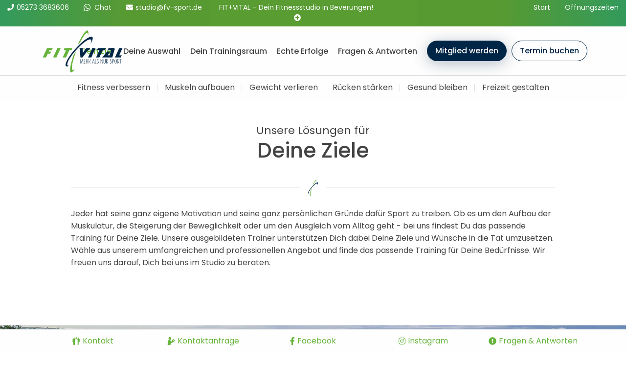

--- FILE ---
content_type: text/html; charset=utf-8
request_url: https://www.fv-sport.de/dein-ziel.html
body_size: 6383
content:
<!DOCTYPE html>
<html dir="ltr" lang="de-DE" class="no-js">
<head>  <script data-cmp-ab="1">
  window.cmp_block_img = false;        //true = blocking of images
  window.cmp_block_samedomain = false; //true = blocking of scripts/iframes/images from the same domain
  window.cmp_block_ignoredomains = ["fv-sport.de"]; // list of domains that should not be blocked
 </script>
<script type="text/javascript" data-cmp-ab="1" src="https://cdn.consentmanager.net/delivery/autoblocking/9fab58fe2b5f.js" data-cmp-host="c.delivery.consentmanager.net" data-cmp-cdn="cdn.consentmanager.net" data-cmp-codesrc="1"></script>

<meta charset="utf-8">
<!-- 
	#####
	  ###
	    #
	#####  igroup Internetagentur GmbH & Co. KG
	#####  Ewald-Renz-Str. 1
	#####  76669 Bad Schönborn
	#####  E-Mail: info@i-group.de
	#####  Internet: www.i-group.de
	###
	#

	This website is powered by TYPO3 - inspiring people to share!
	TYPO3 is a free open source Content Management Framework initially created by Kasper Skaarhoj and licensed under GNU/GPL.
	TYPO3 is copyright 1998-2026 of Kasper Skaarhoj. Extensions are copyright of their respective owners.
	Information and contribution at https://typo3.org/
-->



<title>Dein Ziel | Fitnessstudio Fit + Vital in Beverungen</title>
<meta name="generator" content="TYPO3 CMS"/>
<meta name="robots" content="index,follow"/>
<meta name="viewport" content="width=device-width, initial-scale=1, maximum-scale=1"/>
<meta property="og:type" content="website"/>
<meta name="twitter:card" content="summary"/>
<meta name="theme-color" content="#65b33a"/>


<link rel="stylesheet" type="text/css" href="/typo3temp/assets/compressed/b30e9f7ee6-min.css.gzip?1629885328" media="all">
<link rel="stylesheet" type="text/css" href="/typo3temp/assets/compressed/merged-1d199c9098a935a8dd45398b939a04c6-min.css.gzip?1769461324" media="all">
<link rel="stylesheet" type="text/css" href="/typo3temp/assets/compressed/merged-a85dc963bf22bd453142963c87359458-min.css.gzip?1625223272" media="print">






<link rel="shortcut icon" href="/favicon.ico">
<script>
// Set to the same value as the web property used on the site
var gaProperty = 'UA-123';

// Disable tracking if the opt-out cookie exists.
var disableStr = 'ga-disable-' + gaProperty;
if (document.cookie.indexOf(disableStr + '=true') > -1) {
  window[disableStr] = true;
}

// Opt-out function
function gaOptout() {
  document.cookie = disableStr + '=true; expires=Thu, 31 Dec 2099 23:59:59 UTC; path=/';
  window[disableStr] = true;
}
</script>
<!-- Global Site Tag (gtag.js) - Google Analytics -->
<script async src="https://www.googletagmanager.com/gtag/js?id=UA-123"></script>
<script>
  window.dataLayer = window.dataLayer || [];
  function gtag(){dataLayer.push(arguments);}
  gtag('js', new Date());

  gtag('config', 'UA-123', { 'anonymize_ip': true });
</script>


                    <style>
                        body {
                            background-image: url(/fileadmin/background/bg-transparenz.jpg);
                            background-position: center center;
                            background-repeat: no-repeat;
                            background-size: cover;
                        }
                    </style>
                
<script>var IgTemplateSettings = {"headerScrolledAt":"24","headerScrollToggleMinWidth":"640","bannerAdjust":"1","fixedHorizontalSubMenu":"1","backToTopButtonAt":"300","backToTopButtonAnimationDuration":"400","backToTopButtonMinWidth":"640","hideMetaBarOnScrolled":"0"};</script>
<link rel="canonical" href="https://www.fv-sport.de/dein-ziel.html"/>
</head>
<body class="shadows-enabled"><nav class="tx-ig-shortcuts display-type-0"><div class="row small-up-5"><div class="column show-on-break"><div class="tx-ig-shortcuts-shortcut"><a href="/kontakt.html"><span class="tx-ig-shortcuts-shortcut-icon"><span class="t3js-icon icon icon-size-small icon-state-default icon-ig-betreuungskonzept" data-identifier="ig-betreuungskonzept"><span class="icon-markup"><svg xmlns="http://www.w3.org/2000/svg" xmlns:xlink="http://www.w3.org/1999/xlink" version="1.1" x="0px" y="0px" width="24px" height="24px" viewBox="0 0 24 24" style="enable-background:new 0 0 24 24;" xml:space="preserve"><g><path class="st0" d="M7.2,3.2c0,1-0.8,1.9-1.9,1.9c-1,0-1.9-0.8-1.9-1.9c0-1,0.8-1.9,1.9-1.9C6.4,1.3,7.2,2.2,7.2,3.2L7.2,3.2z"/><path class="st0" d="M20.9,5.7c-3.7,0-2.4,0-4.1,0l-2.7-1.5l-1.3-3.6C12.6,0.2,12.3,0,11.9,0l0,0l0,0c-0.4,0-0.7,0.2-0.8,0.6 L9.8,4.2L7.1,5.7c-1.7,0-0.4,0-4.1,0c-1.2,0-2.2,1-2.2,2.1v6.6c0,0.5,0.4,0.9,0.9,0.9s0.9-0.4,0.9-0.9V7.8c0-0.1,0.1-0.2,0.2-0.2 S3,7.7,3,7.8v15.1C3,23.5,3.5,24,4.1,24s1.1-0.5,1.1-1.1v-8.6h0.5v8.6c0,0.6,0.5,1.1,1.1,1.1s1.1-0.5,1.1-1.1V7.4l0,0l3.2-1.8 c0.2-0.1,0.3-0.3,0.4-0.5l0.4-1.5l0.5,1.5c0.1,0.2,0.2,0.4,0.4,0.5L16,7.4l0,0v15.5c0,0.6,0.5,1.1,1.1,1.1s1.1-0.5,1.1-1.1v-8.6 h0.5v8.6c0,0.6,0.5,1.1,1.1,1.1s1.1-0.5,1.1-1.1V7.8c0-0.1,0.1-0.2,0.2-0.2s0.2,0.1,0.2,0.2v6.6c0,0.5,0.4,0.9,0.9,0.9 s0.9-0.4,0.9-0.9V7.8C23,6.6,22.1,5.7,20.9,5.7L20.9,5.7z"/><path class="st0" d="M20.3,3.2c0,1-0.8,1.9-1.9,1.9c-1,0-1.9-0.8-1.9-1.9c0-1,0.8-1.9,1.9-1.9C19.5,1.3,20.3,2.2,20.3,3.2L20.3,3.2 z"/></g></svg></span></span></span><span class="tx-ig-shortcuts-shortcut-name"> Kontakt </span></a></div></div><div class="column show-on-break"><div class="tx-ig-shortcuts-shortcut"><a href="/kontakt.html"><span class="tx-ig-shortcuts-shortcut-icon"><span class="t3js-icon icon icon-size-small icon-state-default icon-ig-weightlifter" data-identifier="ig-weightlifter"><span class="icon-markup"><svg xmlns="http://www.w3.org/2000/svg" xmlns:xlink="http://www.w3.org/1999/xlink" version="1.1" x="0px" y="0px" width="32px" height="32px" viewBox="0 0 32 32" style="enable-background:new 0 0 32 32;" xml:space="preserve"><g><circle class="st0" cx="10.6" cy="5.5" r="5.5"/><path class="st0" d="M25.3,8.8L25.3,8.8c-2.9,0-5.2,2.3-5.2,5.2c0,0.8,0.2,1.6,0.5,2.3l-2.7,2.7c0,0-4-4.5-5.1-5.5 s-2.6-1.6-4.2-1.6c-3.2,0-5.9,2.4-6.4,5.5c0,0,0,0.1,0,0.1l0,0c0,0.2,0,0.3,0,0.4L1.5,30.3c0,0.4,0.1,0.9,0.4,1.2 C2.2,31.8,2.7,32,3.1,32H12c0.8,0,1.5-0.6,1.6-1.4l0.6-8.6c0,0,0,0,0,0l0-0.1c0,0,2.6,2.4,3.6,2.4c0.6,0,1.2-0.2,1.6-0.6l4.7-4.6 c0.4,0.1,0.8,0.1,1.2,0.1c2.9,0,5.2-2.3,5.2-5.2S28.1,8.8,25.3,8.8z M25.3,15.4c-0.8,0-1.4-0.6-1.4-1.4s0.6-1.4,1.4-1.4 c0.8,0,1.4,0.6,1.4,1.4S26.1,15.4,25.3,15.4z"/></g></svg></span></span></span><span class="tx-ig-shortcuts-shortcut-name"> Kontaktanfrage </span></a></div></div><div class="column show-on-break"><div class="tx-ig-shortcuts-shortcut"><a target="_blank" href="https://www.facebook.com/fit.plus.vital.beverungen"><span class="tx-ig-shortcuts-shortcut-icon"><span class="t3js-icon icon icon-size-small icon-state-default icon-fa-facebook-f" data-identifier="fa-facebook-f"><span class="icon-markup"><span class="icon-unify"><i class="fab fa-facebook-f"></i></span></span></span></span><span class="tx-ig-shortcuts-shortcut-name"> Facebook </span></a></div></div><div class="column show-on-break"><div class="tx-ig-shortcuts-shortcut"><a target="_blank" href="https://www.instagram.com/fit.plus.vital.beverungen"><span class="tx-ig-shortcuts-shortcut-icon"><span class="t3js-icon icon icon-size-small icon-state-default icon-fa-instagram" data-identifier="fa-instagram"><span class="icon-markup"><span class="icon-unify"><i class="fab fa-instagram"></i></span></span></span></span><span class="tx-ig-shortcuts-shortcut-name"> Instagram </span></a></div></div><div class="column show-on-break"><div class="tx-ig-shortcuts-shortcut"><a href="/fragen-antworten.html"><span class="tx-ig-shortcuts-shortcut-icon"><span class="t3js-icon icon icon-size-small icon-state-default icon-ig-exclamation-circle" data-identifier="ig-exclamation-circle"><span class="icon-markup"><svg xmlns="http://www.w3.org/2000/svg" aria-hidden="true" data-prefix="fas" data-icon="exclamation-circle" class="svg-inline--fa fa-exclamation-circle fa-w-16" role="img" viewBox="0 0 512 512"><path fill="currentColor" d="M504 256c0 136.997-111.043 248-248 248S8 392.997 8 256C8 119.083 119.043 8 256 8s248 111.083 248 248zm-248 50c-25.405 0-46 20.595-46 46s20.595 46 46 46 46-20.595 46-46-20.595-46-46-46zm-43.673-165.346l7.418 136c.347 6.364 5.609 11.346 11.982 11.346h48.546c6.373 0 11.635-4.982 11.982-11.346l7.418-136c.375-6.874-5.098-12.654-11.982-12.654h-63.383c-6.884 0-12.356 5.78-11.981 12.654z"/></svg></span></span></span><span class="tx-ig-shortcuts-shortcut-name"> Fragen &amp; Antworten </span></a></div></div></div></nav><header id="header"><div class="meta-bar"><div class="row row-full collapse"><div class="columns small-12 xlarge-4 xlarge-order-2 no-padding-x cta-bar-container"><div class="cta-bar only-top visible has-link"><a href="/neueroeffnungsangebot.html"><div class="row"><div class="columns small-12"><span class="cta-bar-text-full">Lust auf Fitness?</span><span class="cta-bar-text-reduced">FIT+VITAL – Dein Fitnessstudio in Beverungen!</span><i class="fas fa-plus-circle"></i></div></div></a></div></div><div class="columns small-9 xmedium-6 xlarge-4 xlarge-order-1"><div class="meta-bar-contact"><a href="tel:05273 3683606"><i class="fas fa-phone"></i><span>05273 3683606</span></a><a class="whatsapp" data-phone="4915161648970" data-text="Ich interessiere mich für das Fitnessstudio Fit + Vital in Beverungen. Könnt Ihr mich bitte unverbindlich kontaktieren und beraten?" target="_blank"><i class="fab fa-whatsapp"></i><span>Chat</span></a><a href="mailto:studio@fv-sport.de"><i class="fas fa-envelope"></i><span>studio@fv-sport.de</span></a></div></div><div class="columns small-3 xmedium-6 xlarge-4 xlarge-order-3 "><nav class="meta-bar-menu"><ul class="level-1"><li class="act"><a href="/" title="Start"><span>Start</span></a></li><li class="has-dropdown opening-times"><input type="checkbox" id="toggle-opening-times" class="input-menu"/><label for="toggle-opening-times" class="label-menu toggle-opening-times" onclick=""><i class="fas fa-clock"></i><span>Öffnungszeiten</span></label><div class="meta-bar-dropdown dropdown-opening-times"><div class="tx-ig-location"><strong>Servicezeiten</strong><table class="ce-table location-opening-hours"><tr><td> Montag – Freitag </td><td> 18:00 – 19:00 Uhr <br></td></tr></table><strong>Studio</strong><table class="ce-table location-opening-hours"><tr><td> Montag – Freitag </td><td> 00:00 – 00:00 Uhr <br></td></tr><tr><td> Samstag + Sonntag </td><td> 00:00 – 00:00 Uhr <br></td></tr><tr><td> Feiertag </td><td> 00:00 – 00:00 Uhr <br></td></tr></table></div></div></li></ul></nav></div></div></div><div class="header-main"><div class="row"><div class="columns large-12"><div class="logo"><a href="/" title="FIT + VITAL - Fitnessstudio in Beverungen"><img src="/typo3conf/ext/ig_template/Resources/Public/Media/fit-vital.svg" width="368" height="180" alt="FIT + VITAL - Fitnessstudio in Beverungen" ></a></div><div class="row"><div class="columns large-12 large-centered"><nav class="menu-main"><input type="checkbox" id="toggle-menu-main" class="input-menu"/><label for="toggle-menu-main" class="label-menu toggle-menu-main" onclick=""><span></span></label><ul class="level-1"><li class="act sub"><a href="/dein-ziel.html" title="Dein Ziel"> Dein Ziel </a><input type="checkbox" id="toggle-menu-43" class="input-menu"/><label for="toggle-menu-43" class="label-menu"><i class="fas fa-angle-down"></i><i class="fas fa-angle-up"></i></label><ul class="level-2"><li><a href="/fitness-verbessern.html" title="Fitness verbessern"> Fitness verbessern </a></li><li><a href="/muskeln-aufbauen.html" title="Muskeln aufbauen"> Muskeln aufbauen </a></li><li><a href="/gewicht-verlieren.html" title="Gewicht verlieren"> Gewicht verlieren </a></li><li><a href="/ruecken-staerken.html" title="Rücken stärken"> Rücken stärken </a></li><li><a href="/gesund-bleiben.html" title="Gesund bleiben"> Gesund bleiben </a></li><li><a href="/freizeit-gestalten.html" title="Freizeit gestalten"> Freizeit gestalten </a></li></ul></li><li class=" sub"><a href="/deine-auswahl.html" title="Deine Auswahl"> Deine Auswahl </a><input type="checkbox" id="toggle-menu-44" class="input-menu"/><label for="toggle-menu-44" class="label-menu"><i class="fas fa-angle-down"></i><i class="fas fa-angle-up"></i></label><ul class="level-2"><li><a href="/cardio.html" title="Cardio"> Cardio </a></li><li><a href="/kraft.html" title="Kraft"> Kraft </a></li><li><a href="/functional-training.html" title="Functional Training"> Functional Training </a></li></ul></li><li class=" sub"><a href="/dein-trainingsraum.html" title="Dein Trainingsraum"> Dein Trainingsraum </a><input type="checkbox" id="toggle-menu-94" class="input-menu"/><label for="toggle-menu-94" class="label-menu"><i class="fas fa-angle-down"></i><i class="fas fa-angle-up"></i></label><ul class="level-2"><li><a href="/dein-trainingsraum.html" title="Überblick"> Überblick </a></li><li><a href="/studioprinzip.html" title="Studioprinzip"> Studioprinzip </a></li><li><a href="/mitgliedschaft.html" title="Dein Tarif"> Dein Tarif </a></li><li><a href="/news.html" title="News"> News </a></li><li><a href="/fit-vital-wiese.html" title="Fit + Vital Wiese"> Fit + Vital Wiese </a></li><li><a href="/hygieneprinzip.html" title="Hygienekonzept"> Hygienekonzept </a></li><li><a href="/kontakt.html" title="Kontakt"> Kontakt </a></li></ul></li><li><a href="/echte-erfolge.html" title="Echte Erfolge"> Echte Erfolge </a></li><li><a href="/fragen-antworten.html" title="Fragen &amp; Antworten"> Fragen &amp; Antworten </a></li><li class="menu-main-cta"><a href="/kontakt.html" title="Mitglied werden" class="button secondary menu-main-cta-primary">Mitglied werden</a><a href="/kontakt.html" title="Termin buchen" class="button secondary hollow menu-main-cta-secondary">Termin buchen</a></li></ul></nav></div></div></div></div></div></header><div class="banner"></div><nav class="menu-sub"><ul class="level-1"><li><a href="/fitness-verbessern.html" title="Fitness verbessern">Fitness verbessern</a></li><li><a href="/muskeln-aufbauen.html" title="Muskeln aufbauen">Muskeln aufbauen</a></li><li><a href="/gewicht-verlieren.html" title="Gewicht verlieren">Gewicht verlieren</a></li><li><a href="/ruecken-staerken.html" title="Rücken stärken">Rücken stärken</a></li><li><a href="/gesund-bleiben.html" title="Gesund bleiben">Gesund bleiben</a></li><li><a href="/freizeit-gestalten.html" title="Freizeit gestalten">Freizeit gestalten</a></li></ul></nav><main><div id="c2304" class="frame frame-default frame-type-igtemplate_main frame-layout-0"><section class="main bgcolor-1"><div class="row row-small"><div class="columns large-12"><div id="c1034" class="frame frame-default frame-type-igtemplate_headlinetextelement frame-layout-0"><div class="headline-text-element type-centered alignment-bottom"><div class="headline-text-element-wrap"><h2 class="headline-text-element-headline">Deine Ziele</h2><h3 class="headline-text-element-description">Unsere Lösungen für</h3></div></div></div><div id="c2305" class="frame frame-default frame-type-div frame-layout-4"><div class="ce-div with-signet"><hr /><img alt="Signet" src="/typo3conf/ext/ig_template/Resources/Public/Media/signet.svg" width="32" height="32"/><hr /></div></div><div id="c1035" class="frame frame-default frame-type-text frame-layout-0"><p>Jeder hat seine ganz eigene Motivation und&nbsp;seine ganz persönlichen Gründe dafür Sport zu treiben. Ob es um den Aufbau der Muskulatur, die Steigerung der Beweglichkeit&nbsp;oder um den Ausgleich vom Alltag geht - bei uns findest Du das passende Training für Deine Ziele. Unsere ausgebildeten Trainer unterstützen Dich dabei Deine Ziele und Wünsche in die Tat umzusetzen. Wähle aus unserem umfangreichen und professionellen Angebot und finde das passende Training für Deine Bedürfnisse. Wir freuen uns darauf, Dich bei uns im Studio zu beraten.<br /><br /> &nbsp;</p></div></div></div></section></div><div id="c1031" class="frame frame-default frame-type-igtemplate_main frame-layout-0"><section class="main bgcolor-14" style="background-image:url(/fileadmin/background/fit-vital-fitnessstudio-beverungen-krafttraining-bg.jpg);background-position:center center;background-repeat:no-repeat;background-size:cover;"><div class="row"><div class="columns large-12"><div id="c1037" class="frame frame-default frame-type-list frame-layout-0"><div class="teaser-slider-container"><div class="ig-teasers expanded ig-teasers-type-3 small-up-1 medium-up-2 large-up-4 swiper-container" data-equalizer="teaser-text-1037" data-equalize-on-stack="true" data-cols-large="4" data-cols-medium="2"><div class="swiper-wrapper"><div class="ig-teaser swiper-slide"><div class="hover-effect-helper"><a title="Fitness verbessern" href="/fitness-verbessern.html"><div class="ig-teaser-image" style="background-image: url(/fileadmin/_processed_/4/0/csm_fitnessstudio-beverungen-fit-vital-fitness-verbessern_8ae929581b.jpg);"></div><div class="ig-teaser-text"><div class="align-y"><h3>Fitness verbessern</h3></div></div><span class="more">mehr erfahren</span></a></div></div><div class="ig-teaser swiper-slide"><div class="hover-effect-helper"><a title="Muskeln aufbauen" href="/muskeln-aufbauen.html"><div class="ig-teaser-image" style="background-image: url(/fileadmin/_processed_/d/d/csm_fitnessstudio-beverungen-fit-vital-muskeln-aufbauen_01_c7bd7ef4a5.jpg);"></div><div class="ig-teaser-text"><div class="align-y"><h3>Muskeln aufbauen</h3></div></div><span class="more">mehr erfahren</span></a></div></div><div class="ig-teaser swiper-slide"><div class="hover-effect-helper"><a title="Gewicht verlieren" href="/gewicht-verlieren.html"><div class="ig-teaser-image" style="background-image: url(/fileadmin/_processed_/d/b/csm_fitnessstudio-beverungen-fit-vital-gewicht-verlieren_0fa8f3f49d.jpg);"></div><div class="ig-teaser-text"><div class="align-y"><h3>Gewicht verlieren</h3></div></div><span class="more">mehr erfahren</span></a></div></div><div class="ig-teaser swiper-slide"><div class="hover-effect-helper"><a title="Rücken stärken" href="/ruecken-staerken.html"><div class="ig-teaser-image" style="background-image: url(/fileadmin/_processed_/5/2/csm_fitnessstudio-beverungen-fit-vital-ruecken-staerken_b4b16567e5.jpg);"></div><div class="ig-teaser-text"><div class="align-y"><h3>Rücken stärken</h3></div></div><span class="more">mehr erfahren</span></a></div></div><div class="ig-teaser swiper-slide"><div class="hover-effect-helper"><a title="Gesund bleiben" href="/gesund-bleiben.html"><div class="ig-teaser-image" style="background-image: url(/fileadmin/_processed_/f/b/csm_fitnessstudio-beverungen-fit-vital-gesund-bleiben_9b53749fde.jpg);"></div><div class="ig-teaser-text"><div class="align-y"><h3>Gesund bleiben</h3></div></div><span class="more">mehr erfahren</span></a></div></div><div class="ig-teaser swiper-slide"><div class="hover-effect-helper"><a title="Freizeit gestalten" href="/freizeit-gestalten.html"><div class="ig-teaser-image" style="background-image: url(/fileadmin/_processed_/9/f/csm_fitnessstudio-beverungen-fit-vital-freizeit-gestalten_a33bbe7a65.jpg);"></div><div class="ig-teaser-text"><div class="align-y"><h3>Freizeit gestalten</h3></div></div><span class="more">mehr erfahren</span></a></div></div></div><div class="swiper-pagination"></div></div></div></div></div></div></section></div></main><footer id="footer"><div id="c585" class="frame frame-default frame-type-igtemplate_footer frame-layout-0"><div class="footer-top" itemscope itemtype="https://schema.org/HealthClub"><meta itemprop="priceRange" content="19,90 €"/><div class="row"><div class="columns large-12"><div class="footer-contact"><div class="row small-up-1 medium-up-2 xxlarge-up-4"><div class="column"><div class="footer-contact-box"><div class="footer-contact-box-inner"><a href="mailto:studio@fv-sport.de"><i class="fas fa-envelope"></i><span>Schreibe uns</span><meta itemprop="email" content="studio@fv-sport.de"/></a></div></div></div><div class="column"><div class="footer-contact-box"><div class="footer-contact-box-inner"><a href="tel:05273 3683606"><i class="fas fa-phone"></i><span itemprop="telephone">05273 3683606</span></a></div></div></div><div class="column"><div class="footer-contact-box"><div class="footer-contact-box-inner"><i class="fas fa-map-marker-alt"></i><span itemprop="address" itemscope itemtype="http://schema.org/PostalAddress"><span itemprop="streetAddress">Bahnhofstraße 34</span><br><span itemprop="postalCode">37688</span> &nbsp;<span itemprop="addressLocality">Beverungen</span></span></div></div></div><div class="column"><div class="footer-contact-box footer-contact-icons-box"><div class="footer-contact-box-inner"><a target="_blank" href="https://www.facebook.com/fit.plus.vital.beverungen"><i class="fab fa-facebook-f"></i></a><a target="_blank" href="https://www.instagram.com/fit.plus.vital.beverungen"><i class="fab fa-instagram"></i></a></div></div></div></div></div><div class="row"><div class="columns small-12 large-5"><p class="h3" itemprop="name"> Fit + Vital GmbH </p><div itemprop="description"><p>FIT + VITAL - mehr als nur ein <a href="/">Fitnessstudio in Beverungen</a>. Wir sind Dein Experte für Fitness, Gesundheit &amp; EMS&nbsp;<strong>und mehr </strong>für die Region - überzeuge Dich sich selbst und besuche uns!</p></div><div class="footer-logo"><a href="/"><img alt="FIT + VITAL - Fitnessstudio in Beverungen" src="/typo3conf/ext/ig_template/Resources/Public/Media/fit-vital-white.svg" width="333" height="175"/></a><meta itemprop="image" content="https://www.fv-sport.de/typo3conf/ext/ig_template/Resources/Public/Media/fit-vital.svg"/></div></div><div class="columns small-12 medium-6 large-3 xxlarge-offset-1"><p class="h3">Leistungen</p><nav class="footer-links"><ul class="level-1"><li><a title="Cardio" href="/cardio.html">Cardio</a></li><li><a title="Kraft" href="/kraft.html">Kraft</a></li><li><a title="Functional Training" href="/functional-training.html">Functional Training</a></li><li><a href="/dein-ziel.html"></a></li></ul></nav></div><div class="columns small-12 medium-6 large-4 xxlarge-3"><p class="h3">Über uns</p><nav class="footer-links"><ul class="level-1"><li><a title="Studioprinzip" href="/studioprinzip.html">Studioprinzip</a></li><li><a title="Dein Tarif" href="/mitgliedschaft.html">Dein Tarif</a></li><li><a href="/dein-ziel.html"></a></li><li><a href="/dein-ziel.html"></a></li><li><a title="News" href="/news.html">News</a></li></ul></nav></div></div></div></div></div><div class="footer-bar"><div class="row"><div class="columns small-12 large-9"><a class="igroup" title="Konzept und Webentwicklung: TYPO3 Agentur igroup Internetagentur" target="_blank" href="https://www.i-group.de">Konzept und Webentwicklung: TYPO3 Agentur igroup Internetagentur</a></div><div class="columns small-12 large-3"><nav class="footer-legal-links"><ul class="level-1"><li><a title="Impressum" href="/impressum.html">Impressum</a></li><li><a title="Datenschutz" href="/datenschutz.html">Datenschutz</a></li></ul></nav></div></div></div></div></footer><script src="/typo3temp/assets/compressed/merged-7aa5b2109c6d6cd1ba2b03ceef8b1ad6-min.js.gzip?1671179585"></script><script type="application/ld+json">{"@context":"http:\/\/schema.org","@type":"BreadcrumbList","itemListElement":[{"@type":"ListItem","position":1,"item":{"@id":"https:\/\/www.fv-sport.de\/","name":"Start"}}]}</script></body></html>

--- FILE ---
content_type: text/css
request_url: https://www.fv-sport.de/typo3temp/assets/compressed/b30e9f7ee6-min.css.gzip?1629885328
body_size: 212
content:
.bgcolor-1{background:#fff}.bgcolor-5{background:#f4f4f4}.bgcolor-7{background:#65b33a}.bgcolor-8{background:#329a5c;color:#fff;background:-webkit-linear-gradient(left,#329a5c,#579a32);background:-o-linear-gradient(right,#329a5c,#579a32);background:-moz-linear-gradient(right,#329a5c,#579a32);background:linear-gradient(to right,#329a5c,#579a32)}.bgcolor-9{background:#fff;background-image:url(/fileadmin/background/fit-vital-fitnessstudio-beverungen-krafttraining-bg.jpg);background-position:center center;background-repeat:no-repeat;background-size:cover}.bgcolor-10{background:#579a32;background-image:url(/fileadmin/background/fit-vital-fitnessstudio-beverungen-beratung-bg.jpg);background-position:left center;background-repeat:no-repeat;background-size:cover}.bgcolor-11{background:#fff;background-image:url(/fileadmin/background/bg-testimonials.jpg);background-position:;background-repeat:;background-size:}.bgcolor-12{background:#fff;background-image:url(/fileadmin/background/bg-testimonials.jpg);background-position:;background-repeat:;background-size:}.bgcolor-13{background:#fff;color:#fff;background-image:url(/fileadmin/background/bg-kurse.jpg);background-position:;background-repeat:;background-size:}.bgcolor-14{background:rgba(255,255,255,0)}.bgcolor-15{background:#002646}.bgcolor-16{background:#fff}

--- FILE ---
content_type: text/css
request_url: https://www.fv-sport.de/typo3temp/assets/compressed/merged-1d199c9098a935a8dd45398b939a04c6-min.css.gzip?1769461324
body_size: 64831
content:
@charset "UTF-8";@font-face{font-family:'Poppins';font-style:normal;font-weight:400;src:url(https://fonts.gstatic.com/s/poppins/v24/pxiEyp8kv8JHgFVrJJfedw.ttf) format('truetype')}@font-face{font-family:'Poppins';font-style:normal;font-weight:500;src:url(https://fonts.gstatic.com/s/poppins/v24/pxiByp8kv8JHgFVrLGT9Z1xlEA.ttf) format('truetype')}body.compensate-for-scrollbar{overflow:hidden}.fancybox-active{height:auto}.fancybox-is-hidden{left:-9999px;margin:0;position:absolute!important;top:-9999px;visibility:hidden}.fancybox-container{-webkit-backface-visibility:hidden;height:100%;left:0;outline:none;position:fixed;-webkit-tap-highlight-color:transparent;top:0;-ms-touch-action:manipulation;touch-action:manipulation;-webkit-transform:translateZ(0);transform:translateZ(0);width:100%;z-index:99992}.fancybox-container *{box-sizing:border-box}.fancybox-bg,.fancybox-inner,.fancybox-outer,.fancybox-stage{bottom:0;left:0;position:absolute;right:0;top:0}.fancybox-outer{-webkit-overflow-scrolling:touch;overflow-y:auto}.fancybox-bg{background:#1e1e1e;opacity:0;transition-duration:inherit;transition-property:opacity;transition-timing-function:cubic-bezier(.47,0,.74,.71)}.fancybox-is-open .fancybox-bg{opacity:.9;transition-timing-function:cubic-bezier(.22,.61,.36,1)}.fancybox-caption,.fancybox-infobar,.fancybox-navigation .fancybox-button,.fancybox-toolbar{direction:ltr;opacity:0;position:absolute;transition:opacity .25s ease,visibility 0s ease .25s;visibility:hidden;z-index:99997}.fancybox-show-caption .fancybox-caption,.fancybox-show-infobar .fancybox-infobar,.fancybox-show-nav .fancybox-navigation .fancybox-button,.fancybox-show-toolbar .fancybox-toolbar{opacity:1;transition:opacity .25s ease 0s,visibility 0s ease 0s;visibility:visible}.fancybox-infobar{color:#ccc;font-size:13px;-webkit-font-smoothing:subpixel-antialiased;height:44px;left:0;line-height:44px;min-width:44px;mix-blend-mode:difference;padding:0 10px;pointer-events:none;top:0;-webkit-touch-callout:none;-webkit-user-select:none;-moz-user-select:none;-ms-user-select:none;user-select:none}.fancybox-toolbar{right:0;top:0}.fancybox-stage{direction:ltr;overflow:visible;-webkit-transform:translateZ(0);transform:translateZ(0);z-index:99994}.fancybox-is-open .fancybox-stage{overflow:hidden}.fancybox-slide{-webkit-backface-visibility:hidden;display:none;height:100%;left:0;outline:none;overflow:auto;-webkit-overflow-scrolling:touch;padding:44px;position:absolute;text-align:center;top:0;transition-property:opacity,-webkit-transform;transition-property:transform,opacity;transition-property:transform,opacity,-webkit-transform;white-space:normal;width:100%;z-index:99994}.fancybox-slide:before{content:"";display:inline-block;font-size:0;height:100%;vertical-align:middle;width:0}.fancybox-is-sliding .fancybox-slide,.fancybox-slide--current,.fancybox-slide--next,.fancybox-slide--previous{display:block}.fancybox-slide--image{overflow:hidden;padding:44px 0}.fancybox-slide--image:before{display:none}.fancybox-slide--html{padding:6px}.fancybox-content{background:#fff;display:inline-block;margin:0;max-width:100%;overflow:auto;-webkit-overflow-scrolling:touch;padding:44px;position:relative;text-align:left;vertical-align:middle}.fancybox-slide--image .fancybox-content{-webkit-animation-timing-function:cubic-bezier(.5,0,.14,1);animation-timing-function:cubic-bezier(.5,0,.14,1);-webkit-backface-visibility:hidden;background:transparent;background-repeat:no-repeat;background-size:100% 100%;left:0;max-width:none;overflow:visible;padding:0;position:absolute;top:0;-webkit-transform-origin:top left;transform-origin:top left;transition-property:opacity,-webkit-transform;transition-property:transform,opacity;transition-property:transform,opacity,-webkit-transform;-webkit-user-select:none;-moz-user-select:none;-ms-user-select:none;user-select:none;z-index:99995}.fancybox-can-zoomOut .fancybox-content{cursor:zoom-out}.fancybox-can-zoomIn .fancybox-content{cursor:zoom-in}.fancybox-can-pan .fancybox-content,.fancybox-can-swipe .fancybox-content{cursor:-webkit-grab;cursor:grab}.fancybox-is-grabbing .fancybox-content{cursor:-webkit-grabbing;cursor:grabbing}.fancybox-container [data-selectable=true]{cursor:text}.fancybox-image,.fancybox-spaceball{background:transparent;border:0;height:100%;left:0;margin:0;max-height:none;max-width:none;padding:0;position:absolute;top:0;-webkit-user-select:none;-moz-user-select:none;-ms-user-select:none;user-select:none;width:100%}.fancybox-spaceball{z-index:1}.fancybox-slide--iframe .fancybox-content,.fancybox-slide--map .fancybox-content,.fancybox-slide--pdf .fancybox-content,.fancybox-slide--video .fancybox-content{height:100%;overflow:visible;padding:0;width:100%}.fancybox-slide--video .fancybox-content{background:#000}.fancybox-slide--map .fancybox-content{background:#e5e3df}.fancybox-slide--iframe .fancybox-content{background:#fff}.fancybox-iframe,.fancybox-video{background:transparent;border:0;display:block;height:100%;margin:0;overflow:hidden;padding:0;width:100%}.fancybox-iframe{left:0;position:absolute;top:0}.fancybox-error{background:#fff;cursor:default;max-width:400px;padding:40px;width:100%}.fancybox-error p{color:#444;font-size:16px;line-height:20px;margin:0;padding:0}.fancybox-button{background:rgba(30,30,30,.6);border:0;border-radius:0;box-shadow:none;cursor:pointer;display:inline-block;height:44px;margin:0;padding:10px;position:relative;transition:color .2s;vertical-align:top;visibility:inherit;width:44px}.fancybox-button,.fancybox-button:link,.fancybox-button:visited{color:#ccc}.fancybox-button:hover{color:#fff}.fancybox-button:focus{outline:none}.fancybox-button.fancybox-focus{outline:1px dotted}.fancybox-button[disabled],.fancybox-button[disabled]:hover{color:#888;cursor:default;outline:none}.fancybox-button div{height:100%}.fancybox-button svg{display:block;height:100%;overflow:visible;position:relative;width:100%}.fancybox-button svg path{fill:currentColor;stroke-width:0}.fancybox-button--fsenter svg:nth-child(2),.fancybox-button--fsexit svg:nth-child(1),.fancybox-button--pause svg:nth-child(1),.fancybox-button--play svg:nth-child(2){display:none}.fancybox-progress{background:#ff5268;height:2px;left:0;position:absolute;right:0;top:0;-webkit-transform:scaleX(0);transform:scaleX(0);-webkit-transform-origin:0;transform-origin:0;transition-property:-webkit-transform;transition-property:transform;transition-property:transform,-webkit-transform;transition-timing-function:linear;z-index:99998}.fancybox-close-small{background:transparent;border:0;border-radius:0;color:#ccc;cursor:pointer;opacity:.8;padding:8px;position:absolute;right:-12px;top:-44px;z-index:401}.fancybox-close-small:hover{color:#fff;opacity:1}.fancybox-slide--html .fancybox-close-small{color:currentColor;padding:10px;right:0;top:0}.fancybox-slide--image.fancybox-is-scaling .fancybox-content{overflow:hidden}.fancybox-is-scaling .fancybox-close-small,.fancybox-is-zoomable.fancybox-can-pan .fancybox-close-small{display:none}.fancybox-navigation .fancybox-button{background-clip:content-box;height:100px;opacity:0;position:absolute;top:calc(50% - 50px);width:70px}.fancybox-navigation .fancybox-button div{padding:7px}.fancybox-navigation .fancybox-button--arrow_left{left:0;padding:31px 26px 31px 6px}.fancybox-navigation .fancybox-button--arrow_right{padding:31px 6px 31px 26px;right:0}.fancybox-caption{bottom:0;color:#eee;font-size:14px;font-weight:400;left:0;line-height:1.5;padding:25px 44px;right:0;text-align:center;z-index:99996}.fancybox-caption:before{background-image:url([data-uri]);background-repeat:repeat-x;background-size:contain;bottom:0;content:"";display:block;left:0;pointer-events:none;position:absolute;right:0;top:-44px;z-index:-1}.fancybox-caption a,.fancybox-caption a:link,.fancybox-caption a:visited{color:#ccc;text-decoration:none}.fancybox-caption a:hover{color:#fff;text-decoration:underline}.fancybox-loading{-webkit-animation:a 1s linear infinite;animation:a 1s linear infinite;background:transparent;border:4px solid #888;border-bottom-color:#fff;border-radius:50%;height:50px;left:50%;margin:-25px 0 0 -25px;opacity:.7;padding:0;position:absolute;top:50%;width:50px;z-index:99999}@-webkit-keyframes a{to{-webkit-transform:rotate(1turn);transform:rotate(1turn)}}@keyframes a{to{-webkit-transform:rotate(1turn);transform:rotate(1turn)}}.fancybox-animated{transition-timing-function:cubic-bezier(0,0,.25,1)}.fancybox-fx-slide.fancybox-slide--previous{opacity:0;-webkit-transform:translate3d(-100%,0,0);transform:translate3d(-100%,0,0)}.fancybox-fx-slide.fancybox-slide--next{opacity:0;-webkit-transform:translate3d(100%,0,0);transform:translate3d(100%,0,0)}.fancybox-fx-slide.fancybox-slide--current{opacity:1;-webkit-transform:translateZ(0);transform:translateZ(0)}.fancybox-fx-fade.fancybox-slide--next,.fancybox-fx-fade.fancybox-slide--previous{opacity:0;transition-timing-function:cubic-bezier(.19,1,.22,1)}.fancybox-fx-fade.fancybox-slide--current{opacity:1}.fancybox-fx-zoom-in-out.fancybox-slide--previous{opacity:0;-webkit-transform:scale3d(1.5,1.5,1.5);transform:scale3d(1.5,1.5,1.5)}.fancybox-fx-zoom-in-out.fancybox-slide--next{opacity:0;-webkit-transform:scale3d(.5,.5,.5);transform:scale3d(.5,.5,.5)}.fancybox-fx-zoom-in-out.fancybox-slide--current{opacity:1;-webkit-transform:scaleX(1);transform:scaleX(1)}.fancybox-fx-rotate.fancybox-slide--previous{opacity:0;-webkit-transform:rotate(-1turn);transform:rotate(-1turn)}.fancybox-fx-rotate.fancybox-slide--next{opacity:0;-webkit-transform:rotate(1turn);transform:rotate(1turn)}.fancybox-fx-rotate.fancybox-slide--current{opacity:1;-webkit-transform:rotate(0deg);transform:rotate(0deg)}.fancybox-fx-circular.fancybox-slide--previous{opacity:0;-webkit-transform:scale3d(0,0,0) translate3d(-100%,0,0);transform:scale3d(0,0,0) translate3d(-100%,0,0)}.fancybox-fx-circular.fancybox-slide--next{opacity:0;-webkit-transform:scale3d(0,0,0) translate3d(100%,0,0);transform:scale3d(0,0,0) translate3d(100%,0,0)}.fancybox-fx-circular.fancybox-slide--current{opacity:1;-webkit-transform:scaleX(1) translateZ(0);transform:scaleX(1) translateZ(0)}.fancybox-fx-tube.fancybox-slide--previous{-webkit-transform:translate3d(-100%,0,0) scale(.1) skew(-10deg);transform:translate3d(-100%,0,0) scale(.1) skew(-10deg)}.fancybox-fx-tube.fancybox-slide--next{-webkit-transform:translate3d(100%,0,0) scale(.1) skew(10deg);transform:translate3d(100%,0,0) scale(.1) skew(10deg)}.fancybox-fx-tube.fancybox-slide--current{-webkit-transform:translateZ(0) scale(1);transform:translateZ(0) scale(1)}@media (max-height:576px){.fancybox-caption{padding:12px}.fancybox-slide{padding-left:6px;padding-right:6px}.fancybox-slide--image{padding:6px 0}.fancybox-close-small{right:-6px}.fancybox-slide--image .fancybox-close-small{background:#4e4e4e;color:#f2f4f6;height:36px;opacity:1;padding:6px;right:0;top:0;width:36px}}.fancybox-share{background:#f4f4f4;border-radius:3px;max-width:90%;padding:30px;text-align:center}.fancybox-share h1{color:#222;font-size:35px;font-weight:700;margin:0 0 20px}.fancybox-share p{margin:0;padding:0}.fancybox-share__button{border:0;border-radius:3px;display:inline-block;font-size:14px;font-weight:700;line-height:40px;margin:0 5px 10px;min-width:130px;padding:0 15px;text-decoration:none;transition:all .2s;-webkit-user-select:none;-moz-user-select:none;-ms-user-select:none;user-select:none;white-space:nowrap}.fancybox-share__button:link,.fancybox-share__button:visited{color:#fff}.fancybox-share__button:hover{text-decoration:none}.fancybox-share__button--fb{background:#3b5998}.fancybox-share__button--fb:hover{background:#344e86}.fancybox-share__button--pt{background:#bd081d}.fancybox-share__button--pt:hover{background:#aa0719}.fancybox-share__button--tw{background:#1da1f2}.fancybox-share__button--tw:hover{background:#0d95e8}.fancybox-share__button svg{height:25px;margin-right:7px;position:relative;top:-1px;vertical-align:middle;width:25px}.fancybox-share__button svg path{fill:#fff}.fancybox-share__input{background:transparent;border:0;border-bottom:1px solid #d7d7d7;border-radius:0;color:#5d5b5b;font-size:14px;margin:10px 0 0;outline:none;padding:10px 15px;width:100%}.fancybox-thumbs{background:#ddd;bottom:0;display:none;margin:0;-webkit-overflow-scrolling:touch;-ms-overflow-style:-ms-autohiding-scrollbar;padding:2px 2px 4px;position:absolute;right:0;-webkit-tap-highlight-color:transparent;top:0;width:212px;z-index:99995}.fancybox-thumbs-x{overflow-x:auto;overflow-y:hidden}.fancybox-show-thumbs .fancybox-thumbs{display:block}.fancybox-show-thumbs .fancybox-inner{right:212px}.fancybox-thumbs__list{font-size:0;height:100%;list-style:none;margin:0;overflow-x:hidden;overflow-y:auto;padding:0;position:absolute;position:relative;white-space:nowrap;width:100%}.fancybox-thumbs-x .fancybox-thumbs__list{overflow:hidden}.fancybox-thumbs-y .fancybox-thumbs__list::-webkit-scrollbar{width:7px}.fancybox-thumbs-y .fancybox-thumbs__list::-webkit-scrollbar-track{background:#fff;border-radius:10px;box-shadow:inset 0 0 6px rgba(0,0,0,.3)}.fancybox-thumbs-y .fancybox-thumbs__list::-webkit-scrollbar-thumb{background:#2a2a2a;border-radius:10px}.fancybox-thumbs__list a{-webkit-backface-visibility:hidden;backface-visibility:hidden;background-color:rgba(0,0,0,.1);background-position:50%;background-repeat:no-repeat;background-size:cover;cursor:pointer;float:left;height:75px;margin:2px;max-height:calc(100% - 8px);max-width:calc(50% - 4px);outline:none;overflow:hidden;padding:0;position:relative;-webkit-tap-highlight-color:transparent;width:100px}.fancybox-thumbs__list a:before{border:6px solid #ff5268;bottom:0;content:"";left:0;opacity:0;position:absolute;right:0;top:0;transition:all .2s cubic-bezier(.25,.46,.45,.94);z-index:99991}.fancybox-thumbs__list a:focus:before{opacity:.5}.fancybox-thumbs__list a.fancybox-thumbs-active:before{opacity:1}@media (max-width:576px){.fancybox-thumbs{width:110px}.fancybox-show-thumbs .fancybox-inner{right:110px}.fancybox-thumbs__list a{max-width:calc(100% - 10px)}}.swiper-container{margin:0 auto;position:relative;overflow:hidden;list-style:none;padding:0;z-index:1}.swiper-container-no-flexbox .swiper-slide{float:left}.swiper-container-vertical>.swiper-wrapper{-webkit-box-orient:vertical;-webkit-box-direction:normal;-webkit-flex-direction:column;-ms-flex-direction:column;flex-direction:column}.swiper-wrapper{position:relative;width:100%;height:100%;z-index:1;display:-webkit-box;display:-webkit-flex;display:-ms-flexbox;display:flex;-webkit-transition-property:-webkit-transform;transition-property:-webkit-transform;-o-transition-property:transform;transition-property:transform;transition-property:transform,-webkit-transform;-webkit-box-sizing:content-box;box-sizing:content-box}.swiper-container-android .swiper-slide,.swiper-wrapper{-webkit-transform:translate3d(0,0,0);transform:translate3d(0,0,0)}.swiper-container-multirow>.swiper-wrapper{-webkit-flex-wrap:wrap;-ms-flex-wrap:wrap;flex-wrap:wrap}.swiper-container-free-mode>.swiper-wrapper{-webkit-transition-timing-function:ease-out;-o-transition-timing-function:ease-out;transition-timing-function:ease-out;margin:0 auto}.swiper-slide{-webkit-flex-shrink:0;-ms-flex-negative:0;flex-shrink:0;width:100%;height:100%;position:relative;-webkit-transition-property:-webkit-transform;transition-property:-webkit-transform;-o-transition-property:transform;transition-property:transform;transition-property:transform,-webkit-transform}.swiper-invisible-blank-slide{visibility:hidden}.swiper-container-autoheight,.swiper-container-autoheight .swiper-slide{height:auto}.swiper-container-autoheight .swiper-wrapper{-webkit-box-align:start;-webkit-align-items:flex-start;-ms-flex-align:start;align-items:flex-start;-webkit-transition-property:height,-webkit-transform;transition-property:height,-webkit-transform;-o-transition-property:transform,height;transition-property:transform,height;transition-property:transform,height,-webkit-transform}.swiper-container-3d{-webkit-perspective:1200px;perspective:1200px}.swiper-container-3d .swiper-cube-shadow,.swiper-container-3d .swiper-slide,.swiper-container-3d .swiper-slide-shadow-bottom,.swiper-container-3d .swiper-slide-shadow-left,.swiper-container-3d .swiper-slide-shadow-right,.swiper-container-3d .swiper-slide-shadow-top,.swiper-container-3d .swiper-wrapper{-webkit-transform-style:preserve-3d;transform-style:preserve-3d}.swiper-container-3d .swiper-slide-shadow-bottom,.swiper-container-3d .swiper-slide-shadow-left,.swiper-container-3d .swiper-slide-shadow-right,.swiper-container-3d .swiper-slide-shadow-top{position:absolute;left:0;top:0;width:100%;height:100%;pointer-events:none;z-index:10}.swiper-container-3d .swiper-slide-shadow-left{background-image:-webkit-gradient(linear,right top,left top,from(rgba(0,0,0,.5)),to(rgba(0,0,0,0)));background-image:-webkit-linear-gradient(right,rgba(0,0,0,.5),rgba(0,0,0,0));background-image:-o-linear-gradient(right,rgba(0,0,0,.5),rgba(0,0,0,0));background-image:linear-gradient(to left,rgba(0,0,0,.5),rgba(0,0,0,0))}.swiper-container-3d .swiper-slide-shadow-right{background-image:-webkit-gradient(linear,left top,right top,from(rgba(0,0,0,.5)),to(rgba(0,0,0,0)));background-image:-webkit-linear-gradient(left,rgba(0,0,0,.5),rgba(0,0,0,0));background-image:-o-linear-gradient(left,rgba(0,0,0,.5),rgba(0,0,0,0));background-image:linear-gradient(to right,rgba(0,0,0,.5),rgba(0,0,0,0))}.swiper-container-3d .swiper-slide-shadow-top{background-image:-webkit-gradient(linear,left bottom,left top,from(rgba(0,0,0,.5)),to(rgba(0,0,0,0)));background-image:-webkit-linear-gradient(bottom,rgba(0,0,0,.5),rgba(0,0,0,0));background-image:-o-linear-gradient(bottom,rgba(0,0,0,.5),rgba(0,0,0,0));background-image:linear-gradient(to top,rgba(0,0,0,.5),rgba(0,0,0,0))}.swiper-container-3d .swiper-slide-shadow-bottom{background-image:-webkit-gradient(linear,left top,left bottom,from(rgba(0,0,0,.5)),to(rgba(0,0,0,0)));background-image:-webkit-linear-gradient(top,rgba(0,0,0,.5),rgba(0,0,0,0));background-image:-o-linear-gradient(top,rgba(0,0,0,.5),rgba(0,0,0,0));background-image:linear-gradient(to bottom,rgba(0,0,0,.5),rgba(0,0,0,0))}.swiper-container-wp8-horizontal,.swiper-container-wp8-horizontal>.swiper-wrapper{-ms-touch-action:pan-y;touch-action:pan-y}.swiper-container-wp8-vertical,.swiper-container-wp8-vertical>.swiper-wrapper{-ms-touch-action:pan-x;touch-action:pan-x}.swiper-button-next,.swiper-button-prev{position:absolute;top:50%;width:27px;height:44px;margin-top:-22px;z-index:10;cursor:pointer;background-size:27px 44px;background-position:center;background-repeat:no-repeat}.swiper-button-next.swiper-button-disabled,.swiper-button-prev.swiper-button-disabled{opacity:.35;cursor:auto;pointer-events:none}.swiper-button-prev,.swiper-container-rtl .swiper-button-next{background-image:url("data:image/svg+xml;charset=utf-8,%3Csvg%20xmlns%3D'http%3A%2F%2Fwww.w3.org%2F2000%2Fsvg'%20viewBox%3D'0%200%2027%2044'%3E%3Cpath%20d%3D'M0%2C22L22%2C0l2.1%2C2.1L4.2%2C22l19.9%2C19.9L22%2C44L0%2C22L0%2C22L0%2C22z'%20fill%3D'%23007aff'%2F%3E%3C%2Fsvg%3E");left:10px;right:auto}.swiper-button-next,.swiper-container-rtl .swiper-button-prev{background-image:url("data:image/svg+xml;charset=utf-8,%3Csvg%20xmlns%3D'http%3A%2F%2Fwww.w3.org%2F2000%2Fsvg'%20viewBox%3D'0%200%2027%2044'%3E%3Cpath%20d%3D'M27%2C22L27%2C22L5%2C44l-2.1-2.1L22.8%2C22L2.9%2C2.1L5%2C0L27%2C22L27%2C22z'%20fill%3D'%23007aff'%2F%3E%3C%2Fsvg%3E");right:10px;left:auto}.swiper-button-prev.swiper-button-white,.swiper-container-rtl .swiper-button-next.swiper-button-white{background-image:url("data:image/svg+xml;charset=utf-8,%3Csvg%20xmlns%3D'http%3A%2F%2Fwww.w3.org%2F2000%2Fsvg'%20viewBox%3D'0%200%2027%2044'%3E%3Cpath%20d%3D'M0%2C22L22%2C0l2.1%2C2.1L4.2%2C22l19.9%2C19.9L22%2C44L0%2C22L0%2C22L0%2C22z'%20fill%3D'%23ffffff'%2F%3E%3C%2Fsvg%3E")}.swiper-button-next.swiper-button-white,.swiper-container-rtl .swiper-button-prev.swiper-button-white{background-image:url("data:image/svg+xml;charset=utf-8,%3Csvg%20xmlns%3D'http%3A%2F%2Fwww.w3.org%2F2000%2Fsvg'%20viewBox%3D'0%200%2027%2044'%3E%3Cpath%20d%3D'M27%2C22L27%2C22L5%2C44l-2.1-2.1L22.8%2C22L2.9%2C2.1L5%2C0L27%2C22L27%2C22z'%20fill%3D'%23ffffff'%2F%3E%3C%2Fsvg%3E")}.swiper-button-prev.swiper-button-black,.swiper-container-rtl .swiper-button-next.swiper-button-black{background-image:url("data:image/svg+xml;charset=utf-8,%3Csvg%20xmlns%3D'http%3A%2F%2Fwww.w3.org%2F2000%2Fsvg'%20viewBox%3D'0%200%2027%2044'%3E%3Cpath%20d%3D'M0%2C22L22%2C0l2.1%2C2.1L4.2%2C22l19.9%2C19.9L22%2C44L0%2C22L0%2C22L0%2C22z'%20fill%3D'%23000000'%2F%3E%3C%2Fsvg%3E")}.swiper-button-next.swiper-button-black,.swiper-container-rtl .swiper-button-prev.swiper-button-black{background-image:url("data:image/svg+xml;charset=utf-8,%3Csvg%20xmlns%3D'http%3A%2F%2Fwww.w3.org%2F2000%2Fsvg'%20viewBox%3D'0%200%2027%2044'%3E%3Cpath%20d%3D'M27%2C22L27%2C22L5%2C44l-2.1-2.1L22.8%2C22L2.9%2C2.1L5%2C0L27%2C22L27%2C22z'%20fill%3D'%23000000'%2F%3E%3C%2Fsvg%3E")}.swiper-button-lock{display:none}.swiper-pagination{position:absolute;text-align:center;-webkit-transition:.3s opacity;-o-transition:.3s opacity;transition:.3s opacity;-webkit-transform:translate3d(0,0,0);transform:translate3d(0,0,0);z-index:10}.swiper-pagination.swiper-pagination-hidden{opacity:0}.swiper-container-horizontal>.swiper-pagination-bullets,.swiper-pagination-custom,.swiper-pagination-fraction{bottom:10px;left:0;width:100%}.swiper-pagination-bullets-dynamic{overflow:hidden;font-size:0}.swiper-pagination-bullets-dynamic .swiper-pagination-bullet{-webkit-transform:scale(.33);-ms-transform:scale(.33);transform:scale(.33);position:relative}.swiper-pagination-bullets-dynamic .swiper-pagination-bullet-active{-webkit-transform:scale(1);-ms-transform:scale(1);transform:scale(1)}.swiper-pagination-bullets-dynamic .swiper-pagination-bullet-active-main{-webkit-transform:scale(1);-ms-transform:scale(1);transform:scale(1)}.swiper-pagination-bullets-dynamic .swiper-pagination-bullet-active-prev{-webkit-transform:scale(.66);-ms-transform:scale(.66);transform:scale(.66)}.swiper-pagination-bullets-dynamic .swiper-pagination-bullet-active-prev-prev{-webkit-transform:scale(.33);-ms-transform:scale(.33);transform:scale(.33)}.swiper-pagination-bullets-dynamic .swiper-pagination-bullet-active-next{-webkit-transform:scale(.66);-ms-transform:scale(.66);transform:scale(.66)}.swiper-pagination-bullets-dynamic .swiper-pagination-bullet-active-next-next{-webkit-transform:scale(.33);-ms-transform:scale(.33);transform:scale(.33)}.swiper-pagination-bullet{width:8px;height:8px;display:inline-block;border-radius:100%;background:#000;opacity:.2}button.swiper-pagination-bullet{border:none;margin:0;padding:0;-webkit-box-shadow:none;box-shadow:none;-webkit-appearance:none;-moz-appearance:none;appearance:none}.swiper-pagination-clickable .swiper-pagination-bullet{cursor:pointer}.swiper-pagination-bullet-active{opacity:1;background:#007aff}.swiper-container-vertical>.swiper-pagination-bullets{right:10px;top:50%;-webkit-transform:translate3d(0,-50%,0);transform:translate3d(0,-50%,0)}.swiper-container-vertical>.swiper-pagination-bullets .swiper-pagination-bullet{margin:6px 0;display:block}.swiper-container-vertical>.swiper-pagination-bullets.swiper-pagination-bullets-dynamic{top:50%;-webkit-transform:translateY(-50%);-ms-transform:translateY(-50%);transform:translateY(-50%);width:8px}.swiper-container-vertical>.swiper-pagination-bullets.swiper-pagination-bullets-dynamic .swiper-pagination-bullet{display:inline-block;-webkit-transition:.2s top,.2s -webkit-transform;transition:.2s top,.2s -webkit-transform;-o-transition:.2s transform,.2s top;transition:.2s transform,.2s top;transition:.2s transform,.2s top,.2s -webkit-transform}.swiper-container-horizontal>.swiper-pagination-bullets .swiper-pagination-bullet{margin:0 4px}.swiper-container-horizontal>.swiper-pagination-bullets.swiper-pagination-bullets-dynamic{left:50%;-webkit-transform:translateX(-50%);-ms-transform:translateX(-50%);transform:translateX(-50%);white-space:nowrap}.swiper-container-horizontal>.swiper-pagination-bullets.swiper-pagination-bullets-dynamic .swiper-pagination-bullet{-webkit-transition:.2s left,.2s -webkit-transform;transition:.2s left,.2s -webkit-transform;-o-transition:.2s transform,.2s left;transition:.2s transform,.2s left;transition:.2s transform,.2s left,.2s -webkit-transform}.swiper-container-horizontal.swiper-container-rtl>.swiper-pagination-bullets-dynamic .swiper-pagination-bullet{-webkit-transition:.2s right,.2s -webkit-transform;transition:.2s right,.2s -webkit-transform;-o-transition:.2s transform,.2s right;transition:.2s transform,.2s right;transition:.2s transform,.2s right,.2s -webkit-transform}.swiper-pagination-progressbar{background:rgba(0,0,0,.25);position:absolute}.swiper-pagination-progressbar .swiper-pagination-progressbar-fill{background:#007aff;position:absolute;left:0;top:0;width:100%;height:100%;-webkit-transform:scale(0);-ms-transform:scale(0);transform:scale(0);-webkit-transform-origin:left top;-ms-transform-origin:left top;transform-origin:left top}.swiper-container-rtl .swiper-pagination-progressbar .swiper-pagination-progressbar-fill{-webkit-transform-origin:right top;-ms-transform-origin:right top;transform-origin:right top}.swiper-container-horizontal>.swiper-pagination-progressbar,.swiper-container-vertical>.swiper-pagination-progressbar.swiper-pagination-progressbar-opposite{width:100%;height:4px;left:0;top:0}.swiper-container-horizontal>.swiper-pagination-progressbar.swiper-pagination-progressbar-opposite,.swiper-container-vertical>.swiper-pagination-progressbar{width:4px;height:100%;left:0;top:0}.swiper-pagination-white .swiper-pagination-bullet-active{background:#fff}.swiper-pagination-progressbar.swiper-pagination-white{background:rgba(255,255,255,.25)}.swiper-pagination-progressbar.swiper-pagination-white .swiper-pagination-progressbar-fill{background:#fff}.swiper-pagination-black .swiper-pagination-bullet-active{background:#000}.swiper-pagination-progressbar.swiper-pagination-black{background:rgba(0,0,0,.25)}.swiper-pagination-progressbar.swiper-pagination-black .swiper-pagination-progressbar-fill{background:#000}.swiper-pagination-lock{display:none}.swiper-scrollbar{border-radius:10px;position:relative;-ms-touch-action:none;background:rgba(0,0,0,.1)}.swiper-container-horizontal>.swiper-scrollbar{position:absolute;left:1%;bottom:3px;z-index:50;height:5px;width:98%}.swiper-container-vertical>.swiper-scrollbar{position:absolute;right:3px;top:1%;z-index:50;width:5px;height:98%}.swiper-scrollbar-drag{height:100%;width:100%;position:relative;background:rgba(0,0,0,.5);border-radius:10px;left:0;top:0}.swiper-scrollbar-cursor-drag{cursor:move}.swiper-scrollbar-lock{display:none}.swiper-zoom-container{width:100%;height:100%;display:-webkit-box;display:-webkit-flex;display:-ms-flexbox;display:flex;-webkit-box-pack:center;-webkit-justify-content:center;-ms-flex-pack:center;justify-content:center;-webkit-box-align:center;-webkit-align-items:center;-ms-flex-align:center;align-items:center;text-align:center}.swiper-zoom-container>canvas,.swiper-zoom-container>img,.swiper-zoom-container>svg{max-width:100%;max-height:100%;-o-object-fit:contain;object-fit:contain}.swiper-slide-zoomed{cursor:move}.swiper-lazy-preloader{width:42px;height:42px;position:absolute;left:50%;top:50%;margin-left:-21px;margin-top:-21px;z-index:10;-webkit-transform-origin:50%;-ms-transform-origin:50%;transform-origin:50%;-webkit-animation:swiper-preloader-spin 1s steps(12,end) infinite;animation:swiper-preloader-spin 1s steps(12,end) infinite}.swiper-lazy-preloader:after{display:block;content:'';width:100%;height:100%;background-image:url("data:image/svg+xml;charset=utf-8,%3Csvg%20viewBox%3D'0%200%20120%20120'%20xmlns%3D'http%3A%2F%2Fwww.w3.org%2F2000%2Fsvg'%20xmlns%3Axlink%3D'http%3A%2F%2Fwww.w3.org%2F1999%2Fxlink'%3E%3Cdefs%3E%3Cline%20id%3D'l'%20x1%3D'60'%20x2%3D'60'%20y1%3D'7'%20y2%3D'27'%20stroke%3D'%236c6c6c'%20stroke-width%3D'11'%20stroke-linecap%3D'round'%2F%3E%3C%2Fdefs%3E%3Cg%3E%3Cuse%20xlink%3Ahref%3D'%23l'%20opacity%3D'.27'%2F%3E%3Cuse%20xlink%3Ahref%3D'%23l'%20opacity%3D'.27'%20transform%3D'rotate(30%2060%2C60)'%2F%3E%3Cuse%20xlink%3Ahref%3D'%23l'%20opacity%3D'.27'%20transform%3D'rotate(60%2060%2C60)'%2F%3E%3Cuse%20xlink%3Ahref%3D'%23l'%20opacity%3D'.27'%20transform%3D'rotate(90%2060%2C60)'%2F%3E%3Cuse%20xlink%3Ahref%3D'%23l'%20opacity%3D'.27'%20transform%3D'rotate(120%2060%2C60)'%2F%3E%3Cuse%20xlink%3Ahref%3D'%23l'%20opacity%3D'.27'%20transform%3D'rotate(150%2060%2C60)'%2F%3E%3Cuse%20xlink%3Ahref%3D'%23l'%20opacity%3D'.37'%20transform%3D'rotate(180%2060%2C60)'%2F%3E%3Cuse%20xlink%3Ahref%3D'%23l'%20opacity%3D'.46'%20transform%3D'rotate(210%2060%2C60)'%2F%3E%3Cuse%20xlink%3Ahref%3D'%23l'%20opacity%3D'.56'%20transform%3D'rotate(240%2060%2C60)'%2F%3E%3Cuse%20xlink%3Ahref%3D'%23l'%20opacity%3D'.66'%20transform%3D'rotate(270%2060%2C60)'%2F%3E%3Cuse%20xlink%3Ahref%3D'%23l'%20opacity%3D'.75'%20transform%3D'rotate(300%2060%2C60)'%2F%3E%3Cuse%20xlink%3Ahref%3D'%23l'%20opacity%3D'.85'%20transform%3D'rotate(330%2060%2C60)'%2F%3E%3C%2Fg%3E%3C%2Fsvg%3E");background-position:50%;background-size:100%;background-repeat:no-repeat}.swiper-lazy-preloader-white:after{background-image:url("data:image/svg+xml;charset=utf-8,%3Csvg%20viewBox%3D'0%200%20120%20120'%20xmlns%3D'http%3A%2F%2Fwww.w3.org%2F2000%2Fsvg'%20xmlns%3Axlink%3D'http%3A%2F%2Fwww.w3.org%2F1999%2Fxlink'%3E%3Cdefs%3E%3Cline%20id%3D'l'%20x1%3D'60'%20x2%3D'60'%20y1%3D'7'%20y2%3D'27'%20stroke%3D'%23fff'%20stroke-width%3D'11'%20stroke-linecap%3D'round'%2F%3E%3C%2Fdefs%3E%3Cg%3E%3Cuse%20xlink%3Ahref%3D'%23l'%20opacity%3D'.27'%2F%3E%3Cuse%20xlink%3Ahref%3D'%23l'%20opacity%3D'.27'%20transform%3D'rotate(30%2060%2C60)'%2F%3E%3Cuse%20xlink%3Ahref%3D'%23l'%20opacity%3D'.27'%20transform%3D'rotate(60%2060%2C60)'%2F%3E%3Cuse%20xlink%3Ahref%3D'%23l'%20opacity%3D'.27'%20transform%3D'rotate(90%2060%2C60)'%2F%3E%3Cuse%20xlink%3Ahref%3D'%23l'%20opacity%3D'.27'%20transform%3D'rotate(120%2060%2C60)'%2F%3E%3Cuse%20xlink%3Ahref%3D'%23l'%20opacity%3D'.27'%20transform%3D'rotate(150%2060%2C60)'%2F%3E%3Cuse%20xlink%3Ahref%3D'%23l'%20opacity%3D'.37'%20transform%3D'rotate(180%2060%2C60)'%2F%3E%3Cuse%20xlink%3Ahref%3D'%23l'%20opacity%3D'.46'%20transform%3D'rotate(210%2060%2C60)'%2F%3E%3Cuse%20xlink%3Ahref%3D'%23l'%20opacity%3D'.56'%20transform%3D'rotate(240%2060%2C60)'%2F%3E%3Cuse%20xlink%3Ahref%3D'%23l'%20opacity%3D'.66'%20transform%3D'rotate(270%2060%2C60)'%2F%3E%3Cuse%20xlink%3Ahref%3D'%23l'%20opacity%3D'.75'%20transform%3D'rotate(300%2060%2C60)'%2F%3E%3Cuse%20xlink%3Ahref%3D'%23l'%20opacity%3D'.85'%20transform%3D'rotate(330%2060%2C60)'%2F%3E%3C%2Fg%3E%3C%2Fsvg%3E")}@-webkit-keyframes swiper-preloader-spin{100%{-webkit-transform:rotate(360deg);transform:rotate(360deg)}}@keyframes swiper-preloader-spin{100%{-webkit-transform:rotate(360deg);transform:rotate(360deg)}}.swiper-container .swiper-notification{position:absolute;left:0;top:0;pointer-events:none;opacity:0;z-index:-1000}.swiper-container-fade.swiper-container-free-mode .swiper-slide{-webkit-transition-timing-function:ease-out;-o-transition-timing-function:ease-out;transition-timing-function:ease-out}.swiper-container-fade .swiper-slide{pointer-events:none;-webkit-transition-property:opacity;-o-transition-property:opacity;transition-property:opacity}.swiper-container-fade .swiper-slide .swiper-slide{pointer-events:none}.swiper-container-fade .swiper-slide-active,.swiper-container-fade .swiper-slide-active .swiper-slide-active{pointer-events:auto}.swiper-container-cube{overflow:visible}.swiper-container-cube .swiper-slide{pointer-events:none;-webkit-backface-visibility:hidden;backface-visibility:hidden;z-index:1;visibility:hidden;-webkit-transform-origin:0 0;-ms-transform-origin:0 0;transform-origin:0 0;width:100%;height:100%}.swiper-container-cube .swiper-slide .swiper-slide{pointer-events:none}.swiper-container-cube.swiper-container-rtl .swiper-slide{-webkit-transform-origin:100% 0;-ms-transform-origin:100% 0;transform-origin:100% 0}.swiper-container-cube .swiper-slide-active,.swiper-container-cube .swiper-slide-active .swiper-slide-active{pointer-events:auto}.swiper-container-cube .swiper-slide-active,.swiper-container-cube .swiper-slide-next,.swiper-container-cube .swiper-slide-next+.swiper-slide,.swiper-container-cube .swiper-slide-prev{pointer-events:auto;visibility:visible}.swiper-container-cube .swiper-slide-shadow-bottom,.swiper-container-cube .swiper-slide-shadow-left,.swiper-container-cube .swiper-slide-shadow-right,.swiper-container-cube .swiper-slide-shadow-top{z-index:0;-webkit-backface-visibility:hidden;backface-visibility:hidden}.swiper-container-cube .swiper-cube-shadow{position:absolute;left:0;bottom:0;width:100%;height:100%;background:#000;opacity:.6;-webkit-filter:blur(50px);filter:blur(50px);z-index:0}.swiper-container-flip{overflow:visible}.swiper-container-flip .swiper-slide{pointer-events:none;-webkit-backface-visibility:hidden;backface-visibility:hidden;z-index:1}.swiper-container-flip .swiper-slide .swiper-slide{pointer-events:none}.swiper-container-flip .swiper-slide-active,.swiper-container-flip .swiper-slide-active .swiper-slide-active{pointer-events:auto}.swiper-container-flip .swiper-slide-shadow-bottom,.swiper-container-flip .swiper-slide-shadow-left,.swiper-container-flip .swiper-slide-shadow-right,.swiper-container-flip .swiper-slide-shadow-top{z-index:0;-webkit-backface-visibility:hidden;backface-visibility:hidden}.swiper-container-coverflow .swiper-wrapper{-ms-perspective:1200px}.slide-in-down.mui-enter{transition-duration:500ms;transition-timing-function:linear;-ms-transform:translateY(-100%);transform:translateY(-100%);transition-property:transform,opacity;backface-visibility:hidden}.slide-in-down.mui-enter.mui-enter-active{-ms-transform:translateY(0);transform:translateY(0)}.slide-in-left.mui-enter{transition-duration:500ms;transition-timing-function:linear;-ms-transform:translateX(-100%);transform:translateX(-100%);transition-property:transform,opacity;backface-visibility:hidden}.slide-in-left.mui-enter.mui-enter-active{-ms-transform:translateX(0);transform:translateX(0)}.slide-in-up.mui-enter{transition-duration:500ms;transition-timing-function:linear;-ms-transform:translateY(100%);transform:translateY(100%);transition-property:transform,opacity;backface-visibility:hidden}.slide-in-up.mui-enter.mui-enter-active{-ms-transform:translateY(0);transform:translateY(0)}.slide-in-right.mui-enter{transition-duration:500ms;transition-timing-function:linear;-ms-transform:translateX(100%);transform:translateX(100%);transition-property:transform,opacity;backface-visibility:hidden}.slide-in-right.mui-enter.mui-enter-active{-ms-transform:translateX(0);transform:translateX(0)}.slide-out-down.mui-leave{transition-duration:500ms;transition-timing-function:linear;-ms-transform:translateY(0);transform:translateY(0);transition-property:transform,opacity;backface-visibility:hidden}.slide-out-down.mui-leave.mui-leave-active{-ms-transform:translateY(100%);transform:translateY(100%)}.slide-out-right.mui-leave{transition-duration:500ms;transition-timing-function:linear;-ms-transform:translateX(0);transform:translateX(0);transition-property:transform,opacity;backface-visibility:hidden}.slide-out-right.mui-leave.mui-leave-active{-ms-transform:translateX(100%);transform:translateX(100%)}.slide-out-up.mui-leave{transition-duration:500ms;transition-timing-function:linear;-ms-transform:translateY(0);transform:translateY(0);transition-property:transform,opacity;backface-visibility:hidden}.slide-out-up.mui-leave.mui-leave-active{-ms-transform:translateY(-100%);transform:translateY(-100%)}.slide-out-left.mui-leave{transition-duration:500ms;transition-timing-function:linear;-ms-transform:translateX(0);transform:translateX(0);transition-property:transform,opacity;backface-visibility:hidden}.slide-out-left.mui-leave.mui-leave-active{-ms-transform:translateX(-100%);transform:translateX(-100%)}.fade-in.mui-enter{transition-duration:500ms;transition-timing-function:linear;opacity:0;transition-property:opacity}.fade-in.mui-enter.mui-enter-active{opacity:1}.fade-out.mui-leave{transition-duration:500ms;transition-timing-function:linear;opacity:1;transition-property:opacity}.fade-out.mui-leave.mui-leave-active{opacity:0}.hinge-in-from-top.mui-enter{transition-duration:500ms;transition-timing-function:linear;transform:perspective(2000px) rotateX(-90deg);-ms-transform-origin:top;transform-origin:top;transition-property:transform,opacity;opacity:0}.hinge-in-from-top.mui-enter.mui-enter-active{transform:perspective(2000px) rotate(0deg);opacity:1}.hinge-in-from-right.mui-enter{transition-duration:500ms;transition-timing-function:linear;transform:perspective(2000px) rotateY(-90deg);-ms-transform-origin:right;transform-origin:right;transition-property:transform,opacity;opacity:0}.hinge-in-from-right.mui-enter.mui-enter-active{transform:perspective(2000px) rotate(0deg);opacity:1}.hinge-in-from-bottom.mui-enter{transition-duration:500ms;transition-timing-function:linear;transform:perspective(2000px) rotateX(90deg);-ms-transform-origin:bottom;transform-origin:bottom;transition-property:transform,opacity;opacity:0}.hinge-in-from-bottom.mui-enter.mui-enter-active{transform:perspective(2000px) rotate(0deg);opacity:1}.hinge-in-from-left.mui-enter{transition-duration:500ms;transition-timing-function:linear;transform:perspective(2000px) rotateY(90deg);-ms-transform-origin:left;transform-origin:left;transition-property:transform,opacity;opacity:0}.hinge-in-from-left.mui-enter.mui-enter-active{transform:perspective(2000px) rotate(0deg);opacity:1}.hinge-in-from-middle-x.mui-enter{transition-duration:500ms;transition-timing-function:linear;transform:perspective(2000px) rotateX(-90deg);-ms-transform-origin:center;transform-origin:center;transition-property:transform,opacity;opacity:0}.hinge-in-from-middle-x.mui-enter.mui-enter-active{transform:perspective(2000px) rotate(0deg);opacity:1}.hinge-in-from-middle-y.mui-enter{transition-duration:500ms;transition-timing-function:linear;transform:perspective(2000px) rotateY(-90deg);-ms-transform-origin:center;transform-origin:center;transition-property:transform,opacity;opacity:0}.hinge-in-from-middle-y.mui-enter.mui-enter-active{transform:perspective(2000px) rotate(0deg);opacity:1}.hinge-out-from-top.mui-leave{transition-duration:500ms;transition-timing-function:linear;transform:perspective(2000px) rotate(0deg);-ms-transform-origin:top;transform-origin:top;transition-property:transform,opacity;opacity:1}.hinge-out-from-top.mui-leave.mui-leave-active{transform:perspective(2000px) rotateX(-90deg);opacity:0}.hinge-out-from-right.mui-leave{transition-duration:500ms;transition-timing-function:linear;transform:perspective(2000px) rotate(0deg);-ms-transform-origin:right;transform-origin:right;transition-property:transform,opacity;opacity:1}.hinge-out-from-right.mui-leave.mui-leave-active{transform:perspective(2000px) rotateY(-90deg);opacity:0}.hinge-out-from-bottom.mui-leave{transition-duration:500ms;transition-timing-function:linear;transform:perspective(2000px) rotate(0deg);-ms-transform-origin:bottom;transform-origin:bottom;transition-property:transform,opacity;opacity:1}.hinge-out-from-bottom.mui-leave.mui-leave-active{transform:perspective(2000px) rotateX(90deg);opacity:0}.hinge-out-from-left.mui-leave{transition-duration:500ms;transition-timing-function:linear;transform:perspective(2000px) rotate(0deg);-ms-transform-origin:left;transform-origin:left;transition-property:transform,opacity;opacity:1}.hinge-out-from-left.mui-leave.mui-leave-active{transform:perspective(2000px) rotateY(90deg);opacity:0}.hinge-out-from-middle-x.mui-leave{transition-duration:500ms;transition-timing-function:linear;transform:perspective(2000px) rotate(0deg);-ms-transform-origin:center;transform-origin:center;transition-property:transform,opacity;opacity:1}.hinge-out-from-middle-x.mui-leave.mui-leave-active{transform:perspective(2000px) rotateX(-90deg);opacity:0}.hinge-out-from-middle-y.mui-leave{transition-duration:500ms;transition-timing-function:linear;transform:perspective(2000px) rotate(0deg);-ms-transform-origin:center;transform-origin:center;transition-property:transform,opacity;opacity:1}.hinge-out-from-middle-y.mui-leave.mui-leave-active{transform:perspective(2000px) rotateY(-90deg);opacity:0}.scale-in-up.mui-enter{transition-duration:500ms;transition-timing-function:linear;-ms-transform:scale(.5);transform:scale(.5);transition-property:transform,opacity;opacity:0}.scale-in-up.mui-enter.mui-enter-active{-ms-transform:scale(1);transform:scale(1);opacity:1}.scale-in-down.mui-enter{transition-duration:500ms;transition-timing-function:linear;-ms-transform:scale(1.5);transform:scale(1.5);transition-property:transform,opacity;opacity:0}.scale-in-down.mui-enter.mui-enter-active{-ms-transform:scale(1);transform:scale(1);opacity:1}.scale-out-up.mui-leave{transition-duration:500ms;transition-timing-function:linear;-ms-transform:scale(1);transform:scale(1);transition-property:transform,opacity;opacity:1}.scale-out-up.mui-leave.mui-leave-active{-ms-transform:scale(1.5);transform:scale(1.5);opacity:0}.scale-out-down.mui-leave{transition-duration:500ms;transition-timing-function:linear;-ms-transform:scale(1);transform:scale(1);transition-property:transform,opacity;opacity:1}.scale-out-down.mui-leave.mui-leave-active{-ms-transform:scale(.5);transform:scale(.5);opacity:0}.spin-in.mui-enter{transition-duration:500ms;transition-timing-function:linear;-ms-transform:rotate(-.75turn);transform:rotate(-.75turn);transition-property:transform,opacity;opacity:0}.spin-in.mui-enter.mui-enter-active{-ms-transform:rotate(0);transform:rotate(0);opacity:1}.spin-out.mui-leave{transition-duration:500ms;transition-timing-function:linear;-ms-transform:rotate(0);transform:rotate(0);transition-property:transform,opacity;opacity:1}.spin-out.mui-leave.mui-leave-active{-ms-transform:rotate(.75turn);transform:rotate(.75turn);opacity:0}.spin-in-ccw.mui-enter{transition-duration:500ms;transition-timing-function:linear;-ms-transform:rotate(.75turn);transform:rotate(.75turn);transition-property:transform,opacity;opacity:0}.spin-in-ccw.mui-enter.mui-enter-active{-ms-transform:rotate(0);transform:rotate(0);opacity:1}.spin-out-ccw.mui-leave{transition-duration:500ms;transition-timing-function:linear;-ms-transform:rotate(0);transform:rotate(0);transition-property:transform,opacity;opacity:1}.spin-out-ccw.mui-leave.mui-leave-active{-ms-transform:rotate(-.75turn);transform:rotate(-.75turn);opacity:0}.slow{transition-duration:750ms!important}.fast{transition-duration:250ms!important}.linear{transition-timing-function:linear!important}.ease{transition-timing-function:ease!important}.ease-in{transition-timing-function:ease-in!important}.ease-out{transition-timing-function:ease-out!important}.ease-in-out{transition-timing-function:ease-in-out!important}.bounce-in{transition-timing-function:cubic-bezier(.485,.155,.24,1.245)!important}.bounce-out{transition-timing-function:cubic-bezier(.485,.155,.515,.845)!important}.bounce-in-out{transition-timing-function:cubic-bezier(.76,-.245,.24,1.245)!important}.short-delay{transition-delay:300ms!important}.long-delay{transition-delay:700ms!important}.shake{animation-name:shake-7}@keyframes shake-7{0%,10%,20%,30%,40%,50%,60%,70%,80%,90%{transform:translateX(7%)}5%,15%,25%,35%,45%,55%,65%,75%,85%,95%{transform:translateX(-7%)}}.spin-cw{animation-name:spin-cw-1turn}@keyframes spin-cw-1turn{0%{transform:rotate(-1turn)}100%{transform:rotate(0)}}.spin-ccw{animation-name:spin-cw-1turn}@keyframes spin-cw-1turn{0%{transform:rotate(0)}100%{transform:rotate(1turn)}}.wiggle{animation-name:wiggle-7deg}@keyframes wiggle-7deg{40%,50%,60%{transform:rotate(7deg)}35%,45%,55%,65%{transform:rotate(-7deg)}0%,30%,70%,100%{transform:rotate(0)}}.shake,.spin-cw,.spin-ccw,.wiggle{animation-duration:500ms}.infinite{animation-iteration-count:infinite}.slow{animation-duration:750ms!important}.fast{animation-duration:250ms!important}.linear{animation-timing-function:linear!important}.ease{animation-timing-function:ease!important}.ease-in{animation-timing-function:ease-in!important}.ease-out{animation-timing-function:ease-out!important}.ease-in-out{animation-timing-function:ease-in-out!important}.bounce-in{animation-timing-function:cubic-bezier(.485,.155,.24,1.245)!important}.bounce-out{animation-timing-function:cubic-bezier(.485,.155,.515,.845)!important}.bounce-in-out{animation-timing-function:cubic-bezier(.76,-.245,.24,1.245)!important}.short-delay{animation-delay:300ms!important}.long-delay{animation-delay:700ms!important}html{line-height:1.15;-webkit-text-size-adjust:100%}body{margin:0}h1{font-size:2em;margin:.67em 0}hr{box-sizing:content-box;height:0;overflow:visible}pre{font-family:monospace,monospace;font-size:1em}a{background-color:transparent}abbr[title]{border-bottom:0;text-decoration:underline dotted}b,strong{font-weight:bolder}code,kbd,samp{font-family:monospace,monospace;font-size:1em}small{font-size:80%}sub,sup{font-size:75%;line-height:0;position:relative;vertical-align:baseline}sub{bottom:-.25em}sup{top:-.5em}img{border-style:none}button,input,optgroup,select,textarea{font-family:inherit;font-size:100%;line-height:1.15;margin:0}button,input{overflow:visible}button,select{text-transform:none}button,[type="button"],[type="reset"],[type="submit"]{-webkit-appearance:button}button::-moz-focus-inner,[type="button"]::-moz-focus-inner,[type="reset"]::-moz-focus-inner,[type="submit"]::-moz-focus-inner{border-style:none;padding:0}button:-moz-focusring,[type="button"]:-moz-focusring,[type="reset"]:-moz-focusring,[type="submit"]:-moz-focusring{outline:1px dotted ButtonText}fieldset{padding:.35em .75em .625em}legend{box-sizing:border-box;color:inherit;display:table;max-width:100%;padding:0;white-space:normal}progress{vertical-align:baseline}textarea{overflow:auto}[type="checkbox"],[type="radio"]{box-sizing:border-box;padding:0}[type="number"]::-webkit-inner-spin-button,[type="number"]::-webkit-outer-spin-button{height:auto}[type="search"]{-webkit-appearance:textfield;outline-offset:-2px}[type="search"]::-webkit-search-decoration{-webkit-appearance:none}::-webkit-file-upload-button{-webkit-appearance:button;font:inherit}details{display:block}summary{display:list-item}template{display:none}[hidden]{display:none}[data-whatintent="mouse"] *,[data-whatintent="mouse"] *:focus,[data-whatintent="touch"] *,[data-whatintent="touch"] *:focus,[data-whatinput="mouse"] *,[data-whatinput="mouse"] *:focus,[data-whatinput="touch"] *,[data-whatinput="touch"] *:focus{outline:none}[draggable=false]{-webkit-touch-callout:none;-webkit-user-select:none}.foundation-mq{font-family:"small=0em&xsmall=31.25em&medium=40em&xmedium=50em&large=64em&xlarge=75em&xxlarge=90em"}html{box-sizing:border-box;font-size:100%}*,*::before,*::after{box-sizing:inherit}body{margin:0;padding:0;background:#fefefe;font-family:"Poppins",Helvetica,Roboto,Arial,sans-serif;font-weight:400;line-height:1.5;color:#424242;-webkit-font-smoothing:antialiased;-moz-osx-font-smoothing:grayscale}img{display:inline-block;vertical-align:middle;max-width:100%;height:auto;-ms-interpolation-mode:bicubic}textarea{height:auto;min-height:50px;border-radius:0}select{box-sizing:border-box;width:100%;border-radius:0}.map_canvas img,.map_canvas embed,.map_canvas object,.mqa-display img,.mqa-display embed,.mqa-display object{max-width:none!important}button{padding:0;appearance:none;border:0;border-radius:0;background:transparent;line-height:1;cursor:auto}[data-whatinput='mouse'] button{outline:0}pre{overflow:auto;-webkit-overflow-scrolling:touch}button,input,optgroup,select,textarea{font-family:inherit}.is-visible{display:block!important}.is-hidden{display:none!important}.row{max-width:100rem;margin-right:auto;margin-left:auto;display:-ms-flexbox;display:flex;-ms-flex-flow:row wrap;flex-flow:row wrap}.row .row{margin-right:-.9375rem;margin-left:-.9375rem}@media print,screen and (min-width:31.25em){.row .row{margin-right:-.9375rem;margin-left:-.9375rem}}@media print,screen and (min-width:40em){.row .row{margin-right:-.9375rem;margin-left:-.9375rem}}@media print,screen and (min-width:50em){.row .row{margin-right:-.9375rem;margin-left:-.9375rem}}@media print,screen and (min-width:64em){.row .row{margin-right:-.9375rem;margin-left:-.9375rem}}@media screen and (min-width:75em){.row .row{margin-right:-.9375rem;margin-left:-.9375rem}}@media screen and (min-width:90em){.row .row{margin-right:-.9375rem;margin-left:-.9375rem}}.row .row.collapse{margin-right:0;margin-left:0}.row.expanded{max-width:none}.row.expanded .row{margin-right:auto;margin-left:auto}.row:not(.expanded) .row{max-width:none}.row.collapse>.column,.row.collapse>.columns{padding-right:0;padding-left:0}.row.is-collapse-child,.row.collapse>.column>.row,.row.collapse>.columns>.row{margin-right:0;margin-left:0}.column,.columns{-ms-flex:1 1 0%;flex:1 1 0%;padding-right:.9375rem;padding-left:.9375rem;min-width:0}@media print,screen and (min-width:40em){.column,.columns{padding-right:.9375rem;padding-left:.9375rem}}.column.row.row,.row.row.columns{float:none;display:block}.row .column.row.row,.row .row.row.columns{margin-right:0;margin-left:0;padding-right:0;padding-left:0}.small-1{-ms-flex:0 0 8.33333%;flex:0 0 8.33333%;max-width:8.33333%}.small-offset-0{margin-left:0%}.small-2{-ms-flex:0 0 16.66667%;flex:0 0 16.66667%;max-width:16.66667%}.small-offset-1{margin-left:8.33333%}.small-3{-ms-flex:0 0 25%;flex:0 0 25%;max-width:25%}.small-offset-2{margin-left:16.66667%}.small-4{-ms-flex:0 0 33.33333%;flex:0 0 33.33333%;max-width:33.33333%}.small-offset-3{margin-left:25%}.small-5{-ms-flex:0 0 41.66667%;flex:0 0 41.66667%;max-width:41.66667%}.small-offset-4{margin-left:33.33333%}.small-6{-ms-flex:0 0 50%;flex:0 0 50%;max-width:50%}.small-offset-5{margin-left:41.66667%}.small-7{-ms-flex:0 0 58.33333%;flex:0 0 58.33333%;max-width:58.33333%}.small-offset-6{margin-left:50%}.small-8{-ms-flex:0 0 66.66667%;flex:0 0 66.66667%;max-width:66.66667%}.small-offset-7{margin-left:58.33333%}.small-9{-ms-flex:0 0 75%;flex:0 0 75%;max-width:75%}.small-offset-8{margin-left:66.66667%}.small-10{-ms-flex:0 0 83.33333%;flex:0 0 83.33333%;max-width:83.33333%}.small-offset-9{margin-left:75%}.small-11{-ms-flex:0 0 91.66667%;flex:0 0 91.66667%;max-width:91.66667%}.small-offset-10{margin-left:83.33333%}.small-12{-ms-flex:0 0 100%;flex:0 0 100%;max-width:100%}.small-offset-11{margin-left:91.66667%}.small-up-1{-ms-flex-wrap:wrap;flex-wrap:wrap}.small-up-1>.column,.small-up-1>.columns{-ms-flex:0 0 100%;flex:0 0 100%;max-width:100%}.small-up-2{-ms-flex-wrap:wrap;flex-wrap:wrap}.small-up-2>.column,.small-up-2>.columns{-ms-flex:0 0 50%;flex:0 0 50%;max-width:50%}.small-up-3{-ms-flex-wrap:wrap;flex-wrap:wrap}.small-up-3>.column,.small-up-3>.columns{-ms-flex:0 0 33.33333%;flex:0 0 33.33333%;max-width:33.33333%}.small-up-4{-ms-flex-wrap:wrap;flex-wrap:wrap}.small-up-4>.column,.small-up-4>.columns{-ms-flex:0 0 25%;flex:0 0 25%;max-width:25%}.small-up-5{-ms-flex-wrap:wrap;flex-wrap:wrap}.small-up-5>.column,.small-up-5>.columns{-ms-flex:0 0 20%;flex:0 0 20%;max-width:20%}.small-up-6{-ms-flex-wrap:wrap;flex-wrap:wrap}.small-up-6>.column,.small-up-6>.columns{-ms-flex:0 0 16.66667%;flex:0 0 16.66667%;max-width:16.66667%}.small-up-7{-ms-flex-wrap:wrap;flex-wrap:wrap}.small-up-7>.column,.small-up-7>.columns{-ms-flex:0 0 14.28571%;flex:0 0 14.28571%;max-width:14.28571%}.small-up-8{-ms-flex-wrap:wrap;flex-wrap:wrap}.small-up-8>.column,.small-up-8>.columns{-ms-flex:0 0 12.5%;flex:0 0 12.5%;max-width:12.5%}.small-collapse>.column,.small-collapse>.columns{padding-right:0;padding-left:0}.small-uncollapse>.column,.small-uncollapse>.columns{padding-right:.9375rem;padding-left:.9375rem}@media print,screen and (min-width:31.25em){.xsmall-1{-ms-flex:0 0 8.33333%;flex:0 0 8.33333%;max-width:8.33333%}.xsmall-offset-0{margin-left:0%}.xsmall-2{-ms-flex:0 0 16.66667%;flex:0 0 16.66667%;max-width:16.66667%}.xsmall-offset-1{margin-left:8.33333%}.xsmall-3{-ms-flex:0 0 25%;flex:0 0 25%;max-width:25%}.xsmall-offset-2{margin-left:16.66667%}.xsmall-4{-ms-flex:0 0 33.33333%;flex:0 0 33.33333%;max-width:33.33333%}.xsmall-offset-3{margin-left:25%}.xsmall-5{-ms-flex:0 0 41.66667%;flex:0 0 41.66667%;max-width:41.66667%}.xsmall-offset-4{margin-left:33.33333%}.xsmall-6{-ms-flex:0 0 50%;flex:0 0 50%;max-width:50%}.xsmall-offset-5{margin-left:41.66667%}.xsmall-7{-ms-flex:0 0 58.33333%;flex:0 0 58.33333%;max-width:58.33333%}.xsmall-offset-6{margin-left:50%}.xsmall-8{-ms-flex:0 0 66.66667%;flex:0 0 66.66667%;max-width:66.66667%}.xsmall-offset-7{margin-left:58.33333%}.xsmall-9{-ms-flex:0 0 75%;flex:0 0 75%;max-width:75%}.xsmall-offset-8{margin-left:66.66667%}.xsmall-10{-ms-flex:0 0 83.33333%;flex:0 0 83.33333%;max-width:83.33333%}.xsmall-offset-9{margin-left:75%}.xsmall-11{-ms-flex:0 0 91.66667%;flex:0 0 91.66667%;max-width:91.66667%}.xsmall-offset-10{margin-left:83.33333%}.xsmall-12{-ms-flex:0 0 100%;flex:0 0 100%;max-width:100%}.xsmall-offset-11{margin-left:91.66667%}.xsmall-up-1{-ms-flex-wrap:wrap;flex-wrap:wrap}.xsmall-up-1>.column,.xsmall-up-1>.columns{-ms-flex:0 0 100%;flex:0 0 100%;max-width:100%}.xsmall-up-2{-ms-flex-wrap:wrap;flex-wrap:wrap}.xsmall-up-2>.column,.xsmall-up-2>.columns{-ms-flex:0 0 50%;flex:0 0 50%;max-width:50%}.xsmall-up-3{-ms-flex-wrap:wrap;flex-wrap:wrap}.xsmall-up-3>.column,.xsmall-up-3>.columns{-ms-flex:0 0 33.33333%;flex:0 0 33.33333%;max-width:33.33333%}.xsmall-up-4{-ms-flex-wrap:wrap;flex-wrap:wrap}.xsmall-up-4>.column,.xsmall-up-4>.columns{-ms-flex:0 0 25%;flex:0 0 25%;max-width:25%}.xsmall-up-5{-ms-flex-wrap:wrap;flex-wrap:wrap}.xsmall-up-5>.column,.xsmall-up-5>.columns{-ms-flex:0 0 20%;flex:0 0 20%;max-width:20%}.xsmall-up-6{-ms-flex-wrap:wrap;flex-wrap:wrap}.xsmall-up-6>.column,.xsmall-up-6>.columns{-ms-flex:0 0 16.66667%;flex:0 0 16.66667%;max-width:16.66667%}.xsmall-up-7{-ms-flex-wrap:wrap;flex-wrap:wrap}.xsmall-up-7>.column,.xsmall-up-7>.columns{-ms-flex:0 0 14.28571%;flex:0 0 14.28571%;max-width:14.28571%}.xsmall-up-8{-ms-flex-wrap:wrap;flex-wrap:wrap}.xsmall-up-8>.column,.xsmall-up-8>.columns{-ms-flex:0 0 12.5%;flex:0 0 12.5%;max-width:12.5%}}@media print,screen and (min-width:31.25em) and (min-width:31.25em){.xsmall-expand{-ms-flex:1 1 0%;flex:1 1 0%}}.row.xsmall-unstack>.column,.row.xsmall-unstack>.columns{-ms-flex:0 0 100%;flex:0 0 100%}@media print,screen and (min-width:31.25em){.row.xsmall-unstack>.column,.row.xsmall-unstack>.columns{-ms-flex:1 1 0%;flex:1 1 0%}}@media print,screen and (min-width:31.25em){.xsmall-collapse>.column,.xsmall-collapse>.columns{padding-right:0;padding-left:0}.xsmall-uncollapse>.column,.xsmall-uncollapse>.columns{padding-right:.9375rem;padding-left:.9375rem}}@media print,screen and (min-width:40em){.medium-1{-ms-flex:0 0 8.33333%;flex:0 0 8.33333%;max-width:8.33333%}.medium-offset-0{margin-left:0%}.medium-2{-ms-flex:0 0 16.66667%;flex:0 0 16.66667%;max-width:16.66667%}.medium-offset-1{margin-left:8.33333%}.medium-3{-ms-flex:0 0 25%;flex:0 0 25%;max-width:25%}.medium-offset-2{margin-left:16.66667%}.medium-4{-ms-flex:0 0 33.33333%;flex:0 0 33.33333%;max-width:33.33333%}.medium-offset-3{margin-left:25%}.medium-5{-ms-flex:0 0 41.66667%;flex:0 0 41.66667%;max-width:41.66667%}.medium-offset-4{margin-left:33.33333%}.medium-6{-ms-flex:0 0 50%;flex:0 0 50%;max-width:50%}.medium-offset-5{margin-left:41.66667%}.medium-7{-ms-flex:0 0 58.33333%;flex:0 0 58.33333%;max-width:58.33333%}.medium-offset-6{margin-left:50%}.medium-8{-ms-flex:0 0 66.66667%;flex:0 0 66.66667%;max-width:66.66667%}.medium-offset-7{margin-left:58.33333%}.medium-9{-ms-flex:0 0 75%;flex:0 0 75%;max-width:75%}.medium-offset-8{margin-left:66.66667%}.medium-10{-ms-flex:0 0 83.33333%;flex:0 0 83.33333%;max-width:83.33333%}.medium-offset-9{margin-left:75%}.medium-11{-ms-flex:0 0 91.66667%;flex:0 0 91.66667%;max-width:91.66667%}.medium-offset-10{margin-left:83.33333%}.medium-12{-ms-flex:0 0 100%;flex:0 0 100%;max-width:100%}.medium-offset-11{margin-left:91.66667%}.medium-up-1{-ms-flex-wrap:wrap;flex-wrap:wrap}.medium-up-1>.column,.medium-up-1>.columns{-ms-flex:0 0 100%;flex:0 0 100%;max-width:100%}.medium-up-2{-ms-flex-wrap:wrap;flex-wrap:wrap}.medium-up-2>.column,.medium-up-2>.columns{-ms-flex:0 0 50%;flex:0 0 50%;max-width:50%}.medium-up-3{-ms-flex-wrap:wrap;flex-wrap:wrap}.medium-up-3>.column,.medium-up-3>.columns{-ms-flex:0 0 33.33333%;flex:0 0 33.33333%;max-width:33.33333%}.medium-up-4{-ms-flex-wrap:wrap;flex-wrap:wrap}.medium-up-4>.column,.medium-up-4>.columns{-ms-flex:0 0 25%;flex:0 0 25%;max-width:25%}.medium-up-5{-ms-flex-wrap:wrap;flex-wrap:wrap}.medium-up-5>.column,.medium-up-5>.columns{-ms-flex:0 0 20%;flex:0 0 20%;max-width:20%}.medium-up-6{-ms-flex-wrap:wrap;flex-wrap:wrap}.medium-up-6>.column,.medium-up-6>.columns{-ms-flex:0 0 16.66667%;flex:0 0 16.66667%;max-width:16.66667%}.medium-up-7{-ms-flex-wrap:wrap;flex-wrap:wrap}.medium-up-7>.column,.medium-up-7>.columns{-ms-flex:0 0 14.28571%;flex:0 0 14.28571%;max-width:14.28571%}.medium-up-8{-ms-flex-wrap:wrap;flex-wrap:wrap}.medium-up-8>.column,.medium-up-8>.columns{-ms-flex:0 0 12.5%;flex:0 0 12.5%;max-width:12.5%}}@media print,screen and (min-width:40em) and (min-width:40em){.medium-expand{-ms-flex:1 1 0%;flex:1 1 0%}}.row.medium-unstack>.column,.row.medium-unstack>.columns{-ms-flex:0 0 100%;flex:0 0 100%}@media print,screen and (min-width:40em){.row.medium-unstack>.column,.row.medium-unstack>.columns{-ms-flex:1 1 0%;flex:1 1 0%}}@media print,screen and (min-width:40em){.medium-collapse>.column,.medium-collapse>.columns{padding-right:0;padding-left:0}.medium-uncollapse>.column,.medium-uncollapse>.columns{padding-right:.9375rem;padding-left:.9375rem}}@media print,screen and (min-width:50em){.xmedium-1{-ms-flex:0 0 8.33333%;flex:0 0 8.33333%;max-width:8.33333%}.xmedium-offset-0{margin-left:0%}.xmedium-2{-ms-flex:0 0 16.66667%;flex:0 0 16.66667%;max-width:16.66667%}.xmedium-offset-1{margin-left:8.33333%}.xmedium-3{-ms-flex:0 0 25%;flex:0 0 25%;max-width:25%}.xmedium-offset-2{margin-left:16.66667%}.xmedium-4{-ms-flex:0 0 33.33333%;flex:0 0 33.33333%;max-width:33.33333%}.xmedium-offset-3{margin-left:25%}.xmedium-5{-ms-flex:0 0 41.66667%;flex:0 0 41.66667%;max-width:41.66667%}.xmedium-offset-4{margin-left:33.33333%}.xmedium-6{-ms-flex:0 0 50%;flex:0 0 50%;max-width:50%}.xmedium-offset-5{margin-left:41.66667%}.xmedium-7{-ms-flex:0 0 58.33333%;flex:0 0 58.33333%;max-width:58.33333%}.xmedium-offset-6{margin-left:50%}.xmedium-8{-ms-flex:0 0 66.66667%;flex:0 0 66.66667%;max-width:66.66667%}.xmedium-offset-7{margin-left:58.33333%}.xmedium-9{-ms-flex:0 0 75%;flex:0 0 75%;max-width:75%}.xmedium-offset-8{margin-left:66.66667%}.xmedium-10{-ms-flex:0 0 83.33333%;flex:0 0 83.33333%;max-width:83.33333%}.xmedium-offset-9{margin-left:75%}.xmedium-11{-ms-flex:0 0 91.66667%;flex:0 0 91.66667%;max-width:91.66667%}.xmedium-offset-10{margin-left:83.33333%}.xmedium-12{-ms-flex:0 0 100%;flex:0 0 100%;max-width:100%}.xmedium-offset-11{margin-left:91.66667%}.xmedium-up-1{-ms-flex-wrap:wrap;flex-wrap:wrap}.xmedium-up-1>.column,.xmedium-up-1>.columns{-ms-flex:0 0 100%;flex:0 0 100%;max-width:100%}.xmedium-up-2{-ms-flex-wrap:wrap;flex-wrap:wrap}.xmedium-up-2>.column,.xmedium-up-2>.columns{-ms-flex:0 0 50%;flex:0 0 50%;max-width:50%}.xmedium-up-3{-ms-flex-wrap:wrap;flex-wrap:wrap}.xmedium-up-3>.column,.xmedium-up-3>.columns{-ms-flex:0 0 33.33333%;flex:0 0 33.33333%;max-width:33.33333%}.xmedium-up-4{-ms-flex-wrap:wrap;flex-wrap:wrap}.xmedium-up-4>.column,.xmedium-up-4>.columns{-ms-flex:0 0 25%;flex:0 0 25%;max-width:25%}.xmedium-up-5{-ms-flex-wrap:wrap;flex-wrap:wrap}.xmedium-up-5>.column,.xmedium-up-5>.columns{-ms-flex:0 0 20%;flex:0 0 20%;max-width:20%}.xmedium-up-6{-ms-flex-wrap:wrap;flex-wrap:wrap}.xmedium-up-6>.column,.xmedium-up-6>.columns{-ms-flex:0 0 16.66667%;flex:0 0 16.66667%;max-width:16.66667%}.xmedium-up-7{-ms-flex-wrap:wrap;flex-wrap:wrap}.xmedium-up-7>.column,.xmedium-up-7>.columns{-ms-flex:0 0 14.28571%;flex:0 0 14.28571%;max-width:14.28571%}.xmedium-up-8{-ms-flex-wrap:wrap;flex-wrap:wrap}.xmedium-up-8>.column,.xmedium-up-8>.columns{-ms-flex:0 0 12.5%;flex:0 0 12.5%;max-width:12.5%}}@media print,screen and (min-width:50em) and (min-width:50em){.xmedium-expand{-ms-flex:1 1 0%;flex:1 1 0%}}.row.xmedium-unstack>.column,.row.xmedium-unstack>.columns{-ms-flex:0 0 100%;flex:0 0 100%}@media print,screen and (min-width:50em){.row.xmedium-unstack>.column,.row.xmedium-unstack>.columns{-ms-flex:1 1 0%;flex:1 1 0%}}@media print,screen and (min-width:50em){.xmedium-collapse>.column,.xmedium-collapse>.columns{padding-right:0;padding-left:0}.xmedium-uncollapse>.column,.xmedium-uncollapse>.columns{padding-right:.9375rem;padding-left:.9375rem}}@media print,screen and (min-width:64em){.large-1{-ms-flex:0 0 8.33333%;flex:0 0 8.33333%;max-width:8.33333%}.large-offset-0{margin-left:0%}.large-2{-ms-flex:0 0 16.66667%;flex:0 0 16.66667%;max-width:16.66667%}.large-offset-1{margin-left:8.33333%}.large-3{-ms-flex:0 0 25%;flex:0 0 25%;max-width:25%}.large-offset-2{margin-left:16.66667%}.large-4{-ms-flex:0 0 33.33333%;flex:0 0 33.33333%;max-width:33.33333%}.large-offset-3{margin-left:25%}.large-5{-ms-flex:0 0 41.66667%;flex:0 0 41.66667%;max-width:41.66667%}.large-offset-4{margin-left:33.33333%}.large-6{-ms-flex:0 0 50%;flex:0 0 50%;max-width:50%}.large-offset-5{margin-left:41.66667%}.large-7{-ms-flex:0 0 58.33333%;flex:0 0 58.33333%;max-width:58.33333%}.large-offset-6{margin-left:50%}.large-8{-ms-flex:0 0 66.66667%;flex:0 0 66.66667%;max-width:66.66667%}.large-offset-7{margin-left:58.33333%}.large-9{-ms-flex:0 0 75%;flex:0 0 75%;max-width:75%}.large-offset-8{margin-left:66.66667%}.large-10{-ms-flex:0 0 83.33333%;flex:0 0 83.33333%;max-width:83.33333%}.large-offset-9{margin-left:75%}.large-11{-ms-flex:0 0 91.66667%;flex:0 0 91.66667%;max-width:91.66667%}.large-offset-10{margin-left:83.33333%}.large-12{-ms-flex:0 0 100%;flex:0 0 100%;max-width:100%}.large-offset-11{margin-left:91.66667%}.large-up-1{-ms-flex-wrap:wrap;flex-wrap:wrap}.large-up-1>.column,.large-up-1>.columns{-ms-flex:0 0 100%;flex:0 0 100%;max-width:100%}.large-up-2{-ms-flex-wrap:wrap;flex-wrap:wrap}.large-up-2>.column,.large-up-2>.columns{-ms-flex:0 0 50%;flex:0 0 50%;max-width:50%}.large-up-3{-ms-flex-wrap:wrap;flex-wrap:wrap}.large-up-3>.column,.large-up-3>.columns{-ms-flex:0 0 33.33333%;flex:0 0 33.33333%;max-width:33.33333%}.large-up-4{-ms-flex-wrap:wrap;flex-wrap:wrap}.large-up-4>.column,.large-up-4>.columns{-ms-flex:0 0 25%;flex:0 0 25%;max-width:25%}.large-up-5{-ms-flex-wrap:wrap;flex-wrap:wrap}.large-up-5>.column,.large-up-5>.columns{-ms-flex:0 0 20%;flex:0 0 20%;max-width:20%}.large-up-6{-ms-flex-wrap:wrap;flex-wrap:wrap}.large-up-6>.column,.large-up-6>.columns{-ms-flex:0 0 16.66667%;flex:0 0 16.66667%;max-width:16.66667%}.large-up-7{-ms-flex-wrap:wrap;flex-wrap:wrap}.large-up-7>.column,.large-up-7>.columns{-ms-flex:0 0 14.28571%;flex:0 0 14.28571%;max-width:14.28571%}.large-up-8{-ms-flex-wrap:wrap;flex-wrap:wrap}.large-up-8>.column,.large-up-8>.columns{-ms-flex:0 0 12.5%;flex:0 0 12.5%;max-width:12.5%}}@media print,screen and (min-width:64em) and (min-width:64em){.large-expand{-ms-flex:1 1 0%;flex:1 1 0%}}.row.large-unstack>.column,.row.large-unstack>.columns{-ms-flex:0 0 100%;flex:0 0 100%}@media print,screen and (min-width:64em){.row.large-unstack>.column,.row.large-unstack>.columns{-ms-flex:1 1 0%;flex:1 1 0%}}@media print,screen and (min-width:64em){.large-collapse>.column,.large-collapse>.columns{padding-right:0;padding-left:0}.large-uncollapse>.column,.large-uncollapse>.columns{padding-right:.9375rem;padding-left:.9375rem}}@media screen and (min-width:75em){.xlarge-1{-ms-flex:0 0 8.33333%;flex:0 0 8.33333%;max-width:8.33333%}.xlarge-offset-0{margin-left:0%}.xlarge-2{-ms-flex:0 0 16.66667%;flex:0 0 16.66667%;max-width:16.66667%}.xlarge-offset-1{margin-left:8.33333%}.xlarge-3{-ms-flex:0 0 25%;flex:0 0 25%;max-width:25%}.xlarge-offset-2{margin-left:16.66667%}.xlarge-4{-ms-flex:0 0 33.33333%;flex:0 0 33.33333%;max-width:33.33333%}.xlarge-offset-3{margin-left:25%}.xlarge-5{-ms-flex:0 0 41.66667%;flex:0 0 41.66667%;max-width:41.66667%}.xlarge-offset-4{margin-left:33.33333%}.xlarge-6{-ms-flex:0 0 50%;flex:0 0 50%;max-width:50%}.xlarge-offset-5{margin-left:41.66667%}.xlarge-7{-ms-flex:0 0 58.33333%;flex:0 0 58.33333%;max-width:58.33333%}.xlarge-offset-6{margin-left:50%}.xlarge-8{-ms-flex:0 0 66.66667%;flex:0 0 66.66667%;max-width:66.66667%}.xlarge-offset-7{margin-left:58.33333%}.xlarge-9{-ms-flex:0 0 75%;flex:0 0 75%;max-width:75%}.xlarge-offset-8{margin-left:66.66667%}.xlarge-10{-ms-flex:0 0 83.33333%;flex:0 0 83.33333%;max-width:83.33333%}.xlarge-offset-9{margin-left:75%}.xlarge-11{-ms-flex:0 0 91.66667%;flex:0 0 91.66667%;max-width:91.66667%}.xlarge-offset-10{margin-left:83.33333%}.xlarge-12{-ms-flex:0 0 100%;flex:0 0 100%;max-width:100%}.xlarge-offset-11{margin-left:91.66667%}.xlarge-up-1{-ms-flex-wrap:wrap;flex-wrap:wrap}.xlarge-up-1>.column,.xlarge-up-1>.columns{-ms-flex:0 0 100%;flex:0 0 100%;max-width:100%}.xlarge-up-2{-ms-flex-wrap:wrap;flex-wrap:wrap}.xlarge-up-2>.column,.xlarge-up-2>.columns{-ms-flex:0 0 50%;flex:0 0 50%;max-width:50%}.xlarge-up-3{-ms-flex-wrap:wrap;flex-wrap:wrap}.xlarge-up-3>.column,.xlarge-up-3>.columns{-ms-flex:0 0 33.33333%;flex:0 0 33.33333%;max-width:33.33333%}.xlarge-up-4{-ms-flex-wrap:wrap;flex-wrap:wrap}.xlarge-up-4>.column,.xlarge-up-4>.columns{-ms-flex:0 0 25%;flex:0 0 25%;max-width:25%}.xlarge-up-5{-ms-flex-wrap:wrap;flex-wrap:wrap}.xlarge-up-5>.column,.xlarge-up-5>.columns{-ms-flex:0 0 20%;flex:0 0 20%;max-width:20%}.xlarge-up-6{-ms-flex-wrap:wrap;flex-wrap:wrap}.xlarge-up-6>.column,.xlarge-up-6>.columns{-ms-flex:0 0 16.66667%;flex:0 0 16.66667%;max-width:16.66667%}.xlarge-up-7{-ms-flex-wrap:wrap;flex-wrap:wrap}.xlarge-up-7>.column,.xlarge-up-7>.columns{-ms-flex:0 0 14.28571%;flex:0 0 14.28571%;max-width:14.28571%}.xlarge-up-8{-ms-flex-wrap:wrap;flex-wrap:wrap}.xlarge-up-8>.column,.xlarge-up-8>.columns{-ms-flex:0 0 12.5%;flex:0 0 12.5%;max-width:12.5%}}@media screen and (min-width:75em) and (min-width:75em){.xlarge-expand{-ms-flex:1 1 0%;flex:1 1 0%}}.row.xlarge-unstack>.column,.row.xlarge-unstack>.columns{-ms-flex:0 0 100%;flex:0 0 100%}@media screen and (min-width:75em){.row.xlarge-unstack>.column,.row.xlarge-unstack>.columns{-ms-flex:1 1 0%;flex:1 1 0%}}@media screen and (min-width:75em){.xlarge-collapse>.column,.xlarge-collapse>.columns{padding-right:0;padding-left:0}.xlarge-uncollapse>.column,.xlarge-uncollapse>.columns{padding-right:.9375rem;padding-left:.9375rem}}@media screen and (min-width:90em){.xxlarge-1{-ms-flex:0 0 8.33333%;flex:0 0 8.33333%;max-width:8.33333%}.xxlarge-offset-0{margin-left:0%}.xxlarge-2{-ms-flex:0 0 16.66667%;flex:0 0 16.66667%;max-width:16.66667%}.xxlarge-offset-1{margin-left:8.33333%}.xxlarge-3{-ms-flex:0 0 25%;flex:0 0 25%;max-width:25%}.xxlarge-offset-2{margin-left:16.66667%}.xxlarge-4{-ms-flex:0 0 33.33333%;flex:0 0 33.33333%;max-width:33.33333%}.xxlarge-offset-3{margin-left:25%}.xxlarge-5{-ms-flex:0 0 41.66667%;flex:0 0 41.66667%;max-width:41.66667%}.xxlarge-offset-4{margin-left:33.33333%}.xxlarge-6{-ms-flex:0 0 50%;flex:0 0 50%;max-width:50%}.xxlarge-offset-5{margin-left:41.66667%}.xxlarge-7{-ms-flex:0 0 58.33333%;flex:0 0 58.33333%;max-width:58.33333%}.xxlarge-offset-6{margin-left:50%}.xxlarge-8{-ms-flex:0 0 66.66667%;flex:0 0 66.66667%;max-width:66.66667%}.xxlarge-offset-7{margin-left:58.33333%}.xxlarge-9{-ms-flex:0 0 75%;flex:0 0 75%;max-width:75%}.xxlarge-offset-8{margin-left:66.66667%}.xxlarge-10{-ms-flex:0 0 83.33333%;flex:0 0 83.33333%;max-width:83.33333%}.xxlarge-offset-9{margin-left:75%}.xxlarge-11{-ms-flex:0 0 91.66667%;flex:0 0 91.66667%;max-width:91.66667%}.xxlarge-offset-10{margin-left:83.33333%}.xxlarge-12{-ms-flex:0 0 100%;flex:0 0 100%;max-width:100%}.xxlarge-offset-11{margin-left:91.66667%}.xxlarge-up-1{-ms-flex-wrap:wrap;flex-wrap:wrap}.xxlarge-up-1>.column,.xxlarge-up-1>.columns{-ms-flex:0 0 100%;flex:0 0 100%;max-width:100%}.xxlarge-up-2{-ms-flex-wrap:wrap;flex-wrap:wrap}.xxlarge-up-2>.column,.xxlarge-up-2>.columns{-ms-flex:0 0 50%;flex:0 0 50%;max-width:50%}.xxlarge-up-3{-ms-flex-wrap:wrap;flex-wrap:wrap}.xxlarge-up-3>.column,.xxlarge-up-3>.columns{-ms-flex:0 0 33.33333%;flex:0 0 33.33333%;max-width:33.33333%}.xxlarge-up-4{-ms-flex-wrap:wrap;flex-wrap:wrap}.xxlarge-up-4>.column,.xxlarge-up-4>.columns{-ms-flex:0 0 25%;flex:0 0 25%;max-width:25%}.xxlarge-up-5{-ms-flex-wrap:wrap;flex-wrap:wrap}.xxlarge-up-5>.column,.xxlarge-up-5>.columns{-ms-flex:0 0 20%;flex:0 0 20%;max-width:20%}.xxlarge-up-6{-ms-flex-wrap:wrap;flex-wrap:wrap}.xxlarge-up-6>.column,.xxlarge-up-6>.columns{-ms-flex:0 0 16.66667%;flex:0 0 16.66667%;max-width:16.66667%}.xxlarge-up-7{-ms-flex-wrap:wrap;flex-wrap:wrap}.xxlarge-up-7>.column,.xxlarge-up-7>.columns{-ms-flex:0 0 14.28571%;flex:0 0 14.28571%;max-width:14.28571%}.xxlarge-up-8{-ms-flex-wrap:wrap;flex-wrap:wrap}.xxlarge-up-8>.column,.xxlarge-up-8>.columns{-ms-flex:0 0 12.5%;flex:0 0 12.5%;max-width:12.5%}}@media screen and (min-width:90em) and (min-width:90em){.xxlarge-expand{-ms-flex:1 1 0%;flex:1 1 0%}}.row.xxlarge-unstack>.column,.row.xxlarge-unstack>.columns{-ms-flex:0 0 100%;flex:0 0 100%}@media screen and (min-width:90em){.row.xxlarge-unstack>.column,.row.xxlarge-unstack>.columns{-ms-flex:1 1 0%;flex:1 1 0%}}@media screen and (min-width:90em){.xxlarge-collapse>.column,.xxlarge-collapse>.columns{padding-right:0;padding-left:0}.xxlarge-uncollapse>.column,.xxlarge-uncollapse>.columns{padding-right:.9375rem;padding-left:.9375rem}}.shrink{-ms-flex:0 0 auto;flex:0 0 auto;max-width:100%}.column-block{margin-bottom:1.875rem}.column-block>:last-child{margin-bottom:0}@media print,screen and (min-width:40em){.column-block{margin-bottom:1.875rem}.column-block>:last-child{margin-bottom:0}}div,dl,dt,dd,ul,ol,li,h1,h2,h3,h4,h5,h6,pre,form,p,blockquote,th,td{margin:0;padding:0}p{margin-bottom:1rem;font-size:inherit;line-height:1.6;text-rendering:optimizeLegibility}em,i{font-style:italic;line-height:inherit}strong,b{font-weight:500;line-height:inherit}small{font-size:80%;line-height:inherit}h1,.h1,h2,.h2,h3,.h3,h4,.h4,h5,.h5,h6,.h6{font-family:"Poppins",Helvetica,Roboto,Arial,sans-serif;font-style:normal;font-weight:400;color:inherit;text-rendering:optimizeLegibility}h1 small,.h1 small,h2 small,.h2 small,h3 small,.h3 small,h4 small,.h4 small,h5 small,.h5 small,h6 small,.h6 small{line-height:0;color:#ededed}h1,.h1{font-size:1.5rem;line-height:1.2;margin-top:0;margin-bottom:.5rem}h2,.h2{font-size:1.25rem;line-height:1.2;margin-top:0;margin-bottom:.5rem}h3,.h3{font-size:1.1875rem;line-height:1.2;margin-top:0;margin-bottom:.5rem}h4,.h4{font-size:1.125rem;line-height:1.2;margin-top:0;margin-bottom:.5rem}h5,.h5{font-size:1.0625rem;line-height:1.2;margin-top:0;margin-bottom:.5rem}h6,.h6{font-size:1rem;line-height:1.2;margin-top:0;margin-bottom:.5rem}@media print,screen and (min-width:40em){h1,.h1{font-size:3rem}h2,.h2{font-size:2.5rem}h3,.h3{font-size:1.9375rem}h4,.h4{font-size:1.5625rem}h5,.h5{font-size:1.25rem}h6,.h6{font-size:1rem}}a{line-height:inherit;color:#65b33a;text-decoration:none;cursor:pointer}a:hover,a:focus{color:#579a32}a img{border:0}hr{clear:both;max-width:100rem;height:0;margin:1.25rem auto;border-top:0;border-right:0;border-bottom:1px solid #ededed;border-left:0}ul,ol,dl{margin-bottom:1rem;list-style-position:outside;line-height:1.6}li{font-size:inherit}ul{margin-left:1.25rem;list-style-type:disc}ol{margin-left:1.25rem}ul ul,ol ul,ul ol,ol ol{margin-left:1.25rem;margin-bottom:0}dl{margin-bottom:1rem}dl dt{margin-bottom:.3rem;font-weight:500}blockquote{margin:0 0 1rem;padding:.5625rem 1.25rem 0 1.1875rem;border-left:1px solid #ededed}blockquote,blockquote p{line-height:1.6;color:#424242}abbr,abbr[title]{border-bottom:1px dotted #0a0a0a;cursor:help;text-decoration:none}figure{margin:0}kbd{margin:0;padding:.125rem .25rem 0;background-color:#f4f4f4;font-family:Consolas,"Liberation Mono",Courier,monospace;color:#0a0a0a}.subheader{margin-top:.2rem;margin-bottom:.5rem;font-weight:400;line-height:1.4;color:#424242}.lead{font-size:125%;line-height:1.6}.stat{font-size:2.5rem;line-height:1}p+.stat{margin-top:-1rem}ul.no-bullet,ol.no-bullet{margin-left:0;list-style:none}cite,.cite-block{display:block;color:#424242;font-size:.8125rem}cite:before,.cite-block:before{content:"— "}code,.code-inline{border:1px solid #ededed;background-color:#f4f4f4;font-family:Consolas,"Liberation Mono",Courier,monospace;font-weight:400;color:#0a0a0a;display:inline;max-width:100%;word-wrap:break-word;padding:.125rem .3125rem .0625rem}.code-block{border:1px solid #ededed;background-color:#f4f4f4;font-family:Consolas,"Liberation Mono",Courier,monospace;font-weight:400;color:#0a0a0a;display:block;overflow:auto;white-space:pre;padding:1rem;margin-bottom:1.5rem}.text-left{text-align:left}.text-right{text-align:right}.text-center{text-align:center}.text-justify{text-align:justify}@media print,screen and (min-width:31.25em){.xsmall-text-left{text-align:left}.xsmall-text-right{text-align:right}.xsmall-text-center{text-align:center}.xsmall-text-justify{text-align:justify}}@media print,screen and (min-width:40em){.medium-text-left{text-align:left}.medium-text-right{text-align:right}.medium-text-center{text-align:center}.medium-text-justify{text-align:justify}}@media print,screen and (min-width:50em){.xmedium-text-left{text-align:left}.xmedium-text-right{text-align:right}.xmedium-text-center{text-align:center}.xmedium-text-justify{text-align:justify}}@media print,screen and (min-width:64em){.large-text-left{text-align:left}.large-text-right{text-align:right}.large-text-center{text-align:center}.large-text-justify{text-align:justify}}@media screen and (min-width:75em){.xlarge-text-left{text-align:left}.xlarge-text-right{text-align:right}.xlarge-text-center{text-align:center}.xlarge-text-justify{text-align:justify}}@media screen and (min-width:90em){.xxlarge-text-left{text-align:left}.xxlarge-text-right{text-align:right}.xxlarge-text-center{text-align:center}.xxlarge-text-justify{text-align:justify}}.show-for-print{display:none!important}@media print{*{background:transparent!important;color:black!important;print-color-adjust:economy;box-shadow:none!important;text-shadow:none!important}.show-for-print{display:block!important}.hide-for-print{display:none!important}table.show-for-print{display:table!important}thead.show-for-print{display:table-header-group!important}tbody.show-for-print{display:table-row-group!important}tr.show-for-print{display:table-row!important}td.show-for-print{display:table-cell!important}th.show-for-print{display:table-cell!important}a,a:visited{text-decoration:underline}a[href]:after{content:" (" attr(href) ")"}.ir a:after,a[href^='javascript:']:after,a[href^='#']:after{content:''}abbr[title]:after{content:" (" attr(title) ")"}pre,blockquote{border:1px solid #424242;page-break-inside:avoid}thead{display:table-header-group}tr,img{page-break-inside:avoid}img{max-width:100%!important}@page{margin:.5cm}p,h2,h3{orphans:3;widows:3}h2,h3{page-break-after:avoid}.print-break-inside{page-break-inside:auto}}.button{display:inline-block;vertical-align:middle;margin:0 0 1rem 0;padding:.75rem 1rem .75rem;border:1px solid transparent;border-radius:0;transition:background-color 0.3s ease,color 0.3s ease;font-family:inherit;font-size:1rem;-webkit-appearance:none;line-height:1;text-align:center;cursor:pointer}[data-whatinput='mouse'] .button{outline:0}.button.tiny{font-size:.6rem}.button.small{font-size:.75rem}.button.large{font-size:1.25rem}.button.expanded{display:block;width:100%;margin-right:0;margin-left:0}.button,.button.disabled,.button[disabled],.button.disabled:hover,.button[disabled]:hover,.button.disabled:focus,.button[disabled]:focus{background-color:#65b33a;color:#fefefe}.button:hover,.button:focus{background-color:#569831;color:#fefefe}.button.primary,.button.primary.disabled,.button.primary[disabled],.button.primary.disabled:hover,.button.primary[disabled]:hover,.button.primary.disabled:focus,.button.primary[disabled]:focus{background-color:#65b33a;color:#0a0a0a}.button.primary:hover,.button.primary:focus{background-color:#518f2e;color:#0a0a0a}.button.secondary,.button.secondary.disabled,.button.secondary[disabled],.button.secondary.disabled:hover,.button.secondary[disabled]:hover,.button.secondary.disabled:focus,.button.secondary[disabled]:focus{background-color:#002646;color:#fefefe}.button.secondary:hover,.button.secondary:focus{background-color:#001e38;color:#fefefe}.button.success,.button.success.disabled,.button.success[disabled],.button.success.disabled:hover,.button.success[disabled]:hover,.button.success.disabled:focus,.button.success[disabled]:focus{background-color:#3adb76;color:#0a0a0a}.button.success:hover,.button.success:focus{background-color:#22bb5b;color:#0a0a0a}.button.warning,.button.warning.disabled,.button.warning[disabled],.button.warning.disabled:hover,.button.warning[disabled]:hover,.button.warning.disabled:focus,.button.warning[disabled]:focus{background-color:#ffae00;color:#0a0a0a}.button.warning:hover,.button.warning:focus{background-color:#cc8b00;color:#0a0a0a}.button.alert,.button.alert.disabled,.button.alert[disabled],.button.alert.disabled:hover,.button.alert[disabled]:hover,.button.alert.disabled:focus,.button.alert[disabled]:focus{background-color:#de1323;color:#fefefe}.button.alert:hover,.button.alert:focus{background-color:#b20f1c;color:#fefefe}.button.hollow,.button.hollow:hover,.button.hollow:focus,.button.hollow.disabled,.button.hollow.disabled:hover,.button.hollow.disabled:focus,.button.hollow[disabled],.button.hollow[disabled]:hover,.button.hollow[disabled]:focus{background-color:transparent}.button.hollow,.button.hollow.disabled,.button.hollow[disabled],.button.hollow.disabled:hover,.button.hollow[disabled]:hover,.button.hollow.disabled:focus,.button.hollow[disabled]:focus{border:1px solid #65b33a;color:#65b33a}.button.hollow:hover,.button.hollow:focus{border-color:#335a1d;color:#335a1d}.button.hollow.primary,.button.hollow.primary.disabled,.button.hollow.primary[disabled],.button.hollow.primary.disabled:hover,.button.hollow.primary[disabled]:hover,.button.hollow.primary.disabled:focus,.button.hollow.primary[disabled]:focus{border:1px solid #65b33a;color:#65b33a}.button.hollow.primary:hover,.button.hollow.primary:focus{border-color:#335a1d;color:#335a1d}.button.hollow.secondary,.button.hollow.secondary.disabled,.button.hollow.secondary[disabled],.button.hollow.secondary.disabled:hover,.button.hollow.secondary[disabled]:hover,.button.hollow.secondary.disabled:focus,.button.hollow.secondary[disabled]:focus{border:1px solid #002646;color:#002646}.button.hollow.secondary:hover,.button.hollow.secondary:focus{border-color:#001323;color:#001323}.button.hollow.success,.button.hollow.success.disabled,.button.hollow.success[disabled],.button.hollow.success.disabled:hover,.button.hollow.success[disabled]:hover,.button.hollow.success.disabled:focus,.button.hollow.success[disabled]:focus{border:1px solid #3adb76;color:#3adb76}.button.hollow.success:hover,.button.hollow.success:focus{border-color:#157539;color:#157539}.button.hollow.warning,.button.hollow.warning.disabled,.button.hollow.warning[disabled],.button.hollow.warning.disabled:hover,.button.hollow.warning[disabled]:hover,.button.hollow.warning.disabled:focus,.button.hollow.warning[disabled]:focus{border:1px solid #ffae00;color:#ffae00}.button.hollow.warning:hover,.button.hollow.warning:focus{border-color:#805700;color:#805700}.button.hollow.alert,.button.hollow.alert.disabled,.button.hollow.alert[disabled],.button.hollow.alert.disabled:hover,.button.hollow.alert[disabled]:hover,.button.hollow.alert.disabled:focus,.button.hollow.alert[disabled]:focus{border:1px solid #de1323;color:#de1323}.button.hollow.alert:hover,.button.hollow.alert:focus{border-color:#6f0a12;color:#6f0a12}.button.clear,.button.clear:hover,.button.clear:focus,.button.clear.disabled,.button.clear.disabled:hover,.button.clear.disabled:focus,.button.clear[disabled],.button.clear[disabled]:hover,.button.clear[disabled]:focus{border-color:transparent;background-color:transparent}.button.clear,.button.clear.disabled,.button.clear[disabled],.button.clear.disabled:hover,.button.clear[disabled]:hover,.button.clear.disabled:focus,.button.clear[disabled]:focus{color:#65b33a}.button.clear:hover,.button.clear:focus{color:#335a1d}.button.clear.primary,.button.clear.primary.disabled,.button.clear.primary[disabled],.button.clear.primary.disabled:hover,.button.clear.primary[disabled]:hover,.button.clear.primary.disabled:focus,.button.clear.primary[disabled]:focus{color:#65b33a}.button.clear.primary:hover,.button.clear.primary:focus{color:#335a1d}.button.clear.secondary,.button.clear.secondary.disabled,.button.clear.secondary[disabled],.button.clear.secondary.disabled:hover,.button.clear.secondary[disabled]:hover,.button.clear.secondary.disabled:focus,.button.clear.secondary[disabled]:focus{color:#002646}.button.clear.secondary:hover,.button.clear.secondary:focus{color:#001323}.button.clear.success,.button.clear.success.disabled,.button.clear.success[disabled],.button.clear.success.disabled:hover,.button.clear.success[disabled]:hover,.button.clear.success.disabled:focus,.button.clear.success[disabled]:focus{color:#3adb76}.button.clear.success:hover,.button.clear.success:focus{color:#157539}.button.clear.warning,.button.clear.warning.disabled,.button.clear.warning[disabled],.button.clear.warning.disabled:hover,.button.clear.warning[disabled]:hover,.button.clear.warning.disabled:focus,.button.clear.warning[disabled]:focus{color:#ffae00}.button.clear.warning:hover,.button.clear.warning:focus{color:#805700}.button.clear.alert,.button.clear.alert.disabled,.button.clear.alert[disabled],.button.clear.alert.disabled:hover,.button.clear.alert[disabled]:hover,.button.clear.alert.disabled:focus,.button.clear.alert[disabled]:focus{color:#de1323}.button.clear.alert:hover,.button.clear.alert:focus{color:#6f0a12}.button.disabled,.button[disabled]{opacity:.25;cursor:not-allowed}.button.dropdown::after{display:block;width:0;height:0;border-style:solid;border-width:.4em;content:'';border-bottom-width:0;border-color:#fefefe transparent transparent;position:relative;top:.4em;display:inline-block;float:right;margin-left:1rem}.button.dropdown.hollow::after,.button.dropdown.clear::after{border-top-color:#65b33a}.button.dropdown.hollow.primary::after,.button.dropdown.clear.primary::after{border-top-color:#65b33a}.button.dropdown.hollow.secondary::after,.button.dropdown.clear.secondary::after{border-top-color:#002646}.button.dropdown.hollow.success::after,.button.dropdown.clear.success::after{border-top-color:#3adb76}.button.dropdown.hollow.warning::after,.button.dropdown.clear.warning::after{border-top-color:#ffae00}.button.dropdown.hollow.alert::after,.button.dropdown.clear.alert::after{border-top-color:#de1323}.button.arrow-only::after{top:-.1em;float:none;margin-left:0}a.button:hover,a.button:focus{text-decoration:none}[type='text'],[type='password'],[type='date'],[type='datetime'],[type='datetime-local'],[type='month'],[type='week'],[type='email'],[type='number'],[type='search'],[type='tel'],[type='time'],[type='url'],[type='color'],textarea{display:block;box-sizing:border-box;width:100%;height:2.4375rem;margin:0 0 1rem;padding:.5rem;border:1px solid transparent;border-radius:0;background-color:#f4f4f4;box-shadow:none;font-family:inherit;font-size:1rem;font-weight:400;line-height:1.5;color:#424242;transition:box-shadow 0.5s,border-color 0.25s ease-in-out;appearance:none}[type='text']:focus,[type='password']:focus,[type='date']:focus,[type='datetime']:focus,[type='datetime-local']:focus,[type='month']:focus,[type='week']:focus,[type='email']:focus,[type='number']:focus,[type='search']:focus,[type='tel']:focus,[type='time']:focus,[type='url']:focus,[type='color']:focus,textarea:focus{outline:none;border:1px solid #65b33a;background-color:#fefefe;box-shadow:none;transition:box-shadow 0.5s,border-color 0.25s ease-in-out}textarea{max-width:100%}textarea[rows]{height:auto}input:disabled,input[readonly],textarea:disabled,textarea[readonly]{background-color:#f4f4f4;cursor:not-allowed}[type='submit'],[type='button']{appearance:none;border-radius:0}input[type='search']{box-sizing:border-box}:-ms-input-placeholder{color:#65b33a}::placeholder{color:#65b33a}[type='file'],[type='checkbox'],[type='radio']{margin:0 0 1rem}[type='checkbox']+label,[type='radio']+label{display:inline-block;vertical-align:baseline;margin-left:.5rem;margin-right:1rem;margin-bottom:0}[type='checkbox']+label[for],[type='radio']+label[for]{cursor:pointer}label>[type='checkbox'],label>[type='radio']{margin-right:.5rem}[type='file']{width:100%}label{display:block;margin:0;font-size:.875rem;font-weight:400;line-height:1.8;color:#0a0a0a}label.middle{margin:0 0 1rem;line-height:1.5;padding:.5625rem 0}.help-text{margin-top:-.5rem;font-size:.8125rem;font-style:italic;color:#0a0a0a}.input-group{display:-ms-flexbox;display:flex;width:100%;margin-bottom:1rem;-ms-flex-align:stretch;align-items:stretch}.input-group>:first-child,.input-group>:first-child.input-group-button>*{border-radius:0 0 0 0}.input-group>:last-child,.input-group>:last-child.input-group-button>*{border-radius:0 0 0 0}.input-group-label,.input-group-field,.input-group-button,.input-group-button a,.input-group-button input,.input-group-button button,.input-group-button label{margin:0;white-space:nowrap}.input-group-label{padding:0 1rem;border:1px solid #ededed;background:#f4f4f4;color:#0a0a0a;text-align:center;white-space:nowrap;display:-ms-flexbox;display:flex;-ms-flex:0 0 auto;flex:0 0 auto;-ms-flex-align:center;align-items:center}.input-group-label:first-child{border-right:0}.input-group-label:last-child{border-left:0}.input-group-field{border-radius:0;-ms-flex:1 1 0%;flex:1 1 0%;min-width:0}.input-group-button{padding-top:0;padding-bottom:0;text-align:center;display:-ms-flexbox;display:flex;-ms-flex:0 0 auto;flex:0 0 auto}.input-group-button a,.input-group-button input,.input-group-button button,.input-group-button label{-ms-flex-item-align:stretch;-ms-grid-row-align:stretch;align-self:stretch;height:auto;padding-top:0;padding-bottom:0;font-size:1rem}fieldset{margin:0;padding:0;border:0}legend{max-width:100%;margin-bottom:.5rem}.fieldset{margin:1.125rem 0;padding:1.25rem;border:1px solid #ededed}.fieldset legend{margin:0;margin-left:-.1875rem;padding:0 .1875rem}select{height:2.4375rem;margin:0 0 1rem;padding:.5rem;appearance:none;border:1px solid transparent;border-radius:0;background-color:#f4f4f4;font-family:inherit;font-size:1rem;font-weight:400;line-height:1.5;color:#424242;background-image:url('data:image/svg+xml;utf8,<svg xmlns="http://www.w3.org/2000/svg" version="1.1" width="32" height="24" viewBox="0 0 32 24"><polygon points="0,0 32,0 16,24" style="fill: rgb%2866, 66, 66%29"></polygon></svg>');background-origin:content-box;background-position:right -1rem center;background-repeat:no-repeat;background-size:9px 6px;padding-right:1.5rem;transition:box-shadow 0.5s,border-color 0.25s ease-in-out}@media screen and (min-width:0\0){select{background-image:url([data-uri])}}select:focus{outline:none;border:1px solid #65b33a;background-color:#fefefe;box-shadow:none;transition:box-shadow 0.5s,border-color 0.25s ease-in-out}select:disabled{background-color:#f4f4f4;cursor:not-allowed}select::-ms-expand{display:none}select[multiple]{height:auto;background-image:none}select:not([multiple]){padding-top:0;padding-bottom:0}.is-invalid-input:not(:focus){border-color:#de1323;background-color:#fbe7e8}.is-invalid-input:not(:focus):-ms-input-placeholder{color:#de1323}.is-invalid-input:not(:focus)::placeholder{color:#de1323}.is-invalid-label{color:#de1323}.form-error{display:none;margin-top:-.5rem;margin-bottom:1rem;font-size:.75rem;font-weight:500;color:#de1323}.form-error.is-visible{display:block}.accordion{margin-left:0;background:#fefefe;list-style-type:none}.accordion[disabled] .accordion-title{cursor:not-allowed}.accordion-item:first-child>:first-child{border-radius:0 0 0 0}.accordion-item:last-child>:last-child{border-radius:0 0 0 0}.accordion-title{position:relative;display:block;padding:1.25rem 1rem;border:1px solid #f4f4f4;border-bottom:0;font-size:1rem;line-height:1;color:#65b33a}:last-child:not(.is-active)>.accordion-title{border-bottom:1px solid #f4f4f4;border-radius:0 0 0 0}.accordion-title:hover,.accordion-title:focus{background-color:#f4f4f4}.accordion-title::before{position:absolute;top:50%;right:1rem;margin-top:-.5rem;content:"+"}.is-active>.accordion-title::before{content:"–"}.accordion-content{display:none;padding:1rem;border:1px solid #f4f4f4;border-bottom:0;background-color:#fefefe;color:#424242}:last-child>.accordion-content:last-child{border-bottom:1px solid #f4f4f4}.accordion-menu li{width:100%}.accordion-menu a{padding:.7rem 1rem}.accordion-menu .is-accordion-submenu a{padding:.7rem 1rem}.accordion-menu .nested.is-accordion-submenu{margin-right:0;margin-left:1rem}.accordion-menu.align-right .nested.is-accordion-submenu{margin-right:1rem;margin-left:0}.accordion-menu .is-accordion-submenu-parent:not(.has-submenu-toggle)>a{position:relative}.accordion-menu .is-accordion-submenu-parent:not(.has-submenu-toggle)>a::after{display:block;width:0;height:0;border-style:solid;border-width:6px;content:'';border-bottom-width:0;border-color:#65b33a transparent transparent;position:absolute;top:50%;margin-top:-3px;right:1rem}.accordion-menu.align-left .is-accordion-submenu-parent>a::after{right:1rem;left:auto}.accordion-menu.align-right .is-accordion-submenu-parent>a::after{right:auto;left:1rem}.accordion-menu .is-accordion-submenu-parent[aria-expanded='true']>a::after{-ms-transform:rotate(180deg);transform:rotate(180deg);-ms-transform-origin:50% 50%;transform-origin:50% 50%}.is-accordion-submenu-parent{position:relative}.has-submenu-toggle>a{margin-right:40px}.submenu-toggle{position:absolute;top:0;right:0;width:40px;height:40px;cursor:pointer}.submenu-toggle::after{display:block;width:0;height:0;border-style:solid;border-width:6px;content:'';border-bottom-width:0;border-color:#65b33a transparent transparent;top:0;bottom:0;margin:auto}.submenu-toggle[aria-expanded='true']::after{-ms-transform:scaleY(-1);transform:scaleY(-1);-ms-transform-origin:50% 50%;transform-origin:50% 50%}.submenu-toggle-text{position:absolute!important;width:1px!important;height:1px!important;padding:0!important;overflow:hidden!important;clip:rect(0,0,0,0)!important;white-space:nowrap!important;border:0!important}.breadcrumbs{margin:0 0 1rem 0;list-style:none}.breadcrumbs::before,.breadcrumbs::after{display:table;content:' ';-ms-flex-preferred-size:0;flex-basis:0%;-ms-flex-order:1;order:1}.breadcrumbs::after{clear:both}.breadcrumbs li{float:left;font-size:.6875rem;color:#0a0a0a;cursor:default;text-transform:uppercase}.breadcrumbs li:not(:last-child)::after{position:relative;margin:0 .75rem;opacity:1;content:"/";color:#ededed}.breadcrumbs a{color:#65b33a}.breadcrumbs a:hover{text-decoration:underline}.breadcrumbs .disabled{color:#ededed;cursor:not-allowed}.callout{position:relative;margin:0 0 1rem 0;padding:1rem;border:1px solid rgba(10,10,10,.25);border-radius:0;background-color:#fff;color:#424242}.callout>:first-child{margin-top:0}.callout>:last-child{margin-bottom:0}.callout.primary{background-color:#e8f5e0;color:#424242}.callout.secondary{background-color:#bde1ff;color:#424242}.callout.success{background-color:#e1faea;color:#424242}.callout.warning{background-color:#fff3d9;color:#424242}.callout.alert{background-color:#fcdadd;color:#424242}.callout.small{padding-top:.5rem;padding-right:.5rem;padding-bottom:.5rem;padding-left:.5rem}.callout.large{padding-top:3rem;padding-right:3rem;padding-bottom:3rem;padding-left:3rem}.responsive-embed,.flex-video{position:relative;height:0;margin-bottom:1rem;padding-bottom:75%;overflow:hidden}.responsive-embed iframe,.responsive-embed object,.responsive-embed embed,.responsive-embed video,.flex-video iframe,.flex-video object,.flex-video embed,.flex-video video{position:absolute;top:0;left:0;width:100%;height:100%}.responsive-embed.widescreen,.flex-video.widescreen{padding-bottom:56.25%}.media-object{display:-ms-flexbox;display:flex;margin-bottom:1rem;-ms-flex-wrap:nowrap;flex-wrap:nowrap}.media-object img{max-width:none}@media print,screen and (max-width:31.24875em){.media-object.stack-for-small{-ms-flex-wrap:wrap;flex-wrap:wrap}}.media-object-section{-ms-flex:0 1 auto;flex:0 1 auto}.media-object-section:first-child{padding-right:1rem}.media-object-section:last-child:not(:nth-child(2)){padding-left:1rem}.media-object-section>:last-child{margin-bottom:0}@media print,screen and (max-width:31.24875em){.stack-for-small .media-object-section{padding:0;padding-bottom:1rem;-ms-flex-preferred-size:100%;flex-basis:100%;max-width:100%}.stack-for-small .media-object-section img{width:100%}}.media-object-section.main-section{-ms-flex:1 1 0%;flex:1 1 0%}.pagination{margin-left:0;margin-bottom:1rem}.pagination::before,.pagination::after{display:table;content:' ';-ms-flex-preferred-size:0;flex-basis:0%;-ms-flex-order:1;order:1}.pagination::after{clear:both}.pagination li{margin-right:.0625rem;border-radius:0;font-size:.875rem;display:none}.pagination li:last-child,.pagination li:first-child{display:inline-block}@media print,screen and (min-width:40em){.pagination li{display:inline-block}}.pagination a,.pagination button{display:block;padding:.1875rem .625rem;border-radius:0;color:#0a0a0a}.pagination a:hover,.pagination button:hover{background:#f4f4f4}.pagination .current{padding:.1875rem .625rem;background:#65b33a;color:#fefefe;cursor:default}.pagination .disabled{padding:.1875rem .625rem;color:#ededed;cursor:not-allowed}.pagination .disabled:hover{background:transparent}.pagination .ellipsis::after{padding:.1875rem .625rem;content:'\2026';color:#0a0a0a}.pagination-previous a::before,.pagination-previous.disabled::before{display:inline-block;margin-right:.5rem;content:"«"}.pagination-next a::after,.pagination-next.disabled::after{display:inline-block;margin-left:.5rem;content:"»"}table{border-collapse:collapse;width:100%;margin-bottom:1rem;border-radius:0}table thead,table tbody,table tfoot{border:1px solid #f1f1f1;background-color:#fefefe}table caption{padding:.5rem .625rem .625rem;font-weight:500}table thead{background:#f8f8f8;color:#424242}table tfoot{background:#f1f1f1;color:#424242}table thead tr,table tfoot tr{background:transparent}table thead th,table thead td,table tfoot th,table tfoot td{padding:.5rem .625rem .625rem;font-weight:500;text-align:left}table tbody th,table tbody td{padding:.5rem .625rem .625rem}table tbody tr:nth-child(even){border-bottom:0;background-color:#f1f1f1}table.unstriped tbody{background-color:#fefefe}table.unstriped tbody tr{border-bottom:1px solid #f1f1f1;background-color:#fefefe}@media print,screen and (max-width:49.99875em){table.stack thead{display:none}table.stack tfoot{display:none}table.stack tr,table.stack th,table.stack td{display:block}table.stack td{border-top:0}}table.scroll{display:block;width:100%;overflow-x:auto}table.hover thead tr:hover{background-color:#f3f3f3}table.hover tfoot tr:hover{background-color:#ececec}table.hover tbody tr:hover{background-color:#f9f9f9}table.hover:not(.unstriped) tr:nth-of-type(even):hover{background-color:#ececec}.table-scroll{overflow-x:auto}.hide{display:none!important}.invisible{visibility:hidden}.visible{visibility:visible}@media print,screen and (max-width:31.24875em){.hide-for-small-only{display:none!important}}@media screen and (max-width:0em),screen and (min-width:31.25em){.show-for-small-only{display:none!important}}@media print,screen and (min-width:31.25em){.hide-for-xsmall{display:none!important}}@media screen and (max-width:31.24875em){.show-for-xsmall{display:none!important}}@media print,screen and (min-width:31.25em) and (max-width:39.99875em){.hide-for-xsmall-only{display:none!important}}@media screen and (max-width:31.24875em),screen and (min-width:40em){.show-for-xsmall-only{display:none!important}}@media print,screen and (min-width:40em){.hide-for-medium{display:none!important}}@media screen and (max-width:39.99875em){.show-for-medium{display:none!important}}@media print,screen and (min-width:40em) and (max-width:49.99875em){.hide-for-medium-only{display:none!important}}@media screen and (max-width:39.99875em),screen and (min-width:50em){.show-for-medium-only{display:none!important}}@media print,screen and (min-width:50em){.hide-for-xmedium{display:none!important}}@media screen and (max-width:49.99875em){.show-for-xmedium{display:none!important}}@media print,screen and (min-width:50em) and (max-width:63.99875em){.hide-for-xmedium-only{display:none!important}}@media screen and (max-width:49.99875em),screen and (min-width:64em){.show-for-xmedium-only{display:none!important}}@media print,screen and (min-width:64em){.hide-for-large{display:none!important}}@media screen and (max-width:63.99875em){.show-for-large{display:none!important}}@media print,screen and (min-width:64em) and (max-width:74.99875em){.hide-for-large-only{display:none!important}}@media screen and (max-width:63.99875em),screen and (min-width:75em){.show-for-large-only{display:none!important}}@media screen and (min-width:75em){.hide-for-xlarge{display:none!important}}@media screen and (max-width:74.99875em){.show-for-xlarge{display:none!important}}@media screen and (min-width:75em) and (max-width:89.99875em){.hide-for-xlarge-only{display:none!important}}@media screen and (max-width:74.99875em),screen and (min-width:90em){.show-for-xlarge-only{display:none!important}}@media screen and (min-width:90em){.hide-for-xxlarge{display:none!important}}@media screen and (max-width:89.99875em){.show-for-xxlarge{display:none!important}}@media screen and (min-width:90em){.hide-for-xxlarge-only{display:none!important}}@media screen and (max-width:89.99875em){.show-for-xxlarge-only{display:none!important}}.show-for-sr,.show-on-focus{position:absolute!important;width:1px!important;height:1px!important;padding:0!important;overflow:hidden!important;clip:rect(0,0,0,0)!important;white-space:nowrap!important;border:0!important}.show-on-focus:active,.show-on-focus:focus{position:static!important;width:auto!important;height:auto!important;overflow:visible!important;clip:auto!important;white-space:normal!important}.show-for-landscape,.hide-for-portrait{display:block!important}@media screen and (orientation:landscape){.show-for-landscape,.hide-for-portrait{display:block!important}}@media screen and (orientation:portrait){.show-for-landscape,.hide-for-portrait{display:none!important}}.hide-for-landscape,.show-for-portrait{display:none!important}@media screen and (orientation:landscape){.hide-for-landscape,.show-for-portrait{display:none!important}}@media screen and (orientation:portrait){.hide-for-landscape,.show-for-portrait{display:block!important}}.show-for-dark-mode{display:none}.hide-for-dark-mode{display:block}@media screen and (prefers-color-scheme:dark){.show-for-dark-mode{display:block!important}.hide-for-dark-mode{display:none!important}}.show-for-ie{display:none}@media all and (-ms-high-contrast:none),(-ms-high-contrast:active){.show-for-ie{display:block!important}.hide-for-ie{display:none!important}}.show-for-sticky{display:none}.is-stuck .show-for-sticky{display:block}.is-stuck .hide-for-sticky{display:none}.float-left{float:left!important}.float-right{float:right!important}.float-center{display:block;margin-right:auto;margin-left:auto}.clearfix::before,.clearfix::after{display:table;content:' ';-ms-flex-preferred-size:0;flex-basis:0%;-ms-flex-order:1;order:1}.clearfix::after{clear:both}.align-left{-ms-flex-pack:start;justify-content:flex-start}.align-right{-ms-flex-pack:end;justify-content:flex-end}.align-center{-ms-flex-pack:center;justify-content:center}.align-justify{-ms-flex-pack:justify;justify-content:space-between}.align-spaced{-ms-flex-pack:distribute;justify-content:space-around}.align-left.vertical.menu>li>a{-ms-flex-pack:start;justify-content:flex-start}.align-right.vertical.menu>li>a{-ms-flex-pack:end;justify-content:flex-end}.align-center.vertical.menu>li>a{-ms-flex-pack:center;justify-content:center}.align-top{-ms-flex-align:start;align-items:flex-start}.align-self-top{-ms-flex-item-align:start;align-self:flex-start}.align-bottom{-ms-flex-align:end;align-items:flex-end}.align-self-bottom{-ms-flex-item-align:end;align-self:flex-end}.align-middle{-ms-flex-align:center;align-items:center}.align-self-middle{-ms-flex-item-align:center;-ms-grid-row-align:center;align-self:center}.align-stretch{-ms-flex-align:stretch;align-items:stretch}.align-self-stretch{-ms-flex-item-align:stretch;-ms-grid-row-align:stretch;align-self:stretch}.align-center-middle{-ms-flex-pack:center;justify-content:center;-ms-flex-align:center;align-items:center;-ms-flex-line-pack:center;align-content:center}.small-order-1{-ms-flex-order:1;order:1}.small-order-2{-ms-flex-order:2;order:2}.small-order-3{-ms-flex-order:3;order:3}.small-order-4{-ms-flex-order:4;order:4}.small-order-5{-ms-flex-order:5;order:5}.small-order-6{-ms-flex-order:6;order:6}@media print,screen and (min-width:31.25em){.xsmall-order-1{-ms-flex-order:1;order:1}.xsmall-order-2{-ms-flex-order:2;order:2}.xsmall-order-3{-ms-flex-order:3;order:3}.xsmall-order-4{-ms-flex-order:4;order:4}.xsmall-order-5{-ms-flex-order:5;order:5}.xsmall-order-6{-ms-flex-order:6;order:6}}@media print,screen and (min-width:40em){.medium-order-1{-ms-flex-order:1;order:1}.medium-order-2{-ms-flex-order:2;order:2}.medium-order-3{-ms-flex-order:3;order:3}.medium-order-4{-ms-flex-order:4;order:4}.medium-order-5{-ms-flex-order:5;order:5}.medium-order-6{-ms-flex-order:6;order:6}}@media print,screen and (min-width:50em){.xmedium-order-1{-ms-flex-order:1;order:1}.xmedium-order-2{-ms-flex-order:2;order:2}.xmedium-order-3{-ms-flex-order:3;order:3}.xmedium-order-4{-ms-flex-order:4;order:4}.xmedium-order-5{-ms-flex-order:5;order:5}.xmedium-order-6{-ms-flex-order:6;order:6}}@media print,screen and (min-width:64em){.large-order-1{-ms-flex-order:1;order:1}.large-order-2{-ms-flex-order:2;order:2}.large-order-3{-ms-flex-order:3;order:3}.large-order-4{-ms-flex-order:4;order:4}.large-order-5{-ms-flex-order:5;order:5}.large-order-6{-ms-flex-order:6;order:6}}@media screen and (min-width:75em){.xlarge-order-1{-ms-flex-order:1;order:1}.xlarge-order-2{-ms-flex-order:2;order:2}.xlarge-order-3{-ms-flex-order:3;order:3}.xlarge-order-4{-ms-flex-order:4;order:4}.xlarge-order-5{-ms-flex-order:5;order:5}.xlarge-order-6{-ms-flex-order:6;order:6}}@media screen and (min-width:90em){.xxlarge-order-1{-ms-flex-order:1;order:1}.xxlarge-order-2{-ms-flex-order:2;order:2}.xxlarge-order-3{-ms-flex-order:3;order:3}.xxlarge-order-4{-ms-flex-order:4;order:4}.xxlarge-order-5{-ms-flex-order:5;order:5}.xxlarge-order-6{-ms-flex-order:6;order:6}}.flex-container{display:-ms-flexbox;display:flex}.flex-child-auto{-ms-flex:1 1 auto;flex:1 1 auto}.flex-child-grow{-ms-flex:1 0 auto;flex:1 0 auto}.flex-child-shrink{-ms-flex:0 1 auto;flex:0 1 auto}.flex-dir-row{-ms-flex-direction:row;flex-direction:row}.flex-dir-row-reverse{-ms-flex-direction:row-reverse;flex-direction:row-reverse}.flex-dir-column{-ms-flex-direction:column;flex-direction:column}.flex-dir-column-reverse{-ms-flex-direction:column-reverse;flex-direction:column-reverse}@media print,screen and (min-width:31.25em){.xsmall-flex-container{display:-ms-flexbox;display:flex}.xsmall-flex-child-auto{-ms-flex:1 1 auto;flex:1 1 auto}.xsmall-flex-child-grow{-ms-flex:1 0 auto;flex:1 0 auto}.xsmall-flex-child-shrink{-ms-flex:0 1 auto;flex:0 1 auto}.xsmall-flex-dir-row{-ms-flex-direction:row;flex-direction:row}.xsmall-flex-dir-row-reverse{-ms-flex-direction:row-reverse;flex-direction:row-reverse}.xsmall-flex-dir-column{-ms-flex-direction:column;flex-direction:column}.xsmall-flex-dir-column-reverse{-ms-flex-direction:column-reverse;flex-direction:column-reverse}}@media print,screen and (min-width:40em){.medium-flex-container{display:-ms-flexbox;display:flex}.medium-flex-child-auto{-ms-flex:1 1 auto;flex:1 1 auto}.medium-flex-child-grow{-ms-flex:1 0 auto;flex:1 0 auto}.medium-flex-child-shrink{-ms-flex:0 1 auto;flex:0 1 auto}.medium-flex-dir-row{-ms-flex-direction:row;flex-direction:row}.medium-flex-dir-row-reverse{-ms-flex-direction:row-reverse;flex-direction:row-reverse}.medium-flex-dir-column{-ms-flex-direction:column;flex-direction:column}.medium-flex-dir-column-reverse{-ms-flex-direction:column-reverse;flex-direction:column-reverse}}@media print,screen and (min-width:50em){.xmedium-flex-container{display:-ms-flexbox;display:flex}.xmedium-flex-child-auto{-ms-flex:1 1 auto;flex:1 1 auto}.xmedium-flex-child-grow{-ms-flex:1 0 auto;flex:1 0 auto}.xmedium-flex-child-shrink{-ms-flex:0 1 auto;flex:0 1 auto}.xmedium-flex-dir-row{-ms-flex-direction:row;flex-direction:row}.xmedium-flex-dir-row-reverse{-ms-flex-direction:row-reverse;flex-direction:row-reverse}.xmedium-flex-dir-column{-ms-flex-direction:column;flex-direction:column}.xmedium-flex-dir-column-reverse{-ms-flex-direction:column-reverse;flex-direction:column-reverse}}@media print,screen and (min-width:64em){.large-flex-container{display:-ms-flexbox;display:flex}.large-flex-child-auto{-ms-flex:1 1 auto;flex:1 1 auto}.large-flex-child-grow{-ms-flex:1 0 auto;flex:1 0 auto}.large-flex-child-shrink{-ms-flex:0 1 auto;flex:0 1 auto}.large-flex-dir-row{-ms-flex-direction:row;flex-direction:row}.large-flex-dir-row-reverse{-ms-flex-direction:row-reverse;flex-direction:row-reverse}.large-flex-dir-column{-ms-flex-direction:column;flex-direction:column}.large-flex-dir-column-reverse{-ms-flex-direction:column-reverse;flex-direction:column-reverse}}@media screen and (min-width:75em){.xlarge-flex-container{display:-ms-flexbox;display:flex}.xlarge-flex-child-auto{-ms-flex:1 1 auto;flex:1 1 auto}.xlarge-flex-child-grow{-ms-flex:1 0 auto;flex:1 0 auto}.xlarge-flex-child-shrink{-ms-flex:0 1 auto;flex:0 1 auto}.xlarge-flex-dir-row{-ms-flex-direction:row;flex-direction:row}.xlarge-flex-dir-row-reverse{-ms-flex-direction:row-reverse;flex-direction:row-reverse}.xlarge-flex-dir-column{-ms-flex-direction:column;flex-direction:column}.xlarge-flex-dir-column-reverse{-ms-flex-direction:column-reverse;flex-direction:column-reverse}}@media screen and (min-width:90em){.xxlarge-flex-container{display:-ms-flexbox;display:flex}.xxlarge-flex-child-auto{-ms-flex:1 1 auto;flex:1 1 auto}.xxlarge-flex-child-grow{-ms-flex:1 0 auto;flex:1 0 auto}.xxlarge-flex-child-shrink{-ms-flex:0 1 auto;flex:0 1 auto}.xxlarge-flex-dir-row{-ms-flex-direction:row;flex-direction:row}.xxlarge-flex-dir-row-reverse{-ms-flex-direction:row-reverse;flex-direction:row-reverse}.xxlarge-flex-dir-column{-ms-flex-direction:column;flex-direction:column}.xxlarge-flex-dir-column-reverse{-ms-flex-direction:column-reverse;flex-direction:column-reverse}}h1,.h1{display:block;line-height:1.2;text-rendering:optimizeLegibility;margin-bottom:0;font-size:2.0625rem}h1+h2,h1+.h2,.h1+h2,.h1+.h2{font-size:1.625rem}@media print,screen and (min-width:50em){h1+h2,h1+.h2,.h1+h2,.h1+.h2{font-size:1.875rem}}h1.no-next,.h1.no-next{margin-bottom:1.5625rem}h1.h2-next,.h1.h2-next{margin-bottom:.1875rem;font-weight:500}@media print,screen and (min-width:40em){h1,.h1{font-size:2.625rem}}h2,.h2{display:block;line-height:1.2;text-rendering:optimizeLegibility;margin-bottom:0;font-size:2.0625rem}h2+h3,h2+.h3,.h2+h3,.h2+.h3{font-size:1.625rem}@media print,screen and (min-width:50em){h2+h3,h2+.h3,.h2+h3,.h2+.h3{font-size:1.875rem}}h2.h1-prev+h3,h2.h1-prev+.h3,.h2.h1-prev+h3,.h2.h1-prev+.h3{font-size:1.25rem}@media print,screen and (min-width:50em){h2.h1-prev+h3,h2.h1-prev+.h3,.h2.h1-prev+h3,.h2.h1-prev+.h3{font-size:1.375rem}}h2.no-next,.h2.no-next{margin-bottom:1.25rem}@media print,screen and (min-width:40em){h2.no-next,.h2.no-next{margin-bottom:1.5625rem}}h2.h3-next,.h2.h3-next{margin-bottom:.1875rem;font-weight:500}@media print,screen and (min-width:40em){h2,.h2{font-size:2.625rem}}h3,.h3{display:block;line-height:1.2;text-rendering:optimizeLegibility;margin-bottom:0;font-size:1.375rem}h3.no-next,.h3.no-next{margin-bottom:.625rem}h3.h4-next,.h3.h4-next{margin-bottom:.625rem}@media print,screen and (min-width:40em){h3,.h3{font-size:1.625rem}}h4,.h4{display:block;line-height:1.2;text-rendering:optimizeLegibility;margin-bottom:0;font-size:1.125rem;margin-bottom:.625rem}h4.h3-prev,.h4.h3-prev{margin-bottom:1.25rem}@media print,screen and (min-width:40em){h4.h3-prev,.h4.h3-prev{margin-bottom:1.875rem}}@media print,screen and (min-width:40em){h4,.h4{font-size:1.25rem}}p+h4{margin-top:1.5625rem}html,body{width:100%}body{min-height:100vh;overflow-wrap:break-word;word-wrap:break-word;background:no-repeat top center;background-size:cover!important;background-attachment:fixed;display:-ms-flexbox;display:flex;-ms-flex-direction:column;flex-direction:column;width:100%;-ms-flex-align:stretch;align-items:stretch}main{max-width:160rem;margin:0 auto;width:100%;-ms-flex-positive:1;flex-grow:1}header,main,footer{-ms-flex-negative:0;flex-shrink:0}iframe{border:0}.tx-hiteam-pi1 .team-member{position:relative;margin-bottom:1.875rem}.tx-hiteam-pi1 .team-description{background:rgba(101,179,58,.8);padding:.625rem .9375rem;color:#fefefe}.tx-hiteam-pi1 .team-description h5{margin:0}@media print,screen and (min-width:31.25em){.tx-hiteam-pi1 .team-description{position:absolute;left:0;width:100%;bottom:0}}.tx_hiteam_pi1-popup .headline-text-element{margin-top:1.25rem;margin-left:1rem}.tx_hiteam_pi1-popup .team-member{margin-bottom:0}.tx_hiteam_pi1-popup .team-image{margin:2.5rem 0 1.875rem 0}.fancybox-slide--iframe.team-popup .fancybox-content{max-width:40rem}.fancybox-caption-wrap{text-align:center}.fancybox-caption-wrap .fancybox-caption{border-top:none}.fancybox-content{padding:.625rem}.frame-layout-2{text-align:center}.frame-layout-2 .button-group{display:inherit}figure{margin-bottom:.9375rem}@media print,screen and (min-width:40em){figure{margin-bottom:1.875rem}}figure figcaption{color:rgba(66,66,66,.6)}figure img+figcaption{margin-top:.3125rem}.frame-space-before-medium{margin-top:.9375rem}@media print,screen and (min-width:40em){.frame-space-before-medium{margin-top:1.875rem}}.frame-space-before-large{margin-top:1.875rem}@media print,screen and (min-width:40em){.frame-space-before-large{margin-top:2.5rem}}@media print,screen and (min-width:64em){.frame-space-before-large{margin-top:3.125rem}}.frame-space-after-medium{margin-bottom:.9375rem}@media print,screen and (min-width:40em){.frame-space-after-medium{margin-bottom:1.875rem}}.frame-space-after-large{margin-bottom:1.875rem}@media print,screen and (min-width:40em){.frame-space-after-large{margin-bottom:2.5rem}}@media print,screen and (min-width:64em){.frame-space-after-large{margin-bottom:3.125rem}}.owl-carousel .owl-dots{text-align:center}.owl-carousel .owl-dots .owl-dot{width:.75rem;height:.75rem;border:.0625rem solid #65b33a;margin-left:0;transition:background 0.3s ease;display:inline-block;cursor:pointer;background:none;border-radius:0}.owl-carousel .owl-dots .owl-dot:not(:last-of-type){margin-right:.5625rem}.owl-carousel .owl-dots .owl-dot.active,.owl-carousel .owl-dots .owl-dot:hover,.owl-carousel .owl-dots .owl-dot.swiper-pagination-bullet-active{background:#65b33a}.owl-carousel .owl-dots .owl-dot:focus{outline:0}.columns.map>.frame{height:100%;min-height:18.75rem}.bgcolor-16{background:rgba(254,254,254,.4)!important}.whatsapp{transition:background-color .3s ease;display:-ms-inline-flexbox;display:inline-flex;-ms-flex-align:center;align-items:center;color:#fefefe;height:2.625rem;padding:.75rem 1rem;border-radius:.25rem;font-weight:700;display:none}.whatsapp .fa-whatsapp{font-size:1.375rem;position:relative;top:1px}@media screen and (min-width:45.625em){.whatsapp .fa-whatsapp{font-size:1rem}}.whatsapp span{margin-left:.1875rem}.whatsapp:hover,.whatsapp:active,.whatsapp:focus{color:#65b33a}.meta-bar .whatsapp{border-radius:0;padding:.5rem .9375rem .5625rem;float:right;font-weight:400}@media print,screen and (min-width:40em){.meta-bar .whatsapp{height:2.125rem}}@media print,screen and (min-width:40em){.text-columns-2{column-count:2;column-gap:3.75rem;margin-bottom:1rem}}@media print,screen and (min-width:40em){.text-columns-3{column-count:2;column-gap:3.75rem;margin-bottom:1rem}}@media print,screen and (min-width:64em){.text-columns-3{column-count:3}}@media print,screen and (min-width:40em){.text-columns-4{column-count:2;column-gap:3.75rem;margin-bottom:1rem}}@media print,screen and (min-width:64em){.text-columns-4{column-count:3}}@media screen and (min-width:75em){.text-columns-4{column-count:4}}.primary-color{color:#65b33a}.text-small{font-size:.75rem}.text-tiny{font-size:.625rem}.text-phone{margin-bottom:.1875rem}.text-phone:before{content:"\f095";font-family:FontAwesome;margin-right:.3125rem}.text-email:before{content:"\f0e0";font-family:FontAwesome;margin-right:.3125rem}.text-map-marker{margin-bottom:.1875rem}.text-map-marker:before{content:"\f041";font-family:FontAwesome;margin-right:.3125rem}.text-right{text-align:left}@media print,screen and (min-width:40em){.text-right{text-align:right}}.text-white{color:#fefefe}.text-white h1,.text-white .h2,.text-white h2,.text-white .h2,.text-white h3,.text-white .h3,.text-white h4,.text-white .h4,.text-white h5,.text-white .h5,.text-white h6,.text-white .h6,.text-white p,.text-white li{color:#fefefe}.text-white form .custom-field-label,.text-white form .fields-headline{color:#fefefe}.text-bigger{font-size:1.375rem;line-height:1.4}.v-align{display:-ms-flexbox;display:flex;width:100%;height:100%;-ms-flex-align:center;align-items:center}.v-align .v-align-inner{width:100%}.more{font-weight:500;display:inline-block;transition:color .3s ease}.more:after{content:"\f055";display:inline-block;font:normal normal normal 100% "Font Awesome 5 Pro";font-size:inherit;text-rendering:auto;-webkit-font-smoothing:antialiased;-moz-osx-font-smoothing:grayscale}.more:after{margin-left:.2em}.no-padding-x{padding-left:0;padding-right:0}.hover-effect-helper:before,.hover-effect-helper:after{position:absolute;content:'';top:2rem;right:2rem;bottom:3rem;left:2rem;opacity:0;transition:opacity 0.3s ease,transform 0.3s ease;border-color:#fefefe;border-style:solid}.hover-effect-helper:before{border-width:.125rem 0 .125rem 0;-ms-transform:scaleX(.1);transform:scaleX(.1);z-index:1}.hover-effect-helper:after{border-width:0 .125rem 0 .125rem;-ms-transform:scaleY(.1);transform:scaleY(.1)}.hover-effect-helper:hover:before,.hover-effect-helper:hover:after{opacity:1}.hover-effect-helper:hover:before{-ms-transform:scaleX(1);transform:scaleX(1)}.hover-effect-helper:hover:after{-ms-transform:scaleY(1);transform:scaleY(1)}.highlight{position:relative;z-index:1}.highlight:before{content:"";display:block;background:linear-gradient(104deg,rgba(255,255,0,0) .9%,#ff0 2.4%,rgba(255,255,0,.5) 5.8%,rgba(255,255,0,.1) 93%,rgba(255,255,0,.7) 96%,rgba(255,255,0,0) 98%),linear-gradient(183deg,rgba(255,255,0,0) 0%,rgba(255,255,0,.3) 7.9%,rgba(255,255,0,0) 15%);-webkit-box-decoration-break:clone;margin:0;border-radius:.2em;text-shadow:-12px 12px 9.8px rgba(255,255,0,.7),21px -18.1px 7.3px #fff,-18.1px -27.3px 30px #fff;width:106%;height:106%;-ms-transform:translateX(-3%) scaleX(0);transform:translateX(-3%) scaleX(0);-ms-transform-origin:left center;transform-origin:left center;transition:transform .3s ease;transition-delay:var(--delay);position:absolute;top:0;left:0;z-index:-1}.highlight.active:before{-ms-transform:translateX(-3%) scaleX(1);transform:translateX(-3%) scaleX(1)}.menu-main .label-menu{width:3.75rem;height:2.625rem;color:#424242;position:absolute;right:0;top:0;z-index:20;cursor:pointer}.menu-main .toggle-menu-main{position:absolute;right:.9375rem;width:1.5625rem;height:1.4375rem;top:50%;margin-top:-.8125rem}.menu-main .toggle-menu-main>span{display:block;height:.1875rem;background:#424242;position:absolute;left:0;width:100%;top:50%;margin-top:-.0625rem;transform:translate3d(0,0,0)}.menu-main .toggle-menu-main>span:before,.menu-main .toggle-menu-main>span:after{content:"";display:block;height:.1875rem;width:100%;background:#424242;transition:all .3s ease}.menu-main .toggle-menu-main>span:before{transform:translate3d(0,-.5625rem,0)}.menu-main .toggle-menu-main>span:after{transform:translate3d(0,.375rem,0)}@media screen and (min-width:75em){.menu-main .toggle-menu-main{display:none}}.menu-main #toggle-menu-main:checked~ul{visibility:visible;opacity:1}.menu-main #toggle-menu-main:checked+.toggle-menu-main>span{background:none}.menu-main #toggle-menu-main:checked+.toggle-menu-main>span:before{-ms-transform:rotate(45deg);transform:rotate(45deg)}.menu-main #toggle-menu-main:checked+.toggle-menu-main>span:after{transform:rotate(-45deg) translate3d(.125rem,-.125rem,0)}@media screen and (min-width:75em){.menu-main .toggle-menu-main,.menu-main #toggle-menu-main{display:none}}.menu-main a:not(.button){color:#424242;transition:color .3s ease,background .3s ease;background:#fefefe;padding:.625rem .9375rem;display:block}@media screen and (min-width:75em){.menu-main a:not(.button){padding:.3125rem .625rem}}@media screen and (min-width:90em){.menu-main a:not(.button){padding:.625rem .9375rem}}.menu-main ul li{position:relative}.menu-main ul li.act>a{color:#65b33a}.menu-main ul li.sub>a{padding-right:4.6875rem;position:relative}@media screen and (min-width:75em){.menu-main ul li.sub>a{padding-right:.625rem}}@media screen and (min-width:90em){.menu-main ul li.sub>a{padding-right:.9375rem}}.menu-main ul li.sub .fa-angle-right{position:absolute;right:.9375rem;top:0;bottom:0;margin:auto;z-index:3;display:none;line-height:1;height:1em}@media screen and (min-width:75em){.menu-main ul li.sub .fa-angle-right{right:.625rem;display:block}}@media screen and (min-width:90em){.menu-main ul li.sub .fa-angle-right{right:.9375rem}}@media screen and (min-width:75em){.menu-main ul li.sub>ul{display:block;visibility:hidden;opacity:0;transition:visibility .3s ease,opacity .3s ease}.menu-main ul li.sub:hover>ul{visibility:visible;opacity:1}}.menu-main ul li .label-menu{border-left:1px solid #ddd;font-size:1.25rem}.menu-main ul li .label-menu i{position:absolute;left:50%;top:50%;-ms-transform:translateX(-50%) translateY(-50%);transform:translateX(-50%) translateY(-50%)}.menu-main ul li .label-menu i:last-of-type{display:none}.menu-main ul li .input-menu:checked~ul{display:block}.menu-main ul li .input-menu:checked+.label-menu>i:first-of-type{display:none}.menu-main ul li .input-menu:checked+.label-menu>i:last-of-type{display:block}@media screen and (min-width:75em){.menu-main ul li .label-menu,.menu-main ul li .input-menu{display:none}}@media screen and (min-width:75em){.menu-main ul li:hover>a:not(.button){color:#65b33a}}.menu-main ul.level-1{position:absolute;top:100%;left:0;width:100%;border-bottom:.1875rem solid #65b33a;box-shadow:0 1.25rem 2.625rem -.625rem rgba(10,10,10,.3);z-index:5;visibility:hidden;opacity:0;transition:visibility .3s ease,opacity .3s ease}.menu-main ul.level-1>li{border-top:.0625rem solid #ddd}.menu-main ul.level-1>li>a{font-weight:500}.menu-main ul.level-1>li .button{margin:0;display:block;border-radius:0}@keyframes pulsate-button{50%{background:#004279}}.menu-main ul.level-1>li .button.menu-main-cta-primary{background:#002646;animation:pulsate-button 2s infinite ease forwards}.menu-main ul.level-1>li .button.menu-main-cta-primary:hover,.menu-main ul.level-1>li .button.menu-main-cta-primary:active{background:#00203c}.menu-main ul.level-1>li .button.hollow.menu-main-cta-secondary{border-color:#002646;color:#002646;border-right-width:0;border-bottom-color:transparent}.menu-main ul.level-1>li .button.hollow.menu-main-cta-secondary:hover,.menu-main ul.level-1>li .button.hollow.menu-main-cta-secondary:active{background:#002646;color:#fefefe;border-left-color:#00203c}@media screen and (min-width:75em){.menu-main ul.level-1>li .button.hollow.menu-main-cta-secondary{border-right-width:.0625rem;border-bottom-color:#002646}.menu-main ul.level-1>li .button.hollow.menu-main-cta-secondary:hover,.menu-main ul.level-1>li .button.hollow.menu-main-cta-secondary:active{border-left-color:#002646}}@media screen and (min-width:75em){.menu-main ul.level-1>li .button{border-radius:2.5625rem}}.menu-main ul.level-1>li.menu-main-cta{border-top:0;background:#fefefe}.menu-main ul.level-1>li.menu-main-cta::before,.menu-main ul.level-1>li.menu-main-cta::after{display:table;content:' ';-ms-flex-preferred-size:0;flex-basis:0%;-ms-flex-order:1;order:1}.menu-main ul.level-1>li.menu-main-cta::after{clear:both}.menu-main ul.level-1>li.menu-main-cta:not(.menu-main-cta-single) .button{float:left;width:50%}@media screen and (min-width:75em){.menu-main ul.level-1>li.menu-main-cta:not(.menu-main-cta-single) .button{float:none;width:auto}}@media screen and (min-width:75em){.menu-main ul.level-1>li.menu-main-cta .button{display:inline-block;margin-left:.625rem;vertical-align:middle}}@media screen and (min-width:90em){.menu-main ul.level-1>li.menu-main-cta .button{margin-left:.9375rem}}@media screen and (min-width:90em){.menu-main ul.level-1>li.menu-main-cta .button{margin-left:1.5625rem}}@media screen and (min-width:75em){.menu-main ul.level-1>li.menu-main-cta{background:none}}@media screen and (min-width:90em){.menu-main ul.level-1>li.menu-main-cta{position:absolute;right:0}}@media screen and (min-width:75em){.menu-main ul.level-1>li{display:inline-block;border-top:0;vertical-align:middle}.menu-main ul.level-1>li.sub:hover>a{background:#f4f4f4}}@media screen and (min-width:90em){.menu-main ul.level-1>li:not(:first-of-type){margin-left:.9375rem}}.menu-main ul.level-1 ul{display:none;border-top:.0625rem solid #ddd}@media screen and (min-width:75em){.menu-main ul.level-1 ul{border-top:0}}.menu-main ul.level-1 ul li a{padding-left:1.875rem}@media screen and (min-width:75em){.menu-main ul.level-1 ul li a{padding-left:.625rem;background:#f4f4f4}}@media screen and (min-width:90em){.menu-main ul.level-1 ul li a{padding-left:.9375rem}}@media screen and (min-width:75em){.menu-main ul.level-1 ul li:first-of-type{border-top:0}}.menu-main ul.level-1 ul.level-3 a{padding-left:2.8125rem}@media screen and (min-width:75em){.menu-main ul.level-1 ul.level-3 a{padding-left:.625rem}}@media screen and (min-width:90em){.menu-main ul.level-1 ul.level-3 a{padding-left:.9375rem}}@media screen and (min-width:75em){.menu-main ul.level-1 ul{position:absolute;left:0;width:13.75rem;z-index:50;text-align:left}.menu-main ul.level-1 ul.level-3{left:13.75rem;top:0;border-left:.0625rem solid #ddd}.menu-main ul.level-1 ul.level-3 a{background:#efefef}.menu-main ul.level-1 ul.level-3.pos-right{left:auto;right:13.75rem;border-left:0;border-right:.0625rem solid #ddd}.menu-main ul.level-1 ul.pos-right{left:auto;right:0}}@media screen and (min-width:75em){.menu-main ul.level-1{visibility:visible;opacity:1;text-align:center;position:inherit;border:0;box-shadow:none}}@media screen and (min-width:75em){.menu-main{float:right}}@media screen and (min-width:90em){.menu-main{float:none;position:relative}}.menu-sub{display:none;padding-top:1px}.menu-sub ul a{padding:.6875rem .9375rem .8125rem;display:block;color:#424242;transition:background .3s ease,color .3s ease}.menu-sub ul li{position:relative}.menu-sub ul li:hover>a,.menu-sub ul li.act>a{color:#65b33a}.menu-sub ul li.sub:hover>a{background:#e7e7e7}.menu-sub ul.level-1{background:#fefefe;width:100%;text-align:center;border-top:.0625rem solid transparent;border-bottom:.0625rem solid transparent;transition:border-color .3s ease}.menu-sub ul.level-1>li{display:inline-block}.menu-sub ul.level-1>li:hover>ul{visibility:visible;opacity:1}.menu-sub ul.level-1>li:not(:last-of-type){position:relative}.menu-sub ul.level-1>li:not(:last-of-type):after{content:"";height:32%;width:.0625rem;position:absolute;top:0;bottom:0;right:0;margin:auto;background:#ddd}.menu-sub ul.level-1>li ul{text-align:left;position:absolute;z-index:10;left:0;width:15.625rem;visibility:hidden;opacity:0;transition:all .3s ease}.menu-sub ul.level-1>li ul li.act>a{color:#65b33a}.menu-sub ul.level-1>li ul li>a{background:#e7e7e7}.menu-sub ul.level-1>li ul li:not(:last-of-type){border-bottom:.0625rem solid #ddd}.menu-sub.scrolled>ul.level-1{left:0;z-index:40;position:fixed;border-top-color:#ddd;border-bottom-color:#ddd}@media screen and (min-width:75em){.menu-sub{display:block}}.menu-breadcrumbs{padding:1rem 0}.menu-breadcrumbs ol{margin:0}.menu-breadcrumbs+.main:not(.no-padding){padding-top:3.125rem}nav ul{list-style:none;margin:0}nav ul li{display:block}nav .input-menu{position:absolute;left:-9999px}nav .label-menu{margin:0}.main{position:relative}.main:not(.no-padding){padding:1.875rem 0}.main:not(.no-padding).has-intro-image{padding-top:calc(1.875rem + 13vw)}@media print,screen and (min-width:50em){.main:not(.no-padding).has-intro-image{padding-top:calc(1.875rem + 10vw)}}@media print,screen and (min-width:64em){.main:not(.no-padding){padding:3.125rem 0}.main:not(.no-padding).has-intro-image{padding-top:3.125rem}}@media screen and (min-width:90em){.main:not(.no-padding){padding:6.25rem 0}.main:not(.no-padding).has-intro-image{padding-top:6.25rem}}.main.small-padding{padding-top:1.875rem;padding-bottom:1.875rem}@media screen and (min-width:90em){.main.bigger-padding{padding:12.5rem 0}}.main .main-background-video{position:absolute;top:0;left:0;width:100%;height:100%;overflow:hidden;z-index:1}.main .main-background-video .main-background-video-inner{position:relative;top:50%;left:50%;-ms-transform:translateX(-50%) translateY(-50%);transform:translateX(-50%) translateY(-50%);height:100%}.main .main-background-video .main-background-video-inner:after{content:"";display:block;position:absolute;z-index:3;left:0;top:0;width:100%;height:100%}.main .main-background-video iframe,.main .main-background-video video{position:absolute;left:0;top:0;width:100%;height:100%;display:block;object-fit:cover}.main .main-background-video+.row{position:relative;z-index:3}.main.shadow{box-shadow:0 .5rem 1rem 0 rgba(10,10,10,.15);z-index:1}.intro-image{position:absolute;width:4.375rem;height:4.375rem;border-radius:50%;background:#fefefe no-repeat center center;background-size:cover;left:0;right:0;top:0;margin:auto;-ms-transform:translateY(-50%);transform:translateY(-50%);z-index:10}@media print,screen and (min-width:40em){.intro-image{width:6.25rem;height:6.25rem}}.headline-text-element{margin-bottom:1.875rem}.headline-text-element.type-centered{text-align:center}.headline-text-element .headline-text-element-wrap{display:table;width:100%;table-layout:fixed}.headline-text-element.alignment-bottom .headline-text-element-description{display:table-caption;margin-bottom:.1875rem;margin-top:0}.headline-text-element.alignment-top a{display:table-caption;margin:0}.headline-text-element .headline-text-element-headline{margin-bottom:0}.headline-text-element .headline-text-element-description{margin-bottom:0;margin-top:.375rem;font-size:1.25rem}@media print,screen and (min-width:40em){.headline-text-element .headline-text-element-description{font-size:1.375rem}}.headline-text-element .icon{vertical-align:middle}.headline-text-element .icon svg{width:6.25rem;height:6.25rem}.headline-text-element .icon svg .st0{fill:#65b33a;transition:fill .3s ease}.headline-text-element a{transition:color .3s ease;display:inline-block;margin-top:.3125rem}.headline-text-element a:hover .icon svg .st0{fill:#579a32}.box{padding:1.875rem}.box:not(.no-spacing-bottom){margin-bottom:.9375rem}@media print,screen and (min-width:40em){.box:not(.no-spacing-bottom){margin-bottom:1.875rem}}@media print,screen and (min-width:50em){.box{padding:3.75rem}}.box.big-padding-top-bottom{padding-top:1.875rem;padding-bottom:1.875rem}@media print,screen and (min-width:50em){.box.big-padding-top-bottom{padding-top:3.75rem;padding-bottom:3.75rem}}.box.small-padding{padding:1.875rem .9375rem}.box.shadow{box-shadow:0 0 2rem rgba(10,10,10,.4)}.box .textmedia{margin:0}.box .textmedia>.columns{padding:0}.facts{background:#65b33a;color:#fefefe;padding:1.875rem 0}.facts .headline-text-element{border-left-color:#fefefe}.facts .headline-text-element a{color:#fefefe}@media print,screen and (min-width:31.25em){.facts .headline-text-element{margin-bottom:1.875rem}}.facts .column:last-of-type .headline-text-element,.facts .columns:last-of-type .headline-text-element{margin-bottom:0}@media print,screen and (min-width:64em){.facts{padding:3.125rem 6.25rem}}@media screen and (min-width:90em){.facts{padding:6.25rem 9.375rem}}.equalized .facts{height:100%}.tiles .tile{background-color:#0a0a0a;position:relative;transform:translate3d(0,0,0);overflow:hidden;height:11.0625rem}.tiles .tile:before,.tiles .tile:after{position:absolute;content:'';top:2rem;right:2rem;bottom:3rem;left:2rem;opacity:0;transition:opacity 0.3s ease,transform 0.3s ease;border-color:#fefefe;border-style:solid}.tiles .tile:before{border-width:.125rem 0 .125rem 0;-ms-transform:scaleX(.1);transform:scaleX(.1);z-index:1}.tiles .tile:after{border-width:0 .125rem 0 .125rem;-ms-transform:scaleY(.1);transform:scaleY(.1)}.tiles .tile:hover:before,.tiles .tile:hover:after{opacity:1}.tiles .tile:hover:before{-ms-transform:scaleX(1);transform:scaleX(1)}.tiles .tile:hover:after{-ms-transform:scaleY(1);transform:scaleY(1)}.tiles .tile .tile-image{background-repeat:no-repeat;background-size:cover;background-position:center center;opacity:.85;transition:all 0.3s ease}.tiles .tile .tile-text{padding:2rem;position:absolute;left:0;top:0;width:100%;height:100%;text-align:center;color:#fefefe;z-index:5;text-shadow:0 0 3.125rem rgba(10,10,10,.5)}.tiles .tile .tile-text .h2{margin-bottom:0}.tiles .tile .tile-text .link{font-weight:400}.tiles .tile.tile-1 .tile-image,.tiles .tile.tile-2 .tile-image{padding-bottom:70%}@media print,screen and (min-width:31.25em){.tiles .tile.tile-1 .tile-image,.tiles .tile.tile-2 .tile-image{padding-bottom:100%}}@media print,screen and (min-width:40em){.tiles .tile.tile-1 .tile-image,.tiles .tile.tile-2 .tile-image{padding-bottom:43.5%}}.tiles .tile.tile-3 .tile-image,.tiles .tile.tile-4 .tile-image{padding-bottom:174%}@media print,screen and (min-width:31.25em){.tiles .tile.tile-3 .tile-image,.tiles .tile.tile-4 .tile-image{padding-bottom:100%}}@media print,screen and (min-width:40em){.tiles .tile.tile-3 .tile-image,.tiles .tile.tile-4 .tile-image{padding-bottom:43.5%}}@media print,screen and (min-width:50em){.tiles .tile.tile-3 .tile-image,.tiles .tile.tile-4 .tile-image{padding-bottom:174%}}.tiles .tile:hover .tile-image{transform:scale3d(1.02,1.02,1.02);opacity:.65}@media print,screen and (min-width:31.25em){.tiles .tile{height:auto}}.row.row-small{max-width:63.75rem}.row.expanded .row{max-width:none}.row.expanded form .row{margin:0 -.9375rem}.row.equalized>.columns.position-content-bottom{position:relative}.row.equalized>.columns.position-content-bottom>div{position:absolute;bottom:0;width:100%;left:0}@media print,screen and (min-width:50em){.row:not(.expanded):not(.row-small):not(.row-full){max-width:94%}.row:not(.expanded):not(.row-small):not(.row-full) .row{max-width:none}}@media print,screen and (min-width:64em){.row:not(.expanded):not(.row-small):not(.row-full){max-width:90%}.row:not(.expanded):not(.row-small):not(.row-full) .row{max-width:none}}@media screen and (min-width:109.375em){.row:not(.expanded):not(.row-small):not(.row-full){max-width:100rem}.row:not(.expanded):not(.row-small):not(.row-full) .row{max-width:none}}@media print,screen and (min-width:50em){.row:not(.expanded).row-small{max-width:85%}.row:not(.expanded).row-small .row{max-width:none}}@media print,screen and (min-width:64em){.row:not(.expanded).row-small{max-width:78%}.row:not(.expanded).row-small .row{max-width:none}}@media screen and (min-width:75em){.row:not(.expanded).row-small{max-width:63.75rem}.row:not(.expanded).row-small .row{max-width:none}}.content-slider{margin:2rem 0}.content-slider.owl-initialized{opacity:1}.content-slider.nav-inside{padding:0 2rem}.content-slider.nav-inside .owl-prev{left:0}.content-slider.nav-inside .owl-next{right:0}.content-slider.owl-drag{cursor:grab}.content-slider .owl-prev,.content-slider .owl-next{position:absolute;top:50%;margin-top:-3rem;font-size:3rem;line-height:1;transition:color 0.3s ease}.content-slider .owl-prev.disabled,.content-slider .owl-next.disabled{opacity:.5}.content-slider .owl-prev:hover:not(.disabled),.content-slider .owl-next:hover:not(.disabled){color:#65b33a}.content-slider .owl-prev{left:-2rem}.content-slider .owl-next{right:-2rem}.content-slider .owl-dots{margin-top:1rem;text-align:center}.content-slider .owl-dots .owl-dot{width:1rem;height:1rem;border-radius:100%;background-color:#ededed;display:inline-block;transition:background-color 0.3s ease}.content-slider .owl-dots .owl-dot+.owl-dot{margin-left:.5rem}.content-slider .owl-dots .owl-dot:hover,.content-slider .owl-dots .owl-dot.active{background-color:#65b33a}.content-slider.owl-carousel .owl-item img{width:auto;display:inline-block}.accordion{background:none}.accordion .accordion-item{border-left:.125rem solid #65b33a}.accordion .accordion-item+.accordion-item{margin-top:.9375rem}.accordion .accordion-item .accordion-title{border:none;font-weight:500;font-size:1.125rem;padding:.9375rem 2.5rem 1.0625rem .9375rem;color:#424242;transition:color 0.3s ease}.accordion .accordion-item .accordion-title:before{margin:0;top:1.1875rem}.accordion .accordion-item .accordion-title:hover,.accordion .accordion-item .accordion-title:focus{background:none}.accordion .accordion-item .accordion-title p{margin:0}.accordion .accordion-item .accordion-content{border:none;padding-top:0;background:none}.accordion .accordion-item.is-active>.accordion-title{color:#65b33a}.accordion .accordion-item:not(.accordion-item-no-content)>.accordion-title:hover{color:#65b33a}.accordion .accordion-item.accordion-item-no-content>.accordion-title:before{display:none}.accordion-group{margin-bottom:1.875rem}@media print,screen and (min-width:40em){.accordion-group>.columns.large-12{padding:0}.accordion-group>.columns.large-12>.row{float:left;margin:0}}.contact-box{display:-ms-flexbox;display:flex;-ms-flex-align:center;align-items:center;color:#fefefe;background:#329a5c;background:linear-gradient(90deg,#579a32 0%,#329a5c 100%);padding:1.875rem;transition:background 0.3s ease,color 0.3s ease,border 0.3s ease;margin:.9375rem 0;border:1px solid #fefefe}@media print,screen and (min-width:40em){.contact-box{margin:1.875rem 0}}.contact-box .contact-box-image{border-radius:50%;max-width:5rem;margin-right:.9375rem}.contact-box .more-header,.contact-box .more-text{display:block}.contact-box .more-header{font-weight:500}.contact-box:hover,.contact-box:active,.contact-box:focus{background:#fefefe;color:#65b33a;border:1px solid #65b33a}.custom-teaser .ig-teaser{text-align:center;background:#f4f4f4;margin-bottom:1.875rem;transition:background 0.3s ease}.custom-teaser .ig-teaser>a{padding:1.875rem;display:block;transition:color 0.3s ease,background 0.3s ease}.custom-teaser .ig-teaser h3{font-size:1.25rem;font-weight:500;margin-bottom:0}.custom-teaser .ig-teaser:hover{background:#ededed}.custom-teaser .ig-teaser:hover>a{color:#65b33a}.big-image-text{position:relative}.big-image-text .big-image-text-play-button{text-align:center;line-height:1;font-size:5rem;color:#fefefe;z-index:10;text-shadow:0 0 2rem rgba(10,10,10,.45);transition:color 0.3s ease}.big-image-text .fancybox-video{display:-ms-flexbox;display:flex;-ms-flex-align:center;align-items:center;-ms-flex-pack:center;justify-content:center;width:100%;height:100%;position:absolute;top:0;left:0}.big-image-text .fancybox-video:hover .big-image-text-play-button{color:#65b33a}@media print,screen and (min-width:50em){.big-image-text>.row:not(.expanded):not(.row-small):not(.row-full){max-width:none}}@media print,screen and (min-width:64em){.big-image-text>.row:not(.expanded):not(.row-small):not(.row-full){max-width:90%}}@media screen and (min-width:109.375em){.big-image-text>.row:not(.expanded):not(.row-small):not(.row-full){max-width:100rem}}@media print,screen and (min-width:31.25em){.big-image-text.big-image-text-image-side-left.big-image-text-columns-xsmall-3-9 .big-image-text-image,.big-image-text.big-image-text-image-side-left.big-image-text-columns-xsmall-3-9 .location-map-wrap,.big-image-text.big-image-text-image-side-left.big-image-text-columns-xsmall-3-9 .big-image-text-video{width:calc(100rem / 12 * 3 + (100% - 100rem) / 2)}.big-image-text.big-image-text-image-side-left.big-image-text-columns-xsmall-3-9>.big-image-text-image-bgcolor{display:block;width:calc(100rem / 12 * 3 + (100% - 100rem) / 2)}.big-image-text.big-image-text-image-side-left.big-image-text-columns-xsmall-3-9 .location-map-wrap{position:absolute;top:0}.big-image-text.big-image-text-image-side-left.big-image-text-columns-xsmall-3-9 .big-image-text-content{padding-left:0;padding-right:.9375rem}.big-image-text.big-image-text-image-side-left.big-image-text-columns-xsmall-3-9 .big-image-text-image-content{padding-right:0;padding-left:.9375rem}.big-image-text.big-image-text-image-side-left.big-image-text-columns-xsmall-3-9 .big-image-text-image-column{background-color:transparent}.big-image-text.big-image-text-image-side-left.big-image-text-columns-xsmall-3-9 .big-image-text-image-column .big-image-text-image-bgcolor,.big-image-text.big-image-text-image-side-left.big-image-text-columns-xsmall-3-9 .big-image-text-image-column .big-image-text-image{display:none}.big-image-text.big-image-text-image-side-left.big-image-text-columns-xsmall-3-9 .big-image-text-image-column.big-image-text-has-image-slider{position:static}.big-image-text.big-image-text-image-side-left.big-image-text-columns-xsmall-3-9 .big-image-text-image-column.big-image-text-has-image-slider .big-image-text-image-slider{width:calc(100rem / 12 * 3 + (100% - 100rem) / 2)}.big-image-text.big-image-text-image-side-left.big-image-text-columns-xsmall-4-8 .big-image-text-image,.big-image-text.big-image-text-image-side-left.big-image-text-columns-xsmall-4-8 .location-map-wrap,.big-image-text.big-image-text-image-side-left.big-image-text-columns-xsmall-4-8 .big-image-text-video{width:calc(100rem / 12 * 4 + (100% - 100rem) / 2)}.big-image-text.big-image-text-image-side-left.big-image-text-columns-xsmall-4-8>.big-image-text-image-bgcolor{display:block;width:calc(100rem / 12 * 4 + (100% - 100rem) / 2)}.big-image-text.big-image-text-image-side-left.big-image-text-columns-xsmall-4-8 .location-map-wrap{position:absolute;top:0}.big-image-text.big-image-text-image-side-left.big-image-text-columns-xsmall-4-8 .big-image-text-content{padding-left:0;padding-right:.9375rem}.big-image-text.big-image-text-image-side-left.big-image-text-columns-xsmall-4-8 .big-image-text-image-content{padding-right:0;padding-left:.9375rem}.big-image-text.big-image-text-image-side-left.big-image-text-columns-xsmall-4-8 .big-image-text-image-column{background-color:transparent}.big-image-text.big-image-text-image-side-left.big-image-text-columns-xsmall-4-8 .big-image-text-image-column .big-image-text-image-bgcolor,.big-image-text.big-image-text-image-side-left.big-image-text-columns-xsmall-4-8 .big-image-text-image-column .big-image-text-image{display:none}.big-image-text.big-image-text-image-side-left.big-image-text-columns-xsmall-4-8 .big-image-text-image-column.big-image-text-has-image-slider{position:static}.big-image-text.big-image-text-image-side-left.big-image-text-columns-xsmall-4-8 .big-image-text-image-column.big-image-text-has-image-slider .big-image-text-image-slider{width:calc(100rem / 12 * 4 + (100% - 100rem) / 2)}.big-image-text.big-image-text-image-side-left.big-image-text-columns-xsmall-5-7 .big-image-text-image,.big-image-text.big-image-text-image-side-left.big-image-text-columns-xsmall-5-7 .location-map-wrap,.big-image-text.big-image-text-image-side-left.big-image-text-columns-xsmall-5-7 .big-image-text-video{width:calc(100rem / 12 * 5 + (100% - 100rem) / 2)}.big-image-text.big-image-text-image-side-left.big-image-text-columns-xsmall-5-7>.big-image-text-image-bgcolor{display:block;width:calc(100rem / 12 * 5 + (100% - 100rem) / 2)}.big-image-text.big-image-text-image-side-left.big-image-text-columns-xsmall-5-7 .location-map-wrap{position:absolute;top:0}.big-image-text.big-image-text-image-side-left.big-image-text-columns-xsmall-5-7 .big-image-text-content{padding-left:0;padding-right:.9375rem}.big-image-text.big-image-text-image-side-left.big-image-text-columns-xsmall-5-7 .big-image-text-image-content{padding-right:0;padding-left:.9375rem}.big-image-text.big-image-text-image-side-left.big-image-text-columns-xsmall-5-7 .big-image-text-image-column{background-color:transparent}.big-image-text.big-image-text-image-side-left.big-image-text-columns-xsmall-5-7 .big-image-text-image-column .big-image-text-image-bgcolor,.big-image-text.big-image-text-image-side-left.big-image-text-columns-xsmall-5-7 .big-image-text-image-column .big-image-text-image{display:none}.big-image-text.big-image-text-image-side-left.big-image-text-columns-xsmall-5-7 .big-image-text-image-column.big-image-text-has-image-slider{position:static}.big-image-text.big-image-text-image-side-left.big-image-text-columns-xsmall-5-7 .big-image-text-image-column.big-image-text-has-image-slider .big-image-text-image-slider{width:calc(100rem / 12 * 5 + (100% - 100rem) / 2)}.big-image-text.big-image-text-image-side-left.big-image-text-columns-xsmall-6-6 .big-image-text-image,.big-image-text.big-image-text-image-side-left.big-image-text-columns-xsmall-6-6 .location-map-wrap,.big-image-text.big-image-text-image-side-left.big-image-text-columns-xsmall-6-6 .big-image-text-video{width:calc(100rem / 12 * 6 + (100% - 100rem) / 2)}.big-image-text.big-image-text-image-side-left.big-image-text-columns-xsmall-6-6>.big-image-text-image-bgcolor{display:block;width:calc(100rem / 12 * 6 + (100% - 100rem) / 2)}.big-image-text.big-image-text-image-side-left.big-image-text-columns-xsmall-6-6 .location-map-wrap{position:absolute;top:0}.big-image-text.big-image-text-image-side-left.big-image-text-columns-xsmall-6-6 .big-image-text-content{padding-left:0;padding-right:.9375rem}.big-image-text.big-image-text-image-side-left.big-image-text-columns-xsmall-6-6 .big-image-text-image-content{padding-right:0;padding-left:.9375rem}.big-image-text.big-image-text-image-side-left.big-image-text-columns-xsmall-6-6 .big-image-text-image-column{background-color:transparent}.big-image-text.big-image-text-image-side-left.big-image-text-columns-xsmall-6-6 .big-image-text-image-column .big-image-text-image-bgcolor,.big-image-text.big-image-text-image-side-left.big-image-text-columns-xsmall-6-6 .big-image-text-image-column .big-image-text-image{display:none}.big-image-text.big-image-text-image-side-left.big-image-text-columns-xsmall-6-6 .big-image-text-image-column.big-image-text-has-image-slider{position:static}.big-image-text.big-image-text-image-side-left.big-image-text-columns-xsmall-6-6 .big-image-text-image-column.big-image-text-has-image-slider .big-image-text-image-slider{width:calc(100rem / 12 * 6 + (100% - 100rem) / 2)}.big-image-text.big-image-text-image-side-left.big-image-text-columns-xsmall-7-5 .big-image-text-image,.big-image-text.big-image-text-image-side-left.big-image-text-columns-xsmall-7-5 .location-map-wrap,.big-image-text.big-image-text-image-side-left.big-image-text-columns-xsmall-7-5 .big-image-text-video{width:calc(100rem / 12 * 7 + (100% - 100rem) / 2)}.big-image-text.big-image-text-image-side-left.big-image-text-columns-xsmall-7-5>.big-image-text-image-bgcolor{display:block;width:calc(100rem / 12 * 7 + (100% - 100rem) / 2)}.big-image-text.big-image-text-image-side-left.big-image-text-columns-xsmall-7-5 .location-map-wrap{position:absolute;top:0}.big-image-text.big-image-text-image-side-left.big-image-text-columns-xsmall-7-5 .big-image-text-content{padding-left:0;padding-right:.9375rem}.big-image-text.big-image-text-image-side-left.big-image-text-columns-xsmall-7-5 .big-image-text-image-content{padding-right:0;padding-left:.9375rem}.big-image-text.big-image-text-image-side-left.big-image-text-columns-xsmall-7-5 .big-image-text-image-column{background-color:transparent}.big-image-text.big-image-text-image-side-left.big-image-text-columns-xsmall-7-5 .big-image-text-image-column .big-image-text-image-bgcolor,.big-image-text.big-image-text-image-side-left.big-image-text-columns-xsmall-7-5 .big-image-text-image-column .big-image-text-image{display:none}.big-image-text.big-image-text-image-side-left.big-image-text-columns-xsmall-7-5 .big-image-text-image-column.big-image-text-has-image-slider{position:static}.big-image-text.big-image-text-image-side-left.big-image-text-columns-xsmall-7-5 .big-image-text-image-column.big-image-text-has-image-slider .big-image-text-image-slider{width:calc(100rem / 12 * 7 + (100% - 100rem) / 2)}.big-image-text.big-image-text-image-side-left.big-image-text-columns-xsmall-8-4 .big-image-text-image,.big-image-text.big-image-text-image-side-left.big-image-text-columns-xsmall-8-4 .location-map-wrap,.big-image-text.big-image-text-image-side-left.big-image-text-columns-xsmall-8-4 .big-image-text-video{width:calc(100rem / 12 * 8 + (100% - 100rem) / 2)}.big-image-text.big-image-text-image-side-left.big-image-text-columns-xsmall-8-4>.big-image-text-image-bgcolor{display:block;width:calc(100rem / 12 * 8 + (100% - 100rem) / 2)}.big-image-text.big-image-text-image-side-left.big-image-text-columns-xsmall-8-4 .location-map-wrap{position:absolute;top:0}.big-image-text.big-image-text-image-side-left.big-image-text-columns-xsmall-8-4 .big-image-text-content{padding-left:0;padding-right:.9375rem}.big-image-text.big-image-text-image-side-left.big-image-text-columns-xsmall-8-4 .big-image-text-image-content{padding-right:0;padding-left:.9375rem}.big-image-text.big-image-text-image-side-left.big-image-text-columns-xsmall-8-4 .big-image-text-image-column{background-color:transparent}.big-image-text.big-image-text-image-side-left.big-image-text-columns-xsmall-8-4 .big-image-text-image-column .big-image-text-image-bgcolor,.big-image-text.big-image-text-image-side-left.big-image-text-columns-xsmall-8-4 .big-image-text-image-column .big-image-text-image{display:none}.big-image-text.big-image-text-image-side-left.big-image-text-columns-xsmall-8-4 .big-image-text-image-column.big-image-text-has-image-slider{position:static}.big-image-text.big-image-text-image-side-left.big-image-text-columns-xsmall-8-4 .big-image-text-image-column.big-image-text-has-image-slider .big-image-text-image-slider{width:calc(100rem / 12 * 8 + (100% - 100rem) / 2)}.big-image-text.big-image-text-image-side-left.big-image-text-columns-xsmall-9-3 .big-image-text-image,.big-image-text.big-image-text-image-side-left.big-image-text-columns-xsmall-9-3 .location-map-wrap,.big-image-text.big-image-text-image-side-left.big-image-text-columns-xsmall-9-3 .big-image-text-video{width:calc(100rem / 12 * 9 + (100% - 100rem) / 2)}.big-image-text.big-image-text-image-side-left.big-image-text-columns-xsmall-9-3>.big-image-text-image-bgcolor{display:block;width:calc(100rem / 12 * 9 + (100% - 100rem) / 2)}.big-image-text.big-image-text-image-side-left.big-image-text-columns-xsmall-9-3 .location-map-wrap{position:absolute;top:0}.big-image-text.big-image-text-image-side-left.big-image-text-columns-xsmall-9-3 .big-image-text-content{padding-left:0;padding-right:.9375rem}.big-image-text.big-image-text-image-side-left.big-image-text-columns-xsmall-9-3 .big-image-text-image-content{padding-right:0;padding-left:.9375rem}.big-image-text.big-image-text-image-side-left.big-image-text-columns-xsmall-9-3 .big-image-text-image-column{background-color:transparent}.big-image-text.big-image-text-image-side-left.big-image-text-columns-xsmall-9-3 .big-image-text-image-column .big-image-text-image-bgcolor,.big-image-text.big-image-text-image-side-left.big-image-text-columns-xsmall-9-3 .big-image-text-image-column .big-image-text-image{display:none}.big-image-text.big-image-text-image-side-left.big-image-text-columns-xsmall-9-3 .big-image-text-image-column.big-image-text-has-image-slider{position:static}.big-image-text.big-image-text-image-side-left.big-image-text-columns-xsmall-9-3 .big-image-text-image-column.big-image-text-has-image-slider .big-image-text-image-slider{width:calc(100rem / 12 * 9 + (100% - 100rem) / 2)}.big-image-text.big-image-text-image-side-left.big-image-text-columns-xsmall-12-12>.big-image-text-image-bgcolor{display:none}.big-image-text.big-image-text-image-side-left.big-image-text-columns-xsmall-12-12 .big-image-text-image-column .big-image-text-image-bgcolor,.big-image-text.big-image-text-image-side-left.big-image-text-columns-xsmall-12-12 .big-image-text-image-column .big-image-text-image{display:block}.big-image-text.big-image-text-image-side-left.big-image-text-columns-xsmall-12-12 .big-image-text-image-column.big-image-text-has-image-slider{position:relative}.big-image-text.big-image-text-image-side-left.big-image-text-columns-xsmall-12-12 .big-image-text-image-column.big-image-text-has-image-slider .big-image-text-image-slider{width:100%}.big-image-text.big-image-text-image-side-right.big-image-text-columns-xsmall-3-9 .big-image-text-image,.big-image-text.big-image-text-image-side-right.big-image-text-columns-xsmall-3-9 .location-map-wrap,.big-image-text.big-image-text-image-side-right.big-image-text-columns-xsmall-3-9 .big-image-text-video{width:calc(100rem / 12 * 9 + (100% - 100rem) / 2)}.big-image-text.big-image-text-image-side-right.big-image-text-columns-xsmall-3-9>.big-image-text-image-bgcolor{display:block;width:calc(100rem / 12 * 9 + (100% - 100rem) / 2)}.big-image-text.big-image-text-image-side-right.big-image-text-columns-xsmall-3-9 .location-map-wrap{position:absolute;top:0}.big-image-text.big-image-text-image-side-right.big-image-text-columns-xsmall-3-9 .big-image-text-content{padding-right:0;padding-left:.9375rem}.big-image-text.big-image-text-image-side-right.big-image-text-columns-xsmall-3-9 .big-image-text-image-content{padding-left:0;padding-right:.9375rem}.big-image-text.big-image-text-image-side-right.big-image-text-columns-xsmall-3-9 .big-image-text-image-column{background-color:transparent}.big-image-text.big-image-text-image-side-right.big-image-text-columns-xsmall-3-9 .big-image-text-image-column .big-image-text-image-bgcolor,.big-image-text.big-image-text-image-side-right.big-image-text-columns-xsmall-3-9 .big-image-text-image-column .big-image-text-image{display:none}.big-image-text.big-image-text-image-side-right.big-image-text-columns-xsmall-3-9 .big-image-text-image-column.big-image-text-has-image-slider{position:static}.big-image-text.big-image-text-image-side-right.big-image-text-columns-xsmall-3-9 .big-image-text-image-column.big-image-text-has-image-slider .big-image-text-image-slider{width:calc(100rem / 12 * 9 + (100% - 100rem) / 2)}.big-image-text.big-image-text-image-side-right.big-image-text-columns-xsmall-4-8 .big-image-text-image,.big-image-text.big-image-text-image-side-right.big-image-text-columns-xsmall-4-8 .location-map-wrap,.big-image-text.big-image-text-image-side-right.big-image-text-columns-xsmall-4-8 .big-image-text-video{width:calc(100rem / 12 * 8 + (100% - 100rem) / 2)}.big-image-text.big-image-text-image-side-right.big-image-text-columns-xsmall-4-8>.big-image-text-image-bgcolor{display:block;width:calc(100rem / 12 * 8 + (100% - 100rem) / 2)}.big-image-text.big-image-text-image-side-right.big-image-text-columns-xsmall-4-8 .location-map-wrap{position:absolute;top:0}.big-image-text.big-image-text-image-side-right.big-image-text-columns-xsmall-4-8 .big-image-text-content{padding-right:0;padding-left:.9375rem}.big-image-text.big-image-text-image-side-right.big-image-text-columns-xsmall-4-8 .big-image-text-image-content{padding-left:0;padding-right:.9375rem}.big-image-text.big-image-text-image-side-right.big-image-text-columns-xsmall-4-8 .big-image-text-image-column{background-color:transparent}.big-image-text.big-image-text-image-side-right.big-image-text-columns-xsmall-4-8 .big-image-text-image-column .big-image-text-image-bgcolor,.big-image-text.big-image-text-image-side-right.big-image-text-columns-xsmall-4-8 .big-image-text-image-column .big-image-text-image{display:none}.big-image-text.big-image-text-image-side-right.big-image-text-columns-xsmall-4-8 .big-image-text-image-column.big-image-text-has-image-slider{position:static}.big-image-text.big-image-text-image-side-right.big-image-text-columns-xsmall-4-8 .big-image-text-image-column.big-image-text-has-image-slider .big-image-text-image-slider{width:calc(100rem / 12 * 8 + (100% - 100rem) / 2)}.big-image-text.big-image-text-image-side-right.big-image-text-columns-xsmall-5-7 .big-image-text-image,.big-image-text.big-image-text-image-side-right.big-image-text-columns-xsmall-5-7 .location-map-wrap,.big-image-text.big-image-text-image-side-right.big-image-text-columns-xsmall-5-7 .big-image-text-video{width:calc(100rem / 12 * 7 + (100% - 100rem) / 2)}.big-image-text.big-image-text-image-side-right.big-image-text-columns-xsmall-5-7>.big-image-text-image-bgcolor{display:block;width:calc(100rem / 12 * 7 + (100% - 100rem) / 2)}.big-image-text.big-image-text-image-side-right.big-image-text-columns-xsmall-5-7 .location-map-wrap{position:absolute;top:0}.big-image-text.big-image-text-image-side-right.big-image-text-columns-xsmall-5-7 .big-image-text-content{padding-right:0;padding-left:.9375rem}.big-image-text.big-image-text-image-side-right.big-image-text-columns-xsmall-5-7 .big-image-text-image-content{padding-left:0;padding-right:.9375rem}.big-image-text.big-image-text-image-side-right.big-image-text-columns-xsmall-5-7 .big-image-text-image-column{background-color:transparent}.big-image-text.big-image-text-image-side-right.big-image-text-columns-xsmall-5-7 .big-image-text-image-column .big-image-text-image-bgcolor,.big-image-text.big-image-text-image-side-right.big-image-text-columns-xsmall-5-7 .big-image-text-image-column .big-image-text-image{display:none}.big-image-text.big-image-text-image-side-right.big-image-text-columns-xsmall-5-7 .big-image-text-image-column.big-image-text-has-image-slider{position:static}.big-image-text.big-image-text-image-side-right.big-image-text-columns-xsmall-5-7 .big-image-text-image-column.big-image-text-has-image-slider .big-image-text-image-slider{width:calc(100rem / 12 * 7 + (100% - 100rem) / 2)}.big-image-text.big-image-text-image-side-right.big-image-text-columns-xsmall-6-6 .big-image-text-image,.big-image-text.big-image-text-image-side-right.big-image-text-columns-xsmall-6-6 .location-map-wrap,.big-image-text.big-image-text-image-side-right.big-image-text-columns-xsmall-6-6 .big-image-text-video{width:calc(100rem / 12 * 6 + (100% - 100rem) / 2)}.big-image-text.big-image-text-image-side-right.big-image-text-columns-xsmall-6-6>.big-image-text-image-bgcolor{display:block;width:calc(100rem / 12 * 6 + (100% - 100rem) / 2)}.big-image-text.big-image-text-image-side-right.big-image-text-columns-xsmall-6-6 .location-map-wrap{position:absolute;top:0}.big-image-text.big-image-text-image-side-right.big-image-text-columns-xsmall-6-6 .big-image-text-content{padding-right:0;padding-left:.9375rem}.big-image-text.big-image-text-image-side-right.big-image-text-columns-xsmall-6-6 .big-image-text-image-content{padding-left:0;padding-right:.9375rem}.big-image-text.big-image-text-image-side-right.big-image-text-columns-xsmall-6-6 .big-image-text-image-column{background-color:transparent}.big-image-text.big-image-text-image-side-right.big-image-text-columns-xsmall-6-6 .big-image-text-image-column .big-image-text-image-bgcolor,.big-image-text.big-image-text-image-side-right.big-image-text-columns-xsmall-6-6 .big-image-text-image-column .big-image-text-image{display:none}.big-image-text.big-image-text-image-side-right.big-image-text-columns-xsmall-6-6 .big-image-text-image-column.big-image-text-has-image-slider{position:static}.big-image-text.big-image-text-image-side-right.big-image-text-columns-xsmall-6-6 .big-image-text-image-column.big-image-text-has-image-slider .big-image-text-image-slider{width:calc(100rem / 12 * 6 + (100% - 100rem) / 2)}.big-image-text.big-image-text-image-side-right.big-image-text-columns-xsmall-7-5 .big-image-text-image,.big-image-text.big-image-text-image-side-right.big-image-text-columns-xsmall-7-5 .location-map-wrap,.big-image-text.big-image-text-image-side-right.big-image-text-columns-xsmall-7-5 .big-image-text-video{width:calc(100rem / 12 * 5 + (100% - 100rem) / 2)}.big-image-text.big-image-text-image-side-right.big-image-text-columns-xsmall-7-5>.big-image-text-image-bgcolor{display:block;width:calc(100rem / 12 * 5 + (100% - 100rem) / 2)}.big-image-text.big-image-text-image-side-right.big-image-text-columns-xsmall-7-5 .location-map-wrap{position:absolute;top:0}.big-image-text.big-image-text-image-side-right.big-image-text-columns-xsmall-7-5 .big-image-text-content{padding-right:0;padding-left:.9375rem}.big-image-text.big-image-text-image-side-right.big-image-text-columns-xsmall-7-5 .big-image-text-image-content{padding-left:0;padding-right:.9375rem}.big-image-text.big-image-text-image-side-right.big-image-text-columns-xsmall-7-5 .big-image-text-image-column{background-color:transparent}.big-image-text.big-image-text-image-side-right.big-image-text-columns-xsmall-7-5 .big-image-text-image-column .big-image-text-image-bgcolor,.big-image-text.big-image-text-image-side-right.big-image-text-columns-xsmall-7-5 .big-image-text-image-column .big-image-text-image{display:none}.big-image-text.big-image-text-image-side-right.big-image-text-columns-xsmall-7-5 .big-image-text-image-column.big-image-text-has-image-slider{position:static}.big-image-text.big-image-text-image-side-right.big-image-text-columns-xsmall-7-5 .big-image-text-image-column.big-image-text-has-image-slider .big-image-text-image-slider{width:calc(100rem / 12 * 5 + (100% - 100rem) / 2)}.big-image-text.big-image-text-image-side-right.big-image-text-columns-xsmall-8-4 .big-image-text-image,.big-image-text.big-image-text-image-side-right.big-image-text-columns-xsmall-8-4 .location-map-wrap,.big-image-text.big-image-text-image-side-right.big-image-text-columns-xsmall-8-4 .big-image-text-video{width:calc(100rem / 12 * 4 + (100% - 100rem) / 2)}.big-image-text.big-image-text-image-side-right.big-image-text-columns-xsmall-8-4>.big-image-text-image-bgcolor{display:block;width:calc(100rem / 12 * 4 + (100% - 100rem) / 2)}.big-image-text.big-image-text-image-side-right.big-image-text-columns-xsmall-8-4 .location-map-wrap{position:absolute;top:0}.big-image-text.big-image-text-image-side-right.big-image-text-columns-xsmall-8-4 .big-image-text-content{padding-right:0;padding-left:.9375rem}.big-image-text.big-image-text-image-side-right.big-image-text-columns-xsmall-8-4 .big-image-text-image-content{padding-left:0;padding-right:.9375rem}.big-image-text.big-image-text-image-side-right.big-image-text-columns-xsmall-8-4 .big-image-text-image-column{background-color:transparent}.big-image-text.big-image-text-image-side-right.big-image-text-columns-xsmall-8-4 .big-image-text-image-column .big-image-text-image-bgcolor,.big-image-text.big-image-text-image-side-right.big-image-text-columns-xsmall-8-4 .big-image-text-image-column .big-image-text-image{display:none}.big-image-text.big-image-text-image-side-right.big-image-text-columns-xsmall-8-4 .big-image-text-image-column.big-image-text-has-image-slider{position:static}.big-image-text.big-image-text-image-side-right.big-image-text-columns-xsmall-8-4 .big-image-text-image-column.big-image-text-has-image-slider .big-image-text-image-slider{width:calc(100rem / 12 * 4 + (100% - 100rem) / 2)}.big-image-text.big-image-text-image-side-right.big-image-text-columns-xsmall-9-3 .big-image-text-image,.big-image-text.big-image-text-image-side-right.big-image-text-columns-xsmall-9-3 .location-map-wrap,.big-image-text.big-image-text-image-side-right.big-image-text-columns-xsmall-9-3 .big-image-text-video{width:calc(100rem / 12 * 3 + (100% - 100rem) / 2)}.big-image-text.big-image-text-image-side-right.big-image-text-columns-xsmall-9-3>.big-image-text-image-bgcolor{display:block;width:calc(100rem / 12 * 3 + (100% - 100rem) / 2)}.big-image-text.big-image-text-image-side-right.big-image-text-columns-xsmall-9-3 .location-map-wrap{position:absolute;top:0}.big-image-text.big-image-text-image-side-right.big-image-text-columns-xsmall-9-3 .big-image-text-content{padding-right:0;padding-left:.9375rem}.big-image-text.big-image-text-image-side-right.big-image-text-columns-xsmall-9-3 .big-image-text-image-content{padding-left:0;padding-right:.9375rem}.big-image-text.big-image-text-image-side-right.big-image-text-columns-xsmall-9-3 .big-image-text-image-column{background-color:transparent}.big-image-text.big-image-text-image-side-right.big-image-text-columns-xsmall-9-3 .big-image-text-image-column .big-image-text-image-bgcolor,.big-image-text.big-image-text-image-side-right.big-image-text-columns-xsmall-9-3 .big-image-text-image-column .big-image-text-image{display:none}.big-image-text.big-image-text-image-side-right.big-image-text-columns-xsmall-9-3 .big-image-text-image-column.big-image-text-has-image-slider{position:static}.big-image-text.big-image-text-image-side-right.big-image-text-columns-xsmall-9-3 .big-image-text-image-column.big-image-text-has-image-slider .big-image-text-image-slider{width:calc(100rem / 12 * 3 + (100% - 100rem) / 2)}.big-image-text.big-image-text-image-side-right.big-image-text-columns-xsmall-12-12>.big-image-text-image-bgcolor{display:none}.big-image-text.big-image-text-image-side-right.big-image-text-columns-xsmall-12-12 .big-image-text-image-column .big-image-text-image-bgcolor,.big-image-text.big-image-text-image-side-right.big-image-text-columns-xsmall-12-12 .big-image-text-image-column .big-image-text-image{display:block}.big-image-text.big-image-text-image-side-right.big-image-text-columns-xsmall-12-12 .big-image-text-image-column.big-image-text-has-image-slider{position:relative}.big-image-text.big-image-text-image-side-right.big-image-text-columns-xsmall-12-12 .big-image-text-image-column.big-image-text-has-image-slider .big-image-text-image-slider{width:100%}}@media print,screen and (min-width:40em){.big-image-text.big-image-text-image-side-left.big-image-text-columns-medium-3-9 .big-image-text-image,.big-image-text.big-image-text-image-side-left.big-image-text-columns-medium-3-9 .location-map-wrap,.big-image-text.big-image-text-image-side-left.big-image-text-columns-medium-3-9 .big-image-text-video{width:calc(100rem / 12 * 3 + (100% - 100rem) / 2)}.big-image-text.big-image-text-image-side-left.big-image-text-columns-medium-3-9>.big-image-text-image-bgcolor{display:block;width:calc(100rem / 12 * 3 + (100% - 100rem) / 2)}.big-image-text.big-image-text-image-side-left.big-image-text-columns-medium-3-9 .location-map-wrap{position:absolute;top:0}.big-image-text.big-image-text-image-side-left.big-image-text-columns-medium-3-9 .big-image-text-content{padding-left:0;padding-right:.9375rem}.big-image-text.big-image-text-image-side-left.big-image-text-columns-medium-3-9 .big-image-text-image-content{padding-right:0;padding-left:.9375rem}.big-image-text.big-image-text-image-side-left.big-image-text-columns-medium-3-9 .big-image-text-image-column{background-color:transparent}.big-image-text.big-image-text-image-side-left.big-image-text-columns-medium-3-9 .big-image-text-image-column .big-image-text-image-bgcolor,.big-image-text.big-image-text-image-side-left.big-image-text-columns-medium-3-9 .big-image-text-image-column .big-image-text-image{display:none}.big-image-text.big-image-text-image-side-left.big-image-text-columns-medium-3-9 .big-image-text-image-column.big-image-text-has-image-slider{position:static}.big-image-text.big-image-text-image-side-left.big-image-text-columns-medium-3-9 .big-image-text-image-column.big-image-text-has-image-slider .big-image-text-image-slider{width:calc(100rem / 12 * 3 + (100% - 100rem) / 2)}.big-image-text.big-image-text-image-side-left.big-image-text-columns-medium-4-8 .big-image-text-image,.big-image-text.big-image-text-image-side-left.big-image-text-columns-medium-4-8 .location-map-wrap,.big-image-text.big-image-text-image-side-left.big-image-text-columns-medium-4-8 .big-image-text-video{width:calc(100rem / 12 * 4 + (100% - 100rem) / 2)}.big-image-text.big-image-text-image-side-left.big-image-text-columns-medium-4-8>.big-image-text-image-bgcolor{display:block;width:calc(100rem / 12 * 4 + (100% - 100rem) / 2)}.big-image-text.big-image-text-image-side-left.big-image-text-columns-medium-4-8 .location-map-wrap{position:absolute;top:0}.big-image-text.big-image-text-image-side-left.big-image-text-columns-medium-4-8 .big-image-text-content{padding-left:0;padding-right:.9375rem}.big-image-text.big-image-text-image-side-left.big-image-text-columns-medium-4-8 .big-image-text-image-content{padding-right:0;padding-left:.9375rem}.big-image-text.big-image-text-image-side-left.big-image-text-columns-medium-4-8 .big-image-text-image-column{background-color:transparent}.big-image-text.big-image-text-image-side-left.big-image-text-columns-medium-4-8 .big-image-text-image-column .big-image-text-image-bgcolor,.big-image-text.big-image-text-image-side-left.big-image-text-columns-medium-4-8 .big-image-text-image-column .big-image-text-image{display:none}.big-image-text.big-image-text-image-side-left.big-image-text-columns-medium-4-8 .big-image-text-image-column.big-image-text-has-image-slider{position:static}.big-image-text.big-image-text-image-side-left.big-image-text-columns-medium-4-8 .big-image-text-image-column.big-image-text-has-image-slider .big-image-text-image-slider{width:calc(100rem / 12 * 4 + (100% - 100rem) / 2)}.big-image-text.big-image-text-image-side-left.big-image-text-columns-medium-5-7 .big-image-text-image,.big-image-text.big-image-text-image-side-left.big-image-text-columns-medium-5-7 .location-map-wrap,.big-image-text.big-image-text-image-side-left.big-image-text-columns-medium-5-7 .big-image-text-video{width:calc(100rem / 12 * 5 + (100% - 100rem) / 2)}.big-image-text.big-image-text-image-side-left.big-image-text-columns-medium-5-7>.big-image-text-image-bgcolor{display:block;width:calc(100rem / 12 * 5 + (100% - 100rem) / 2)}.big-image-text.big-image-text-image-side-left.big-image-text-columns-medium-5-7 .location-map-wrap{position:absolute;top:0}.big-image-text.big-image-text-image-side-left.big-image-text-columns-medium-5-7 .big-image-text-content{padding-left:0;padding-right:.9375rem}.big-image-text.big-image-text-image-side-left.big-image-text-columns-medium-5-7 .big-image-text-image-content{padding-right:0;padding-left:.9375rem}.big-image-text.big-image-text-image-side-left.big-image-text-columns-medium-5-7 .big-image-text-image-column{background-color:transparent}.big-image-text.big-image-text-image-side-left.big-image-text-columns-medium-5-7 .big-image-text-image-column .big-image-text-image-bgcolor,.big-image-text.big-image-text-image-side-left.big-image-text-columns-medium-5-7 .big-image-text-image-column .big-image-text-image{display:none}.big-image-text.big-image-text-image-side-left.big-image-text-columns-medium-5-7 .big-image-text-image-column.big-image-text-has-image-slider{position:static}.big-image-text.big-image-text-image-side-left.big-image-text-columns-medium-5-7 .big-image-text-image-column.big-image-text-has-image-slider .big-image-text-image-slider{width:calc(100rem / 12 * 5 + (100% - 100rem) / 2)}.big-image-text.big-image-text-image-side-left.big-image-text-columns-medium-6-6 .big-image-text-image,.big-image-text.big-image-text-image-side-left.big-image-text-columns-medium-6-6 .location-map-wrap,.big-image-text.big-image-text-image-side-left.big-image-text-columns-medium-6-6 .big-image-text-video{width:calc(100rem / 12 * 6 + (100% - 100rem) / 2)}.big-image-text.big-image-text-image-side-left.big-image-text-columns-medium-6-6>.big-image-text-image-bgcolor{display:block;width:calc(100rem / 12 * 6 + (100% - 100rem) / 2)}.big-image-text.big-image-text-image-side-left.big-image-text-columns-medium-6-6 .location-map-wrap{position:absolute;top:0}.big-image-text.big-image-text-image-side-left.big-image-text-columns-medium-6-6 .big-image-text-content{padding-left:0;padding-right:.9375rem}.big-image-text.big-image-text-image-side-left.big-image-text-columns-medium-6-6 .big-image-text-image-content{padding-right:0;padding-left:.9375rem}.big-image-text.big-image-text-image-side-left.big-image-text-columns-medium-6-6 .big-image-text-image-column{background-color:transparent}.big-image-text.big-image-text-image-side-left.big-image-text-columns-medium-6-6 .big-image-text-image-column .big-image-text-image-bgcolor,.big-image-text.big-image-text-image-side-left.big-image-text-columns-medium-6-6 .big-image-text-image-column .big-image-text-image{display:none}.big-image-text.big-image-text-image-side-left.big-image-text-columns-medium-6-6 .big-image-text-image-column.big-image-text-has-image-slider{position:static}.big-image-text.big-image-text-image-side-left.big-image-text-columns-medium-6-6 .big-image-text-image-column.big-image-text-has-image-slider .big-image-text-image-slider{width:calc(100rem / 12 * 6 + (100% - 100rem) / 2)}.big-image-text.big-image-text-image-side-left.big-image-text-columns-medium-7-5 .big-image-text-image,.big-image-text.big-image-text-image-side-left.big-image-text-columns-medium-7-5 .location-map-wrap,.big-image-text.big-image-text-image-side-left.big-image-text-columns-medium-7-5 .big-image-text-video{width:calc(100rem / 12 * 7 + (100% - 100rem) / 2)}.big-image-text.big-image-text-image-side-left.big-image-text-columns-medium-7-5>.big-image-text-image-bgcolor{display:block;width:calc(100rem / 12 * 7 + (100% - 100rem) / 2)}.big-image-text.big-image-text-image-side-left.big-image-text-columns-medium-7-5 .location-map-wrap{position:absolute;top:0}.big-image-text.big-image-text-image-side-left.big-image-text-columns-medium-7-5 .big-image-text-content{padding-left:0;padding-right:.9375rem}.big-image-text.big-image-text-image-side-left.big-image-text-columns-medium-7-5 .big-image-text-image-content{padding-right:0;padding-left:.9375rem}.big-image-text.big-image-text-image-side-left.big-image-text-columns-medium-7-5 .big-image-text-image-column{background-color:transparent}.big-image-text.big-image-text-image-side-left.big-image-text-columns-medium-7-5 .big-image-text-image-column .big-image-text-image-bgcolor,.big-image-text.big-image-text-image-side-left.big-image-text-columns-medium-7-5 .big-image-text-image-column .big-image-text-image{display:none}.big-image-text.big-image-text-image-side-left.big-image-text-columns-medium-7-5 .big-image-text-image-column.big-image-text-has-image-slider{position:static}.big-image-text.big-image-text-image-side-left.big-image-text-columns-medium-7-5 .big-image-text-image-column.big-image-text-has-image-slider .big-image-text-image-slider{width:calc(100rem / 12 * 7 + (100% - 100rem) / 2)}.big-image-text.big-image-text-image-side-left.big-image-text-columns-medium-8-4 .big-image-text-image,.big-image-text.big-image-text-image-side-left.big-image-text-columns-medium-8-4 .location-map-wrap,.big-image-text.big-image-text-image-side-left.big-image-text-columns-medium-8-4 .big-image-text-video{width:calc(100rem / 12 * 8 + (100% - 100rem) / 2)}.big-image-text.big-image-text-image-side-left.big-image-text-columns-medium-8-4>.big-image-text-image-bgcolor{display:block;width:calc(100rem / 12 * 8 + (100% - 100rem) / 2)}.big-image-text.big-image-text-image-side-left.big-image-text-columns-medium-8-4 .location-map-wrap{position:absolute;top:0}.big-image-text.big-image-text-image-side-left.big-image-text-columns-medium-8-4 .big-image-text-content{padding-left:0;padding-right:.9375rem}.big-image-text.big-image-text-image-side-left.big-image-text-columns-medium-8-4 .big-image-text-image-content{padding-right:0;padding-left:.9375rem}.big-image-text.big-image-text-image-side-left.big-image-text-columns-medium-8-4 .big-image-text-image-column{background-color:transparent}.big-image-text.big-image-text-image-side-left.big-image-text-columns-medium-8-4 .big-image-text-image-column .big-image-text-image-bgcolor,.big-image-text.big-image-text-image-side-left.big-image-text-columns-medium-8-4 .big-image-text-image-column .big-image-text-image{display:none}.big-image-text.big-image-text-image-side-left.big-image-text-columns-medium-8-4 .big-image-text-image-column.big-image-text-has-image-slider{position:static}.big-image-text.big-image-text-image-side-left.big-image-text-columns-medium-8-4 .big-image-text-image-column.big-image-text-has-image-slider .big-image-text-image-slider{width:calc(100rem / 12 * 8 + (100% - 100rem) / 2)}.big-image-text.big-image-text-image-side-left.big-image-text-columns-medium-9-3 .big-image-text-image,.big-image-text.big-image-text-image-side-left.big-image-text-columns-medium-9-3 .location-map-wrap,.big-image-text.big-image-text-image-side-left.big-image-text-columns-medium-9-3 .big-image-text-video{width:calc(100rem / 12 * 9 + (100% - 100rem) / 2)}.big-image-text.big-image-text-image-side-left.big-image-text-columns-medium-9-3>.big-image-text-image-bgcolor{display:block;width:calc(100rem / 12 * 9 + (100% - 100rem) / 2)}.big-image-text.big-image-text-image-side-left.big-image-text-columns-medium-9-3 .location-map-wrap{position:absolute;top:0}.big-image-text.big-image-text-image-side-left.big-image-text-columns-medium-9-3 .big-image-text-content{padding-left:0;padding-right:.9375rem}.big-image-text.big-image-text-image-side-left.big-image-text-columns-medium-9-3 .big-image-text-image-content{padding-right:0;padding-left:.9375rem}.big-image-text.big-image-text-image-side-left.big-image-text-columns-medium-9-3 .big-image-text-image-column{background-color:transparent}.big-image-text.big-image-text-image-side-left.big-image-text-columns-medium-9-3 .big-image-text-image-column .big-image-text-image-bgcolor,.big-image-text.big-image-text-image-side-left.big-image-text-columns-medium-9-3 .big-image-text-image-column .big-image-text-image{display:none}.big-image-text.big-image-text-image-side-left.big-image-text-columns-medium-9-3 .big-image-text-image-column.big-image-text-has-image-slider{position:static}.big-image-text.big-image-text-image-side-left.big-image-text-columns-medium-9-3 .big-image-text-image-column.big-image-text-has-image-slider .big-image-text-image-slider{width:calc(100rem / 12 * 9 + (100% - 100rem) / 2)}.big-image-text.big-image-text-image-side-left.big-image-text-columns-medium-12-12>.big-image-text-image-bgcolor{display:none}.big-image-text.big-image-text-image-side-left.big-image-text-columns-medium-12-12 .big-image-text-image-column .big-image-text-image-bgcolor,.big-image-text.big-image-text-image-side-left.big-image-text-columns-medium-12-12 .big-image-text-image-column .big-image-text-image{display:block}.big-image-text.big-image-text-image-side-left.big-image-text-columns-medium-12-12 .big-image-text-image-column.big-image-text-has-image-slider{position:relative}.big-image-text.big-image-text-image-side-left.big-image-text-columns-medium-12-12 .big-image-text-image-column.big-image-text-has-image-slider .big-image-text-image-slider{width:100%}.big-image-text.big-image-text-image-side-right.big-image-text-columns-medium-3-9 .big-image-text-image,.big-image-text.big-image-text-image-side-right.big-image-text-columns-medium-3-9 .location-map-wrap,.big-image-text.big-image-text-image-side-right.big-image-text-columns-medium-3-9 .big-image-text-video{width:calc(100rem / 12 * 9 + (100% - 100rem) / 2)}.big-image-text.big-image-text-image-side-right.big-image-text-columns-medium-3-9>.big-image-text-image-bgcolor{display:block;width:calc(100rem / 12 * 9 + (100% - 100rem) / 2)}.big-image-text.big-image-text-image-side-right.big-image-text-columns-medium-3-9 .location-map-wrap{position:absolute;top:0}.big-image-text.big-image-text-image-side-right.big-image-text-columns-medium-3-9 .big-image-text-content{padding-right:0;padding-left:.9375rem}.big-image-text.big-image-text-image-side-right.big-image-text-columns-medium-3-9 .big-image-text-image-content{padding-left:0;padding-right:.9375rem}.big-image-text.big-image-text-image-side-right.big-image-text-columns-medium-3-9 .big-image-text-image-column{background-color:transparent}.big-image-text.big-image-text-image-side-right.big-image-text-columns-medium-3-9 .big-image-text-image-column .big-image-text-image-bgcolor,.big-image-text.big-image-text-image-side-right.big-image-text-columns-medium-3-9 .big-image-text-image-column .big-image-text-image{display:none}.big-image-text.big-image-text-image-side-right.big-image-text-columns-medium-3-9 .big-image-text-image-column.big-image-text-has-image-slider{position:static}.big-image-text.big-image-text-image-side-right.big-image-text-columns-medium-3-9 .big-image-text-image-column.big-image-text-has-image-slider .big-image-text-image-slider{width:calc(100rem / 12 * 9 + (100% - 100rem) / 2)}.big-image-text.big-image-text-image-side-right.big-image-text-columns-medium-4-8 .big-image-text-image,.big-image-text.big-image-text-image-side-right.big-image-text-columns-medium-4-8 .location-map-wrap,.big-image-text.big-image-text-image-side-right.big-image-text-columns-medium-4-8 .big-image-text-video{width:calc(100rem / 12 * 8 + (100% - 100rem) / 2)}.big-image-text.big-image-text-image-side-right.big-image-text-columns-medium-4-8>.big-image-text-image-bgcolor{display:block;width:calc(100rem / 12 * 8 + (100% - 100rem) / 2)}.big-image-text.big-image-text-image-side-right.big-image-text-columns-medium-4-8 .location-map-wrap{position:absolute;top:0}.big-image-text.big-image-text-image-side-right.big-image-text-columns-medium-4-8 .big-image-text-content{padding-right:0;padding-left:.9375rem}.big-image-text.big-image-text-image-side-right.big-image-text-columns-medium-4-8 .big-image-text-image-content{padding-left:0;padding-right:.9375rem}.big-image-text.big-image-text-image-side-right.big-image-text-columns-medium-4-8 .big-image-text-image-column{background-color:transparent}.big-image-text.big-image-text-image-side-right.big-image-text-columns-medium-4-8 .big-image-text-image-column .big-image-text-image-bgcolor,.big-image-text.big-image-text-image-side-right.big-image-text-columns-medium-4-8 .big-image-text-image-column .big-image-text-image{display:none}.big-image-text.big-image-text-image-side-right.big-image-text-columns-medium-4-8 .big-image-text-image-column.big-image-text-has-image-slider{position:static}.big-image-text.big-image-text-image-side-right.big-image-text-columns-medium-4-8 .big-image-text-image-column.big-image-text-has-image-slider .big-image-text-image-slider{width:calc(100rem / 12 * 8 + (100% - 100rem) / 2)}.big-image-text.big-image-text-image-side-right.big-image-text-columns-medium-5-7 .big-image-text-image,.big-image-text.big-image-text-image-side-right.big-image-text-columns-medium-5-7 .location-map-wrap,.big-image-text.big-image-text-image-side-right.big-image-text-columns-medium-5-7 .big-image-text-video{width:calc(100rem / 12 * 7 + (100% - 100rem) / 2)}.big-image-text.big-image-text-image-side-right.big-image-text-columns-medium-5-7>.big-image-text-image-bgcolor{display:block;width:calc(100rem / 12 * 7 + (100% - 100rem) / 2)}.big-image-text.big-image-text-image-side-right.big-image-text-columns-medium-5-7 .location-map-wrap{position:absolute;top:0}.big-image-text.big-image-text-image-side-right.big-image-text-columns-medium-5-7 .big-image-text-content{padding-right:0;padding-left:.9375rem}.big-image-text.big-image-text-image-side-right.big-image-text-columns-medium-5-7 .big-image-text-image-content{padding-left:0;padding-right:.9375rem}.big-image-text.big-image-text-image-side-right.big-image-text-columns-medium-5-7 .big-image-text-image-column{background-color:transparent}.big-image-text.big-image-text-image-side-right.big-image-text-columns-medium-5-7 .big-image-text-image-column .big-image-text-image-bgcolor,.big-image-text.big-image-text-image-side-right.big-image-text-columns-medium-5-7 .big-image-text-image-column .big-image-text-image{display:none}.big-image-text.big-image-text-image-side-right.big-image-text-columns-medium-5-7 .big-image-text-image-column.big-image-text-has-image-slider{position:static}.big-image-text.big-image-text-image-side-right.big-image-text-columns-medium-5-7 .big-image-text-image-column.big-image-text-has-image-slider .big-image-text-image-slider{width:calc(100rem / 12 * 7 + (100% - 100rem) / 2)}.big-image-text.big-image-text-image-side-right.big-image-text-columns-medium-6-6 .big-image-text-image,.big-image-text.big-image-text-image-side-right.big-image-text-columns-medium-6-6 .location-map-wrap,.big-image-text.big-image-text-image-side-right.big-image-text-columns-medium-6-6 .big-image-text-video{width:calc(100rem / 12 * 6 + (100% - 100rem) / 2)}.big-image-text.big-image-text-image-side-right.big-image-text-columns-medium-6-6>.big-image-text-image-bgcolor{display:block;width:calc(100rem / 12 * 6 + (100% - 100rem) / 2)}.big-image-text.big-image-text-image-side-right.big-image-text-columns-medium-6-6 .location-map-wrap{position:absolute;top:0}.big-image-text.big-image-text-image-side-right.big-image-text-columns-medium-6-6 .big-image-text-content{padding-right:0;padding-left:.9375rem}.big-image-text.big-image-text-image-side-right.big-image-text-columns-medium-6-6 .big-image-text-image-content{padding-left:0;padding-right:.9375rem}.big-image-text.big-image-text-image-side-right.big-image-text-columns-medium-6-6 .big-image-text-image-column{background-color:transparent}.big-image-text.big-image-text-image-side-right.big-image-text-columns-medium-6-6 .big-image-text-image-column .big-image-text-image-bgcolor,.big-image-text.big-image-text-image-side-right.big-image-text-columns-medium-6-6 .big-image-text-image-column .big-image-text-image{display:none}.big-image-text.big-image-text-image-side-right.big-image-text-columns-medium-6-6 .big-image-text-image-column.big-image-text-has-image-slider{position:static}.big-image-text.big-image-text-image-side-right.big-image-text-columns-medium-6-6 .big-image-text-image-column.big-image-text-has-image-slider .big-image-text-image-slider{width:calc(100rem / 12 * 6 + (100% - 100rem) / 2)}.big-image-text.big-image-text-image-side-right.big-image-text-columns-medium-7-5 .big-image-text-image,.big-image-text.big-image-text-image-side-right.big-image-text-columns-medium-7-5 .location-map-wrap,.big-image-text.big-image-text-image-side-right.big-image-text-columns-medium-7-5 .big-image-text-video{width:calc(100rem / 12 * 5 + (100% - 100rem) / 2)}.big-image-text.big-image-text-image-side-right.big-image-text-columns-medium-7-5>.big-image-text-image-bgcolor{display:block;width:calc(100rem / 12 * 5 + (100% - 100rem) / 2)}.big-image-text.big-image-text-image-side-right.big-image-text-columns-medium-7-5 .location-map-wrap{position:absolute;top:0}.big-image-text.big-image-text-image-side-right.big-image-text-columns-medium-7-5 .big-image-text-content{padding-right:0;padding-left:.9375rem}.big-image-text.big-image-text-image-side-right.big-image-text-columns-medium-7-5 .big-image-text-image-content{padding-left:0;padding-right:.9375rem}.big-image-text.big-image-text-image-side-right.big-image-text-columns-medium-7-5 .big-image-text-image-column{background-color:transparent}.big-image-text.big-image-text-image-side-right.big-image-text-columns-medium-7-5 .big-image-text-image-column .big-image-text-image-bgcolor,.big-image-text.big-image-text-image-side-right.big-image-text-columns-medium-7-5 .big-image-text-image-column .big-image-text-image{display:none}.big-image-text.big-image-text-image-side-right.big-image-text-columns-medium-7-5 .big-image-text-image-column.big-image-text-has-image-slider{position:static}.big-image-text.big-image-text-image-side-right.big-image-text-columns-medium-7-5 .big-image-text-image-column.big-image-text-has-image-slider .big-image-text-image-slider{width:calc(100rem / 12 * 5 + (100% - 100rem) / 2)}.big-image-text.big-image-text-image-side-right.big-image-text-columns-medium-8-4 .big-image-text-image,.big-image-text.big-image-text-image-side-right.big-image-text-columns-medium-8-4 .location-map-wrap,.big-image-text.big-image-text-image-side-right.big-image-text-columns-medium-8-4 .big-image-text-video{width:calc(100rem / 12 * 4 + (100% - 100rem) / 2)}.big-image-text.big-image-text-image-side-right.big-image-text-columns-medium-8-4>.big-image-text-image-bgcolor{display:block;width:calc(100rem / 12 * 4 + (100% - 100rem) / 2)}.big-image-text.big-image-text-image-side-right.big-image-text-columns-medium-8-4 .location-map-wrap{position:absolute;top:0}.big-image-text.big-image-text-image-side-right.big-image-text-columns-medium-8-4 .big-image-text-content{padding-right:0;padding-left:.9375rem}.big-image-text.big-image-text-image-side-right.big-image-text-columns-medium-8-4 .big-image-text-image-content{padding-left:0;padding-right:.9375rem}.big-image-text.big-image-text-image-side-right.big-image-text-columns-medium-8-4 .big-image-text-image-column{background-color:transparent}.big-image-text.big-image-text-image-side-right.big-image-text-columns-medium-8-4 .big-image-text-image-column .big-image-text-image-bgcolor,.big-image-text.big-image-text-image-side-right.big-image-text-columns-medium-8-4 .big-image-text-image-column .big-image-text-image{display:none}.big-image-text.big-image-text-image-side-right.big-image-text-columns-medium-8-4 .big-image-text-image-column.big-image-text-has-image-slider{position:static}.big-image-text.big-image-text-image-side-right.big-image-text-columns-medium-8-4 .big-image-text-image-column.big-image-text-has-image-slider .big-image-text-image-slider{width:calc(100rem / 12 * 4 + (100% - 100rem) / 2)}.big-image-text.big-image-text-image-side-right.big-image-text-columns-medium-9-3 .big-image-text-image,.big-image-text.big-image-text-image-side-right.big-image-text-columns-medium-9-3 .location-map-wrap,.big-image-text.big-image-text-image-side-right.big-image-text-columns-medium-9-3 .big-image-text-video{width:calc(100rem / 12 * 3 + (100% - 100rem) / 2)}.big-image-text.big-image-text-image-side-right.big-image-text-columns-medium-9-3>.big-image-text-image-bgcolor{display:block;width:calc(100rem / 12 * 3 + (100% - 100rem) / 2)}.big-image-text.big-image-text-image-side-right.big-image-text-columns-medium-9-3 .location-map-wrap{position:absolute;top:0}.big-image-text.big-image-text-image-side-right.big-image-text-columns-medium-9-3 .big-image-text-content{padding-right:0;padding-left:.9375rem}.big-image-text.big-image-text-image-side-right.big-image-text-columns-medium-9-3 .big-image-text-image-content{padding-left:0;padding-right:.9375rem}.big-image-text.big-image-text-image-side-right.big-image-text-columns-medium-9-3 .big-image-text-image-column{background-color:transparent}.big-image-text.big-image-text-image-side-right.big-image-text-columns-medium-9-3 .big-image-text-image-column .big-image-text-image-bgcolor,.big-image-text.big-image-text-image-side-right.big-image-text-columns-medium-9-3 .big-image-text-image-column .big-image-text-image{display:none}.big-image-text.big-image-text-image-side-right.big-image-text-columns-medium-9-3 .big-image-text-image-column.big-image-text-has-image-slider{position:static}.big-image-text.big-image-text-image-side-right.big-image-text-columns-medium-9-3 .big-image-text-image-column.big-image-text-has-image-slider .big-image-text-image-slider{width:calc(100rem / 12 * 3 + (100% - 100rem) / 2)}.big-image-text.big-image-text-image-side-right.big-image-text-columns-medium-12-12>.big-image-text-image-bgcolor{display:none}.big-image-text.big-image-text-image-side-right.big-image-text-columns-medium-12-12 .big-image-text-image-column .big-image-text-image-bgcolor,.big-image-text.big-image-text-image-side-right.big-image-text-columns-medium-12-12 .big-image-text-image-column .big-image-text-image{display:block}.big-image-text.big-image-text-image-side-right.big-image-text-columns-medium-12-12 .big-image-text-image-column.big-image-text-has-image-slider{position:relative}.big-image-text.big-image-text-image-side-right.big-image-text-columns-medium-12-12 .big-image-text-image-column.big-image-text-has-image-slider .big-image-text-image-slider{width:100%}}@media print,screen and (min-width:50em){.big-image-text.big-image-text-image-side-left.big-image-text-columns-xmedium-3-9 .big-image-text-image,.big-image-text.big-image-text-image-side-left.big-image-text-columns-xmedium-3-9 .location-map-wrap,.big-image-text.big-image-text-image-side-left.big-image-text-columns-xmedium-3-9 .big-image-text-video{width:calc(100rem / 12 * 3 + (100% - 100rem) / 2)}.big-image-text.big-image-text-image-side-left.big-image-text-columns-xmedium-3-9>.big-image-text-image-bgcolor{display:block;width:calc(100rem / 12 * 3 + (100% - 100rem) / 2)}.big-image-text.big-image-text-image-side-left.big-image-text-columns-xmedium-3-9 .location-map-wrap{position:absolute;top:0}.big-image-text.big-image-text-image-side-left.big-image-text-columns-xmedium-3-9 .big-image-text-content{padding-left:0;padding-right:.9375rem}.big-image-text.big-image-text-image-side-left.big-image-text-columns-xmedium-3-9 .big-image-text-image-content{padding-right:0;padding-left:.9375rem}.big-image-text.big-image-text-image-side-left.big-image-text-columns-xmedium-3-9 .big-image-text-image-column{background-color:transparent}.big-image-text.big-image-text-image-side-left.big-image-text-columns-xmedium-3-9 .big-image-text-image-column .big-image-text-image-bgcolor,.big-image-text.big-image-text-image-side-left.big-image-text-columns-xmedium-3-9 .big-image-text-image-column .big-image-text-image{display:none}.big-image-text.big-image-text-image-side-left.big-image-text-columns-xmedium-3-9 .big-image-text-image-column.big-image-text-has-image-slider{position:static}.big-image-text.big-image-text-image-side-left.big-image-text-columns-xmedium-3-9 .big-image-text-image-column.big-image-text-has-image-slider .big-image-text-image-slider{width:calc(100rem / 12 * 3 + (100% - 100rem) / 2)}.big-image-text.big-image-text-image-side-left.big-image-text-columns-xmedium-4-8 .big-image-text-image,.big-image-text.big-image-text-image-side-left.big-image-text-columns-xmedium-4-8 .location-map-wrap,.big-image-text.big-image-text-image-side-left.big-image-text-columns-xmedium-4-8 .big-image-text-video{width:calc(100rem / 12 * 4 + (100% - 100rem) / 2)}.big-image-text.big-image-text-image-side-left.big-image-text-columns-xmedium-4-8>.big-image-text-image-bgcolor{display:block;width:calc(100rem / 12 * 4 + (100% - 100rem) / 2)}.big-image-text.big-image-text-image-side-left.big-image-text-columns-xmedium-4-8 .location-map-wrap{position:absolute;top:0}.big-image-text.big-image-text-image-side-left.big-image-text-columns-xmedium-4-8 .big-image-text-content{padding-left:0;padding-right:.9375rem}.big-image-text.big-image-text-image-side-left.big-image-text-columns-xmedium-4-8 .big-image-text-image-content{padding-right:0;padding-left:.9375rem}.big-image-text.big-image-text-image-side-left.big-image-text-columns-xmedium-4-8 .big-image-text-image-column{background-color:transparent}.big-image-text.big-image-text-image-side-left.big-image-text-columns-xmedium-4-8 .big-image-text-image-column .big-image-text-image-bgcolor,.big-image-text.big-image-text-image-side-left.big-image-text-columns-xmedium-4-8 .big-image-text-image-column .big-image-text-image{display:none}.big-image-text.big-image-text-image-side-left.big-image-text-columns-xmedium-4-8 .big-image-text-image-column.big-image-text-has-image-slider{position:static}.big-image-text.big-image-text-image-side-left.big-image-text-columns-xmedium-4-8 .big-image-text-image-column.big-image-text-has-image-slider .big-image-text-image-slider{width:calc(100rem / 12 * 4 + (100% - 100rem) / 2)}.big-image-text.big-image-text-image-side-left.big-image-text-columns-xmedium-5-7 .big-image-text-image,.big-image-text.big-image-text-image-side-left.big-image-text-columns-xmedium-5-7 .location-map-wrap,.big-image-text.big-image-text-image-side-left.big-image-text-columns-xmedium-5-7 .big-image-text-video{width:calc(100rem / 12 * 5 + (100% - 100rem) / 2)}.big-image-text.big-image-text-image-side-left.big-image-text-columns-xmedium-5-7>.big-image-text-image-bgcolor{display:block;width:calc(100rem / 12 * 5 + (100% - 100rem) / 2)}.big-image-text.big-image-text-image-side-left.big-image-text-columns-xmedium-5-7 .location-map-wrap{position:absolute;top:0}.big-image-text.big-image-text-image-side-left.big-image-text-columns-xmedium-5-7 .big-image-text-content{padding-left:0;padding-right:.9375rem}.big-image-text.big-image-text-image-side-left.big-image-text-columns-xmedium-5-7 .big-image-text-image-content{padding-right:0;padding-left:.9375rem}.big-image-text.big-image-text-image-side-left.big-image-text-columns-xmedium-5-7 .big-image-text-image-column{background-color:transparent}.big-image-text.big-image-text-image-side-left.big-image-text-columns-xmedium-5-7 .big-image-text-image-column .big-image-text-image-bgcolor,.big-image-text.big-image-text-image-side-left.big-image-text-columns-xmedium-5-7 .big-image-text-image-column .big-image-text-image{display:none}.big-image-text.big-image-text-image-side-left.big-image-text-columns-xmedium-5-7 .big-image-text-image-column.big-image-text-has-image-slider{position:static}.big-image-text.big-image-text-image-side-left.big-image-text-columns-xmedium-5-7 .big-image-text-image-column.big-image-text-has-image-slider .big-image-text-image-slider{width:calc(100rem / 12 * 5 + (100% - 100rem) / 2)}.big-image-text.big-image-text-image-side-left.big-image-text-columns-xmedium-6-6 .big-image-text-image,.big-image-text.big-image-text-image-side-left.big-image-text-columns-xmedium-6-6 .location-map-wrap,.big-image-text.big-image-text-image-side-left.big-image-text-columns-xmedium-6-6 .big-image-text-video{width:calc(100rem / 12 * 6 + (100% - 100rem) / 2)}.big-image-text.big-image-text-image-side-left.big-image-text-columns-xmedium-6-6>.big-image-text-image-bgcolor{display:block;width:calc(100rem / 12 * 6 + (100% - 100rem) / 2)}.big-image-text.big-image-text-image-side-left.big-image-text-columns-xmedium-6-6 .location-map-wrap{position:absolute;top:0}.big-image-text.big-image-text-image-side-left.big-image-text-columns-xmedium-6-6 .big-image-text-content{padding-left:0;padding-right:.9375rem}.big-image-text.big-image-text-image-side-left.big-image-text-columns-xmedium-6-6 .big-image-text-image-content{padding-right:0;padding-left:.9375rem}.big-image-text.big-image-text-image-side-left.big-image-text-columns-xmedium-6-6 .big-image-text-image-column{background-color:transparent}.big-image-text.big-image-text-image-side-left.big-image-text-columns-xmedium-6-6 .big-image-text-image-column .big-image-text-image-bgcolor,.big-image-text.big-image-text-image-side-left.big-image-text-columns-xmedium-6-6 .big-image-text-image-column .big-image-text-image{display:none}.big-image-text.big-image-text-image-side-left.big-image-text-columns-xmedium-6-6 .big-image-text-image-column.big-image-text-has-image-slider{position:static}.big-image-text.big-image-text-image-side-left.big-image-text-columns-xmedium-6-6 .big-image-text-image-column.big-image-text-has-image-slider .big-image-text-image-slider{width:calc(100rem / 12 * 6 + (100% - 100rem) / 2)}.big-image-text.big-image-text-image-side-left.big-image-text-columns-xmedium-7-5 .big-image-text-image,.big-image-text.big-image-text-image-side-left.big-image-text-columns-xmedium-7-5 .location-map-wrap,.big-image-text.big-image-text-image-side-left.big-image-text-columns-xmedium-7-5 .big-image-text-video{width:calc(100rem / 12 * 7 + (100% - 100rem) / 2)}.big-image-text.big-image-text-image-side-left.big-image-text-columns-xmedium-7-5>.big-image-text-image-bgcolor{display:block;width:calc(100rem / 12 * 7 + (100% - 100rem) / 2)}.big-image-text.big-image-text-image-side-left.big-image-text-columns-xmedium-7-5 .location-map-wrap{position:absolute;top:0}.big-image-text.big-image-text-image-side-left.big-image-text-columns-xmedium-7-5 .big-image-text-content{padding-left:0;padding-right:.9375rem}.big-image-text.big-image-text-image-side-left.big-image-text-columns-xmedium-7-5 .big-image-text-image-content{padding-right:0;padding-left:.9375rem}.big-image-text.big-image-text-image-side-left.big-image-text-columns-xmedium-7-5 .big-image-text-image-column{background-color:transparent}.big-image-text.big-image-text-image-side-left.big-image-text-columns-xmedium-7-5 .big-image-text-image-column .big-image-text-image-bgcolor,.big-image-text.big-image-text-image-side-left.big-image-text-columns-xmedium-7-5 .big-image-text-image-column .big-image-text-image{display:none}.big-image-text.big-image-text-image-side-left.big-image-text-columns-xmedium-7-5 .big-image-text-image-column.big-image-text-has-image-slider{position:static}.big-image-text.big-image-text-image-side-left.big-image-text-columns-xmedium-7-5 .big-image-text-image-column.big-image-text-has-image-slider .big-image-text-image-slider{width:calc(100rem / 12 * 7 + (100% - 100rem) / 2)}.big-image-text.big-image-text-image-side-left.big-image-text-columns-xmedium-8-4 .big-image-text-image,.big-image-text.big-image-text-image-side-left.big-image-text-columns-xmedium-8-4 .location-map-wrap,.big-image-text.big-image-text-image-side-left.big-image-text-columns-xmedium-8-4 .big-image-text-video{width:calc(100rem / 12 * 8 + (100% - 100rem) / 2)}.big-image-text.big-image-text-image-side-left.big-image-text-columns-xmedium-8-4>.big-image-text-image-bgcolor{display:block;width:calc(100rem / 12 * 8 + (100% - 100rem) / 2)}.big-image-text.big-image-text-image-side-left.big-image-text-columns-xmedium-8-4 .location-map-wrap{position:absolute;top:0}.big-image-text.big-image-text-image-side-left.big-image-text-columns-xmedium-8-4 .big-image-text-content{padding-left:0;padding-right:.9375rem}.big-image-text.big-image-text-image-side-left.big-image-text-columns-xmedium-8-4 .big-image-text-image-content{padding-right:0;padding-left:.9375rem}.big-image-text.big-image-text-image-side-left.big-image-text-columns-xmedium-8-4 .big-image-text-image-column{background-color:transparent}.big-image-text.big-image-text-image-side-left.big-image-text-columns-xmedium-8-4 .big-image-text-image-column .big-image-text-image-bgcolor,.big-image-text.big-image-text-image-side-left.big-image-text-columns-xmedium-8-4 .big-image-text-image-column .big-image-text-image{display:none}.big-image-text.big-image-text-image-side-left.big-image-text-columns-xmedium-8-4 .big-image-text-image-column.big-image-text-has-image-slider{position:static}.big-image-text.big-image-text-image-side-left.big-image-text-columns-xmedium-8-4 .big-image-text-image-column.big-image-text-has-image-slider .big-image-text-image-slider{width:calc(100rem / 12 * 8 + (100% - 100rem) / 2)}.big-image-text.big-image-text-image-side-left.big-image-text-columns-xmedium-9-3 .big-image-text-image,.big-image-text.big-image-text-image-side-left.big-image-text-columns-xmedium-9-3 .location-map-wrap,.big-image-text.big-image-text-image-side-left.big-image-text-columns-xmedium-9-3 .big-image-text-video{width:calc(100rem / 12 * 9 + (100% - 100rem) / 2)}.big-image-text.big-image-text-image-side-left.big-image-text-columns-xmedium-9-3>.big-image-text-image-bgcolor{display:block;width:calc(100rem / 12 * 9 + (100% - 100rem) / 2)}.big-image-text.big-image-text-image-side-left.big-image-text-columns-xmedium-9-3 .location-map-wrap{position:absolute;top:0}.big-image-text.big-image-text-image-side-left.big-image-text-columns-xmedium-9-3 .big-image-text-content{padding-left:0;padding-right:.9375rem}.big-image-text.big-image-text-image-side-left.big-image-text-columns-xmedium-9-3 .big-image-text-image-content{padding-right:0;padding-left:.9375rem}.big-image-text.big-image-text-image-side-left.big-image-text-columns-xmedium-9-3 .big-image-text-image-column{background-color:transparent}.big-image-text.big-image-text-image-side-left.big-image-text-columns-xmedium-9-3 .big-image-text-image-column .big-image-text-image-bgcolor,.big-image-text.big-image-text-image-side-left.big-image-text-columns-xmedium-9-3 .big-image-text-image-column .big-image-text-image{display:none}.big-image-text.big-image-text-image-side-left.big-image-text-columns-xmedium-9-3 .big-image-text-image-column.big-image-text-has-image-slider{position:static}.big-image-text.big-image-text-image-side-left.big-image-text-columns-xmedium-9-3 .big-image-text-image-column.big-image-text-has-image-slider .big-image-text-image-slider{width:calc(100rem / 12 * 9 + (100% - 100rem) / 2)}.big-image-text.big-image-text-image-side-left.big-image-text-columns-xmedium-12-12>.big-image-text-image-bgcolor{display:none}.big-image-text.big-image-text-image-side-left.big-image-text-columns-xmedium-12-12 .big-image-text-image-column .big-image-text-image-bgcolor,.big-image-text.big-image-text-image-side-left.big-image-text-columns-xmedium-12-12 .big-image-text-image-column .big-image-text-image{display:block}.big-image-text.big-image-text-image-side-left.big-image-text-columns-xmedium-12-12 .big-image-text-image-column.big-image-text-has-image-slider{position:relative}.big-image-text.big-image-text-image-side-left.big-image-text-columns-xmedium-12-12 .big-image-text-image-column.big-image-text-has-image-slider .big-image-text-image-slider{width:100%}.big-image-text.big-image-text-image-side-right.big-image-text-columns-xmedium-3-9 .big-image-text-image,.big-image-text.big-image-text-image-side-right.big-image-text-columns-xmedium-3-9 .location-map-wrap,.big-image-text.big-image-text-image-side-right.big-image-text-columns-xmedium-3-9 .big-image-text-video{width:calc(100rem / 12 * 9 + (100% - 100rem) / 2)}.big-image-text.big-image-text-image-side-right.big-image-text-columns-xmedium-3-9>.big-image-text-image-bgcolor{display:block;width:calc(100rem / 12 * 9 + (100% - 100rem) / 2)}.big-image-text.big-image-text-image-side-right.big-image-text-columns-xmedium-3-9 .location-map-wrap{position:absolute;top:0}.big-image-text.big-image-text-image-side-right.big-image-text-columns-xmedium-3-9 .big-image-text-content{padding-right:0;padding-left:.9375rem}.big-image-text.big-image-text-image-side-right.big-image-text-columns-xmedium-3-9 .big-image-text-image-content{padding-left:0;padding-right:.9375rem}.big-image-text.big-image-text-image-side-right.big-image-text-columns-xmedium-3-9 .big-image-text-image-column{background-color:transparent}.big-image-text.big-image-text-image-side-right.big-image-text-columns-xmedium-3-9 .big-image-text-image-column .big-image-text-image-bgcolor,.big-image-text.big-image-text-image-side-right.big-image-text-columns-xmedium-3-9 .big-image-text-image-column .big-image-text-image{display:none}.big-image-text.big-image-text-image-side-right.big-image-text-columns-xmedium-3-9 .big-image-text-image-column.big-image-text-has-image-slider{position:static}.big-image-text.big-image-text-image-side-right.big-image-text-columns-xmedium-3-9 .big-image-text-image-column.big-image-text-has-image-slider .big-image-text-image-slider{width:calc(100rem / 12 * 9 + (100% - 100rem) / 2)}.big-image-text.big-image-text-image-side-right.big-image-text-columns-xmedium-4-8 .big-image-text-image,.big-image-text.big-image-text-image-side-right.big-image-text-columns-xmedium-4-8 .location-map-wrap,.big-image-text.big-image-text-image-side-right.big-image-text-columns-xmedium-4-8 .big-image-text-video{width:calc(100rem / 12 * 8 + (100% - 100rem) / 2)}.big-image-text.big-image-text-image-side-right.big-image-text-columns-xmedium-4-8>.big-image-text-image-bgcolor{display:block;width:calc(100rem / 12 * 8 + (100% - 100rem) / 2)}.big-image-text.big-image-text-image-side-right.big-image-text-columns-xmedium-4-8 .location-map-wrap{position:absolute;top:0}.big-image-text.big-image-text-image-side-right.big-image-text-columns-xmedium-4-8 .big-image-text-content{padding-right:0;padding-left:.9375rem}.big-image-text.big-image-text-image-side-right.big-image-text-columns-xmedium-4-8 .big-image-text-image-content{padding-left:0;padding-right:.9375rem}.big-image-text.big-image-text-image-side-right.big-image-text-columns-xmedium-4-8 .big-image-text-image-column{background-color:transparent}.big-image-text.big-image-text-image-side-right.big-image-text-columns-xmedium-4-8 .big-image-text-image-column .big-image-text-image-bgcolor,.big-image-text.big-image-text-image-side-right.big-image-text-columns-xmedium-4-8 .big-image-text-image-column .big-image-text-image{display:none}.big-image-text.big-image-text-image-side-right.big-image-text-columns-xmedium-4-8 .big-image-text-image-column.big-image-text-has-image-slider{position:static}.big-image-text.big-image-text-image-side-right.big-image-text-columns-xmedium-4-8 .big-image-text-image-column.big-image-text-has-image-slider .big-image-text-image-slider{width:calc(100rem / 12 * 8 + (100% - 100rem) / 2)}.big-image-text.big-image-text-image-side-right.big-image-text-columns-xmedium-5-7 .big-image-text-image,.big-image-text.big-image-text-image-side-right.big-image-text-columns-xmedium-5-7 .location-map-wrap,.big-image-text.big-image-text-image-side-right.big-image-text-columns-xmedium-5-7 .big-image-text-video{width:calc(100rem / 12 * 7 + (100% - 100rem) / 2)}.big-image-text.big-image-text-image-side-right.big-image-text-columns-xmedium-5-7>.big-image-text-image-bgcolor{display:block;width:calc(100rem / 12 * 7 + (100% - 100rem) / 2)}.big-image-text.big-image-text-image-side-right.big-image-text-columns-xmedium-5-7 .location-map-wrap{position:absolute;top:0}.big-image-text.big-image-text-image-side-right.big-image-text-columns-xmedium-5-7 .big-image-text-content{padding-right:0;padding-left:.9375rem}.big-image-text.big-image-text-image-side-right.big-image-text-columns-xmedium-5-7 .big-image-text-image-content{padding-left:0;padding-right:.9375rem}.big-image-text.big-image-text-image-side-right.big-image-text-columns-xmedium-5-7 .big-image-text-image-column{background-color:transparent}.big-image-text.big-image-text-image-side-right.big-image-text-columns-xmedium-5-7 .big-image-text-image-column .big-image-text-image-bgcolor,.big-image-text.big-image-text-image-side-right.big-image-text-columns-xmedium-5-7 .big-image-text-image-column .big-image-text-image{display:none}.big-image-text.big-image-text-image-side-right.big-image-text-columns-xmedium-5-7 .big-image-text-image-column.big-image-text-has-image-slider{position:static}.big-image-text.big-image-text-image-side-right.big-image-text-columns-xmedium-5-7 .big-image-text-image-column.big-image-text-has-image-slider .big-image-text-image-slider{width:calc(100rem / 12 * 7 + (100% - 100rem) / 2)}.big-image-text.big-image-text-image-side-right.big-image-text-columns-xmedium-6-6 .big-image-text-image,.big-image-text.big-image-text-image-side-right.big-image-text-columns-xmedium-6-6 .location-map-wrap,.big-image-text.big-image-text-image-side-right.big-image-text-columns-xmedium-6-6 .big-image-text-video{width:calc(100rem / 12 * 6 + (100% - 100rem) / 2)}.big-image-text.big-image-text-image-side-right.big-image-text-columns-xmedium-6-6>.big-image-text-image-bgcolor{display:block;width:calc(100rem / 12 * 6 + (100% - 100rem) / 2)}.big-image-text.big-image-text-image-side-right.big-image-text-columns-xmedium-6-6 .location-map-wrap{position:absolute;top:0}.big-image-text.big-image-text-image-side-right.big-image-text-columns-xmedium-6-6 .big-image-text-content{padding-right:0;padding-left:.9375rem}.big-image-text.big-image-text-image-side-right.big-image-text-columns-xmedium-6-6 .big-image-text-image-content{padding-left:0;padding-right:.9375rem}.big-image-text.big-image-text-image-side-right.big-image-text-columns-xmedium-6-6 .big-image-text-image-column{background-color:transparent}.big-image-text.big-image-text-image-side-right.big-image-text-columns-xmedium-6-6 .big-image-text-image-column .big-image-text-image-bgcolor,.big-image-text.big-image-text-image-side-right.big-image-text-columns-xmedium-6-6 .big-image-text-image-column .big-image-text-image{display:none}.big-image-text.big-image-text-image-side-right.big-image-text-columns-xmedium-6-6 .big-image-text-image-column.big-image-text-has-image-slider{position:static}.big-image-text.big-image-text-image-side-right.big-image-text-columns-xmedium-6-6 .big-image-text-image-column.big-image-text-has-image-slider .big-image-text-image-slider{width:calc(100rem / 12 * 6 + (100% - 100rem) / 2)}.big-image-text.big-image-text-image-side-right.big-image-text-columns-xmedium-7-5 .big-image-text-image,.big-image-text.big-image-text-image-side-right.big-image-text-columns-xmedium-7-5 .location-map-wrap,.big-image-text.big-image-text-image-side-right.big-image-text-columns-xmedium-7-5 .big-image-text-video{width:calc(100rem / 12 * 5 + (100% - 100rem) / 2)}.big-image-text.big-image-text-image-side-right.big-image-text-columns-xmedium-7-5>.big-image-text-image-bgcolor{display:block;width:calc(100rem / 12 * 5 + (100% - 100rem) / 2)}.big-image-text.big-image-text-image-side-right.big-image-text-columns-xmedium-7-5 .location-map-wrap{position:absolute;top:0}.big-image-text.big-image-text-image-side-right.big-image-text-columns-xmedium-7-5 .big-image-text-content{padding-right:0;padding-left:.9375rem}.big-image-text.big-image-text-image-side-right.big-image-text-columns-xmedium-7-5 .big-image-text-image-content{padding-left:0;padding-right:.9375rem}.big-image-text.big-image-text-image-side-right.big-image-text-columns-xmedium-7-5 .big-image-text-image-column{background-color:transparent}.big-image-text.big-image-text-image-side-right.big-image-text-columns-xmedium-7-5 .big-image-text-image-column .big-image-text-image-bgcolor,.big-image-text.big-image-text-image-side-right.big-image-text-columns-xmedium-7-5 .big-image-text-image-column .big-image-text-image{display:none}.big-image-text.big-image-text-image-side-right.big-image-text-columns-xmedium-7-5 .big-image-text-image-column.big-image-text-has-image-slider{position:static}.big-image-text.big-image-text-image-side-right.big-image-text-columns-xmedium-7-5 .big-image-text-image-column.big-image-text-has-image-slider .big-image-text-image-slider{width:calc(100rem / 12 * 5 + (100% - 100rem) / 2)}.big-image-text.big-image-text-image-side-right.big-image-text-columns-xmedium-8-4 .big-image-text-image,.big-image-text.big-image-text-image-side-right.big-image-text-columns-xmedium-8-4 .location-map-wrap,.big-image-text.big-image-text-image-side-right.big-image-text-columns-xmedium-8-4 .big-image-text-video{width:calc(100rem / 12 * 4 + (100% - 100rem) / 2)}.big-image-text.big-image-text-image-side-right.big-image-text-columns-xmedium-8-4>.big-image-text-image-bgcolor{display:block;width:calc(100rem / 12 * 4 + (100% - 100rem) / 2)}.big-image-text.big-image-text-image-side-right.big-image-text-columns-xmedium-8-4 .location-map-wrap{position:absolute;top:0}.big-image-text.big-image-text-image-side-right.big-image-text-columns-xmedium-8-4 .big-image-text-content{padding-right:0;padding-left:.9375rem}.big-image-text.big-image-text-image-side-right.big-image-text-columns-xmedium-8-4 .big-image-text-image-content{padding-left:0;padding-right:.9375rem}.big-image-text.big-image-text-image-side-right.big-image-text-columns-xmedium-8-4 .big-image-text-image-column{background-color:transparent}.big-image-text.big-image-text-image-side-right.big-image-text-columns-xmedium-8-4 .big-image-text-image-column .big-image-text-image-bgcolor,.big-image-text.big-image-text-image-side-right.big-image-text-columns-xmedium-8-4 .big-image-text-image-column .big-image-text-image{display:none}.big-image-text.big-image-text-image-side-right.big-image-text-columns-xmedium-8-4 .big-image-text-image-column.big-image-text-has-image-slider{position:static}.big-image-text.big-image-text-image-side-right.big-image-text-columns-xmedium-8-4 .big-image-text-image-column.big-image-text-has-image-slider .big-image-text-image-slider{width:calc(100rem / 12 * 4 + (100% - 100rem) / 2)}.big-image-text.big-image-text-image-side-right.big-image-text-columns-xmedium-9-3 .big-image-text-image,.big-image-text.big-image-text-image-side-right.big-image-text-columns-xmedium-9-3 .location-map-wrap,.big-image-text.big-image-text-image-side-right.big-image-text-columns-xmedium-9-3 .big-image-text-video{width:calc(100rem / 12 * 3 + (100% - 100rem) / 2)}.big-image-text.big-image-text-image-side-right.big-image-text-columns-xmedium-9-3>.big-image-text-image-bgcolor{display:block;width:calc(100rem / 12 * 3 + (100% - 100rem) / 2)}.big-image-text.big-image-text-image-side-right.big-image-text-columns-xmedium-9-3 .location-map-wrap{position:absolute;top:0}.big-image-text.big-image-text-image-side-right.big-image-text-columns-xmedium-9-3 .big-image-text-content{padding-right:0;padding-left:.9375rem}.big-image-text.big-image-text-image-side-right.big-image-text-columns-xmedium-9-3 .big-image-text-image-content{padding-left:0;padding-right:.9375rem}.big-image-text.big-image-text-image-side-right.big-image-text-columns-xmedium-9-3 .big-image-text-image-column{background-color:transparent}.big-image-text.big-image-text-image-side-right.big-image-text-columns-xmedium-9-3 .big-image-text-image-column .big-image-text-image-bgcolor,.big-image-text.big-image-text-image-side-right.big-image-text-columns-xmedium-9-3 .big-image-text-image-column .big-image-text-image{display:none}.big-image-text.big-image-text-image-side-right.big-image-text-columns-xmedium-9-3 .big-image-text-image-column.big-image-text-has-image-slider{position:static}.big-image-text.big-image-text-image-side-right.big-image-text-columns-xmedium-9-3 .big-image-text-image-column.big-image-text-has-image-slider .big-image-text-image-slider{width:calc(100rem / 12 * 3 + (100% - 100rem) / 2)}.big-image-text.big-image-text-image-side-right.big-image-text-columns-xmedium-12-12>.big-image-text-image-bgcolor{display:none}.big-image-text.big-image-text-image-side-right.big-image-text-columns-xmedium-12-12 .big-image-text-image-column .big-image-text-image-bgcolor,.big-image-text.big-image-text-image-side-right.big-image-text-columns-xmedium-12-12 .big-image-text-image-column .big-image-text-image{display:block}.big-image-text.big-image-text-image-side-right.big-image-text-columns-xmedium-12-12 .big-image-text-image-column.big-image-text-has-image-slider{position:relative}.big-image-text.big-image-text-image-side-right.big-image-text-columns-xmedium-12-12 .big-image-text-image-column.big-image-text-has-image-slider .big-image-text-image-slider{width:100%}}@media print,screen and (min-width:64em){.big-image-text.big-image-text-image-side-left.big-image-text-columns-large-3-9 .big-image-text-image,.big-image-text.big-image-text-image-side-left.big-image-text-columns-large-3-9 .location-map-wrap,.big-image-text.big-image-text-image-side-left.big-image-text-columns-large-3-9 .big-image-text-video{width:calc(100rem / 12 * 3 + (100% - 100rem) / 2)}.big-image-text.big-image-text-image-side-left.big-image-text-columns-large-3-9>.big-image-text-image-bgcolor{display:block;width:calc(100rem / 12 * 3 + (100% - 100rem) / 2)}.big-image-text.big-image-text-image-side-left.big-image-text-columns-large-3-9 .location-map-wrap{position:absolute;top:0}.big-image-text.big-image-text-image-side-left.big-image-text-columns-large-3-9 .big-image-text-content{padding-left:0;padding-right:.9375rem}.big-image-text.big-image-text-image-side-left.big-image-text-columns-large-3-9 .big-image-text-image-content{padding-right:0;padding-left:.9375rem}.big-image-text.big-image-text-image-side-left.big-image-text-columns-large-3-9 .big-image-text-image-column{background-color:transparent}.big-image-text.big-image-text-image-side-left.big-image-text-columns-large-3-9 .big-image-text-image-column .big-image-text-image-bgcolor,.big-image-text.big-image-text-image-side-left.big-image-text-columns-large-3-9 .big-image-text-image-column .big-image-text-image{display:none}.big-image-text.big-image-text-image-side-left.big-image-text-columns-large-3-9 .big-image-text-image-column.big-image-text-has-image-slider{position:static}.big-image-text.big-image-text-image-side-left.big-image-text-columns-large-3-9 .big-image-text-image-column.big-image-text-has-image-slider .big-image-text-image-slider{width:calc(100rem / 12 * 3 + (100% - 100rem) / 2)}.big-image-text.big-image-text-image-side-left.big-image-text-columns-large-4-8 .big-image-text-image,.big-image-text.big-image-text-image-side-left.big-image-text-columns-large-4-8 .location-map-wrap,.big-image-text.big-image-text-image-side-left.big-image-text-columns-large-4-8 .big-image-text-video{width:calc(100rem / 12 * 4 + (100% - 100rem) / 2)}.big-image-text.big-image-text-image-side-left.big-image-text-columns-large-4-8>.big-image-text-image-bgcolor{display:block;width:calc(100rem / 12 * 4 + (100% - 100rem) / 2)}.big-image-text.big-image-text-image-side-left.big-image-text-columns-large-4-8 .location-map-wrap{position:absolute;top:0}.big-image-text.big-image-text-image-side-left.big-image-text-columns-large-4-8 .big-image-text-content{padding-left:0;padding-right:.9375rem}.big-image-text.big-image-text-image-side-left.big-image-text-columns-large-4-8 .big-image-text-image-content{padding-right:0;padding-left:.9375rem}.big-image-text.big-image-text-image-side-left.big-image-text-columns-large-4-8 .big-image-text-image-column{background-color:transparent}.big-image-text.big-image-text-image-side-left.big-image-text-columns-large-4-8 .big-image-text-image-column .big-image-text-image-bgcolor,.big-image-text.big-image-text-image-side-left.big-image-text-columns-large-4-8 .big-image-text-image-column .big-image-text-image{display:none}.big-image-text.big-image-text-image-side-left.big-image-text-columns-large-4-8 .big-image-text-image-column.big-image-text-has-image-slider{position:static}.big-image-text.big-image-text-image-side-left.big-image-text-columns-large-4-8 .big-image-text-image-column.big-image-text-has-image-slider .big-image-text-image-slider{width:calc(100rem / 12 * 4 + (100% - 100rem) / 2)}.big-image-text.big-image-text-image-side-left.big-image-text-columns-large-5-7 .big-image-text-image,.big-image-text.big-image-text-image-side-left.big-image-text-columns-large-5-7 .location-map-wrap,.big-image-text.big-image-text-image-side-left.big-image-text-columns-large-5-7 .big-image-text-video{width:calc(100rem / 12 * 5 + (100% - 100rem) / 2)}.big-image-text.big-image-text-image-side-left.big-image-text-columns-large-5-7>.big-image-text-image-bgcolor{display:block;width:calc(100rem / 12 * 5 + (100% - 100rem) / 2)}.big-image-text.big-image-text-image-side-left.big-image-text-columns-large-5-7 .location-map-wrap{position:absolute;top:0}.big-image-text.big-image-text-image-side-left.big-image-text-columns-large-5-7 .big-image-text-content{padding-left:0;padding-right:.9375rem}.big-image-text.big-image-text-image-side-left.big-image-text-columns-large-5-7 .big-image-text-image-content{padding-right:0;padding-left:.9375rem}.big-image-text.big-image-text-image-side-left.big-image-text-columns-large-5-7 .big-image-text-image-column{background-color:transparent}.big-image-text.big-image-text-image-side-left.big-image-text-columns-large-5-7 .big-image-text-image-column .big-image-text-image-bgcolor,.big-image-text.big-image-text-image-side-left.big-image-text-columns-large-5-7 .big-image-text-image-column .big-image-text-image{display:none}.big-image-text.big-image-text-image-side-left.big-image-text-columns-large-5-7 .big-image-text-image-column.big-image-text-has-image-slider{position:static}.big-image-text.big-image-text-image-side-left.big-image-text-columns-large-5-7 .big-image-text-image-column.big-image-text-has-image-slider .big-image-text-image-slider{width:calc(100rem / 12 * 5 + (100% - 100rem) / 2)}.big-image-text.big-image-text-image-side-left.big-image-text-columns-large-6-6 .big-image-text-image,.big-image-text.big-image-text-image-side-left.big-image-text-columns-large-6-6 .location-map-wrap,.big-image-text.big-image-text-image-side-left.big-image-text-columns-large-6-6 .big-image-text-video{width:calc(100rem / 12 * 6 + (100% - 100rem) / 2)}.big-image-text.big-image-text-image-side-left.big-image-text-columns-large-6-6>.big-image-text-image-bgcolor{display:block;width:calc(100rem / 12 * 6 + (100% - 100rem) / 2)}.big-image-text.big-image-text-image-side-left.big-image-text-columns-large-6-6 .location-map-wrap{position:absolute;top:0}.big-image-text.big-image-text-image-side-left.big-image-text-columns-large-6-6 .big-image-text-content{padding-left:0;padding-right:.9375rem}.big-image-text.big-image-text-image-side-left.big-image-text-columns-large-6-6 .big-image-text-image-content{padding-right:0;padding-left:.9375rem}.big-image-text.big-image-text-image-side-left.big-image-text-columns-large-6-6 .big-image-text-image-column{background-color:transparent}.big-image-text.big-image-text-image-side-left.big-image-text-columns-large-6-6 .big-image-text-image-column .big-image-text-image-bgcolor,.big-image-text.big-image-text-image-side-left.big-image-text-columns-large-6-6 .big-image-text-image-column .big-image-text-image{display:none}.big-image-text.big-image-text-image-side-left.big-image-text-columns-large-6-6 .big-image-text-image-column.big-image-text-has-image-slider{position:static}.big-image-text.big-image-text-image-side-left.big-image-text-columns-large-6-6 .big-image-text-image-column.big-image-text-has-image-slider .big-image-text-image-slider{width:calc(100rem / 12 * 6 + (100% - 100rem) / 2)}.big-image-text.big-image-text-image-side-left.big-image-text-columns-large-7-5 .big-image-text-image,.big-image-text.big-image-text-image-side-left.big-image-text-columns-large-7-5 .location-map-wrap,.big-image-text.big-image-text-image-side-left.big-image-text-columns-large-7-5 .big-image-text-video{width:calc(100rem / 12 * 7 + (100% - 100rem) / 2)}.big-image-text.big-image-text-image-side-left.big-image-text-columns-large-7-5>.big-image-text-image-bgcolor{display:block;width:calc(100rem / 12 * 7 + (100% - 100rem) / 2)}.big-image-text.big-image-text-image-side-left.big-image-text-columns-large-7-5 .location-map-wrap{position:absolute;top:0}.big-image-text.big-image-text-image-side-left.big-image-text-columns-large-7-5 .big-image-text-content{padding-left:0;padding-right:.9375rem}.big-image-text.big-image-text-image-side-left.big-image-text-columns-large-7-5 .big-image-text-image-content{padding-right:0;padding-left:.9375rem}.big-image-text.big-image-text-image-side-left.big-image-text-columns-large-7-5 .big-image-text-image-column{background-color:transparent}.big-image-text.big-image-text-image-side-left.big-image-text-columns-large-7-5 .big-image-text-image-column .big-image-text-image-bgcolor,.big-image-text.big-image-text-image-side-left.big-image-text-columns-large-7-5 .big-image-text-image-column .big-image-text-image{display:none}.big-image-text.big-image-text-image-side-left.big-image-text-columns-large-7-5 .big-image-text-image-column.big-image-text-has-image-slider{position:static}.big-image-text.big-image-text-image-side-left.big-image-text-columns-large-7-5 .big-image-text-image-column.big-image-text-has-image-slider .big-image-text-image-slider{width:calc(100rem / 12 * 7 + (100% - 100rem) / 2)}.big-image-text.big-image-text-image-side-left.big-image-text-columns-large-8-4 .big-image-text-image,.big-image-text.big-image-text-image-side-left.big-image-text-columns-large-8-4 .location-map-wrap,.big-image-text.big-image-text-image-side-left.big-image-text-columns-large-8-4 .big-image-text-video{width:calc(100rem / 12 * 8 + (100% - 100rem) / 2)}.big-image-text.big-image-text-image-side-left.big-image-text-columns-large-8-4>.big-image-text-image-bgcolor{display:block;width:calc(100rem / 12 * 8 + (100% - 100rem) / 2)}.big-image-text.big-image-text-image-side-left.big-image-text-columns-large-8-4 .location-map-wrap{position:absolute;top:0}.big-image-text.big-image-text-image-side-left.big-image-text-columns-large-8-4 .big-image-text-content{padding-left:0;padding-right:.9375rem}.big-image-text.big-image-text-image-side-left.big-image-text-columns-large-8-4 .big-image-text-image-content{padding-right:0;padding-left:.9375rem}.big-image-text.big-image-text-image-side-left.big-image-text-columns-large-8-4 .big-image-text-image-column{background-color:transparent}.big-image-text.big-image-text-image-side-left.big-image-text-columns-large-8-4 .big-image-text-image-column .big-image-text-image-bgcolor,.big-image-text.big-image-text-image-side-left.big-image-text-columns-large-8-4 .big-image-text-image-column .big-image-text-image{display:none}.big-image-text.big-image-text-image-side-left.big-image-text-columns-large-8-4 .big-image-text-image-column.big-image-text-has-image-slider{position:static}.big-image-text.big-image-text-image-side-left.big-image-text-columns-large-8-4 .big-image-text-image-column.big-image-text-has-image-slider .big-image-text-image-slider{width:calc(100rem / 12 * 8 + (100% - 100rem) / 2)}.big-image-text.big-image-text-image-side-left.big-image-text-columns-large-9-3 .big-image-text-image,.big-image-text.big-image-text-image-side-left.big-image-text-columns-large-9-3 .location-map-wrap,.big-image-text.big-image-text-image-side-left.big-image-text-columns-large-9-3 .big-image-text-video{width:calc(100rem / 12 * 9 + (100% - 100rem) / 2)}.big-image-text.big-image-text-image-side-left.big-image-text-columns-large-9-3>.big-image-text-image-bgcolor{display:block;width:calc(100rem / 12 * 9 + (100% - 100rem) / 2)}.big-image-text.big-image-text-image-side-left.big-image-text-columns-large-9-3 .location-map-wrap{position:absolute;top:0}.big-image-text.big-image-text-image-side-left.big-image-text-columns-large-9-3 .big-image-text-content{padding-left:0;padding-right:.9375rem}.big-image-text.big-image-text-image-side-left.big-image-text-columns-large-9-3 .big-image-text-image-content{padding-right:0;padding-left:.9375rem}.big-image-text.big-image-text-image-side-left.big-image-text-columns-large-9-3 .big-image-text-image-column{background-color:transparent}.big-image-text.big-image-text-image-side-left.big-image-text-columns-large-9-3 .big-image-text-image-column .big-image-text-image-bgcolor,.big-image-text.big-image-text-image-side-left.big-image-text-columns-large-9-3 .big-image-text-image-column .big-image-text-image{display:none}.big-image-text.big-image-text-image-side-left.big-image-text-columns-large-9-3 .big-image-text-image-column.big-image-text-has-image-slider{position:static}.big-image-text.big-image-text-image-side-left.big-image-text-columns-large-9-3 .big-image-text-image-column.big-image-text-has-image-slider .big-image-text-image-slider{width:calc(100rem / 12 * 9 + (100% - 100rem) / 2)}.big-image-text.big-image-text-image-side-left.big-image-text-columns-large-12-12>.big-image-text-image-bgcolor{display:none}.big-image-text.big-image-text-image-side-left.big-image-text-columns-large-12-12 .big-image-text-image-column .big-image-text-image-bgcolor,.big-image-text.big-image-text-image-side-left.big-image-text-columns-large-12-12 .big-image-text-image-column .big-image-text-image{display:block}.big-image-text.big-image-text-image-side-left.big-image-text-columns-large-12-12 .big-image-text-image-column.big-image-text-has-image-slider{position:relative}.big-image-text.big-image-text-image-side-left.big-image-text-columns-large-12-12 .big-image-text-image-column.big-image-text-has-image-slider .big-image-text-image-slider{width:100%}.big-image-text.big-image-text-image-side-right.big-image-text-columns-large-3-9 .big-image-text-image,.big-image-text.big-image-text-image-side-right.big-image-text-columns-large-3-9 .location-map-wrap,.big-image-text.big-image-text-image-side-right.big-image-text-columns-large-3-9 .big-image-text-video{width:calc(100rem / 12 * 9 + (100% - 100rem) / 2)}.big-image-text.big-image-text-image-side-right.big-image-text-columns-large-3-9>.big-image-text-image-bgcolor{display:block;width:calc(100rem / 12 * 9 + (100% - 100rem) / 2)}.big-image-text.big-image-text-image-side-right.big-image-text-columns-large-3-9 .location-map-wrap{position:absolute;top:0}.big-image-text.big-image-text-image-side-right.big-image-text-columns-large-3-9 .big-image-text-content{padding-right:0;padding-left:.9375rem}.big-image-text.big-image-text-image-side-right.big-image-text-columns-large-3-9 .big-image-text-image-content{padding-left:0;padding-right:.9375rem}.big-image-text.big-image-text-image-side-right.big-image-text-columns-large-3-9 .big-image-text-image-column{background-color:transparent}.big-image-text.big-image-text-image-side-right.big-image-text-columns-large-3-9 .big-image-text-image-column .big-image-text-image-bgcolor,.big-image-text.big-image-text-image-side-right.big-image-text-columns-large-3-9 .big-image-text-image-column .big-image-text-image{display:none}.big-image-text.big-image-text-image-side-right.big-image-text-columns-large-3-9 .big-image-text-image-column.big-image-text-has-image-slider{position:static}.big-image-text.big-image-text-image-side-right.big-image-text-columns-large-3-9 .big-image-text-image-column.big-image-text-has-image-slider .big-image-text-image-slider{width:calc(100rem / 12 * 9 + (100% - 100rem) / 2)}.big-image-text.big-image-text-image-side-right.big-image-text-columns-large-4-8 .big-image-text-image,.big-image-text.big-image-text-image-side-right.big-image-text-columns-large-4-8 .location-map-wrap,.big-image-text.big-image-text-image-side-right.big-image-text-columns-large-4-8 .big-image-text-video{width:calc(100rem / 12 * 8 + (100% - 100rem) / 2)}.big-image-text.big-image-text-image-side-right.big-image-text-columns-large-4-8>.big-image-text-image-bgcolor{display:block;width:calc(100rem / 12 * 8 + (100% - 100rem) / 2)}.big-image-text.big-image-text-image-side-right.big-image-text-columns-large-4-8 .location-map-wrap{position:absolute;top:0}.big-image-text.big-image-text-image-side-right.big-image-text-columns-large-4-8 .big-image-text-content{padding-right:0;padding-left:.9375rem}.big-image-text.big-image-text-image-side-right.big-image-text-columns-large-4-8 .big-image-text-image-content{padding-left:0;padding-right:.9375rem}.big-image-text.big-image-text-image-side-right.big-image-text-columns-large-4-8 .big-image-text-image-column{background-color:transparent}.big-image-text.big-image-text-image-side-right.big-image-text-columns-large-4-8 .big-image-text-image-column .big-image-text-image-bgcolor,.big-image-text.big-image-text-image-side-right.big-image-text-columns-large-4-8 .big-image-text-image-column .big-image-text-image{display:none}.big-image-text.big-image-text-image-side-right.big-image-text-columns-large-4-8 .big-image-text-image-column.big-image-text-has-image-slider{position:static}.big-image-text.big-image-text-image-side-right.big-image-text-columns-large-4-8 .big-image-text-image-column.big-image-text-has-image-slider .big-image-text-image-slider{width:calc(100rem / 12 * 8 + (100% - 100rem) / 2)}.big-image-text.big-image-text-image-side-right.big-image-text-columns-large-5-7 .big-image-text-image,.big-image-text.big-image-text-image-side-right.big-image-text-columns-large-5-7 .location-map-wrap,.big-image-text.big-image-text-image-side-right.big-image-text-columns-large-5-7 .big-image-text-video{width:calc(100rem / 12 * 7 + (100% - 100rem) / 2)}.big-image-text.big-image-text-image-side-right.big-image-text-columns-large-5-7>.big-image-text-image-bgcolor{display:block;width:calc(100rem / 12 * 7 + (100% - 100rem) / 2)}.big-image-text.big-image-text-image-side-right.big-image-text-columns-large-5-7 .location-map-wrap{position:absolute;top:0}.big-image-text.big-image-text-image-side-right.big-image-text-columns-large-5-7 .big-image-text-content{padding-right:0;padding-left:.9375rem}.big-image-text.big-image-text-image-side-right.big-image-text-columns-large-5-7 .big-image-text-image-content{padding-left:0;padding-right:.9375rem}.big-image-text.big-image-text-image-side-right.big-image-text-columns-large-5-7 .big-image-text-image-column{background-color:transparent}.big-image-text.big-image-text-image-side-right.big-image-text-columns-large-5-7 .big-image-text-image-column .big-image-text-image-bgcolor,.big-image-text.big-image-text-image-side-right.big-image-text-columns-large-5-7 .big-image-text-image-column .big-image-text-image{display:none}.big-image-text.big-image-text-image-side-right.big-image-text-columns-large-5-7 .big-image-text-image-column.big-image-text-has-image-slider{position:static}.big-image-text.big-image-text-image-side-right.big-image-text-columns-large-5-7 .big-image-text-image-column.big-image-text-has-image-slider .big-image-text-image-slider{width:calc(100rem / 12 * 7 + (100% - 100rem) / 2)}.big-image-text.big-image-text-image-side-right.big-image-text-columns-large-6-6 .big-image-text-image,.big-image-text.big-image-text-image-side-right.big-image-text-columns-large-6-6 .location-map-wrap,.big-image-text.big-image-text-image-side-right.big-image-text-columns-large-6-6 .big-image-text-video{width:calc(100rem / 12 * 6 + (100% - 100rem) / 2)}.big-image-text.big-image-text-image-side-right.big-image-text-columns-large-6-6>.big-image-text-image-bgcolor{display:block;width:calc(100rem / 12 * 6 + (100% - 100rem) / 2)}.big-image-text.big-image-text-image-side-right.big-image-text-columns-large-6-6 .location-map-wrap{position:absolute;top:0}.big-image-text.big-image-text-image-side-right.big-image-text-columns-large-6-6 .big-image-text-content{padding-right:0;padding-left:.9375rem}.big-image-text.big-image-text-image-side-right.big-image-text-columns-large-6-6 .big-image-text-image-content{padding-left:0;padding-right:.9375rem}.big-image-text.big-image-text-image-side-right.big-image-text-columns-large-6-6 .big-image-text-image-column{background-color:transparent}.big-image-text.big-image-text-image-side-right.big-image-text-columns-large-6-6 .big-image-text-image-column .big-image-text-image-bgcolor,.big-image-text.big-image-text-image-side-right.big-image-text-columns-large-6-6 .big-image-text-image-column .big-image-text-image{display:none}.big-image-text.big-image-text-image-side-right.big-image-text-columns-large-6-6 .big-image-text-image-column.big-image-text-has-image-slider{position:static}.big-image-text.big-image-text-image-side-right.big-image-text-columns-large-6-6 .big-image-text-image-column.big-image-text-has-image-slider .big-image-text-image-slider{width:calc(100rem / 12 * 6 + (100% - 100rem) / 2)}.big-image-text.big-image-text-image-side-right.big-image-text-columns-large-7-5 .big-image-text-image,.big-image-text.big-image-text-image-side-right.big-image-text-columns-large-7-5 .location-map-wrap,.big-image-text.big-image-text-image-side-right.big-image-text-columns-large-7-5 .big-image-text-video{width:calc(100rem / 12 * 5 + (100% - 100rem) / 2)}.big-image-text.big-image-text-image-side-right.big-image-text-columns-large-7-5>.big-image-text-image-bgcolor{display:block;width:calc(100rem / 12 * 5 + (100% - 100rem) / 2)}.big-image-text.big-image-text-image-side-right.big-image-text-columns-large-7-5 .location-map-wrap{position:absolute;top:0}.big-image-text.big-image-text-image-side-right.big-image-text-columns-large-7-5 .big-image-text-content{padding-right:0;padding-left:.9375rem}.big-image-text.big-image-text-image-side-right.big-image-text-columns-large-7-5 .big-image-text-image-content{padding-left:0;padding-right:.9375rem}.big-image-text.big-image-text-image-side-right.big-image-text-columns-large-7-5 .big-image-text-image-column{background-color:transparent}.big-image-text.big-image-text-image-side-right.big-image-text-columns-large-7-5 .big-image-text-image-column .big-image-text-image-bgcolor,.big-image-text.big-image-text-image-side-right.big-image-text-columns-large-7-5 .big-image-text-image-column .big-image-text-image{display:none}.big-image-text.big-image-text-image-side-right.big-image-text-columns-large-7-5 .big-image-text-image-column.big-image-text-has-image-slider{position:static}.big-image-text.big-image-text-image-side-right.big-image-text-columns-large-7-5 .big-image-text-image-column.big-image-text-has-image-slider .big-image-text-image-slider{width:calc(100rem / 12 * 5 + (100% - 100rem) / 2)}.big-image-text.big-image-text-image-side-right.big-image-text-columns-large-8-4 .big-image-text-image,.big-image-text.big-image-text-image-side-right.big-image-text-columns-large-8-4 .location-map-wrap,.big-image-text.big-image-text-image-side-right.big-image-text-columns-large-8-4 .big-image-text-video{width:calc(100rem / 12 * 4 + (100% - 100rem) / 2)}.big-image-text.big-image-text-image-side-right.big-image-text-columns-large-8-4>.big-image-text-image-bgcolor{display:block;width:calc(100rem / 12 * 4 + (100% - 100rem) / 2)}.big-image-text.big-image-text-image-side-right.big-image-text-columns-large-8-4 .location-map-wrap{position:absolute;top:0}.big-image-text.big-image-text-image-side-right.big-image-text-columns-large-8-4 .big-image-text-content{padding-right:0;padding-left:.9375rem}.big-image-text.big-image-text-image-side-right.big-image-text-columns-large-8-4 .big-image-text-image-content{padding-left:0;padding-right:.9375rem}.big-image-text.big-image-text-image-side-right.big-image-text-columns-large-8-4 .big-image-text-image-column{background-color:transparent}.big-image-text.big-image-text-image-side-right.big-image-text-columns-large-8-4 .big-image-text-image-column .big-image-text-image-bgcolor,.big-image-text.big-image-text-image-side-right.big-image-text-columns-large-8-4 .big-image-text-image-column .big-image-text-image{display:none}.big-image-text.big-image-text-image-side-right.big-image-text-columns-large-8-4 .big-image-text-image-column.big-image-text-has-image-slider{position:static}.big-image-text.big-image-text-image-side-right.big-image-text-columns-large-8-4 .big-image-text-image-column.big-image-text-has-image-slider .big-image-text-image-slider{width:calc(100rem / 12 * 4 + (100% - 100rem) / 2)}.big-image-text.big-image-text-image-side-right.big-image-text-columns-large-9-3 .big-image-text-image,.big-image-text.big-image-text-image-side-right.big-image-text-columns-large-9-3 .location-map-wrap,.big-image-text.big-image-text-image-side-right.big-image-text-columns-large-9-3 .big-image-text-video{width:calc(100rem / 12 * 3 + (100% - 100rem) / 2)}.big-image-text.big-image-text-image-side-right.big-image-text-columns-large-9-3>.big-image-text-image-bgcolor{display:block;width:calc(100rem / 12 * 3 + (100% - 100rem) / 2)}.big-image-text.big-image-text-image-side-right.big-image-text-columns-large-9-3 .location-map-wrap{position:absolute;top:0}.big-image-text.big-image-text-image-side-right.big-image-text-columns-large-9-3 .big-image-text-content{padding-right:0;padding-left:.9375rem}.big-image-text.big-image-text-image-side-right.big-image-text-columns-large-9-3 .big-image-text-image-content{padding-left:0;padding-right:.9375rem}.big-image-text.big-image-text-image-side-right.big-image-text-columns-large-9-3 .big-image-text-image-column{background-color:transparent}.big-image-text.big-image-text-image-side-right.big-image-text-columns-large-9-3 .big-image-text-image-column .big-image-text-image-bgcolor,.big-image-text.big-image-text-image-side-right.big-image-text-columns-large-9-3 .big-image-text-image-column .big-image-text-image{display:none}.big-image-text.big-image-text-image-side-right.big-image-text-columns-large-9-3 .big-image-text-image-column.big-image-text-has-image-slider{position:static}.big-image-text.big-image-text-image-side-right.big-image-text-columns-large-9-3 .big-image-text-image-column.big-image-text-has-image-slider .big-image-text-image-slider{width:calc(100rem / 12 * 3 + (100% - 100rem) / 2)}.big-image-text.big-image-text-image-side-right.big-image-text-columns-large-12-12>.big-image-text-image-bgcolor{display:none}.big-image-text.big-image-text-image-side-right.big-image-text-columns-large-12-12 .big-image-text-image-column .big-image-text-image-bgcolor,.big-image-text.big-image-text-image-side-right.big-image-text-columns-large-12-12 .big-image-text-image-column .big-image-text-image{display:block}.big-image-text.big-image-text-image-side-right.big-image-text-columns-large-12-12 .big-image-text-image-column.big-image-text-has-image-slider{position:relative}.big-image-text.big-image-text-image-side-right.big-image-text-columns-large-12-12 .big-image-text-image-column.big-image-text-has-image-slider .big-image-text-image-slider{width:100%}}@media screen and (min-width:75em){.big-image-text.big-image-text-image-side-left.big-image-text-columns-xlarge-3-9 .big-image-text-image,.big-image-text.big-image-text-image-side-left.big-image-text-columns-xlarge-3-9 .location-map-wrap,.big-image-text.big-image-text-image-side-left.big-image-text-columns-xlarge-3-9 .big-image-text-video{width:calc(100rem / 12 * 3 + (100% - 100rem) / 2)}.big-image-text.big-image-text-image-side-left.big-image-text-columns-xlarge-3-9>.big-image-text-image-bgcolor{display:block;width:calc(100rem / 12 * 3 + (100% - 100rem) / 2)}.big-image-text.big-image-text-image-side-left.big-image-text-columns-xlarge-3-9 .location-map-wrap{position:absolute;top:0}.big-image-text.big-image-text-image-side-left.big-image-text-columns-xlarge-3-9 .big-image-text-content{padding-left:0;padding-right:.9375rem}.big-image-text.big-image-text-image-side-left.big-image-text-columns-xlarge-3-9 .big-image-text-image-content{padding-right:0;padding-left:.9375rem}.big-image-text.big-image-text-image-side-left.big-image-text-columns-xlarge-3-9 .big-image-text-image-column{background-color:transparent}.big-image-text.big-image-text-image-side-left.big-image-text-columns-xlarge-3-9 .big-image-text-image-column .big-image-text-image-bgcolor,.big-image-text.big-image-text-image-side-left.big-image-text-columns-xlarge-3-9 .big-image-text-image-column .big-image-text-image{display:none}.big-image-text.big-image-text-image-side-left.big-image-text-columns-xlarge-3-9 .big-image-text-image-column.big-image-text-has-image-slider{position:static}.big-image-text.big-image-text-image-side-left.big-image-text-columns-xlarge-3-9 .big-image-text-image-column.big-image-text-has-image-slider .big-image-text-image-slider{width:calc(100rem / 12 * 3 + (100% - 100rem) / 2)}.big-image-text.big-image-text-image-side-left.big-image-text-columns-xlarge-4-8 .big-image-text-image,.big-image-text.big-image-text-image-side-left.big-image-text-columns-xlarge-4-8 .location-map-wrap,.big-image-text.big-image-text-image-side-left.big-image-text-columns-xlarge-4-8 .big-image-text-video{width:calc(100rem / 12 * 4 + (100% - 100rem) / 2)}.big-image-text.big-image-text-image-side-left.big-image-text-columns-xlarge-4-8>.big-image-text-image-bgcolor{display:block;width:calc(100rem / 12 * 4 + (100% - 100rem) / 2)}.big-image-text.big-image-text-image-side-left.big-image-text-columns-xlarge-4-8 .location-map-wrap{position:absolute;top:0}.big-image-text.big-image-text-image-side-left.big-image-text-columns-xlarge-4-8 .big-image-text-content{padding-left:0;padding-right:.9375rem}.big-image-text.big-image-text-image-side-left.big-image-text-columns-xlarge-4-8 .big-image-text-image-content{padding-right:0;padding-left:.9375rem}.big-image-text.big-image-text-image-side-left.big-image-text-columns-xlarge-4-8 .big-image-text-image-column{background-color:transparent}.big-image-text.big-image-text-image-side-left.big-image-text-columns-xlarge-4-8 .big-image-text-image-column .big-image-text-image-bgcolor,.big-image-text.big-image-text-image-side-left.big-image-text-columns-xlarge-4-8 .big-image-text-image-column .big-image-text-image{display:none}.big-image-text.big-image-text-image-side-left.big-image-text-columns-xlarge-4-8 .big-image-text-image-column.big-image-text-has-image-slider{position:static}.big-image-text.big-image-text-image-side-left.big-image-text-columns-xlarge-4-8 .big-image-text-image-column.big-image-text-has-image-slider .big-image-text-image-slider{width:calc(100rem / 12 * 4 + (100% - 100rem) / 2)}.big-image-text.big-image-text-image-side-left.big-image-text-columns-xlarge-5-7 .big-image-text-image,.big-image-text.big-image-text-image-side-left.big-image-text-columns-xlarge-5-7 .location-map-wrap,.big-image-text.big-image-text-image-side-left.big-image-text-columns-xlarge-5-7 .big-image-text-video{width:calc(100rem / 12 * 5 + (100% - 100rem) / 2)}.big-image-text.big-image-text-image-side-left.big-image-text-columns-xlarge-5-7>.big-image-text-image-bgcolor{display:block;width:calc(100rem / 12 * 5 + (100% - 100rem) / 2)}.big-image-text.big-image-text-image-side-left.big-image-text-columns-xlarge-5-7 .location-map-wrap{position:absolute;top:0}.big-image-text.big-image-text-image-side-left.big-image-text-columns-xlarge-5-7 .big-image-text-content{padding-left:0;padding-right:.9375rem}.big-image-text.big-image-text-image-side-left.big-image-text-columns-xlarge-5-7 .big-image-text-image-content{padding-right:0;padding-left:.9375rem}.big-image-text.big-image-text-image-side-left.big-image-text-columns-xlarge-5-7 .big-image-text-image-column{background-color:transparent}.big-image-text.big-image-text-image-side-left.big-image-text-columns-xlarge-5-7 .big-image-text-image-column .big-image-text-image-bgcolor,.big-image-text.big-image-text-image-side-left.big-image-text-columns-xlarge-5-7 .big-image-text-image-column .big-image-text-image{display:none}.big-image-text.big-image-text-image-side-left.big-image-text-columns-xlarge-5-7 .big-image-text-image-column.big-image-text-has-image-slider{position:static}.big-image-text.big-image-text-image-side-left.big-image-text-columns-xlarge-5-7 .big-image-text-image-column.big-image-text-has-image-slider .big-image-text-image-slider{width:calc(100rem / 12 * 5 + (100% - 100rem) / 2)}.big-image-text.big-image-text-image-side-left.big-image-text-columns-xlarge-6-6 .big-image-text-image,.big-image-text.big-image-text-image-side-left.big-image-text-columns-xlarge-6-6 .location-map-wrap,.big-image-text.big-image-text-image-side-left.big-image-text-columns-xlarge-6-6 .big-image-text-video{width:calc(100rem / 12 * 6 + (100% - 100rem) / 2)}.big-image-text.big-image-text-image-side-left.big-image-text-columns-xlarge-6-6>.big-image-text-image-bgcolor{display:block;width:calc(100rem / 12 * 6 + (100% - 100rem) / 2)}.big-image-text.big-image-text-image-side-left.big-image-text-columns-xlarge-6-6 .location-map-wrap{position:absolute;top:0}.big-image-text.big-image-text-image-side-left.big-image-text-columns-xlarge-6-6 .big-image-text-content{padding-left:0;padding-right:.9375rem}.big-image-text.big-image-text-image-side-left.big-image-text-columns-xlarge-6-6 .big-image-text-image-content{padding-right:0;padding-left:.9375rem}.big-image-text.big-image-text-image-side-left.big-image-text-columns-xlarge-6-6 .big-image-text-image-column{background-color:transparent}.big-image-text.big-image-text-image-side-left.big-image-text-columns-xlarge-6-6 .big-image-text-image-column .big-image-text-image-bgcolor,.big-image-text.big-image-text-image-side-left.big-image-text-columns-xlarge-6-6 .big-image-text-image-column .big-image-text-image{display:none}.big-image-text.big-image-text-image-side-left.big-image-text-columns-xlarge-6-6 .big-image-text-image-column.big-image-text-has-image-slider{position:static}.big-image-text.big-image-text-image-side-left.big-image-text-columns-xlarge-6-6 .big-image-text-image-column.big-image-text-has-image-slider .big-image-text-image-slider{width:calc(100rem / 12 * 6 + (100% - 100rem) / 2)}.big-image-text.big-image-text-image-side-left.big-image-text-columns-xlarge-7-5 .big-image-text-image,.big-image-text.big-image-text-image-side-left.big-image-text-columns-xlarge-7-5 .location-map-wrap,.big-image-text.big-image-text-image-side-left.big-image-text-columns-xlarge-7-5 .big-image-text-video{width:calc(100rem / 12 * 7 + (100% - 100rem) / 2)}.big-image-text.big-image-text-image-side-left.big-image-text-columns-xlarge-7-5>.big-image-text-image-bgcolor{display:block;width:calc(100rem / 12 * 7 + (100% - 100rem) / 2)}.big-image-text.big-image-text-image-side-left.big-image-text-columns-xlarge-7-5 .location-map-wrap{position:absolute;top:0}.big-image-text.big-image-text-image-side-left.big-image-text-columns-xlarge-7-5 .big-image-text-content{padding-left:0;padding-right:.9375rem}.big-image-text.big-image-text-image-side-left.big-image-text-columns-xlarge-7-5 .big-image-text-image-content{padding-right:0;padding-left:.9375rem}.big-image-text.big-image-text-image-side-left.big-image-text-columns-xlarge-7-5 .big-image-text-image-column{background-color:transparent}.big-image-text.big-image-text-image-side-left.big-image-text-columns-xlarge-7-5 .big-image-text-image-column .big-image-text-image-bgcolor,.big-image-text.big-image-text-image-side-left.big-image-text-columns-xlarge-7-5 .big-image-text-image-column .big-image-text-image{display:none}.big-image-text.big-image-text-image-side-left.big-image-text-columns-xlarge-7-5 .big-image-text-image-column.big-image-text-has-image-slider{position:static}.big-image-text.big-image-text-image-side-left.big-image-text-columns-xlarge-7-5 .big-image-text-image-column.big-image-text-has-image-slider .big-image-text-image-slider{width:calc(100rem / 12 * 7 + (100% - 100rem) / 2)}.big-image-text.big-image-text-image-side-left.big-image-text-columns-xlarge-8-4 .big-image-text-image,.big-image-text.big-image-text-image-side-left.big-image-text-columns-xlarge-8-4 .location-map-wrap,.big-image-text.big-image-text-image-side-left.big-image-text-columns-xlarge-8-4 .big-image-text-video{width:calc(100rem / 12 * 8 + (100% - 100rem) / 2)}.big-image-text.big-image-text-image-side-left.big-image-text-columns-xlarge-8-4>.big-image-text-image-bgcolor{display:block;width:calc(100rem / 12 * 8 + (100% - 100rem) / 2)}.big-image-text.big-image-text-image-side-left.big-image-text-columns-xlarge-8-4 .location-map-wrap{position:absolute;top:0}.big-image-text.big-image-text-image-side-left.big-image-text-columns-xlarge-8-4 .big-image-text-content{padding-left:0;padding-right:.9375rem}.big-image-text.big-image-text-image-side-left.big-image-text-columns-xlarge-8-4 .big-image-text-image-content{padding-right:0;padding-left:.9375rem}.big-image-text.big-image-text-image-side-left.big-image-text-columns-xlarge-8-4 .big-image-text-image-column{background-color:transparent}.big-image-text.big-image-text-image-side-left.big-image-text-columns-xlarge-8-4 .big-image-text-image-column .big-image-text-image-bgcolor,.big-image-text.big-image-text-image-side-left.big-image-text-columns-xlarge-8-4 .big-image-text-image-column .big-image-text-image{display:none}.big-image-text.big-image-text-image-side-left.big-image-text-columns-xlarge-8-4 .big-image-text-image-column.big-image-text-has-image-slider{position:static}.big-image-text.big-image-text-image-side-left.big-image-text-columns-xlarge-8-4 .big-image-text-image-column.big-image-text-has-image-slider .big-image-text-image-slider{width:calc(100rem / 12 * 8 + (100% - 100rem) / 2)}.big-image-text.big-image-text-image-side-left.big-image-text-columns-xlarge-9-3 .big-image-text-image,.big-image-text.big-image-text-image-side-left.big-image-text-columns-xlarge-9-3 .location-map-wrap,.big-image-text.big-image-text-image-side-left.big-image-text-columns-xlarge-9-3 .big-image-text-video{width:calc(100rem / 12 * 9 + (100% - 100rem) / 2)}.big-image-text.big-image-text-image-side-left.big-image-text-columns-xlarge-9-3>.big-image-text-image-bgcolor{display:block;width:calc(100rem / 12 * 9 + (100% - 100rem) / 2)}.big-image-text.big-image-text-image-side-left.big-image-text-columns-xlarge-9-3 .location-map-wrap{position:absolute;top:0}.big-image-text.big-image-text-image-side-left.big-image-text-columns-xlarge-9-3 .big-image-text-content{padding-left:0;padding-right:.9375rem}.big-image-text.big-image-text-image-side-left.big-image-text-columns-xlarge-9-3 .big-image-text-image-content{padding-right:0;padding-left:.9375rem}.big-image-text.big-image-text-image-side-left.big-image-text-columns-xlarge-9-3 .big-image-text-image-column{background-color:transparent}.big-image-text.big-image-text-image-side-left.big-image-text-columns-xlarge-9-3 .big-image-text-image-column .big-image-text-image-bgcolor,.big-image-text.big-image-text-image-side-left.big-image-text-columns-xlarge-9-3 .big-image-text-image-column .big-image-text-image{display:none}.big-image-text.big-image-text-image-side-left.big-image-text-columns-xlarge-9-3 .big-image-text-image-column.big-image-text-has-image-slider{position:static}.big-image-text.big-image-text-image-side-left.big-image-text-columns-xlarge-9-3 .big-image-text-image-column.big-image-text-has-image-slider .big-image-text-image-slider{width:calc(100rem / 12 * 9 + (100% - 100rem) / 2)}.big-image-text.big-image-text-image-side-left.big-image-text-columns-xlarge-12-12>.big-image-text-image-bgcolor{display:none}.big-image-text.big-image-text-image-side-left.big-image-text-columns-xlarge-12-12 .big-image-text-image-column .big-image-text-image-bgcolor,.big-image-text.big-image-text-image-side-left.big-image-text-columns-xlarge-12-12 .big-image-text-image-column .big-image-text-image{display:block}.big-image-text.big-image-text-image-side-left.big-image-text-columns-xlarge-12-12 .big-image-text-image-column.big-image-text-has-image-slider{position:relative}.big-image-text.big-image-text-image-side-left.big-image-text-columns-xlarge-12-12 .big-image-text-image-column.big-image-text-has-image-slider .big-image-text-image-slider{width:100%}.big-image-text.big-image-text-image-side-right.big-image-text-columns-xlarge-3-9 .big-image-text-image,.big-image-text.big-image-text-image-side-right.big-image-text-columns-xlarge-3-9 .location-map-wrap,.big-image-text.big-image-text-image-side-right.big-image-text-columns-xlarge-3-9 .big-image-text-video{width:calc(100rem / 12 * 9 + (100% - 100rem) / 2)}.big-image-text.big-image-text-image-side-right.big-image-text-columns-xlarge-3-9>.big-image-text-image-bgcolor{display:block;width:calc(100rem / 12 * 9 + (100% - 100rem) / 2)}.big-image-text.big-image-text-image-side-right.big-image-text-columns-xlarge-3-9 .location-map-wrap{position:absolute;top:0}.big-image-text.big-image-text-image-side-right.big-image-text-columns-xlarge-3-9 .big-image-text-content{padding-right:0;padding-left:.9375rem}.big-image-text.big-image-text-image-side-right.big-image-text-columns-xlarge-3-9 .big-image-text-image-content{padding-left:0;padding-right:.9375rem}.big-image-text.big-image-text-image-side-right.big-image-text-columns-xlarge-3-9 .big-image-text-image-column{background-color:transparent}.big-image-text.big-image-text-image-side-right.big-image-text-columns-xlarge-3-9 .big-image-text-image-column .big-image-text-image-bgcolor,.big-image-text.big-image-text-image-side-right.big-image-text-columns-xlarge-3-9 .big-image-text-image-column .big-image-text-image{display:none}.big-image-text.big-image-text-image-side-right.big-image-text-columns-xlarge-3-9 .big-image-text-image-column.big-image-text-has-image-slider{position:static}.big-image-text.big-image-text-image-side-right.big-image-text-columns-xlarge-3-9 .big-image-text-image-column.big-image-text-has-image-slider .big-image-text-image-slider{width:calc(100rem / 12 * 9 + (100% - 100rem) / 2)}.big-image-text.big-image-text-image-side-right.big-image-text-columns-xlarge-4-8 .big-image-text-image,.big-image-text.big-image-text-image-side-right.big-image-text-columns-xlarge-4-8 .location-map-wrap,.big-image-text.big-image-text-image-side-right.big-image-text-columns-xlarge-4-8 .big-image-text-video{width:calc(100rem / 12 * 8 + (100% - 100rem) / 2)}.big-image-text.big-image-text-image-side-right.big-image-text-columns-xlarge-4-8>.big-image-text-image-bgcolor{display:block;width:calc(100rem / 12 * 8 + (100% - 100rem) / 2)}.big-image-text.big-image-text-image-side-right.big-image-text-columns-xlarge-4-8 .location-map-wrap{position:absolute;top:0}.big-image-text.big-image-text-image-side-right.big-image-text-columns-xlarge-4-8 .big-image-text-content{padding-right:0;padding-left:.9375rem}.big-image-text.big-image-text-image-side-right.big-image-text-columns-xlarge-4-8 .big-image-text-image-content{padding-left:0;padding-right:.9375rem}.big-image-text.big-image-text-image-side-right.big-image-text-columns-xlarge-4-8 .big-image-text-image-column{background-color:transparent}.big-image-text.big-image-text-image-side-right.big-image-text-columns-xlarge-4-8 .big-image-text-image-column .big-image-text-image-bgcolor,.big-image-text.big-image-text-image-side-right.big-image-text-columns-xlarge-4-8 .big-image-text-image-column .big-image-text-image{display:none}.big-image-text.big-image-text-image-side-right.big-image-text-columns-xlarge-4-8 .big-image-text-image-column.big-image-text-has-image-slider{position:static}.big-image-text.big-image-text-image-side-right.big-image-text-columns-xlarge-4-8 .big-image-text-image-column.big-image-text-has-image-slider .big-image-text-image-slider{width:calc(100rem / 12 * 8 + (100% - 100rem) / 2)}.big-image-text.big-image-text-image-side-right.big-image-text-columns-xlarge-5-7 .big-image-text-image,.big-image-text.big-image-text-image-side-right.big-image-text-columns-xlarge-5-7 .location-map-wrap,.big-image-text.big-image-text-image-side-right.big-image-text-columns-xlarge-5-7 .big-image-text-video{width:calc(100rem / 12 * 7 + (100% - 100rem) / 2)}.big-image-text.big-image-text-image-side-right.big-image-text-columns-xlarge-5-7>.big-image-text-image-bgcolor{display:block;width:calc(100rem / 12 * 7 + (100% - 100rem) / 2)}.big-image-text.big-image-text-image-side-right.big-image-text-columns-xlarge-5-7 .location-map-wrap{position:absolute;top:0}.big-image-text.big-image-text-image-side-right.big-image-text-columns-xlarge-5-7 .big-image-text-content{padding-right:0;padding-left:.9375rem}.big-image-text.big-image-text-image-side-right.big-image-text-columns-xlarge-5-7 .big-image-text-image-content{padding-left:0;padding-right:.9375rem}.big-image-text.big-image-text-image-side-right.big-image-text-columns-xlarge-5-7 .big-image-text-image-column{background-color:transparent}.big-image-text.big-image-text-image-side-right.big-image-text-columns-xlarge-5-7 .big-image-text-image-column .big-image-text-image-bgcolor,.big-image-text.big-image-text-image-side-right.big-image-text-columns-xlarge-5-7 .big-image-text-image-column .big-image-text-image{display:none}.big-image-text.big-image-text-image-side-right.big-image-text-columns-xlarge-5-7 .big-image-text-image-column.big-image-text-has-image-slider{position:static}.big-image-text.big-image-text-image-side-right.big-image-text-columns-xlarge-5-7 .big-image-text-image-column.big-image-text-has-image-slider .big-image-text-image-slider{width:calc(100rem / 12 * 7 + (100% - 100rem) / 2)}.big-image-text.big-image-text-image-side-right.big-image-text-columns-xlarge-6-6 .big-image-text-image,.big-image-text.big-image-text-image-side-right.big-image-text-columns-xlarge-6-6 .location-map-wrap,.big-image-text.big-image-text-image-side-right.big-image-text-columns-xlarge-6-6 .big-image-text-video{width:calc(100rem / 12 * 6 + (100% - 100rem) / 2)}.big-image-text.big-image-text-image-side-right.big-image-text-columns-xlarge-6-6>.big-image-text-image-bgcolor{display:block;width:calc(100rem / 12 * 6 + (100% - 100rem) / 2)}.big-image-text.big-image-text-image-side-right.big-image-text-columns-xlarge-6-6 .location-map-wrap{position:absolute;top:0}.big-image-text.big-image-text-image-side-right.big-image-text-columns-xlarge-6-6 .big-image-text-content{padding-right:0;padding-left:.9375rem}.big-image-text.big-image-text-image-side-right.big-image-text-columns-xlarge-6-6 .big-image-text-image-content{padding-left:0;padding-right:.9375rem}.big-image-text.big-image-text-image-side-right.big-image-text-columns-xlarge-6-6 .big-image-text-image-column{background-color:transparent}.big-image-text.big-image-text-image-side-right.big-image-text-columns-xlarge-6-6 .big-image-text-image-column .big-image-text-image-bgcolor,.big-image-text.big-image-text-image-side-right.big-image-text-columns-xlarge-6-6 .big-image-text-image-column .big-image-text-image{display:none}.big-image-text.big-image-text-image-side-right.big-image-text-columns-xlarge-6-6 .big-image-text-image-column.big-image-text-has-image-slider{position:static}.big-image-text.big-image-text-image-side-right.big-image-text-columns-xlarge-6-6 .big-image-text-image-column.big-image-text-has-image-slider .big-image-text-image-slider{width:calc(100rem / 12 * 6 + (100% - 100rem) / 2)}.big-image-text.big-image-text-image-side-right.big-image-text-columns-xlarge-7-5 .big-image-text-image,.big-image-text.big-image-text-image-side-right.big-image-text-columns-xlarge-7-5 .location-map-wrap,.big-image-text.big-image-text-image-side-right.big-image-text-columns-xlarge-7-5 .big-image-text-video{width:calc(100rem / 12 * 5 + (100% - 100rem) / 2)}.big-image-text.big-image-text-image-side-right.big-image-text-columns-xlarge-7-5>.big-image-text-image-bgcolor{display:block;width:calc(100rem / 12 * 5 + (100% - 100rem) / 2)}.big-image-text.big-image-text-image-side-right.big-image-text-columns-xlarge-7-5 .location-map-wrap{position:absolute;top:0}.big-image-text.big-image-text-image-side-right.big-image-text-columns-xlarge-7-5 .big-image-text-content{padding-right:0;padding-left:.9375rem}.big-image-text.big-image-text-image-side-right.big-image-text-columns-xlarge-7-5 .big-image-text-image-content{padding-left:0;padding-right:.9375rem}.big-image-text.big-image-text-image-side-right.big-image-text-columns-xlarge-7-5 .big-image-text-image-column{background-color:transparent}.big-image-text.big-image-text-image-side-right.big-image-text-columns-xlarge-7-5 .big-image-text-image-column .big-image-text-image-bgcolor,.big-image-text.big-image-text-image-side-right.big-image-text-columns-xlarge-7-5 .big-image-text-image-column .big-image-text-image{display:none}.big-image-text.big-image-text-image-side-right.big-image-text-columns-xlarge-7-5 .big-image-text-image-column.big-image-text-has-image-slider{position:static}.big-image-text.big-image-text-image-side-right.big-image-text-columns-xlarge-7-5 .big-image-text-image-column.big-image-text-has-image-slider .big-image-text-image-slider{width:calc(100rem / 12 * 5 + (100% - 100rem) / 2)}.big-image-text.big-image-text-image-side-right.big-image-text-columns-xlarge-8-4 .big-image-text-image,.big-image-text.big-image-text-image-side-right.big-image-text-columns-xlarge-8-4 .location-map-wrap,.big-image-text.big-image-text-image-side-right.big-image-text-columns-xlarge-8-4 .big-image-text-video{width:calc(100rem / 12 * 4 + (100% - 100rem) / 2)}.big-image-text.big-image-text-image-side-right.big-image-text-columns-xlarge-8-4>.big-image-text-image-bgcolor{display:block;width:calc(100rem / 12 * 4 + (100% - 100rem) / 2)}.big-image-text.big-image-text-image-side-right.big-image-text-columns-xlarge-8-4 .location-map-wrap{position:absolute;top:0}.big-image-text.big-image-text-image-side-right.big-image-text-columns-xlarge-8-4 .big-image-text-content{padding-right:0;padding-left:.9375rem}.big-image-text.big-image-text-image-side-right.big-image-text-columns-xlarge-8-4 .big-image-text-image-content{padding-left:0;padding-right:.9375rem}.big-image-text.big-image-text-image-side-right.big-image-text-columns-xlarge-8-4 .big-image-text-image-column{background-color:transparent}.big-image-text.big-image-text-image-side-right.big-image-text-columns-xlarge-8-4 .big-image-text-image-column .big-image-text-image-bgcolor,.big-image-text.big-image-text-image-side-right.big-image-text-columns-xlarge-8-4 .big-image-text-image-column .big-image-text-image{display:none}.big-image-text.big-image-text-image-side-right.big-image-text-columns-xlarge-8-4 .big-image-text-image-column.big-image-text-has-image-slider{position:static}.big-image-text.big-image-text-image-side-right.big-image-text-columns-xlarge-8-4 .big-image-text-image-column.big-image-text-has-image-slider .big-image-text-image-slider{width:calc(100rem / 12 * 4 + (100% - 100rem) / 2)}.big-image-text.big-image-text-image-side-right.big-image-text-columns-xlarge-9-3 .big-image-text-image,.big-image-text.big-image-text-image-side-right.big-image-text-columns-xlarge-9-3 .location-map-wrap,.big-image-text.big-image-text-image-side-right.big-image-text-columns-xlarge-9-3 .big-image-text-video{width:calc(100rem / 12 * 3 + (100% - 100rem) / 2)}.big-image-text.big-image-text-image-side-right.big-image-text-columns-xlarge-9-3>.big-image-text-image-bgcolor{display:block;width:calc(100rem / 12 * 3 + (100% - 100rem) / 2)}.big-image-text.big-image-text-image-side-right.big-image-text-columns-xlarge-9-3 .location-map-wrap{position:absolute;top:0}.big-image-text.big-image-text-image-side-right.big-image-text-columns-xlarge-9-3 .big-image-text-content{padding-right:0;padding-left:.9375rem}.big-image-text.big-image-text-image-side-right.big-image-text-columns-xlarge-9-3 .big-image-text-image-content{padding-left:0;padding-right:.9375rem}.big-image-text.big-image-text-image-side-right.big-image-text-columns-xlarge-9-3 .big-image-text-image-column{background-color:transparent}.big-image-text.big-image-text-image-side-right.big-image-text-columns-xlarge-9-3 .big-image-text-image-column .big-image-text-image-bgcolor,.big-image-text.big-image-text-image-side-right.big-image-text-columns-xlarge-9-3 .big-image-text-image-column .big-image-text-image{display:none}.big-image-text.big-image-text-image-side-right.big-image-text-columns-xlarge-9-3 .big-image-text-image-column.big-image-text-has-image-slider{position:static}.big-image-text.big-image-text-image-side-right.big-image-text-columns-xlarge-9-3 .big-image-text-image-column.big-image-text-has-image-slider .big-image-text-image-slider{width:calc(100rem / 12 * 3 + (100% - 100rem) / 2)}.big-image-text.big-image-text-image-side-right.big-image-text-columns-xlarge-12-12>.big-image-text-image-bgcolor{display:none}.big-image-text.big-image-text-image-side-right.big-image-text-columns-xlarge-12-12 .big-image-text-image-column .big-image-text-image-bgcolor,.big-image-text.big-image-text-image-side-right.big-image-text-columns-xlarge-12-12 .big-image-text-image-column .big-image-text-image{display:block}.big-image-text.big-image-text-image-side-right.big-image-text-columns-xlarge-12-12 .big-image-text-image-column.big-image-text-has-image-slider{position:relative}.big-image-text.big-image-text-image-side-right.big-image-text-columns-xlarge-12-12 .big-image-text-image-column.big-image-text-has-image-slider .big-image-text-image-slider{width:100%}}@media screen and (min-width:90em){.big-image-text.big-image-text-image-side-left.big-image-text-columns-xxlarge-3-9 .big-image-text-image,.big-image-text.big-image-text-image-side-left.big-image-text-columns-xxlarge-3-9 .location-map-wrap,.big-image-text.big-image-text-image-side-left.big-image-text-columns-xxlarge-3-9 .big-image-text-video{width:calc(100rem / 12 * 3 + (100% - 100rem) / 2)}.big-image-text.big-image-text-image-side-left.big-image-text-columns-xxlarge-3-9>.big-image-text-image-bgcolor{display:block;width:calc(100rem / 12 * 3 + (100% - 100rem) / 2)}.big-image-text.big-image-text-image-side-left.big-image-text-columns-xxlarge-3-9 .location-map-wrap{position:absolute;top:0}.big-image-text.big-image-text-image-side-left.big-image-text-columns-xxlarge-3-9 .big-image-text-content{padding-left:0;padding-right:.9375rem}.big-image-text.big-image-text-image-side-left.big-image-text-columns-xxlarge-3-9 .big-image-text-image-content{padding-right:0;padding-left:.9375rem}.big-image-text.big-image-text-image-side-left.big-image-text-columns-xxlarge-3-9 .big-image-text-image-column{background-color:transparent}.big-image-text.big-image-text-image-side-left.big-image-text-columns-xxlarge-3-9 .big-image-text-image-column .big-image-text-image-bgcolor,.big-image-text.big-image-text-image-side-left.big-image-text-columns-xxlarge-3-9 .big-image-text-image-column .big-image-text-image{display:none}.big-image-text.big-image-text-image-side-left.big-image-text-columns-xxlarge-3-9 .big-image-text-image-column.big-image-text-has-image-slider{position:static}.big-image-text.big-image-text-image-side-left.big-image-text-columns-xxlarge-3-9 .big-image-text-image-column.big-image-text-has-image-slider .big-image-text-image-slider{width:calc(100rem / 12 * 3 + (100% - 100rem) / 2)}.big-image-text.big-image-text-image-side-left.big-image-text-columns-xxlarge-4-8 .big-image-text-image,.big-image-text.big-image-text-image-side-left.big-image-text-columns-xxlarge-4-8 .location-map-wrap,.big-image-text.big-image-text-image-side-left.big-image-text-columns-xxlarge-4-8 .big-image-text-video{width:calc(100rem / 12 * 4 + (100% - 100rem) / 2)}.big-image-text.big-image-text-image-side-left.big-image-text-columns-xxlarge-4-8>.big-image-text-image-bgcolor{display:block;width:calc(100rem / 12 * 4 + (100% - 100rem) / 2)}.big-image-text.big-image-text-image-side-left.big-image-text-columns-xxlarge-4-8 .location-map-wrap{position:absolute;top:0}.big-image-text.big-image-text-image-side-left.big-image-text-columns-xxlarge-4-8 .big-image-text-content{padding-left:0;padding-right:.9375rem}.big-image-text.big-image-text-image-side-left.big-image-text-columns-xxlarge-4-8 .big-image-text-image-content{padding-right:0;padding-left:.9375rem}.big-image-text.big-image-text-image-side-left.big-image-text-columns-xxlarge-4-8 .big-image-text-image-column{background-color:transparent}.big-image-text.big-image-text-image-side-left.big-image-text-columns-xxlarge-4-8 .big-image-text-image-column .big-image-text-image-bgcolor,.big-image-text.big-image-text-image-side-left.big-image-text-columns-xxlarge-4-8 .big-image-text-image-column .big-image-text-image{display:none}.big-image-text.big-image-text-image-side-left.big-image-text-columns-xxlarge-4-8 .big-image-text-image-column.big-image-text-has-image-slider{position:static}.big-image-text.big-image-text-image-side-left.big-image-text-columns-xxlarge-4-8 .big-image-text-image-column.big-image-text-has-image-slider .big-image-text-image-slider{width:calc(100rem / 12 * 4 + (100% - 100rem) / 2)}.big-image-text.big-image-text-image-side-left.big-image-text-columns-xxlarge-5-7 .big-image-text-image,.big-image-text.big-image-text-image-side-left.big-image-text-columns-xxlarge-5-7 .location-map-wrap,.big-image-text.big-image-text-image-side-left.big-image-text-columns-xxlarge-5-7 .big-image-text-video{width:calc(100rem / 12 * 5 + (100% - 100rem) / 2)}.big-image-text.big-image-text-image-side-left.big-image-text-columns-xxlarge-5-7>.big-image-text-image-bgcolor{display:block;width:calc(100rem / 12 * 5 + (100% - 100rem) / 2)}.big-image-text.big-image-text-image-side-left.big-image-text-columns-xxlarge-5-7 .location-map-wrap{position:absolute;top:0}.big-image-text.big-image-text-image-side-left.big-image-text-columns-xxlarge-5-7 .big-image-text-content{padding-left:0;padding-right:.9375rem}.big-image-text.big-image-text-image-side-left.big-image-text-columns-xxlarge-5-7 .big-image-text-image-content{padding-right:0;padding-left:.9375rem}.big-image-text.big-image-text-image-side-left.big-image-text-columns-xxlarge-5-7 .big-image-text-image-column{background-color:transparent}.big-image-text.big-image-text-image-side-left.big-image-text-columns-xxlarge-5-7 .big-image-text-image-column .big-image-text-image-bgcolor,.big-image-text.big-image-text-image-side-left.big-image-text-columns-xxlarge-5-7 .big-image-text-image-column .big-image-text-image{display:none}.big-image-text.big-image-text-image-side-left.big-image-text-columns-xxlarge-5-7 .big-image-text-image-column.big-image-text-has-image-slider{position:static}.big-image-text.big-image-text-image-side-left.big-image-text-columns-xxlarge-5-7 .big-image-text-image-column.big-image-text-has-image-slider .big-image-text-image-slider{width:calc(100rem / 12 * 5 + (100% - 100rem) / 2)}.big-image-text.big-image-text-image-side-left.big-image-text-columns-xxlarge-6-6 .big-image-text-image,.big-image-text.big-image-text-image-side-left.big-image-text-columns-xxlarge-6-6 .location-map-wrap,.big-image-text.big-image-text-image-side-left.big-image-text-columns-xxlarge-6-6 .big-image-text-video{width:calc(100rem / 12 * 6 + (100% - 100rem) / 2)}.big-image-text.big-image-text-image-side-left.big-image-text-columns-xxlarge-6-6>.big-image-text-image-bgcolor{display:block;width:calc(100rem / 12 * 6 + (100% - 100rem) / 2)}.big-image-text.big-image-text-image-side-left.big-image-text-columns-xxlarge-6-6 .location-map-wrap{position:absolute;top:0}.big-image-text.big-image-text-image-side-left.big-image-text-columns-xxlarge-6-6 .big-image-text-content{padding-left:0;padding-right:.9375rem}.big-image-text.big-image-text-image-side-left.big-image-text-columns-xxlarge-6-6 .big-image-text-image-content{padding-right:0;padding-left:.9375rem}.big-image-text.big-image-text-image-side-left.big-image-text-columns-xxlarge-6-6 .big-image-text-image-column{background-color:transparent}.big-image-text.big-image-text-image-side-left.big-image-text-columns-xxlarge-6-6 .big-image-text-image-column .big-image-text-image-bgcolor,.big-image-text.big-image-text-image-side-left.big-image-text-columns-xxlarge-6-6 .big-image-text-image-column .big-image-text-image{display:none}.big-image-text.big-image-text-image-side-left.big-image-text-columns-xxlarge-6-6 .big-image-text-image-column.big-image-text-has-image-slider{position:static}.big-image-text.big-image-text-image-side-left.big-image-text-columns-xxlarge-6-6 .big-image-text-image-column.big-image-text-has-image-slider .big-image-text-image-slider{width:calc(100rem / 12 * 6 + (100% - 100rem) / 2)}.big-image-text.big-image-text-image-side-left.big-image-text-columns-xxlarge-7-5 .big-image-text-image,.big-image-text.big-image-text-image-side-left.big-image-text-columns-xxlarge-7-5 .location-map-wrap,.big-image-text.big-image-text-image-side-left.big-image-text-columns-xxlarge-7-5 .big-image-text-video{width:calc(100rem / 12 * 7 + (100% - 100rem) / 2)}.big-image-text.big-image-text-image-side-left.big-image-text-columns-xxlarge-7-5>.big-image-text-image-bgcolor{display:block;width:calc(100rem / 12 * 7 + (100% - 100rem) / 2)}.big-image-text.big-image-text-image-side-left.big-image-text-columns-xxlarge-7-5 .location-map-wrap{position:absolute;top:0}.big-image-text.big-image-text-image-side-left.big-image-text-columns-xxlarge-7-5 .big-image-text-content{padding-left:0;padding-right:.9375rem}.big-image-text.big-image-text-image-side-left.big-image-text-columns-xxlarge-7-5 .big-image-text-image-content{padding-right:0;padding-left:.9375rem}.big-image-text.big-image-text-image-side-left.big-image-text-columns-xxlarge-7-5 .big-image-text-image-column{background-color:transparent}.big-image-text.big-image-text-image-side-left.big-image-text-columns-xxlarge-7-5 .big-image-text-image-column .big-image-text-image-bgcolor,.big-image-text.big-image-text-image-side-left.big-image-text-columns-xxlarge-7-5 .big-image-text-image-column .big-image-text-image{display:none}.big-image-text.big-image-text-image-side-left.big-image-text-columns-xxlarge-7-5 .big-image-text-image-column.big-image-text-has-image-slider{position:static}.big-image-text.big-image-text-image-side-left.big-image-text-columns-xxlarge-7-5 .big-image-text-image-column.big-image-text-has-image-slider .big-image-text-image-slider{width:calc(100rem / 12 * 7 + (100% - 100rem) / 2)}.big-image-text.big-image-text-image-side-left.big-image-text-columns-xxlarge-8-4 .big-image-text-image,.big-image-text.big-image-text-image-side-left.big-image-text-columns-xxlarge-8-4 .location-map-wrap,.big-image-text.big-image-text-image-side-left.big-image-text-columns-xxlarge-8-4 .big-image-text-video{width:calc(100rem / 12 * 8 + (100% - 100rem) / 2)}.big-image-text.big-image-text-image-side-left.big-image-text-columns-xxlarge-8-4>.big-image-text-image-bgcolor{display:block;width:calc(100rem / 12 * 8 + (100% - 100rem) / 2)}.big-image-text.big-image-text-image-side-left.big-image-text-columns-xxlarge-8-4 .location-map-wrap{position:absolute;top:0}.big-image-text.big-image-text-image-side-left.big-image-text-columns-xxlarge-8-4 .big-image-text-content{padding-left:0;padding-right:.9375rem}.big-image-text.big-image-text-image-side-left.big-image-text-columns-xxlarge-8-4 .big-image-text-image-content{padding-right:0;padding-left:.9375rem}.big-image-text.big-image-text-image-side-left.big-image-text-columns-xxlarge-8-4 .big-image-text-image-column{background-color:transparent}.big-image-text.big-image-text-image-side-left.big-image-text-columns-xxlarge-8-4 .big-image-text-image-column .big-image-text-image-bgcolor,.big-image-text.big-image-text-image-side-left.big-image-text-columns-xxlarge-8-4 .big-image-text-image-column .big-image-text-image{display:none}.big-image-text.big-image-text-image-side-left.big-image-text-columns-xxlarge-8-4 .big-image-text-image-column.big-image-text-has-image-slider{position:static}.big-image-text.big-image-text-image-side-left.big-image-text-columns-xxlarge-8-4 .big-image-text-image-column.big-image-text-has-image-slider .big-image-text-image-slider{width:calc(100rem / 12 * 8 + (100% - 100rem) / 2)}.big-image-text.big-image-text-image-side-left.big-image-text-columns-xxlarge-9-3 .big-image-text-image,.big-image-text.big-image-text-image-side-left.big-image-text-columns-xxlarge-9-3 .location-map-wrap,.big-image-text.big-image-text-image-side-left.big-image-text-columns-xxlarge-9-3 .big-image-text-video{width:calc(100rem / 12 * 9 + (100% - 100rem) / 2)}.big-image-text.big-image-text-image-side-left.big-image-text-columns-xxlarge-9-3>.big-image-text-image-bgcolor{display:block;width:calc(100rem / 12 * 9 + (100% - 100rem) / 2)}.big-image-text.big-image-text-image-side-left.big-image-text-columns-xxlarge-9-3 .location-map-wrap{position:absolute;top:0}.big-image-text.big-image-text-image-side-left.big-image-text-columns-xxlarge-9-3 .big-image-text-content{padding-left:0;padding-right:.9375rem}.big-image-text.big-image-text-image-side-left.big-image-text-columns-xxlarge-9-3 .big-image-text-image-content{padding-right:0;padding-left:.9375rem}.big-image-text.big-image-text-image-side-left.big-image-text-columns-xxlarge-9-3 .big-image-text-image-column{background-color:transparent}.big-image-text.big-image-text-image-side-left.big-image-text-columns-xxlarge-9-3 .big-image-text-image-column .big-image-text-image-bgcolor,.big-image-text.big-image-text-image-side-left.big-image-text-columns-xxlarge-9-3 .big-image-text-image-column .big-image-text-image{display:none}.big-image-text.big-image-text-image-side-left.big-image-text-columns-xxlarge-9-3 .big-image-text-image-column.big-image-text-has-image-slider{position:static}.big-image-text.big-image-text-image-side-left.big-image-text-columns-xxlarge-9-3 .big-image-text-image-column.big-image-text-has-image-slider .big-image-text-image-slider{width:calc(100rem / 12 * 9 + (100% - 100rem) / 2)}.big-image-text.big-image-text-image-side-left.big-image-text-columns-xxlarge-12-12>.big-image-text-image-bgcolor{display:none}.big-image-text.big-image-text-image-side-left.big-image-text-columns-xxlarge-12-12 .big-image-text-image-column .big-image-text-image-bgcolor,.big-image-text.big-image-text-image-side-left.big-image-text-columns-xxlarge-12-12 .big-image-text-image-column .big-image-text-image{display:block}.big-image-text.big-image-text-image-side-left.big-image-text-columns-xxlarge-12-12 .big-image-text-image-column.big-image-text-has-image-slider{position:relative}.big-image-text.big-image-text-image-side-left.big-image-text-columns-xxlarge-12-12 .big-image-text-image-column.big-image-text-has-image-slider .big-image-text-image-slider{width:100%}.big-image-text.big-image-text-image-side-right.big-image-text-columns-xxlarge-3-9 .big-image-text-image,.big-image-text.big-image-text-image-side-right.big-image-text-columns-xxlarge-3-9 .location-map-wrap,.big-image-text.big-image-text-image-side-right.big-image-text-columns-xxlarge-3-9 .big-image-text-video{width:calc(100rem / 12 * 9 + (100% - 100rem) / 2)}.big-image-text.big-image-text-image-side-right.big-image-text-columns-xxlarge-3-9>.big-image-text-image-bgcolor{display:block;width:calc(100rem / 12 * 9 + (100% - 100rem) / 2)}.big-image-text.big-image-text-image-side-right.big-image-text-columns-xxlarge-3-9 .location-map-wrap{position:absolute;top:0}.big-image-text.big-image-text-image-side-right.big-image-text-columns-xxlarge-3-9 .big-image-text-content{padding-right:0;padding-left:.9375rem}.big-image-text.big-image-text-image-side-right.big-image-text-columns-xxlarge-3-9 .big-image-text-image-content{padding-left:0;padding-right:.9375rem}.big-image-text.big-image-text-image-side-right.big-image-text-columns-xxlarge-3-9 .big-image-text-image-column{background-color:transparent}.big-image-text.big-image-text-image-side-right.big-image-text-columns-xxlarge-3-9 .big-image-text-image-column .big-image-text-image-bgcolor,.big-image-text.big-image-text-image-side-right.big-image-text-columns-xxlarge-3-9 .big-image-text-image-column .big-image-text-image{display:none}.big-image-text.big-image-text-image-side-right.big-image-text-columns-xxlarge-3-9 .big-image-text-image-column.big-image-text-has-image-slider{position:static}.big-image-text.big-image-text-image-side-right.big-image-text-columns-xxlarge-3-9 .big-image-text-image-column.big-image-text-has-image-slider .big-image-text-image-slider{width:calc(100rem / 12 * 9 + (100% - 100rem) / 2)}.big-image-text.big-image-text-image-side-right.big-image-text-columns-xxlarge-4-8 .big-image-text-image,.big-image-text.big-image-text-image-side-right.big-image-text-columns-xxlarge-4-8 .location-map-wrap,.big-image-text.big-image-text-image-side-right.big-image-text-columns-xxlarge-4-8 .big-image-text-video{width:calc(100rem / 12 * 8 + (100% - 100rem) / 2)}.big-image-text.big-image-text-image-side-right.big-image-text-columns-xxlarge-4-8>.big-image-text-image-bgcolor{display:block;width:calc(100rem / 12 * 8 + (100% - 100rem) / 2)}.big-image-text.big-image-text-image-side-right.big-image-text-columns-xxlarge-4-8 .location-map-wrap{position:absolute;top:0}.big-image-text.big-image-text-image-side-right.big-image-text-columns-xxlarge-4-8 .big-image-text-content{padding-right:0;padding-left:.9375rem}.big-image-text.big-image-text-image-side-right.big-image-text-columns-xxlarge-4-8 .big-image-text-image-content{padding-left:0;padding-right:.9375rem}.big-image-text.big-image-text-image-side-right.big-image-text-columns-xxlarge-4-8 .big-image-text-image-column{background-color:transparent}.big-image-text.big-image-text-image-side-right.big-image-text-columns-xxlarge-4-8 .big-image-text-image-column .big-image-text-image-bgcolor,.big-image-text.big-image-text-image-side-right.big-image-text-columns-xxlarge-4-8 .big-image-text-image-column .big-image-text-image{display:none}.big-image-text.big-image-text-image-side-right.big-image-text-columns-xxlarge-4-8 .big-image-text-image-column.big-image-text-has-image-slider{position:static}.big-image-text.big-image-text-image-side-right.big-image-text-columns-xxlarge-4-8 .big-image-text-image-column.big-image-text-has-image-slider .big-image-text-image-slider{width:calc(100rem / 12 * 8 + (100% - 100rem) / 2)}.big-image-text.big-image-text-image-side-right.big-image-text-columns-xxlarge-5-7 .big-image-text-image,.big-image-text.big-image-text-image-side-right.big-image-text-columns-xxlarge-5-7 .location-map-wrap,.big-image-text.big-image-text-image-side-right.big-image-text-columns-xxlarge-5-7 .big-image-text-video{width:calc(100rem / 12 * 7 + (100% - 100rem) / 2)}.big-image-text.big-image-text-image-side-right.big-image-text-columns-xxlarge-5-7>.big-image-text-image-bgcolor{display:block;width:calc(100rem / 12 * 7 + (100% - 100rem) / 2)}.big-image-text.big-image-text-image-side-right.big-image-text-columns-xxlarge-5-7 .location-map-wrap{position:absolute;top:0}.big-image-text.big-image-text-image-side-right.big-image-text-columns-xxlarge-5-7 .big-image-text-content{padding-right:0;padding-left:.9375rem}.big-image-text.big-image-text-image-side-right.big-image-text-columns-xxlarge-5-7 .big-image-text-image-content{padding-left:0;padding-right:.9375rem}.big-image-text.big-image-text-image-side-right.big-image-text-columns-xxlarge-5-7 .big-image-text-image-column{background-color:transparent}.big-image-text.big-image-text-image-side-right.big-image-text-columns-xxlarge-5-7 .big-image-text-image-column .big-image-text-image-bgcolor,.big-image-text.big-image-text-image-side-right.big-image-text-columns-xxlarge-5-7 .big-image-text-image-column .big-image-text-image{display:none}.big-image-text.big-image-text-image-side-right.big-image-text-columns-xxlarge-5-7 .big-image-text-image-column.big-image-text-has-image-slider{position:static}.big-image-text.big-image-text-image-side-right.big-image-text-columns-xxlarge-5-7 .big-image-text-image-column.big-image-text-has-image-slider .big-image-text-image-slider{width:calc(100rem / 12 * 7 + (100% - 100rem) / 2)}.big-image-text.big-image-text-image-side-right.big-image-text-columns-xxlarge-6-6 .big-image-text-image,.big-image-text.big-image-text-image-side-right.big-image-text-columns-xxlarge-6-6 .location-map-wrap,.big-image-text.big-image-text-image-side-right.big-image-text-columns-xxlarge-6-6 .big-image-text-video{width:calc(100rem / 12 * 6 + (100% - 100rem) / 2)}.big-image-text.big-image-text-image-side-right.big-image-text-columns-xxlarge-6-6>.big-image-text-image-bgcolor{display:block;width:calc(100rem / 12 * 6 + (100% - 100rem) / 2)}.big-image-text.big-image-text-image-side-right.big-image-text-columns-xxlarge-6-6 .location-map-wrap{position:absolute;top:0}.big-image-text.big-image-text-image-side-right.big-image-text-columns-xxlarge-6-6 .big-image-text-content{padding-right:0;padding-left:.9375rem}.big-image-text.big-image-text-image-side-right.big-image-text-columns-xxlarge-6-6 .big-image-text-image-content{padding-left:0;padding-right:.9375rem}.big-image-text.big-image-text-image-side-right.big-image-text-columns-xxlarge-6-6 .big-image-text-image-column{background-color:transparent}.big-image-text.big-image-text-image-side-right.big-image-text-columns-xxlarge-6-6 .big-image-text-image-column .big-image-text-image-bgcolor,.big-image-text.big-image-text-image-side-right.big-image-text-columns-xxlarge-6-6 .big-image-text-image-column .big-image-text-image{display:none}.big-image-text.big-image-text-image-side-right.big-image-text-columns-xxlarge-6-6 .big-image-text-image-column.big-image-text-has-image-slider{position:static}.big-image-text.big-image-text-image-side-right.big-image-text-columns-xxlarge-6-6 .big-image-text-image-column.big-image-text-has-image-slider .big-image-text-image-slider{width:calc(100rem / 12 * 6 + (100% - 100rem) / 2)}.big-image-text.big-image-text-image-side-right.big-image-text-columns-xxlarge-7-5 .big-image-text-image,.big-image-text.big-image-text-image-side-right.big-image-text-columns-xxlarge-7-5 .location-map-wrap,.big-image-text.big-image-text-image-side-right.big-image-text-columns-xxlarge-7-5 .big-image-text-video{width:calc(100rem / 12 * 5 + (100% - 100rem) / 2)}.big-image-text.big-image-text-image-side-right.big-image-text-columns-xxlarge-7-5>.big-image-text-image-bgcolor{display:block;width:calc(100rem / 12 * 5 + (100% - 100rem) / 2)}.big-image-text.big-image-text-image-side-right.big-image-text-columns-xxlarge-7-5 .location-map-wrap{position:absolute;top:0}.big-image-text.big-image-text-image-side-right.big-image-text-columns-xxlarge-7-5 .big-image-text-content{padding-right:0;padding-left:.9375rem}.big-image-text.big-image-text-image-side-right.big-image-text-columns-xxlarge-7-5 .big-image-text-image-content{padding-left:0;padding-right:.9375rem}.big-image-text.big-image-text-image-side-right.big-image-text-columns-xxlarge-7-5 .big-image-text-image-column{background-color:transparent}.big-image-text.big-image-text-image-side-right.big-image-text-columns-xxlarge-7-5 .big-image-text-image-column .big-image-text-image-bgcolor,.big-image-text.big-image-text-image-side-right.big-image-text-columns-xxlarge-7-5 .big-image-text-image-column .big-image-text-image{display:none}.big-image-text.big-image-text-image-side-right.big-image-text-columns-xxlarge-7-5 .big-image-text-image-column.big-image-text-has-image-slider{position:static}.big-image-text.big-image-text-image-side-right.big-image-text-columns-xxlarge-7-5 .big-image-text-image-column.big-image-text-has-image-slider .big-image-text-image-slider{width:calc(100rem / 12 * 5 + (100% - 100rem) / 2)}.big-image-text.big-image-text-image-side-right.big-image-text-columns-xxlarge-8-4 .big-image-text-image,.big-image-text.big-image-text-image-side-right.big-image-text-columns-xxlarge-8-4 .location-map-wrap,.big-image-text.big-image-text-image-side-right.big-image-text-columns-xxlarge-8-4 .big-image-text-video{width:calc(100rem / 12 * 4 + (100% - 100rem) / 2)}.big-image-text.big-image-text-image-side-right.big-image-text-columns-xxlarge-8-4>.big-image-text-image-bgcolor{display:block;width:calc(100rem / 12 * 4 + (100% - 100rem) / 2)}.big-image-text.big-image-text-image-side-right.big-image-text-columns-xxlarge-8-4 .location-map-wrap{position:absolute;top:0}.big-image-text.big-image-text-image-side-right.big-image-text-columns-xxlarge-8-4 .big-image-text-content{padding-right:0;padding-left:.9375rem}.big-image-text.big-image-text-image-side-right.big-image-text-columns-xxlarge-8-4 .big-image-text-image-content{padding-left:0;padding-right:.9375rem}.big-image-text.big-image-text-image-side-right.big-image-text-columns-xxlarge-8-4 .big-image-text-image-column{background-color:transparent}.big-image-text.big-image-text-image-side-right.big-image-text-columns-xxlarge-8-4 .big-image-text-image-column .big-image-text-image-bgcolor,.big-image-text.big-image-text-image-side-right.big-image-text-columns-xxlarge-8-4 .big-image-text-image-column .big-image-text-image{display:none}.big-image-text.big-image-text-image-side-right.big-image-text-columns-xxlarge-8-4 .big-image-text-image-column.big-image-text-has-image-slider{position:static}.big-image-text.big-image-text-image-side-right.big-image-text-columns-xxlarge-8-4 .big-image-text-image-column.big-image-text-has-image-slider .big-image-text-image-slider{width:calc(100rem / 12 * 4 + (100% - 100rem) / 2)}.big-image-text.big-image-text-image-side-right.big-image-text-columns-xxlarge-9-3 .big-image-text-image,.big-image-text.big-image-text-image-side-right.big-image-text-columns-xxlarge-9-3 .location-map-wrap,.big-image-text.big-image-text-image-side-right.big-image-text-columns-xxlarge-9-3 .big-image-text-video{width:calc(100rem / 12 * 3 + (100% - 100rem) / 2)}.big-image-text.big-image-text-image-side-right.big-image-text-columns-xxlarge-9-3>.big-image-text-image-bgcolor{display:block;width:calc(100rem / 12 * 3 + (100% - 100rem) / 2)}.big-image-text.big-image-text-image-side-right.big-image-text-columns-xxlarge-9-3 .location-map-wrap{position:absolute;top:0}.big-image-text.big-image-text-image-side-right.big-image-text-columns-xxlarge-9-3 .big-image-text-content{padding-right:0;padding-left:.9375rem}.big-image-text.big-image-text-image-side-right.big-image-text-columns-xxlarge-9-3 .big-image-text-image-content{padding-left:0;padding-right:.9375rem}.big-image-text.big-image-text-image-side-right.big-image-text-columns-xxlarge-9-3 .big-image-text-image-column{background-color:transparent}.big-image-text.big-image-text-image-side-right.big-image-text-columns-xxlarge-9-3 .big-image-text-image-column .big-image-text-image-bgcolor,.big-image-text.big-image-text-image-side-right.big-image-text-columns-xxlarge-9-3 .big-image-text-image-column .big-image-text-image{display:none}.big-image-text.big-image-text-image-side-right.big-image-text-columns-xxlarge-9-3 .big-image-text-image-column.big-image-text-has-image-slider{position:static}.big-image-text.big-image-text-image-side-right.big-image-text-columns-xxlarge-9-3 .big-image-text-image-column.big-image-text-has-image-slider .big-image-text-image-slider{width:calc(100rem / 12 * 3 + (100% - 100rem) / 2)}.big-image-text.big-image-text-image-side-right.big-image-text-columns-xxlarge-12-12>.big-image-text-image-bgcolor{display:none}.big-image-text.big-image-text-image-side-right.big-image-text-columns-xxlarge-12-12 .big-image-text-image-column .big-image-text-image-bgcolor,.big-image-text.big-image-text-image-side-right.big-image-text-columns-xxlarge-12-12 .big-image-text-image-column .big-image-text-image{display:block}.big-image-text.big-image-text-image-side-right.big-image-text-columns-xxlarge-12-12 .big-image-text-image-column.big-image-text-has-image-slider{position:relative}.big-image-text.big-image-text-image-side-right.big-image-text-columns-xxlarge-12-12 .big-image-text-image-column.big-image-text-has-image-slider .big-image-text-image-slider{width:100%}}.big-image-text .big-image-text-image{background-size:cover;position:absolute;top:0;height:100%;display:none}@media print,screen and (min-width:64em){.big-image-text .big-image-text-image{display:block}}.big-image-text .big-image-text-video{position:absolute;top:0;height:100%;z-index:3}.big-image-text .big-image-text-video video{object-fit:cover;display:block;width:100%;height:100%}.big-image-text .big-image-text-content p:last-of-type .button{margin-bottom:0}.big-image-text .big-image-text-image-column{position:relative;min-height:.0625rem}.big-image-text .big-image-text-image-column .big-image-text-image{display:block;width:100%}.big-image-text .big-image-text-image-bgcolor{position:absolute;top:0;width:100%;height:100%}.big-image-text>.big-image-text-image-bgcolor{display:none}.big-image-text .location-map-wrap{width:100%}.big-image-text .big-image-text-image-slider{position:absolute;z-index:3;top:0;width:100%;height:100%}.big-image-text .big-image-text-image-slider .big-image-text-image-slider-wrap{width:100%;height:100%}.big-image-text .big-image-text-image-slider .big-image-text-image-slider-image{width:100%;height:100%;background-size:cover}.big-image-text .big-image-text-image-slider .swiper-pagination{position:absolute;bottom:1.875rem}.big-image-text:not(.big-image-text-with-additional-content):not(.has-map) .big-image-text-image-column{padding-bottom:15.625rem}@media screen and (min-width:34.375em){.big-image-text:not(.big-image-text-with-additional-content):not(.has-map) .big-image-text-image-column{padding-bottom:18.75rem}}@media print,screen and (min-width:40em){.big-image-text:not(.big-image-text-with-additional-content):not(.has-map) .big-image-text-image-column{padding-bottom:21.875rem}}@media print,screen and (min-width:50em){.big-image-text:not(.big-image-text-with-additional-content):not(.has-map) .big-image-text-image-column{padding-bottom:25rem}}@media print,screen and (min-width:64em){.big-image-text:not(.big-image-text-with-additional-content):not(.has-map) .big-image-text-image-column{padding-bottom:0}}.big-image-text:not(.big-image-text-with-additional-content) .location-map-wrap{z-index:10}.big-image-text.big-image-text-image-side-left .big-image-text-image-content{position:relative;z-index:5}.big-image-text.big-image-text-image-side-left .big-image-text-image,.big-image-text.big-image-text-image-side-left .location-map-wrap,.big-image-text.big-image-text-image-side-left .big-image-text-image-bgcolor,.big-image-text.big-image-text-image-side-left .big-image-text-image-slider,.big-image-text.big-image-text-image-side-left .big-image-text-video{left:0}.big-image-text.big-image-text-image-side-right .big-image-text-image-content{position:relative;z-index:5}.big-image-text.big-image-text-image-side-right .big-image-text-image,.big-image-text.big-image-text-image-side-right .location-map-wrap,.big-image-text.big-image-text-image-side-right .big-image-text-image-bgcolor,.big-image-text.big-image-text-image-side-right .big-image-text-image-slider,.big-image-text.big-image-text-image-side-right .big-image-text-video{right:0}.big-image-text .big-image-text-content,.big-image-text .big-image-text-image-content{padding:1.875rem .9375rem}@media print,screen and (min-width:64em){.big-image-text .big-image-text-content,.big-image-text .big-image-text-image-content{padding-top:12%;padding-bottom:12%}}@media screen and (min-width:90em){.big-image-text .big-image-text-content,.big-image-text .big-image-text-image-content{padding-top:15%;padding-bottom:15%}}.big-image-text .big-image-text-image-content{color:#fefefe}.big-image-text .big-image-text-image-content .headline-text-element a{color:#fefefe}.big-image-text .big-image-text-image-content .box:not(.transparent){background:#0a0a0a}.big-image-text .big-image-text-image-content .box.transparent{background:rgba(10,10,10,.8)}.big-image-text>.row.equalized .big-image-text-content,.big-image-text>.row.equalized .big-image-text-image-content{height:100%}.big-image-text>.row.equalized .big-image-text-content.vertically-centered,.big-image-text>.row.equalized .big-image-text-image-content.vertically-centered{display:-ms-flexbox;display:flex;-ms-flex-align:center;align-items:center}.big-image-text>.row>.columns{background-size:cover}@media print,screen and (min-width:64em){.big-image-text .big-image-text-image-column .big-image-text-play-button{display:none}}.rates{margin-bottom:.9375rem}.rates .rates-rate{margin-bottom:.9375rem;text-align:center;overflow:hidden;position:relative;border:.0625rem solid #ddd}.rates .rates-rate .rates-rate-top{background:#65b33a;color:#fefefe;padding:1.875rem}.rates .rates-rate .rates-rate-bottom{background:#fefefe;padding:1.875rem}@media print,screen and (min-width:50em){.rates .rates-rate .rates-rate-bottom{padding:3.75rem 3.75rem 2.8125rem 3.75rem}}.rates .rates-rate .rates-rate-price{margin:0}.rates .rates-rate .rates-rate-items{text-align:left}.rates .rates-rate.rate-featured{box-shadow:0 0 2rem rgba(10,10,10,.2);z-index:5}.rates .rates-rate.rate-featured .rates-rate-top{padding-top:2.8125rem}.rates .rates-rate.rate-featured .rates-rate-price{font-size:3.75rem}@media print,screen and (min-width:50em){.rates .rates-rate.rate-featured .rates-rate-price{font-size:4.0625rem}}.rates .rates-rate .rates-info{display:block}@media print,screen and (min-width:50em){.rates .rates-rate .rates-info{display:none}}.rates .rates-info{text-align:center;padding:.5rem .9375rem;background:#65b33a;color:#fefefe;border-top:1px solid rgba(254,254,254,.15);display:none}@media print,screen and (min-width:50em){.rates>.row>.column .rates-rate,.rates>.row>.columns .rates-rate{border-left:0;border-right:0}.rates>.row>.column:first-child .rates-rate,.rates>.row>.columns:first-child .rates-rate{border-left:.0625rem solid #ddd}.rates>.row>.column:last-child .rates-rate,.rates>.row>.columns:last-child .rates-rate{border-right:.0625rem solid #ddd}.rates>.row>.column+.column .rates-rate,.rates>.row>.columns+.column .rates-rate,.rates>.row>.column+.columns .rates-rate,.rates>.row>.columns+.columns .rates-rate{border-left:.0625rem solid #ddd}.rates .rate-featured{top:-.9375rem}.rates>.rates-info{display:block}}.campaign{position:relative}.campaign.campaign-image-side-left .row.collapse>.columns.campaign-text-column{padding:0 .9375rem}@media print,screen and (min-width:64em){.campaign.campaign-image-side-left .row.collapse>.columns.campaign-text-column{padding-left:0;padding-right:calc(5% + 15px)}}@media screen and (min-width:109.375em){.campaign.campaign-image-side-left .row.collapse>.columns.campaign-text-column{padding-right:calc((100% - 100rem) / 2 + 15px)}}.campaign:not(.campaign-image-side-left) .row.collapse>.columns.campaign-text-column{padding:0 .9375rem}@media print,screen and (min-width:64em){.campaign:not(.campaign-image-side-left) .row.collapse>.columns.campaign-text-column{padding-right:0;padding-left:calc(5% + 15px)}}@media screen and (min-width:109.375em){.campaign:not(.campaign-image-side-left) .row.collapse>.columns.campaign-text-column{padding-left:calc((100% - 100rem) / 2 + 15px)}}.campaign .campaign-image-wrap{position:relative;top:0;height:100%;width:100%;overflow:hidden;padding:.9375rem;text-align:center;display:-ms-flexbox;display:flex;-ms-flex-align:center;align-items:center;-ms-flex-pack:center;justify-content:center}.campaign .campaign-image-wrap .campaign-bg-image{background:no-repeat center center;background-size:cover;filter:blur(.625rem);height:110%;width:110%;position:absolute;top:0;left:0;-ms-transform:translate(-5%,-5%);transform:translate(-5%,-5%)}.campaign .campaign-image-wrap .campaign-image{position:relative;margin:auto;z-index:5}@media print,screen and (min-width:64em){.campaign .campaign-image-wrap{padding:1.875rem}}@media screen and (min-width:90em){.campaign .campaign-image-wrap{padding:3.125rem 1.875rem}}.campaign .campaign-content{padding:1.875rem 0;display:-ms-flexbox;display:flex;-ms-flex-align:center;align-items:center;height:100%}@media print,screen and (min-width:64em){.campaign .campaign-content{padding:3.125rem 0}}@media screen and (min-width:90em){.campaign .campaign-content{padding-top:6.25rem;padding-bottom:6.25rem}}.campaign.campaign-image-side-left .campaign-image-wrap{left:0}@media print,screen and (min-width:64em){.campaign.campaign-image-side-left .campaign-content{padding-left:8.33333%}}@media screen and (min-width:75em){.campaign.campaign-image-side-left .campaign-content{padding-left:0}}.campaign.campaign-image-side-right .campaign-image-wrap{right:0}@media print,screen and (min-width:64em){.campaign.campaign-image-side-right .campaign-content{padding-right:8.33333%}}@media screen and (min-width:75em){.campaign.campaign-image-side-right .campaign-content{padding-right:0}}html.no-css-filter .campaign .campaign-bg-image{opacity:.5}.action-box{padding:1.875rem .9375rem .9375rem}@media print,screen and (min-width:50em){.action-box{padding:2.5rem 3.75rem 1.5625rem}}.action-box .button-group{margin-top:.9375rem}.social-media-container{position:relative}@media screen and (min-width:90em){.social-media-container>.row>.columns:first-child{max-width:50rem}}.social-media-container .social-media-container-content-area{position:relative;padding:1.875rem 0}.social-media-container .social-media-container-content-area.center-vertical{display:-ms-flexbox;display:flex;-ms-flex-align:center;align-items:center;-ms-flex-pack:center;justify-content:center}.social-media-container .social-media-container-content-area .social-media-container-content-area-inner{position:relative;z-index:10}@media print,screen and (min-width:64em){.social-media-container .social-media-container-content-area{padding:3.125rem 0}}@media screen and (min-width:90em){.social-media-container .social-media-container-content-area{position:static;padding:6.25rem 16.66667% 6.25rem 0;height:100%}}.social-media-container .social-media-container-bg{background:no-repeat center center;background-size:cover;position:absolute;left:0;top:0;width:100%;height:100%}@media screen and (min-width:90em){.social-media-container .social-media-container-bg{width:50%}}@media screen and (min-width:90em){.social-media-container .social-media-feed{width:50%;height:100%;top:0;right:0}.social-media-container>.row>.xxlarge-6{padding-left:.9375rem}}.tip-box.box{margin:1rem 0}.tip-box .tip-box-headline{display:-ms-flexbox;display:flex;-ms-flex-align:center;align-items:center;color:#65b33a}.tip-box .icon{margin-right:.4375rem}.tip-box .icon .icon-markup{display:-ms-flexbox;display:flex}.tip-box .icon svg{height:1em;width:auto}.tip-box .icon svg .st0{fill:#65b33a}.tip-box [class*="fa-"]{color:#65b33a}.tip-box .tip-box-description p:last-of-type{margin-bottom:0}.cta-element .columns:first-child .box{position:relative;height:100%}.cta-element .columns:first-child .box video{position:absolute;left:0;top:0;width:100%;height:100%;object-fit:cover;z-index:5}.cta-element .columns:first-child .box .cta-element-content{position:relative;z-index:10}.text-animation{text-transform:uppercase;font-weight:700;line-height:1;overflow:hidden;padding:.9375rem 0;text-align:center}.text-animation .text-animation-inner{display:inline-block}.text-animation .text-animation-inner::before,.text-animation .text-animation-inner::after{display:table;content:' ';-ms-flex-preferred-size:0;flex-basis:0%;-ms-flex-order:1;order:1}.text-animation .text-animation-inner::after{clear:both}.text-animation .text-animation-prefix{font-size:2rem;margin-top:1.625rem;float:left}.text-animation .text-animation-changing{list-style:none;color:#65b33a;margin:0;margin-left:.5rem;font-size:4rem;float:left;width:304px;position:relative}.text-animation .text-animation-changing li{margin:0;line-height:1;position:absolute;opacity:0;transform:scale3d(2,2,2);transition:all 1s ease}.text-animation .text-animation-changing li.visible{opacity:1;transform:scale3d(1,1,1)}.trust{background:#fefefe;padding:3.75rem 0 1.875rem 0;position:relative;box-shadow:0 1.25rem 2.625rem -.625rem rgba(10,10,10,.3)}.trust-seals{display:-ms-flexbox;display:flex;-ms-flex-align:center;align-items:center;-ms-flex-pack:center;justify-content:center;position:absolute;top:0;left:50%;-ms-transform:translate(-50%,-50%);transform:translate(-50%,-50%);z-index:10}.trust-seals.trust-seals-4 .trust-seal{width:40%}.trust-seals.trust-seals-5 .trust-seal{width:31%}@media print,screen and (min-width:31.25em){.trust-seals.trust-seals-4,.trust-seals.trust-seals-5{width:33%}}@media print,screen and (min-width:40em){.trust-seals.trust-seals-4,.trust-seals.trust-seals-5{width:auto}}.trust-seal{margin:0 .4375rem;-ms-flex-negative:0;flex-shrink:0}.trust-fact{position:relative;padding-left:1.375rem}.trust-fact .icon{position:absolute;left:0;top:.125rem}.trust-fact svg{width:1rem;height:1rem}.trust-fact svg .st0{fill:#65b33a}@media print,screen and (min-width:64em){.trust-fact{margin-bottom:0}}.columns-x .columns.contains-box>.frame,.columns-2 .columns.contains-box>.frame,.columns-3 .columns.contains-box>.frame,.columns-4 .columns.contains-box>.frame{height:100%}.columns-x .columns.contains-box>.frame>.box:not(.no-spacing-bottom),.columns-x .columns.contains-box>.box:not(.no-spacing-bottom),.columns-2 .columns.contains-box>.frame>.box:not(.no-spacing-bottom),.columns-2 .columns.contains-box>.box:not(.no-spacing-bottom),.columns-3 .columns.contains-box>.frame>.box:not(.no-spacing-bottom),.columns-3 .columns.contains-box>.box:not(.no-spacing-bottom),.columns-4 .columns.contains-box>.frame>.box:not(.no-spacing-bottom),.columns-4 .columns.contains-box>.box:not(.no-spacing-bottom){height:calc(100% - 15px)}@media print,screen and (min-width:40em){.columns-x .columns.contains-box>.frame>.box:not(.no-spacing-bottom),.columns-x .columns.contains-box>.box:not(.no-spacing-bottom),.columns-2 .columns.contains-box>.frame>.box:not(.no-spacing-bottom),.columns-2 .columns.contains-box>.box:not(.no-spacing-bottom),.columns-3 .columns.contains-box>.frame>.box:not(.no-spacing-bottom),.columns-3 .columns.contains-box>.box:not(.no-spacing-bottom),.columns-4 .columns.contains-box>.frame>.box:not(.no-spacing-bottom),.columns-4 .columns.contains-box>.box:not(.no-spacing-bottom){height:calc(100% - 30px)}}.columns-x .columns.contains-box>.frame>.box.no-spacing-bottom,.columns-x .columns.contains-box>.box.no-spacing-bottom,.columns-2 .columns.contains-box>.frame>.box.no-spacing-bottom,.columns-2 .columns.contains-box>.box.no-spacing-bottom,.columns-3 .columns.contains-box>.frame>.box.no-spacing-bottom,.columns-3 .columns.contains-box>.box.no-spacing-bottom,.columns-4 .columns.contains-box>.frame>.box.no-spacing-bottom,.columns-4 .columns.contains-box>.box.no-spacing-bottom{height:100%}.columns-x.contains-box.equalized>.columns>.frame,.columns-2.contains-box.equalized>.columns>.frame,.columns-3.contains-box.equalized>.columns>.frame,.columns-4.contains-box.equalized>.columns>.frame{height:100%}.columns-x.contains-box.equalized>.columns>.frame>.box.no-spacing-bottom,.columns-2.contains-box.equalized>.columns>.frame>.box.no-spacing-bottom,.columns-3.contains-box.equalized>.columns>.frame>.box.no-spacing-bottom,.columns-4.contains-box.equalized>.columns>.frame>.box.no-spacing-bottom{height:100%}.columns-x.contains-box.equalized>.columns>.frame>.box:not(.no-spacing-bottom),.columns-2.contains-box.equalized>.columns>.frame>.box:not(.no-spacing-bottom),.columns-3.contains-box.equalized>.columns>.frame>.box:not(.no-spacing-bottom),.columns-4.contains-box.equalized>.columns>.frame>.box:not(.no-spacing-bottom){height:calc(100% - .9375rem)}.columns-x.contains-box.equalized>.columns>.box.no-spacing-bottom,.columns-2.contains-box.equalized>.columns>.box.no-spacing-bottom,.columns-3.contains-box.equalized>.columns>.box.no-spacing-bottom,.columns-4.contains-box.equalized>.columns>.box.no-spacing-bottom{height:100%}.columns-x.contains-box.equalized>.columns>.box:not(.no-spacing-bottom),.columns-2.contains-box.equalized>.columns>.box:not(.no-spacing-bottom),.columns-3.contains-box.equalized>.columns>.box:not(.no-spacing-bottom),.columns-4.contains-box.equalized>.columns>.box:not(.no-spacing-bottom){height:calc(100% - .9375rem)}@media print,screen and (min-width:40em){.columns-x.contains-box.equalized>.columns>.frame>.box:not(.no-spacing-bottom),.columns-2.contains-box.equalized>.columns>.frame>.box:not(.no-spacing-bottom),.columns-3.contains-box.equalized>.columns>.frame>.box:not(.no-spacing-bottom),.columns-4.contains-box.equalized>.columns>.frame>.box:not(.no-spacing-bottom){height:calc(100% - 1.875rem)}.columns-x.contains-box.equalized>.columns>.box:not(.no-spacing-bottom),.columns-2.contains-box.equalized>.columns>.box:not(.no-spacing-bottom),.columns-3.contains-box.equalized>.columns>.box:not(.no-spacing-bottom),.columns-4.contains-box.equalized>.columns>.box:not(.no-spacing-bottom){height:calc(100% - 1.875rem)}}.columns-2.overlapping{-ms-flex-align:start;align-items:flex-start}.columns-2.overlapping figure{margin-bottom:0}@media screen and (min-width:90em){.columns-2.overlapping.layout-overlapLeft .columns:nth-child(1){margin-left:8.33334%}}@media print,screen and (min-width:40em){.columns-2.overlapping.layout-overlapLeft .columns:nth-child(2){margin-top:-6.25rem}}@media print,screen and (min-width:64em){.columns-2.overlapping.layout-overlapLeft .columns:nth-child(2){margin-top:7.5rem;margin-left:-25.00001%}}@media screen and (min-width:75em){.columns-2.overlapping.layout-overlapLeft .columns:nth-child(2){margin-left:-16.66668%}}@media print,screen and (min-width:64em){.columns-2.overlapping.layout-overlapRight .columns:nth-child(1){margin-left:-25.00001%}}@media screen and (min-width:75em){.columns-2.overlapping.layout-overlapRight .columns:nth-child(1){margin-left:-16.66668%}}@media print,screen and (min-width:40em){.columns-2.overlapping.layout-overlapRight .columns:nth-child(2){margin-top:-6.25rem}}@media print,screen and (min-width:64em){.columns-2.overlapping.layout-overlapRight .columns:nth-child(2){margin-top:7.5rem;z-index:5}}@media screen and (min-width:90em){.columns-2.overlapping.layout-overlapRight .columns:nth-child(2){margin-left:8.33334%}}.ce-image.ce-center{text-align:center}.ce-image.ce-right{text-align:right}.ce-textpic,.ce-textmedia{margin-bottom:1.875rem}.ce-textpic.ce-intext:not(.ce-nowrap)::before,.ce-textpic.ce-intext:not(.ce-nowrap)::after,.ce-textmedia.ce-intext:not(.ce-nowrap)::before,.ce-textmedia.ce-intext:not(.ce-nowrap)::after{display:table;content:' ';-ms-flex-preferred-size:0;flex-basis:0%;-ms-flex-order:1;order:1}.ce-textpic.ce-intext:not(.ce-nowrap)::after,.ce-textmedia.ce-intext:not(.ce-nowrap)::after{clear:both}@media print,screen and (min-width:50em){.ce-textpic.ce-intext:not(.ce-nowrap).ce-left .ce-gallery,.ce-textmedia.ce-intext:not(.ce-nowrap).ce-left .ce-gallery{float:left;margin-right:1.875rem}}@media print,screen and (min-width:50em){.ce-textpic.ce-intext:not(.ce-nowrap).ce-right .ce-gallery,.ce-textmedia.ce-intext:not(.ce-nowrap).ce-right .ce-gallery{float:right;margin-left:1.875rem}}.ce-textpic.ce-center figure,.ce-textmedia.ce-center figure{text-align:center}.ce-textpic.ce-right figure,.ce-textmedia.ce-right figure{text-align:right}.ce-uploads{list-style:none;margin-left:0;margin-bottom:1.875rem}.ce-uploads>li{border-top:1px solid #f4f4f4;transition:border-color 0.3s ease}.ce-uploads>li:first-of-type{border-top:none}.ce-uploads>li:last-of-type{border-bottom:1px solid #f4f4f4}.ce-uploads>li::before,.ce-uploads>li::after{display:table;content:' ';-ms-flex-preferred-size:0;flex-basis:0%;-ms-flex-order:1;order:1}.ce-uploads>li::after{clear:both}.ce-uploads>li .ce-uploads-name{display:block;float:left;padding:.625rem 0}.ce-uploads>li .ce-uploads-information{float:right}.ce-uploads>li .ce-uploads-information::before,.ce-uploads>li .ce-uploads-information::after{display:table;content:' ';-ms-flex-preferred-size:0;flex-basis:0%;-ms-flex-order:1;order:1}.ce-uploads>li .ce-uploads-information::after{clear:both}.ce-uploads>li .ce-uploads-information .ce-uploads-file-extension{float:left;padding:.625rem 0 .625rem .9375rem}.ce-uploads>li .ce-uploads-information .ce-uploads-file-extension .ce-uploads-file-extension-icon{display:inline-block;margin-right:.125rem}@media print,screen and (min-width:31.25em){.ce-uploads>li .ce-uploads-information .ce-uploads-file-extension{padding-right:1.25rem;padding-left:.9375rem}}@media print,screen and (min-width:40em){.ce-uploads>li .ce-uploads-information .ce-uploads-file-extension{padding:.625rem 3.125rem .625rem 1.25rem}}.ce-uploads>li .ce-uploads-information .ce-uploads-file-size{float:left;padding:.625rem 0 .625rem .9375rem}@media print,screen and (min-width:31.25em){.ce-uploads>li .ce-uploads-information .ce-uploads-file-size{padding-right:1.25rem}}@media print,screen and (min-width:40em){.ce-uploads>li .ce-uploads-information .ce-uploads-file-size{padding:.625rem 1.25rem .625rem 0}}.ce-uploads>li .ce-uploads-information .ce-uploads-file-download{display:block;float:left;padding:.625rem 0 .625rem .9375rem;position:relative;transition:background 0.3s ease,color 0.3s ease}.ce-uploads>li .ce-uploads-information .ce-uploads-file-download i{position:absolute;left:1.25rem;top:50%;margin-top:-.5rem;visibility:hidden;opacity:0;transition:visibility 0.3s ease,opacity 0.3s ease;display:none}@media print,screen and (min-width:31.25em){.ce-uploads>li .ce-uploads-information .ce-uploads-file-download{padding-right:1.25rem;padding-left:1.25rem}.ce-uploads>li .ce-uploads-information .ce-uploads-file-download:hover{background:#65b33a;color:#fefefe}.ce-uploads>li .ce-uploads-information .ce-uploads-file-download:hover i{visibility:visible;opacity:1}}@media print,screen and (min-width:40em){.ce-uploads>li .ce-uploads-information .ce-uploads-file-download{padding:.625rem 1.25rem .625rem 2.5rem}.ce-uploads>li .ce-uploads-information .ce-uploads-file-download i{display:block}}@media print,screen and (min-width:31.25em){.ce-uploads>li:hover{border-color:#65b33a}.ce-uploads>li:hover+li{border-color:#65b33a}.ce-uploads>li:hover+li:last-of-type{border-bottom-color:#f4f4f4}.ce-uploads>li:hover .ce-uploads-information .ce-uploads-file-download{background:#65b33a;color:#fefefe}.ce-uploads>li:hover .ce-uploads-information .ce-uploads-file-download i{visibility:visible;opacity:1}}.ce-table{border-collapse:collapse}.ce-table tbody,.ce-table tfoot{border:0;background:none}.ce-table tbody tr:nth-child(even){background:none}.ce-table tbody tr td{padding:.625rem .9375rem}.ce-table tbody tr td:first-of-type{padding-left:0}.ce-table tbody tr td:last-of-type{padding-right:0}.ce-table tbody tr+tr{border-top:1px solid #ddd}ul.list-arrows{list-style:none;margin-left:0}ul.list-arrows li{font-weight:500}ul.list-arrows li:before{content:"\";display:inline-block;font:normal normal normal 100% "Font Awesome 5 Pro";font-size:inherit;text-rendering:auto;-webkit-font-smoothing:antialiased;-moz-osx-font-smoothing:grayscale}ul.list-arrows li a{color:#424242;transition:color 0.3s ease}ul.list-arrows li a:hover{color:#65b33a}ul.list-checkmarks{list-style:none;margin-left:0}ul.list-checkmarks li{position:relative;padding-left:1.375rem;margin-bottom:.3125rem}ul.list-checkmarks li:before{content:"\f00c";color:#65b33a;margin-right:.625rem;font:normal normal normal 100% "Font Awesome 5 Pro";font-size:1rem;position:absolute;top:.25rem;left:0}ul.list-checkmarks li:last-of-type{margin-bottom:0}ul.list-checkmarks li .icon{position:absolute;left:0;top:.125rem}ul.list-checkmarks li svg{width:1rem;height:1rem}ul.list-checkmarks li svg .st0{fill:#65b33a}.ce-div.with-signet{display:-ms-flexbox;display:flex;-ms-flex-pack:center;justify-content:center;-ms-flex-align:center;align-items:center;margin:1.25rem auto;max-width:100rem}.ce-div.with-signet hr{width:50%}.ce-div.with-signet img{margin:0 1rem;width:auto;height:2rem}form .contact_website{display:none}form label{line-height:1.2;font-size:100%;cursor:pointer}form .input-wrap{position:relative;margin-bottom:1rem}form .input-wrap>label{position:absolute;cursor:text;left:1.25rem;top:0;transition:all .3s ease;-ms-transform-origin:bottom left;transform-origin:bottom left}form .input-wrap:not(.field-type-textarea)>label{top:0;-ms-transform:translateY(13px);transform:translateY(13px)}form .input-wrap.field-type-textarea>label{top:.375rem}form .input-wrap.field-focused>label,form .input-wrap.field-has-value>label{top:0;-ms-transform:translateY(0) scale(.85);transform:translateY(0) scale(.85);opacity:.5}form .input-wrap.field-focused [type='text'],form .input-wrap.field-focused [type='password'],form .input-wrap.field-focused [type='date'],form .input-wrap.field-focused [type='datetime'],form .input-wrap.field-focused [type='datetime-local'],form .input-wrap.field-focused [type='month'],form .input-wrap.field-focused [type='week'],form .input-wrap.field-focused [type='email'],form .input-wrap.field-focused [type='number'],form .input-wrap.field-focused [type='search'],form .input-wrap.field-focused [type='tel'],form .input-wrap.field-focused [type='time'],form .input-wrap.field-focused [type='url'],form .input-wrap.field-focused [type='color'],form .input-wrap.field-focused select,form .input-wrap.field-focused textarea,form .input-wrap.field-has-value [type='text'],form .input-wrap.field-has-value [type='password'],form .input-wrap.field-has-value [type='date'],form .input-wrap.field-has-value [type='datetime'],form .input-wrap.field-has-value [type='datetime-local'],form .input-wrap.field-has-value [type='month'],form .input-wrap.field-has-value [type='week'],form .input-wrap.field-has-value [type='email'],form .input-wrap.field-has-value [type='number'],form .input-wrap.field-has-value [type='search'],form .input-wrap.field-has-value [type='tel'],form .input-wrap.field-has-value [type='time'],form .input-wrap.field-has-value [type='url'],form .input-wrap.field-has-value [type='color'],form .input-wrap.field-has-value select,form .input-wrap.field-has-value textarea{border-bottom-color:#65b33a}form .input-wrap [type='text'],form .input-wrap [type='password'],form .input-wrap [type='date'],form .input-wrap [type='datetime'],form .input-wrap [type='datetime-local'],form .input-wrap [type='month'],form .input-wrap [type='week'],form .input-wrap [type='email'],form .input-wrap [type='number'],form .input-wrap [type='search'],form .input-wrap [type='tel'],form .input-wrap [type='time'],form .input-wrap [type='url'],form .input-wrap [type='color'],form .input-wrap select,form .input-wrap textarea{margin-bottom:0}form .input-wrap.field-type-singleselect select{padding-top:1rem;padding-bottom:0}form .input-wrap.field-type-singleselect>label{cursor:default}form .input-wrap.datepicker>input{padding-right:2.5rem}form .input-wrap [class*="fa-"]{position:absolute;right:.9375rem;top:.75rem;z-index:5}form [type='text'],form [type='password'],form [type='date'],form [type='datetime'],form [type='datetime-local'],form [type='month'],form [type='week'],form [type='email'],form [type='number'],form [type='search'],form [type='tel'],form [type='time'],form [type='url'],form [type='color'],form select,form textarea{padding:1.25rem 1.25rem .5rem;font-size:100%;transition:all .3s ease;border:0;border-bottom:1px solid transparent}form [type='text']:focus,form [type='password']:focus,form [type='date']:focus,form [type='datetime']:focus,form [type='datetime-local']:focus,form [type='month']:focus,form [type='week']:focus,form [type='email']:focus,form [type='number']:focus,form [type='search']:focus,form [type='tel']:focus,form [type='time']:focus,form [type='url']:focus,form [type='color']:focus,form select:focus,form textarea:focus{border:0;border-bottom:1px solid #65b33a}form [type='text'],form [type='password'],form [type='date'],form [type='datetime'],form [type='datetime-local'],form [type='month'],form [type='week'],form [type='email'],form [type='number'],form [type='search'],form [type='tel'],form [type='time'],form [type='url'],form [type='color'],form select{height:2.625rem}form [type='text'].hasDatepicker[readonly],form [type='password'].hasDatepicker[readonly],form [type='date'].hasDatepicker[readonly],form [type='datetime'].hasDatepicker[readonly],form [type='datetime-local'].hasDatepicker[readonly],form [type='month'].hasDatepicker[readonly],form [type='week'].hasDatepicker[readonly],form [type='email'].hasDatepicker[readonly],form [type='number'].hasDatepicker[readonly],form [type='search'].hasDatepicker[readonly],form [type='tel'].hasDatepicker[readonly],form [type='time'].hasDatepicker[readonly],form [type='url'].hasDatepicker[readonly],form [type='color'].hasDatepicker[readonly]{cursor:default}form select{background-position:right -1rem top .125rem}form textarea{min-height:9.375rem;min-width:100%}form .form-show-more-fields{background:#f4f4f4;color:#65b33a;display:block;width:100%;padding:.625rem .9375rem;cursor:pointer;margin-bottom:1rem;transition:background 0.3s ease;line-height:1.4}form .form-show-more-fields:hover{color:#579a32}form .form-more-fields{visibility:hidden;height:0;overflow:hidden}form .has-error input,form .has-error select,form .has-error textarea{margin-bottom:0}form .has-error span.error{display:block;background:#de1323;color:#fefefe;font-size:.875rem;margin-bottom:1rem;padding:.4375rem 1.5rem}form .field-group>label{display:inline-block}form .field-group>label+label{margin-left:.625rem}form .custom-field-checkbox,form .custom-field-radio{margin-bottom:.75rem}form .custom-field-checkbox input,form .custom-field-radio input{position:absolute;opacity:0}form .custom-field-checkbox .custom-field-indicator,form .custom-field-radio .custom-field-indicator{display:inline-block;margin-right:.5rem;vertical-align:middle;width:1rem;height:1rem;position:relative;background:#ededed;border:1px solid rgba(10,10,10,.1)}form .custom-field-checkbox .custom-field-indicator:before,form .custom-field-radio .custom-field-indicator:before{content:"";width:.375rem;height:.375rem;position:absolute;left:0;top:0;right:0;bottom:0;margin:auto;background:#424242;z-index:5;opacity:0;transition:opacity .3s ease}form .custom-field-checkbox input[type="checkbox"]:checked+.custom-field-indicator:before{opacity:1}form .custom-field-radio input[type="radio"]:checked+.custom-field-indicator:before{opacity:1}form .custom-field-radio .custom-field-indicator{border-radius:100%}form .custom-field-radio .custom-field-indicator:before{border-radius:100%}form .custom-field-label{display:inline-block;vertical-align:middle;line-height:1}form .button{margin-top:0}form .data-protection-info a{color:inherit;text-decoration:underline}#ui-datepicker-div{background:#fefefe;border:.0625rem solid #65b33a;padding:1.25rem;width:100%;max-width:22.5rem;display:none;box-shadow:0 .8125rem 1.25rem rgba(10,10,10,.15);margin-top:-.0625rem}#ui-datepicker-div .ui-datepicker-header::before,#ui-datepicker-div .ui-datepicker-header::after{display:table;content:' ';-ms-flex-preferred-size:0;flex-basis:0%;-ms-flex-order:1;order:1}#ui-datepicker-div .ui-datepicker-header::after{clear:both}#ui-datepicker-div .ui-datepicker-header .ui-datepicker-prev,#ui-datepicker-div .ui-datepicker-header .ui-datepicker-next{display:block;width:15%;font-size:1.25rem;line-height:1;padding:.5rem 0}#ui-datepicker-div .ui-datepicker-header .ui-datepicker-prev{float:left}#ui-datepicker-div .ui-datepicker-header .ui-datepicker-next{float:right;text-align:right}#ui-datepicker-div .ui-datepicker-header .ui-datepicker-title{float:left;width:70%;text-align:center;padding:.4375rem 0;font-weight:500}#ui-datepicker-div .ui-datepicker-calendar{margin-bottom:0}#ui-datepicker-div .ui-datepicker-calendar th,#ui-datepicker-div .ui-datepicker-calendar td{text-align:center}#ui-datepicker-div .ui-datepicker-calendar th{font-weight:400;color:#65b33a;padding:.3125rem .625rem .375rem}#ui-datepicker-div .ui-datepicker-calendar td{padding:0}#ui-datepicker-div .ui-datepicker-calendar td a{color:#424242;transition:all .3s ease;display:block;padding:.3125rem .625rem .375rem}#ui-datepicker-div .ui-datepicker-calendar td a:hover{color:#fefefe;background:#65b33a}#ui-datepicker-div .ui-datepicker-calendar td.ui-datepicker-other-month a{opacity:.5}#ui-datepicker-div .ui-datepicker-calendar thead,#ui-datepicker-div .ui-datepicker-calendar tbody,#ui-datepicker-div .ui-datepicker-calendar tfoot{border:0}#ui-datepicker-div .ui-datepicker-calendar thead{background:none}#ui-datepicker-div .ui-datepicker-calendar thead tr{border-top:.0625rem solid #65b33a;border-bottom:.0625rem solid #65b33a}#ui-datepicker-div .ui-datepicker-calendar tbody{background:none}#ui-datepicker-div .ui-datepicker-calendar tbody tr:nth-child(even){background:none}.button{font-family:"Poppins",Helvetica,Roboto,Arial,sans-serif;font-weight:500;margin-top:.9375rem;transition:background-color .3s ease,border-color .3s ease,color .3s ease;border-radius:2.5625rem}.button:not(.hollow){background:#424242;color:#fefefe}.button:not(.hollow):hover,.button:not(.hollow):active,.button:not(.hollow):focus{background:#393939}.button:not(.hollow).primary{background:#65b33a;color:#fefefe}.button:not(.hollow).primary:hover,.button:not(.hollow).primary:active,.button:not(.hollow).primary:focus{background:#579a32}.button:not(.hollow).secondary{background:#002646;color:#fefefe}.button:not(.hollow).secondary:hover,.button:not(.hollow).secondary:active,.button:not(.hollow).secondary:focus{background:#00213c}.button:not(.hollow).white{background:#fefefe;color:#424242}.button:not(.hollow).white:hover,.button:not(.hollow).white:active,.button:not(.hollow).white:focus{color:#212121}.button.hollow{background:none;border:1px solid #424242;color:#424242}.button.hollow:hover,.button.hollow:active,.button.hollow:focus{background:#424242;border-color:#424242;color:#fefefe}.button.hollow.primary{border-color:#65b33a;color:#65b33a}.button.hollow.primary:hover,.button.hollow.primary:active,.button.hollow.primary:focus{background:#65b33a;border-color:#65b33a;color:#fefefe}.button.hollow.secondary{border-color:#002646;color:#002646}.button.hollow.secondary:hover,.button.hollow.secondary:active,.button.hollow.secondary:focus{background:#002646;border-color:#002646;color:#fefefe}.button.hollow.white{border-color:#fefefe;color:#fefefe}.button.hollow.white:hover,.button.hollow.white:active,.button.hollow.white:focus{background:#fefefe;border-color:#fefefe;color:#424242}.button i[class*="fa"]{margin-right:.125rem}.button-group{display:-ms-flexbox;display:flex;-ms-flex-wrap:wrap;flex-wrap:wrap}.button-group button,.button-group .button{margin-right:.9375rem}.button-group button:last-child,.button-group .button:last-child{margin-right:0}.button-group .column,.button-group .columns{padding-bottom:1rem;display:table}.button-group .column button,.button-group .columns button,.button-group .column .button,.button-group .columns .button{width:100%;margin:0}.button-group .column button[data-equalizer-watch],.button-group .columns button[data-equalizer-watch],.button-group .column .button[data-equalizer-watch],.button-group .columns .button[data-equalizer-watch]{display:table-cell;vertical-align:middle}.shadows-enabled .button:not(.hollow).primary{box-shadow:0 .3125rem 1.875rem rgba(101,179,58,.3)}.shadows-enabled .button:not(.hollow).secondary{box-shadow:0 .3125rem 1.875rem rgba(0,38,70,.3)}.back-to-top-button{opacity:0;position:fixed;width:3.125rem;height:0;bottom:.9375rem;right:.9375rem;font-size:1.125rem;background-color:#65b33a;color:#fefefe;cursor:pointer;z-index:60;overflow:hidden;text-align:center;box-shadow:0 0 .625rem rgba(10,10,10,.15);transition:opacity 0.3s,height 0s 0.3s}.back-to-top-button.visible{opacity:1;height:3.125rem;transition:opacity 0.3s}.back-to-top-button>[class*="fa-"]{position:absolute;top:50%;margin-top:-1.0625rem;left:0;width:100%;display:block;font-size:2rem}.swiper-container{opacity:0;visibility:hidden;transition:opacity .3s ease,visibility .3s ease}.swiper-container.swiper-initialized{opacity:1;visibility:visible}.swiper-wrapper{box-sizing:border-box}.swiper-pagination{position:static}.swiper-container-horizontal>.swiper-pagination-bullets .swiper-pagination-bullet{width:.75rem;height:.75rem;border:.0625rem solid #65b33a;margin-left:0;transition:background 0.3s ease;display:inline-block;cursor:pointer;background:none;border-radius:0;opacity:1}.swiper-container-horizontal>.swiper-pagination-bullets .swiper-pagination-bullet:not(:last-of-type){margin-right:.5625rem}.swiper-container-horizontal>.swiper-pagination-bullets .swiper-pagination-bullet.active,.swiper-container-horizontal>.swiper-pagination-bullets .swiper-pagination-bullet:hover,.swiper-container-horizontal>.swiper-pagination-bullets .swiper-pagination-bullet.swiper-pagination-bullet-active{background:#65b33a}.swiper-container-horizontal>.swiper-pagination-bullets .swiper-pagination-bullet:focus{outline:0}.swiper-button-next,.swiper-button-prev{background:#f4f4f4;font-size:1.5rem;width:2.5rem;height:2.5rem;border-radius:100%;display:-ms-flexbox;display:flex;-ms-flex-align:center;align-items:center;-ms-flex-pack:center;justify-content:center;transition:background .3s ease,color .3s ease}.swiper-button-next.swiper-button-disabled,.swiper-button-prev.swiper-button-disabled{opacity:0}.swiper-button-next:hover,.swiper-button-prev:hover{background:#65b33a;color:#fefefe}.card-teaser{margin-bottom:.9375rem}.card-teaser .card-teaser-image{padding-bottom:48.5%;background:no-repeat center center;background-size:cover}.card-teaser .card-teaser-content{background:#fefefe;padding:3.125rem 3.75rem;position:relative}.card-teaser .card-teaser-content .card-teaser-header{color:rgba(66,66,66,.8);margin-bottom:.875rem}.card-teaser .card-teaser-content p{color:#424242}.card-teaser .card-teaser-content h3{font-size:100%;color:#424242;line-height:1.6;text-transform:none;margin-bottom:1rem}@media print,screen and (min-width:40em){.card-teaser{margin-bottom:1.875rem}}.row.equalized>.column>.card-teaser .more,.row.equalized>.columns>.card-teaser .more{position:absolute;left:3.75rem;bottom:3.125rem}#header{position:absolute;top:0;left:0;width:100%;z-index:50;transition:animation .3s ease}#header .meta-bar{background:#329a5c;background:linear-gradient(90deg,#329a5c 0%,#579a32 20%,#579a32 80%,#329a5c 100%);font-size:.875rem;border-bottom:1px solid #ddd}#header .meta-bar .meta-bar-contact::before,#header .meta-bar .meta-bar-contact::after{display:table;content:' ';-ms-flex-preferred-size:0;flex-basis:0%;-ms-flex-order:1;order:1}#header .meta-bar .meta-bar-contact::after{clear:both}#header .meta-bar .meta-bar-contact>a{display:inline-block;color:#fefefe;padding:.3125rem 0 .4375rem;transition:color .3s ease;width:33%;text-align:center;float:left;font-size:1.25rem;border-right:1px solid #ddd}#header .meta-bar .meta-bar-contact>a span{display:none}#header .meta-bar .meta-bar-contact>a i{margin-right:.3125rem}#header .meta-bar .meta-bar-contact>a:hover{color:#fefefe}@media screen and (min-width:45.625em){#header .meta-bar .meta-bar-contact>a{font-size:inherit}#header .meta-bar .meta-bar-contact>a span{display:inline-block}}@media print,screen and (min-width:50em){#header .meta-bar .meta-bar-contact{padding-left:.9375rem}#header .meta-bar .meta-bar-contact>a{border-right:0;width:auto}#header .meta-bar .meta-bar-contact>a:not(:last-of-type){margin-right:1.875rem}}#header .meta-bar .meta-bar-menu{text-align:center}#header .meta-bar .meta-bar-menu .level-1::before,#header .meta-bar .meta-bar-menu .level-1::after{display:table;content:' ';-ms-flex-preferred-size:0;flex-basis:0%;-ms-flex-order:1;order:1}#header .meta-bar .meta-bar-menu .level-1::after{clear:both}#header .meta-bar .meta-bar-menu .level-1>li>a,#header .meta-bar .meta-bar-menu .level-1>li>.label-menu{display:block;padding:.3125rem 0 .4375rem;padding-left:.9375rem;padding-right:.9375rem;line-height:1.5;color:#fefefe;transition:color .3s ease,background .3s ease;font-size:1.25rem}#header .meta-bar .meta-bar-menu .level-1>li>a span,#header .meta-bar .meta-bar-menu .level-1>li>.label-menu span{display:none}#header .meta-bar .meta-bar-menu .level-1>li>a:hover,#header .meta-bar .meta-bar-menu .level-1>li>.label-menu:hover{color:#fefefe}@media screen and (min-width:45.625em){#header .meta-bar .meta-bar-menu .level-1>li>a,#header .meta-bar .meta-bar-menu .level-1>li>.label-menu{font-size:inherit}#header .meta-bar .meta-bar-menu .level-1>li>a span,#header .meta-bar .meta-bar-menu .level-1>li>.label-menu span{display:inline-block}#header .meta-bar .meta-bar-menu .level-1>li>a i,#header .meta-bar .meta-bar-menu .level-1>li>.label-menu i{margin-right:.125rem}}@media print,screen and (min-width:50em){#header .meta-bar .meta-bar-menu .level-1>li:not(.has-icon)>a i,#header .meta-bar .meta-bar-menu .level-1>li:not(.has-icon)>.label-menu i{display:none}}#header .meta-bar .meta-bar-menu .level-1>li.has-icon>a,#header .meta-bar .meta-bar-menu .level-1>li.has-icon>.label-menu{display:-ms-flexbox;display:flex;-ms-flex-align:center;align-items:center}#header .meta-bar .meta-bar-menu .level-1>li.has-icon>a .icon,#header .meta-bar .meta-bar-menu .level-1>li.has-icon>a svg,#header .meta-bar .meta-bar-menu .level-1>li.has-icon>.label-menu .icon,#header .meta-bar .meta-bar-menu .level-1>li.has-icon>.label-menu svg{width:auto;height:.875rem}#header .meta-bar .meta-bar-menu .level-1>li.has-icon>a .icon,#header .meta-bar .meta-bar-menu .level-1>li.has-icon>.label-menu .icon{margin-right:.1875rem;line-height:1}#header .meta-bar .meta-bar-menu .level-1>li.has-icon>a svg path,#header .meta-bar .meta-bar-menu .level-1>li.has-icon>.label-menu svg path{fill:#fefefe;transition:fill .3s ease}#header .meta-bar .meta-bar-menu .level-1>li.has-icon>a:hover svg path,#header .meta-bar .meta-bar-menu .level-1>li.has-icon>.label-menu:hover svg path{fill:#65b33a}#header .meta-bar .meta-bar-menu .level-1>li.has-dropdown{position:relative}#header .meta-bar .meta-bar-menu .level-1>li:not(.opening-times){display:none}@media print,screen and (min-width:50em){#header .meta-bar .meta-bar-menu .level-1>li{float:left}#header .meta-bar .meta-bar-menu .level-1>li:not(.opening-times){display:block}}#header .meta-bar .meta-bar-menu .meta-bar-dropdown{visibility:hidden;opacity:0;position:absolute;right:0;width:20rem;z-index:25;background:#e7e7e7;padding:.9375rem;transition:all .3s ease;text-align:left}#header .meta-bar .meta-bar-menu .meta-bar-dropdown .tx-timetable-pi2 .todays_courses{padding-left:0}#header .meta-bar .meta-bar-menu .meta-bar-dropdown p{position:relative}#header .meta-bar .meta-bar-menu .meta-bar-dropdown p:last-of-type{margin-bottom:0}#header .meta-bar .meta-bar-menu .meta-bar-dropdown.dropdown-opening-times table{margin-bottom:.9375rem}#header .meta-bar .meta-bar-menu .meta-bar-dropdown.dropdown-opening-times table:last-of-type{margin-bottom:0}#header .meta-bar .meta-bar-menu .meta-bar-dropdown.dropdown-opening-times table tr td{padding-top:.3125rem;padding-bottom:.3125rem}#header .meta-bar .meta-bar-menu .meta-bar-dropdown.dropdown-opening-times table tr:first-of-type td{padding-top:0}#header .meta-bar .meta-bar-menu .meta-bar-dropdown.dropdown-opening-times table tr:last-of-type td{padding-bottom:0}#header .meta-bar .meta-bar-menu .meta-bar-dropdown.dropdown-opening-times .more{line-height:1.4;margin-top:.9375rem}@media screen and (min-width:23.125em){#header .meta-bar .meta-bar-menu .meta-bar-dropdown{width:23.125rem}}@media print,screen and (min-width:50em){#header .meta-bar .meta-bar-menu{float:right}}#header .meta-bar .cta-bar{background:#65b33a;color:#fefefe;animation-name:pulsate-top}#header .meta-bar .cta-bar a:hover{background:#579a32;color:#fefefe}@media print,screen and (min-width:50em){#header .meta-bar{border-bottom:0}}#header .header-main{background:#fefefe;padding:1rem 0;position:relative;transition:height .3s ease;display:-ms-flexbox;display:flex;-ms-flex-direction:column;flex-direction:column;-ms-flex-pack:center;justify-content:center}#header .header-main>.row{width:100%}#header .header-main .logo{transition:margin-top .3s ease}#header .header-main .logo img{width:8.4375rem;transition:all .3s ease}@media screen and (min-width:75em){#header .header-main .logo img{width:11.25rem}}@media screen and (min-width:75em){#header .header-main .logo{position:absolute;margin-top:-1.4375rem;z-index:10}}@media screen and (min-width:75em){#header .header-main{height:6.25rem}}#header .cta-bar{text-align:center;background:#65b33a;transition:all .3s ease;font-size:.875rem;animation:pulsate-bottom 3s infinite ease forwards}#header .cta-bar a{display:block;color:#fefefe;transition:all .3s ease}#header .cta-bar a:hover{color:#65b33a}#header .cta-bar.has-link a{padding:.3125rem 0 .4375rem;padding-left:.9375rem;padding-right:.9375rem}#header .cta-bar:not(.has-link){padding-left:.9375rem;padding-right:.9375rem;color:#fefefe}#header .cta-bar:not(.has-link) span{padding:.3125rem 0 .4375rem}#header .cta-bar i{margin-left:.3125rem}#header .cta-bar .cta-bar-text-full{display:none}#header .cta-bar.visible{opacity:1}@media print,screen and (min-width:31.25em){#header .cta-bar .cta-bar-text-full{display:inline-block}#header .cta-bar .cta-bar-text-reduced{display:none}}@media screen and (min-width:75em){#header .cta-bar{opacity:0;background:rgba(10,10,10,.3)}#header .cta-bar .cta-bar-text-full{display:none}#header .cta-bar .cta-bar-text-reduced{display:inline-block}}@media screen and (min-width:90em){#header .cta-bar .cta-bar-text-full{display:inline-block}#header .cta-bar .cta-bar-text-reduced{display:none}}#header .cta-bar-container{min-height:.0625rem}@media screen and (min-width:75em){#header{position:fixed}#header.scrolled .header-main{height:4.5625rem}#header.scrolled .header-main .logo{margin-top:-.625rem}#header.scrolled .header-main .logo img{width:8.125rem}}html[data-touch-device="true"] #header .meta-bar .meta-bar-menu .level-1>li.has-dropdown>.input-menu:checked+.label-menu{background:#e7e7e7}html[data-touch-device="true"] #header .meta-bar .meta-bar-menu .level-1>li.has-dropdown>.input-menu:checked~.meta-bar-dropdown{visibility:visible;opacity:1}html[data-touch-device="false"] #header .meta-bar .meta-bar-menu .level-1>li.has-dropdown .label-menu{cursor:default}html[data-touch-device="false"] #header .meta-bar .meta-bar-menu .level-1>li.has-dropdown:hover .label-menu{background:#e7e7e7;color:#65b33a}html[data-touch-device="false"] #header .meta-bar .meta-bar-menu .level-1>li.has-dropdown:hover .meta-bar-dropdown{visibility:visible;opacity:1}@keyframes pulsate-top{50%{background:#569831}}@keyframes pulsate-bottom{50%{background:rgba(10,10,10,.5)}}.banner{background:#fefefe;position:relative}.banner .banner-cta{background:#fefefe;margin:0 auto}.banner .banner-cta>.row:not(.row-full):not(.row-small){max-width:none}@media print,screen and (min-width:64em){.banner .banner-cta>.row:not(.row-full):not(.row-small){max-width:90%}}@media screen and (min-width:109.375em){.banner .banner-cta>.row:not(.row-full):not(.row-small){max-width:100rem}}.banner .banner-cta .banner-cta-box{padding:1.5625rem .9375rem;background:#329a5c;background:linear-gradient(90deg,#329a5c 0%,#579a32 20%,#579a32 80%,#329a5c 100%);color:#fefefe;position:relative;z-index:10;box-shadow:0 0 2rem rgba(10,10,10,.2)}.banner .banner-cta .banner-cta-headline{text-align:center;font-size:1.875rem}.banner .banner-cta form>div.row .columns [type='text'],.banner .banner-cta form>div.row .columns [type='password'],.banner .banner-cta form>div.row .columns [type='date'],.banner .banner-cta form>div.row .columns [type='datetime'],.banner .banner-cta form>div.row .columns [type='datetime-local'],.banner .banner-cta form>div.row .columns [type='month'],.banner .banner-cta form>div.row .columns [type='week'],.banner .banner-cta form>div.row .columns [type='email'],.banner .banner-cta form>div.row .columns [type='number'],.banner .banner-cta form>div.row .columns [type='search'],.banner .banner-cta form>div.row .columns [type='tel'],.banner .banner-cta form>div.row .columns [type='time'],.banner .banner-cta form>div.row .columns [type='url'],.banner .banner-cta form>div.row .columns [type='color'],.banner .banner-cta form>div.row .columns select,.banner .banner-cta form>div.row .columns button{border-radius:2.625rem}.banner .banner-cta form>div.row .columns:first-of-type [type='text'],.banner .banner-cta form>div.row .columns:first-of-type [type='password'],.banner .banner-cta form>div.row .columns:first-of-type [type='date'],.banner .banner-cta form>div.row .columns:first-of-type [type='datetime'],.banner .banner-cta form>div.row .columns:first-of-type [type='datetime-local'],.banner .banner-cta form>div.row .columns:first-of-type [type='month'],.banner .banner-cta form>div.row .columns:first-of-type [type='week'],.banner .banner-cta form>div.row .columns:first-of-type [type='email'],.banner .banner-cta form>div.row .columns:first-of-type [type='number'],.banner .banner-cta form>div.row .columns:first-of-type [type='search'],.banner .banner-cta form>div.row .columns:first-of-type [type='tel'],.banner .banner-cta form>div.row .columns:first-of-type [type='time'],.banner .banner-cta form>div.row .columns:first-of-type [type='url'],.banner .banner-cta form>div.row .columns:first-of-type [type='color'],.banner .banner-cta form>div.row .columns:first-of-type select{border-top-left-radius:2.625rem;border-bottom-left-radius:2.625rem}.banner .banner-cta form>div.row .columns:last-of-type .button{border-top-right-radius:2.625rem;border-bottom-right-radius:2.625rem}@media print,screen and (min-width:31.25em){.banner .banner-cta form>div.row .columns:nth-child(2){padding-right:.46875rem}.banner .banner-cta form>div.row .columns:nth-child(3){padding-left:.46875rem}}@media print,screen and (min-width:40em){.banner .banner-cta form>div.row .columns:nth-child(1){padding-right:0}.banner .banner-cta form>div.row .columns:nth-child(2){padding-right:0;padding-left:0}.banner .banner-cta form>div.row .columns:nth-child(3){padding-left:0}.banner .banner-cta form>div.row .columns:nth-child(1) [type='text'],.banner .banner-cta form>div.row .columns:nth-child(1) [type='password'],.banner .banner-cta form>div.row .columns:nth-child(1) [type='date'],.banner .banner-cta form>div.row .columns:nth-child(1) [type='datetime'],.banner .banner-cta form>div.row .columns:nth-child(1) [type='datetime-local'],.banner .banner-cta form>div.row .columns:nth-child(1) [type='month'],.banner .banner-cta form>div.row .columns:nth-child(1) [type='week'],.banner .banner-cta form>div.row .columns:nth-child(1) [type='email'],.banner .banner-cta form>div.row .columns:nth-child(1) [type='number'],.banner .banner-cta form>div.row .columns:nth-child(1) [type='search'],.banner .banner-cta form>div.row .columns:nth-child(1) [type='tel'],.banner .banner-cta form>div.row .columns:nth-child(1) [type='time'],.banner .banner-cta form>div.row .columns:nth-child(1) [type='url'],.banner .banner-cta form>div.row .columns:nth-child(1) [type='color'],.banner .banner-cta form>div.row .columns:nth-child(1) select,.banner .banner-cta form>div.row .columns:nth-child(2) [type='text'],.banner .banner-cta form>div.row .columns:nth-child(2) [type='password'],.banner .banner-cta form>div.row .columns:nth-child(2) [type='date'],.banner .banner-cta form>div.row .columns:nth-child(2) [type='datetime'],.banner .banner-cta form>div.row .columns:nth-child(2) [type='datetime-local'],.banner .banner-cta form>div.row .columns:nth-child(2) [type='month'],.banner .banner-cta form>div.row .columns:nth-child(2) [type='week'],.banner .banner-cta form>div.row .columns:nth-child(2) [type='email'],.banner .banner-cta form>div.row .columns:nth-child(2) [type='number'],.banner .banner-cta form>div.row .columns:nth-child(2) [type='search'],.banner .banner-cta form>div.row .columns:nth-child(2) [type='tel'],.banner .banner-cta form>div.row .columns:nth-child(2) [type='time'],.banner .banner-cta form>div.row .columns:nth-child(2) [type='url'],.banner .banner-cta form>div.row .columns:nth-child(2) [type='color'],.banner .banner-cta form>div.row .columns:nth-child(2) select{border-top-right-radius:0;border-bottom-right-radius:0;border-right:0}.banner .banner-cta form>div.row .columns:nth-child(2) [type='text'],.banner .banner-cta form>div.row .columns:nth-child(2) [type='password'],.banner .banner-cta form>div.row .columns:nth-child(2) [type='date'],.banner .banner-cta form>div.row .columns:nth-child(2) [type='datetime'],.banner .banner-cta form>div.row .columns:nth-child(2) [type='datetime-local'],.banner .banner-cta form>div.row .columns:nth-child(2) [type='month'],.banner .banner-cta form>div.row .columns:nth-child(2) [type='week'],.banner .banner-cta form>div.row .columns:nth-child(2) [type='email'],.banner .banner-cta form>div.row .columns:nth-child(2) [type='number'],.banner .banner-cta form>div.row .columns:nth-child(2) [type='search'],.banner .banner-cta form>div.row .columns:nth-child(2) [type='tel'],.banner .banner-cta form>div.row .columns:nth-child(2) [type='time'],.banner .banner-cta form>div.row .columns:nth-child(2) [type='url'],.banner .banner-cta form>div.row .columns:nth-child(2) [type='color'],.banner .banner-cta form>div.row .columns:nth-child(2) select,.banner .banner-cta form>div.row .columns:nth-child(3) [type='text'],.banner .banner-cta form>div.row .columns:nth-child(3) [type='password'],.banner .banner-cta form>div.row .columns:nth-child(3) [type='date'],.banner .banner-cta form>div.row .columns:nth-child(3) [type='datetime'],.banner .banner-cta form>div.row .columns:nth-child(3) [type='datetime-local'],.banner .banner-cta form>div.row .columns:nth-child(3) [type='month'],.banner .banner-cta form>div.row .columns:nth-child(3) [type='week'],.banner .banner-cta form>div.row .columns:nth-child(3) [type='email'],.banner .banner-cta form>div.row .columns:nth-child(3) [type='number'],.banner .banner-cta form>div.row .columns:nth-child(3) [type='search'],.banner .banner-cta form>div.row .columns:nth-child(3) [type='tel'],.banner .banner-cta form>div.row .columns:nth-child(3) [type='time'],.banner .banner-cta form>div.row .columns:nth-child(3) [type='url'],.banner .banner-cta form>div.row .columns:nth-child(3) [type='color'],.banner .banner-cta form>div.row .columns:nth-child(3) select{border-top-left-radius:0;border-bottom-left-radius:0}}@media print,screen and (min-width:64em){.banner .banner-cta form>div.row .columns:nth-child(3) [type='text'],.banner .banner-cta form>div.row .columns:nth-child(3) [type='password'],.banner .banner-cta form>div.row .columns:nth-child(3) [type='date'],.banner .banner-cta form>div.row .columns:nth-child(3) [type='datetime'],.banner .banner-cta form>div.row .columns:nth-child(3) [type='datetime-local'],.banner .banner-cta form>div.row .columns:nth-child(3) [type='month'],.banner .banner-cta form>div.row .columns:nth-child(3) [type='week'],.banner .banner-cta form>div.row .columns:nth-child(3) [type='email'],.banner .banner-cta form>div.row .columns:nth-child(3) [type='number'],.banner .banner-cta form>div.row .columns:nth-child(3) [type='search'],.banner .banner-cta form>div.row .columns:nth-child(3) [type='tel'],.banner .banner-cta form>div.row .columns:nth-child(3) [type='time'],.banner .banner-cta form>div.row .columns:nth-child(3) [type='url'],.banner .banner-cta form>div.row .columns:nth-child(3) [type='color'],.banner .banner-cta form>div.row .columns:nth-child(3) select{border-right:0;border-top-right-radius:0;border-bottom-right-radius:0}.banner .banner-cta form>div.row .columns:last-child .button{border-top-left-radius:0;border-bottom-left-radius:0}}.banner .banner-cta form [type='text'],.banner .banner-cta form [type='password'],.banner .banner-cta form [type='date'],.banner .banner-cta form [type='datetime'],.banner .banner-cta form [type='datetime-local'],.banner .banner-cta form [type='month'],.banner .banner-cta form [type='week'],.banner .banner-cta form [type='email'],.banner .banner-cta form [type='number'],.banner .banner-cta form [type='search'],.banner .banner-cta form [type='tel'],.banner .banner-cta form [type='time'],.banner .banner-cta form [type='url'],.banner .banner-cta form [type='color'],.banner .banner-cta form select{background:none;border:1px solid #424242}.banner .banner-cta form p:last-of-type{margin-bottom:0}@media print,screen and (min-width:64em){.banner .banner-cta{position:relative;left:0;bottom:0;z-index:20;width:100%;margin-top:-6.375rem;background:none;max-width:calc(90% - 1.875rem)}.banner .banner-cta .banner-cta-box{padding-left:8.33333%;padding-right:8.33333%}}@media screen and (min-width:109.375em){.banner .banner-cta{max-width:calc(100rem * 0.8333333)}}.banner .banner-content{width:100%;background:#65b33a;padding:.9375rem 0;color:#fefefe}.banner .banner-content .button{background:#fefefe;color:#65b33a}.banner .banner-content .button:hover,.banner .banner-content .button:active{background:#65b33a;color:#fefefe}.banner .banner-content .button:hover,.banner .banner-content .button:active{background:#fefefe;color:#65b33a}.banner .banner-content p:last-of-type{margin-bottom:0}.banner .banner-content p:last-of-type .button{margin-bottom:0}@media print,screen and (min-width:64em){.banner .banner-content{position:absolute;top:50%;left:0;z-index:10;-ms-transform:translateY(-50%);transform:translateY(-50%);background:none;color:#424242}.banner .banner-content .button{background:#65b33a;color:#fefefe}.banner .banner-content .button:hover,.banner .banner-content .button:active{background:#569831;color:#fefefe}}.shadows-enabled .banner .banner-cta .button{box-shadow:none}#footer .footer-logos{display:-ms-flexbox;display:flex;-ms-flex-pack:center;justify-content:center;-ms-flex-align:center;align-items:center;-ms-flex-wrap:wrap;flex-wrap:wrap;margin-bottom:1.25rem}#footer .footer-logos img{margin-bottom:.9375rem}@media print,screen and (min-width:40em){#footer .footer-logos img{margin-bottom:1.875rem}}#footer .footer-top{padding:1.875rem 0;background:#002646;background-image:url(/fileadmin/background/fit-vital-fitnessstudio-beverungen-beratung-bg.jpg);background-position:left center;background-repeat:no-repeat;background-size:cover;color:#fefefe}#footer .footer-top .footer-contact{margin-bottom:2.5%}#footer .footer-top .footer-contact>.row>.column,#footer .footer-top .footer-contact>.row>.columns{padding-bottom:.9375rem}@media print,screen and (min-width:40em){#footer .footer-top .footer-contact>.row>.column,#footer .footer-top .footer-contact>.row>.columns{padding-bottom:1.875rem}}@media screen and (min-width:90em){#footer .footer-top .footer-contact>.row>.column,#footer .footer-top .footer-contact>.row>.columns{padding-bottom:0}}#footer .footer-top .footer-contact .footer-contact-box{border:.0625rem solid #ddd;text-align:center;padding:1.875rem .9375rem;display:table;width:100%;height:100%}@media print,screen and (min-width:64em){#footer .footer-top .footer-contact .footer-contact-box{padding:2.5rem 1.875rem}}#footer .footer-top .footer-contact .footer-contact-box .footer-contact-box-inner{display:table-cell;vertical-align:middle}#footer .footer-top .footer-contact .footer-contact-box i,#footer .footer-top .footer-contact .footer-contact-box span{display:inline-block;vertical-align:middle}#footer .footer-top .footer-contact .footer-contact-box i{font-size:2.1875rem}#footer .footer-top .footer-contact .footer-contact-box i.fa-fax{margin-top:.9375rem}#footer .footer-top .footer-contact .footer-contact-box span{font-weight:500;font-size:1.125rem;color:#fefefe;text-align:left;transition:color .3s ease;line-height:1.2}#footer .footer-top .footer-contact .footer-contact-box a:hover span{color:#65b33a}#footer .footer-top .footer-contact .footer-contact-box:not(.footer-contact-icons-box) a{display:block}#footer .footer-top .footer-contact .footer-contact-box:not(.footer-contact-icons-box) i{margin-right:.625rem;color:#65b33a}#footer .footer-top .footer-contact .footer-contact-box.footer-contact-icons-box i{color:#fefefe;background:#65b33a;display:inline-block;border-radius:50%;width:3.75rem;height:3.75rem;text-align:center;font-size:2.25rem;transition:background .3s ease,color .3s ease}#footer .footer-top .footer-contact .footer-contact-box.footer-contact-icons-box i:before{position:relative;top:50%;-ms-transform:translateY(-50%);transform:translateY(-50%);display:block}#footer .footer-top .footer-contact .footer-contact-box.footer-contact-icons-box a:not(:last-of-type){margin-right:1.25rem}#footer .footer-top .footer-contact .footer-contact-box.footer-contact-icons-box a:hover i{background:#fefefe;color:#65b33a}#footer .footer-top .footer-logo{max-width:12.5rem;margin:1.875rem 0}@media print,screen and (min-width:64em){#footer .footer-top .footer-logo{margin-bottom:0}}#footer .footer-top .footer-links{margin-bottom:1.875rem}#footer .footer-top .footer-links li:not(:first-of-type){margin-top:.3125rem}@media print,screen and (min-width:40em){#footer .footer-top .footer-links{margin-bottom:0}}@media print,screen and (min-width:64em){#footer .footer-top{padding:3.125rem 0}}#footer .footer-bar{padding:1.0625rem 0;background:#0b1b28;font-size:.875rem}#footer .footer-bar a{color:rgba(254,254,254,.5);transition:color .3s ease}#footer .footer-bar a:hover{color:#65b33a}#footer .footer-bar .footer-legal-links{margin-top:.3125rem}@media print,screen and (min-width:64em){#footer .footer-bar .footer-legal-links{margin-top:0;float:right}}#footer .footer-bar .footer-legal-links li{display:inline-block}#footer .footer-bar .footer-legal-links li:not(:last-child):after{content:"|";margin:0 .625rem;color:rgba(10,10,10,.5)}.tx-ig-location .locations .swiper-container.can-center .swiper-wrapper{display:-ms-flexbox;display:flex;-ms-flex-pack:center;justify-content:center}.tx-ig-location .locations .swiper-container.can-center .swiper-wrapper .swiper-slide:last-of-type{margin-right:0!important}.tx-ig-location .locations .swiper-container .swiper-pagination{margin-top:1.875rem}.tx-ig-location .locations .location-header,.tx-ig-location .locations .location-short-links{padding:1.0625rem 1.875rem}.tx-ig-location .locations .location-header h3,.tx-ig-location .locations .location-header p{margin-bottom:0}.tx-ig-location .locations .location-image{position:relative;overflow:hidden;padding-bottom:60%;background:#f4f4f4}.tx-ig-location .locations .location-image-inner{position:absolute;z-index:5;left:0;top:0;width:100%;height:100%;transition:transform .3s ease}.tx-ig-location .locations .location-short-links{display:-ms-flexbox;display:flex}.tx-ig-location .locations .location-short-links a{margin-right:.9375rem;display:-ms-flexbox;display:flex;-ms-flex-align:center;align-items:center;-ms-flex-pack:center;justify-content:center;background:#65b33a;width:2rem;height:2rem;border-radius:50%;color:#fefefe;transition:background .3s ease}.tx-ig-location .locations .location-short-links a:hover{background:#80c957}.tx-ig-location .locations .locations-location{background:#fefefe;box-shadow:0 .5rem 1.25rem rgba(10,10,10,.1)}.tx-ig-location .locations .locations-location:hover .location-image-inner{transform:scale3d(1.02,1.02,1.02)}.tx-ig-location .locations .locations-location>a{color:#424242}.tx-ig-location .location-contact i{width:1.25rem}.tx-ig-location .location-contact .whatsapp{transition:background-color .3s ease;display:-ms-inline-flexbox;display:inline-flex;-ms-flex-align:center;align-items:center;color:#65b33a;height:2.625rem;padding:0;border-radius:.25rem;font-weight:400;display:inline}.tx-ig-location .location-contact .whatsapp .fa-whatsapp{font-size:1rem;position:relative;top:1px}.tx-ig-location .location-contact .whatsapp span{margin-left:.3125rem}.tx-ig-location .location-contact .whatsapp:hover,.tx-ig-location .location-contact .whatsapp:active,.tx-ig-location .location-contact .whatsapp:focus{color:#579a32}.tx-ig-location .location-opening-hours{margin-bottom:1.875rem}.tx-ig-location .location-opening-hours tr td:last-of-type{text-align:right}.location-map-wrap{overflow:hidden}.location-map-wrap .location-map{padding-bottom:56.5%;position:relative}.location-map-wrap .location-map .gm-style-iw p:last-of-type{margin:0}.row.equalized .location-map-wrap{height:100%}.row.equalized .location-map-wrap .location-map{height:100%}.location-shortcuts{list-style:none;margin-left:0;max-width:23.125rem}.location-shortcuts .location-shortcut{display:-ms-flexbox;display:flex;-ms-flex-pack:justify;justify-content:space-between;-ms-flex-align:center;align-items:center}.location-shortcuts .location-shortcut+.location-shortcut{margin-top:.5rem}.location-shortcuts .location-shortcut-name{-ms-flex-positive:1;flex-grow:1;margin-right:.9375rem}.location-shortcuts .location-shortcut-icons{font-size:1.2em;line-height:1}.location-shortcuts .location-shortcut-icons a{display:inline-block;vertical-align:middle}.location-shortcuts .location-shortcut-icons a:not(:last-of-type){margin-right:.9375rem}.social-services{display:-ms-flexbox;display:flex;-ms-flex-pack:center;justify-content:center;-ms-flex-wrap:wrap;flex-wrap:wrap}.social-services a{display:-ms-flexbox;display:flex;width:3.5rem;height:3.5rem;font-size:1.625rem;border-radius:100%;background:#3D3434;color:#fefefe;transition:background .3s ease;-ms-flex-align:center;align-items:center;-ms-flex-pack:center;justify-content:center}.social-services a:not(:last-of-type){margin-right:.9375rem}.social-services a:hover{background:#65b33a}.tx-ig-club .service-club-detail{max-width:62.5rem;margin:0 auto}.tx-ig-club .service-club-detail .service-image{margin-bottom:1.875rem}.tx-ig-club .service-available-in{margin-top:.9375rem}@media screen and (min-width:50em){.tx-ig-club .service-available-in{margin-top:1.875rem}}.tx-ig-club .service-available-in>p{font-weight:500;margin-bottom:0}.tx-ig-club .service-available-in-clubs::before,.tx-ig-club .service-available-in-clubs::after{display:table;content:' ';-ms-flex-preferred-size:0;flex-basis:0%;-ms-flex-order:1;order:1}.tx-ig-club .service-available-in-clubs::after{clear:both}.tx-ig-club .service-available-in-clubs .service-available-in-club{float:left}.tx-ig-club .service-available-in-clubs .service-available-in-club i{margin-right:.3125rem;font-size:1.125rem;vertical-align:middle}.tx-ig-club .service-available-in-clubs .service-available-in-club:not(:last-of-type){margin-right:.625rem;padding-right:.625rem;border-right:.0625rem solid #ddd}.tx-ig-club .club-services{margin-top:3.125rem}.tx-ig-club .club-services .club-service{margin-bottom:.9375rem}@media screen and (min-width:31.25em){.tx-ig-club .club-services .club-service{margin-bottom:1.875rem}}.tx-ig-club .club-services .club-service.no-link{padding:1.5625rem 1.875rem;display:-ms-flexbox;display:flex;-ms-flex-align:center;align-items:center}.tx-ig-club .club-services .club-service:not(.no-link)>a{display:block;padding:1.5625rem 1.875rem;background:#f4f4f4;height:100%;transition:all .3s ease;display:-ms-flexbox;display:flex;-ms-flex-align:center;align-items:center}.tx-ig-club .club-services .club-service:not(.no-link)>a:hover{background:#65b33a;color:#fefefe}.tx-ig-club .club-services .club-service:not(.no-link)>a:hover .icon svg .st0{fill:#fefefe}.tx-ig-club .club-services .club-service .icon,.tx-ig-club .club-services .club-service h3{display:inline-block;vertical-align:middle}.tx-ig-club .club-services .club-service .icon{margin-right:.9375rem}.tx-ig-club .club-services .club-service .icon .icon-markup{display:-ms-flexbox;display:flex;-ms-flex-align:center;align-items:center}.tx-ig-club .club-services .club-service .icon svg{width:1.5rem;vertical-align:bottom}.tx-ig-club .club-services .club-service .icon svg .st0{fill:#65b33a;transition:fill .3s ease}.tx-ig-club .club-services .club-service h3{margin-bottom:0;text-transform:none;font-size:1rem;font-weight:500}.t-animated{animation-fill-mode:forwards;animation-timing-function:ease}.t-fade-in{animation-name:fade-in}.t-fade-out{animation-name:fade-out}@keyframes fade-in{0%{opacity:0}100%{opacity:1}}@keyframes fade-out{0%{opacity:1}100%{opacity:0}}.tx-ig-headerslider{position:relative}.tx-ig-headerslider .headerslider-stage{position:relative;width:100%;overflow:hidden;min-height:25rem}.tx-ig-headerslider .headerslider-stage .headerslider-slide-image{position:absolute;left:0;top:0;height:100%;width:100%;visibility:hidden}.tx-ig-headerslider .headerslider-stage .headerslider-slide-image .headerslider-slide-image-inner{height:100%;width:100%;background:no-repeat center top;background-size:cover}.tx-ig-headerslider .headerslider-stage .headerslider-slide-image.visible{visibility:visible}.tx-ig-headerslider .headerslider-stage .headerslider-slide-video{position:absolute;top:0;left:0;width:100%;height:100%}.tx-ig-headerslider .headerslider-stage .headerslider-slide-video video{object-fit:cover;display:block;width:100%;height:100%}.tx-ig-headerslider .headerslider-content{transition:all 0.3s ease;position:absolute;bottom:0;left:0;z-index:10;width:100%;background:rgba(10,10,10,.1);backdrop-filter:blur(10px);-webkit-backdrop-filter:blur(10px);min-height:.0625rem}.tx-ig-headerslider .headerslider-content .h2,.tx-ig-headerslider .headerslider-content .h3{text-shadow:0 0 2rem rgba(10,10,10,.3)}.tx-ig-headerslider .headerslider-content .h2{font-size:2rem;margin-bottom:.625rem}.tx-ig-headerslider .headerslider-content .h3{font-size:1.25rem}.tx-ig-headerslider .headerslider-content .button{margin-right:.9375rem}.tx-ig-headerslider .headerslider-content.no-content{display:none}@media screen and (min-width:56.25em){.tx-ig-headerslider .headerslider-content{bottom:auto;top:43%;background:none;-webkit-backdrop-filter:none;backdrop-filter:none}.tx-ig-headerslider .headerslider-content .button:not(.hollow){background:#65b33a;color:#fefefe}.tx-ig-headerslider .headerslider-content .button:not(.hollow):hover{background:#569831}.tx-ig-headerslider .headerslider-content .h2{font-size:2.625rem}.tx-ig-headerslider .headerslider-content .h3{font-size:1.625rem}}.tx-ig-headerslider .headerslider-contents{display:none}.tx-ig-headerslider .headerslider-slide-content{visibility:hidden;position:absolute;width:100%;padding:.9375rem 0 2.5rem 0;color:#fefefe}.tx-ig-headerslider .headerslider-slide-content.visible{visibility:visible}@media screen and (min-width:56.25em){.tx-ig-headerslider .headerslider-slide-content{padding:0;color:inherit}}.tx-ig-headerslider .headerslider-slide-content .headerslider-slide-content-inner>a{color:#424242}.tx-ig-headerslider .headerslider-dots{position:absolute;left:0;right:0;margin:auto;bottom:.9375rem;text-align:center;z-index:20}.tx-ig-headerslider .headerslider-dots .headerslider-dot{width:.75rem;height:.75rem;border:.0625rem solid #65b33a;margin-left:0;transition:background 0.3s ease;display:inline-block;cursor:pointer;background:none;border-radius:0}.tx-ig-headerslider .headerslider-dots .headerslider-dot:not(:last-of-type){margin-right:.5625rem}.tx-ig-headerslider .headerslider-dots .headerslider-dot.active,.tx-ig-headerslider .headerslider-dots .headerslider-dot:hover,.tx-ig-headerslider .headerslider-dots .headerslider-dot.swiper-pagination-bullet-active{background:#65b33a}.tx-ig-headerslider .headerslider-dots .headerslider-dot:focus{outline:0}.tx-ig-headerslider .headerslider-dots.dots-progress .headerslider-dot{width:1.875rem;height:.4375rem;position:relative;transition:opacity .3s ease;opacity:.5}.tx-ig-headerslider .headerslider-dots.dots-progress .headerslider-dot:hover{opacity:1;background:none}.tx-ig-headerslider .headerslider-dots.dots-progress .headerslider-dot:after{content:"";position:absolute;left:0;top:0;width:100%;height:100%;-ms-transform:scaleX(0);transform:scaleX(0);-ms-transform-origin:left center;transform-origin:left center;background:#65b33a;display:block}@keyframes dots-loading{100%{transform:scaleX(1)}}.tx-ig-headerslider .headerslider-dots.dots-progress .headerslider-dot.active{background:none;opacity:1}.tx-ig-headerslider .headerslider-dots.dots-progress .headerslider-dot.active:after{animation:dots-loading 5s linear infinite}.tx-ig-shortcuts{z-index:30;position:fixed}.tx-ig-shortcuts.display-type-0{text-align:center;background:#fefefe;left:0;bottom:0;width:100%;border-top:1px solid #ededed;padding:.9375rem .9375rem}.tx-ig-shortcuts.display-type-0 .tx-ig-shortcuts-shortcut{position:relative;line-height:1;display:-ms-flexbox;display:flex;-ms-flex-align:center;align-items:center;-ms-flex-pack:center;justify-content:center}.tx-ig-shortcuts.display-type-0 .tx-ig-shortcuts-shortcut a{color:#65b33a;display:-ms-flexbox;display:flex;-ms-flex-align:center;align-items:center}.tx-ig-shortcuts.display-type-0 .tx-ig-shortcuts-shortcut .tx-ig-shortcuts-shortcut-icon{display:inline-block;line-height:1;height:1rem}.tx-ig-shortcuts.display-type-0 .tx-ig-shortcuts-shortcut .tx-ig-shortcuts-shortcut-icon svg{height:1rem;width:1rem}.tx-ig-shortcuts.display-type-0 .tx-ig-shortcuts-shortcut .tx-ig-shortcuts-shortcut-icon svg .st0{fill:#65b33a;transition:fill 0.3s ease}.tx-ig-shortcuts.display-type-0 .tx-ig-shortcuts-shortcut .tx-ig-shortcuts-shortcut-name{display:none;transition:color 0.3s ease;margin-left:.3125rem}@media print,screen and (min-width:64em){.tx-ig-shortcuts.display-type-0 .tx-ig-shortcuts-shortcut .tx-ig-shortcuts-shortcut-name{display:inline-block}}.tx-ig-shortcuts.display-type-0 .tx-ig-shortcuts-shortcut:hover .tx-ig-shortcuts-shortcut-icon svg .st0{fill:#65b33a}.tx-ig-shortcuts.display-type-0 .tx-ig-shortcuts-shortcut:hover .tx-ig-shortcuts-shortcut-name{color:#65b33a}.tx-ig-shortcuts.display-type-1,.tx-ig-shortcuts.display-type-2{bottom:0;left:0;display:-ms-flexbox;display:flex;-ms-flex-align:center;align-items:center;width:100%;-ms-flex-pack:distribute;justify-content:space-around;background:#fefefe;border-top:1px solid #ddd;height:2.625rem}@media print,screen and (min-width:40em){.tx-ig-shortcuts.display-type-1,.tx-ig-shortcuts.display-type-2{bottom:10vh;-ms-flex-direction:column;flex-direction:column;width:auto;-ms-flex-pack:inherit;justify-content:inherit;background:none;border:0;height:auto}}.tx-ig-shortcuts.display-type-1 .tx-ig-shortcuts-shortcut,.tx-ig-shortcuts.display-type-2 .tx-ig-shortcuts-shortcut{width:2.625rem;height:2.625rem;display:-ms-flexbox;display:flex;-ms-flex-align:center;align-items:center;-ms-flex-pack:center;justify-content:center;font-size:1.25rem;color:#424242}@media print,screen and (min-width:40em){.tx-ig-shortcuts.display-type-1 .tx-ig-shortcuts-shortcut,.tx-ig-shortcuts.display-type-2 .tx-ig-shortcuts-shortcut{width:3.75rem;height:3.75rem;font-size:1.5rem;background:#fefefe}.tx-ig-shortcuts.display-type-1 .tx-ig-shortcuts-shortcut+.tx-ig-shortcuts-shortcut,.tx-ig-shortcuts.display-type-2 .tx-ig-shortcuts-shortcut+.tx-ig-shortcuts-shortcut{position:relative}.tx-ig-shortcuts.display-type-1 .tx-ig-shortcuts-shortcut+.tx-ig-shortcuts-shortcut:before,.tx-ig-shortcuts.display-type-2 .tx-ig-shortcuts-shortcut+.tx-ig-shortcuts-shortcut:before{content:"";height:1px;width:65%;background:#0a0a0a;display:block;position:absolute;top:0;left:17.5%;opacity:.1}}.tx-ig-shortcuts.display-type-1 .tx-ig-shortcuts-shortcut a,.tx-ig-shortcuts.display-type-2 .tx-ig-shortcuts-shortcut a{display:-ms-flexbox;display:flex;-ms-flex-align:center;align-items:center;-ms-flex-pack:center;justify-content:center;color:#424242;transition:color .3s ease;width:100%;height:100%}.tx-ig-shortcuts.display-type-1 .tx-ig-shortcuts-shortcut a:hover,.tx-ig-shortcuts.display-type-2 .tx-ig-shortcuts-shortcut a:hover{color:#65b33a}.tx-ig-shortcuts.display-type-1 .tx-ig-shortcuts-shortcut a:hover .icon-markup svg path,.tx-ig-shortcuts.display-type-1 .tx-ig-shortcuts-shortcut a:hover .icon-markup svg circle,.tx-ig-shortcuts.display-type-1 .tx-ig-shortcuts-shortcut a:hover .icon-markup svg polygon,.tx-ig-shortcuts.display-type-2 .tx-ig-shortcuts-shortcut a:hover .icon-markup svg path,.tx-ig-shortcuts.display-type-2 .tx-ig-shortcuts-shortcut a:hover .icon-markup svg circle,.tx-ig-shortcuts.display-type-2 .tx-ig-shortcuts-shortcut a:hover .icon-markup svg polygon{fill:#65b33a}.tx-ig-shortcuts.display-type-1 .icon-markup,.tx-ig-shortcuts.display-type-2 .icon-markup{display:-ms-flexbox;display:flex;-ms-flex-align:center;align-items:center;-ms-flex-pack:center;justify-content:center}.tx-ig-shortcuts.display-type-1 .icon-markup svg,.tx-ig-shortcuts.display-type-2 .icon-markup svg{width:auto;height:1.25rem}@media print,screen and (min-width:40em){.tx-ig-shortcuts.display-type-1 .icon-markup svg,.tx-ig-shortcuts.display-type-2 .icon-markup svg{height:1.5rem}}.tx-ig-shortcuts.display-type-1 .icon-markup svg path,.tx-ig-shortcuts.display-type-1 .icon-markup svg circle,.tx-ig-shortcuts.display-type-1 .icon-markup svg polygon,.tx-ig-shortcuts.display-type-2 .icon-markup svg path,.tx-ig-shortcuts.display-type-2 .icon-markup svg circle,.tx-ig-shortcuts.display-type-2 .icon-markup svg polygon{transition:fill .3s ease}.tx-ig-shortcuts.display-type-1{box-shadow:-.3125rem 0 .625rem rgba(10,10,10,.06)}@media print,screen and (min-width:40em){.tx-ig-shortcuts.display-type-1{right:0;left:auto}}.tx-ig-shortcuts.display-type-2{box-shadow:.3125rem 0 .625rem rgba(10,10,10,.06)}.tx-ig-shortcuts>.row>.column:not(.show-on-break){display:none}@media print,screen and (min-width:64em){.tx-ig-shortcuts>.row>.column:not(.show-on-break){display:block}}.tx-ig-gallery .gallery .column{padding-bottom:1.875rem}.tx-ig-gallery .gallery .column .gallery-image{margin:0}.tx-ig-gallery .gallery .column .gallery-image>a{transform:translate3d(0,0,0);transition:all 0.3s ease;overflow:hidden;display:block}.tx-ig-gallery .gallery .column .gallery-image img{transition:transform 0.3s ease;display:block;transform:scale3d(1,1,1)}.tx-ig-gallery .gallery .column .gallery-image:hover>a{box-shadow:0 0 2rem rgba(10,10,10,.2)}.tx-ig-gallery .gallery .column .gallery-image:hover>a img{transform:scale3d(1.05,1.05,1.05)}.tx-ig-gallery .gallery>.row.small-up-1 .column{padding-bottom:.9375rem}@media print,screen and (min-width:40em){.tx-ig-gallery .gallery>.row.small-up-1 .column{padding-bottom:1.875rem}}.tx-ig-gallery .gallery>.row.small-up-2 .column{padding-bottom:.9375rem}.tx-ig-gallery .gallery>.row.small-up-2 .column:first-child{padding-right:.5rem}@media print,screen and (min-width:40em){.tx-ig-gallery .gallery>.row.small-up-2 .column:first-child{padding-right:.9375rem}}.tx-ig-gallery .gallery>.row.small-up-2 .column:nth-child(2n){padding-left:.5rem}@media print,screen and (min-width:40em){.tx-ig-gallery .gallery>.row.small-up-2 .column:nth-child(2n){padding-left:.9375rem}}@media print,screen and (min-width:40em){.tx-ig-gallery .gallery>.row.small-up-2 .column{padding-bottom:1.875rem}}.tx-ig-gallery .gallery.gallery-slider{text-align:center;margin-bottom:.9375rem}.tx-ig-gallery .gallery.gallery-slider>.row{margin:0}.tx-ig-gallery .gallery.gallery-slider>.row .column{padding:0}.tx-ig-gallery .gallery.gallery-slider>.row .column:first-child,.tx-ig-gallery .gallery.gallery-slider>.row .column:nth-child(2n){padding:0}.tx-ig-gallery .gallery.gallery-slider .owl-stage-outer{padding:1.25rem 0}.media-slider{margin-bottom:.9375rem;position:relative}.media-slider .media-element{height:100%}.media-slider .media-element>a{transform:translate3d(0,0,0);transition:all 0.3s ease;overflow:hidden;display:block}.media-slider .media-element img{transition:transform 0.3s ease;display:block;transform:scale3d(1,1,1)}.media-slider .media-element:hover>a{box-shadow:0 0 2rem rgba(10,10,10,.2)}.media-slider .media-element:hover>a img{transform:scale3d(1.05,1.05,1.05)}.media-slider .media-element .owl-video-tn{background-size:cover}.media-slider .owl-dots{position:absolute;left:0;bottom:.625rem;width:100%;z-index:5}.owl-carousel{opacity:0;transition:all 0.3s ease}.owl-carousel .owl-nav .owl-prev,.owl-carousel .owl-nav .owl-next{position:absolute;top:50%;transform:translate3d(0,-50%,0);font-size:1.875rem;margin-top:-.875rem;transition:color 0.3s ease;line-height:1}.owl-carousel .owl-nav .owl-prev.disabled,.owl-carousel .owl-nav .owl-next.disabled{opacity:.5}.owl-carousel .owl-nav .owl-prev:not(.disabled):hover,.owl-carousel .owl-nav .owl-next:not(.disabled):hover{color:#65b33a}@media print,screen and (min-width:40em){.owl-carousel .owl-nav .owl-prev,.owl-carousel .owl-nav .owl-next{font-size:2.5rem}}@media print,screen and (min-width:64em){.owl-carousel .owl-nav .owl-prev,.owl-carousel .owl-nav .owl-next{font-size:3.125rem}}.owl-carousel .owl-nav .owl-prev{left:0}.owl-carousel .owl-nav .owl-next{right:0}.owl-carousel.nav-inside{padding:0 1.6875rem}@media print,screen and (min-width:40em){.owl-carousel.nav-inside{padding:0 2.3125rem}}@media print,screen and (min-width:64em){.owl-carousel.nav-inside{padding:0 2.9375rem}}.owl-carousel:not(.nav-inside) .owl-prev,.owl-carousel:not(.nav-inside) .owl-next{display:none}@media screen and (min-width:106.25em){.owl-carousel:not(.nav-inside) .owl-prev,.owl-carousel:not(.nav-inside) .owl-next{display:block}}.owl-carousel:not(.nav-inside) .owl-prev{left:-2.9375rem}.owl-carousel:not(.nav-inside) .owl-next{right:-2.9375rem}.tx-ig-socialfeed .social-media-post{position:relative}.tx-ig-socialfeed .social-media-post .social-media-account-link{position:absolute;z-index:3;top:.8125rem;right:.9375rem}.tx-ig-socialfeed .social-media-post .social-media-account-icon{width:1.5rem;height:1.5rem;text-align:center;color:#424242;background:#fefefe;border-radius:50%;transition:all .3s ease}.tx-ig-socialfeed .social-media-post .social-media-account-icon:before{display:inline-block;position:relative;top:50%;-ms-transform:translateY(-50%);transform:translateY(-50%)}.tx-ig-socialfeed .social-media-post .no-post-image{position:relative;background:#f4f4f4}.tx-ig-socialfeed .social-media-post .no-post-image img{position:absolute;top:0;left:0;right:0;bottom:0;margin:auto;max-width:30%}.tx-ig-socialfeed .social-media-post:hover .social-media-account-icon{background:#65b33a;color:#fefefe}.tx-ig-socialfeed .social-media-post .card-teaser-image{background-position:center top}.tx-ig-socialfeed.social-feed-detail .social-media-post{border-left:.0625rem solid #ddd;border-bottom:.0625rem solid #ddd;margin-bottom:0}.ig-teasers:not(.collapse) .ig-teaser{margin-bottom:1.875rem}.ig-teasers.ig-teasers-type-1 .ig-teaser{position:relative}.ig-teasers.ig-teasers-type-1 .ig-teaser a{display:block;overflow:hidden}.ig-teasers.ig-teasers-type-1 .ig-teaser .ig-teaser-image{overflow:hidden;transform:translate3d(0,0,0)}.ig-teasers.ig-teasers-type-1 .ig-teaser .ig-teaser-image img{display:block;transition:transform 0.3s ease}.ig-teasers.ig-teasers-type-1 .ig-teaser h3{margin-bottom:0}.ig-teasers.ig-teasers-type-1 .ig-teaser .ig-teaser-text{position:absolute;left:0;top:0;z-index:10;width:100%;height:100%;text-align:center;background:rgba(10,10,10,.3);color:#fefefe;text-shadow:0 0 3.125rem rgba(10,10,10,.8);transition:background 0.3s ease}.ig-teasers.ig-teasers-type-1 .ig-teaser:hover .ig-teaser-image img{transform:scale3d(1.02,1.02,1.02)}.ig-teasers.ig-teasers-type-1 .ig-teaser:hover .ig-teaser-text{background:rgba(101,179,58,.8)}.ig-teasers.ig-teasers-type-2 .ig-teaser{text-align:center;color:#fefefe}.ig-teasers.ig-teasers-type-2 .ig-teaser h2{margin-bottom:0;text-shadow:0 0 3.125rem rgba(10,10,10,.5)}.ig-teasers.ig-teasers-type-2 .ig-teaser p{text-shadow:0 0 3.125rem rgba(10,10,10,.5);margin-bottom:.3125rem}.ig-teasers.ig-teasers-type-2 .ig-teaser a{color:#fefefe}.ig-teasers.ig-teasers-type-2 .ig-teaser .ig-teaser-image{padding:1rem .9375rem;position:relative;background-size:cover;background-position:center center;background-repeat:no-repeat}.ig-teasers.ig-teasers-type-2 .ig-teaser .ig-teaser-image:before{content:"";background:#0a0a0a;opacity:.2;position:absolute;left:0;top:0;width:100%;height:100%;transition:opacity 0.3s ease}@media screen and (min-width:31.25em){.ig-teasers.ig-teasers-type-2 .ig-teaser .ig-teaser-image{padding-top:1.875rem;padding-bottom:1.875rem}}@media screen and (min-width:50em){.ig-teasers.ig-teasers-type-2 .ig-teaser .ig-teaser-image{padding-top:2.5rem;padding-bottom:2.5rem}}.ig-teasers.ig-teasers-type-2 .ig-teaser .ig-teaser-text{position:relative;z-index:10}.ig-teasers.ig-teasers-type-2 .ig-teaser .ig-teaser-icon{display:inline-block;width:3.125rem;height:3.125rem;border-radius:100%;background:#65b33a;color:#fefefe;font-size:1.5625rem;position:relative}.ig-teasers.ig-teasers-type-2 .ig-teaser .ig-teaser-icon i{position:absolute;top:50%;-ms-transform:translateY(-50%);transform:translateY(-50%);left:0;width:100%}.ig-teasers.ig-teasers-type-2 .ig-teaser:hover .ig-teaser-image:before{opacity:.35}@media screen and (min-width:31.25em){.ig-teasers.ig-teasers-type-2>.column:nth-of-type(3){width:100%}}@media screen and (min-width:50em){.ig-teasers.ig-teasers-type-2>.column:nth-of-type(3){width:33.33333%;clear:none}}@media screen and (min-width:50em){.ig-teasers.ig-teasers-type-2>.column{width:33.33333%}}.ig-teasers.ig-teasers-type-3 .ig-teaser{position:relative;overflow:hidden}.ig-teasers.ig-teasers-type-3 .ig-teaser:before,.ig-teasers.ig-teasers-type-3 .ig-teaser:after{position:absolute;content:'';top:2rem;right:2rem;bottom:3rem;left:2rem;opacity:0;transition:opacity 0.3s ease,transform 0.3s ease;border-color:#fefefe;border-style:solid}.ig-teasers.ig-teasers-type-3 .ig-teaser:before{border-width:.125rem 0 .125rem 0;-ms-transform:scaleX(.1);transform:scaleX(.1);z-index:1}.ig-teasers.ig-teasers-type-3 .ig-teaser:after{border-width:0 .125rem 0 .125rem;-ms-transform:scaleY(.1);transform:scaleY(.1)}.ig-teasers.ig-teasers-type-3 .ig-teaser:hover:before,.ig-teasers.ig-teasers-type-3 .ig-teaser:hover:after{opacity:1}.ig-teasers.ig-teasers-type-3 .ig-teaser:hover:before{-ms-transform:scaleX(1);transform:scaleX(1)}.ig-teasers.ig-teasers-type-3 .ig-teaser:hover:after{-ms-transform:scaleY(1);transform:scaleY(1)}.ig-teasers.ig-teasers-type-3 .ig-teaser .ig-teaser-image:after{content:"";display:block;position:absolute;top:0;left:0;width:100%;height:100%;background:rgba(0,38,70,.3);transition:all .3s ease}.ig-teasers.ig-teasers-type-3 .ig-teaser:hover .ig-teaser-image:after{background:rgba(0,38,70,.6)}.ig-teasers.ig-teasers-type-3 .ig-teaser:hover .ig-teaser-text{padding:3.75rem 3.75rem 4.5625rem}.ig-teasers.ig-teasers-type-3 .ig-teaser:hover .ig-teaser-image{-ms-transform:scale(1.07);transform:scale(1.07)}.ig-teasers.ig-teasers-type-3 .ig-teaser:hover .more{opacity:1;visibility:visible;transition-delay:0s}.ig-teasers.ig-teasers-type-3 .ig-teaser h3.no-next{margin-bottom:0}.ig-teasers.ig-teasers-type-3 .ig-teaser h4.no-next{margin-bottom:0}.ig-teasers.ig-teasers-type-3 .ig-teaser .more{color:#fefefe;bottom:.9375rem;right:1.875rem;position:absolute;z-index:10;opacity:0;visibility:hidden;transition:all .3s ease .15s}.ig-teasers.ig-teasers-type-3 .ig-teaser-image{transition:all .3s ease;width:100%;background-size:cover;background-position:center;padding-bottom:100%}.ig-teasers.ig-teasers-type-3 .ig-teaser-text{position:absolute;bottom:0;left:0;width:100%;height:100%;display:-ms-flexbox;display:flex;-ms-flex-align:end;align-items:flex-end;z-index:10;padding:1.875rem 1.875rem 3.75rem;transition:all .3s cubic-bezier(1,.04,0,.91);text-shadow:0 0 .8125rem rgba(10,10,10,.35)}.ig-teasers.ig-teasers-type-3 a{color:#fefefe;display:block}.ig-teasers.ig-teasers-type-3:not(.collapse){margin-top:.625rem}@media print,screen and (min-width:40em){.ig-teasers.ig-teasers-type-3:not(.collapse){margin-top:1.25rem}}@media screen and (min-width:50em){.ig-teasers.ig-teasers-type-3:not(.collapse){margin-top:1.875rem}}@media print,screen and (min-width:64em){.ig-teasers.ig-teasers-type-3:not(.collapse){margin-top:2.5rem}}.ig-teasers.ig-teasers-centered{display:-ms-flexbox;display:flex;-ms-flex-wrap:wrap;flex-wrap:wrap;-ms-flex-pack:center;justify-content:center}.ig-teasers.ig-teasers-centered.can-center .swiper-wrapper{display:-ms-flexbox;display:flex;-ms-flex-pack:center;justify-content:center}.ig-teasers.ig-teasers-centered.can-center .swiper-wrapper .swiper-slide:last-of-type{margin-right:0!important}.teaser-slider-container{position:relative}.teaser-slider-container .swiper-button-prev{left:0;-ms-transform:translateX(-50%);transform:translateX(-50%)}.teaser-slider-container .swiper-button-next{right:0;-ms-transform:translateX(50%);transform:translateX(50%)}.tx-ig-testimonials .testimonials-list .testimonial{margin-bottom:1.875rem}.tx-ig-testimonials .testimonials-list a{color:#424242}.tx-ig-testimonials .testimonials-list .testimonial-name{margin-bottom:.125rem;font-weight:500}.tx-ig-testimonials .testimonials-list .testimonial-text{background:#fefefe;padding:1.875rem}.tx-ig-testimonials .testimonials-list .button{margin-top:1rem;margin-bottom:0}.tx-ig-testimonials .testimonials-detail{max-width:49.0625rem;margin:0 auto}.tx-ig-testimonials .testimonials-detail h1{margin:.9375rem 0}.tx-ig-testimonials .testimonials-detail .testimonial-detail-button{text-align:right}.tx-ig-testimonials .testimonials-detail .testimonial-detail-button .button{display:-ms-inline-flexbox;display:inline-flex;-ms-flex-align:center;align-items:center}.tx-ig-testimonials .testimonials-detail .testimonial-detail-button .button i{margin-right:.625rem;font-size:1.25rem}.tx-ig-testimonials .testimonials-slider .testimonial{padding:1.875rem;text-align:center}@media print,screen and (min-width:40em){.tx-ig-testimonials .testimonials-slider .testimonial{text-align:left}.tx-ig-testimonials .testimonials-slider .testimonial>.row{display:-ms-flexbox;display:flex;-ms-flex-wrap:wrap;flex-wrap:wrap;-ms-flex-align:center;align-items:center}}.tx-ig-testimonials .testimonials-slider .testimonial-image{width:6.25rem;height:6.25rem;overflow:hidden;border-radius:100%;margin-bottom:.9375rem;margin-left:auto;margin-right:auto}@media print,screen and (min-width:40em){.tx-ig-testimonials .testimonials-slider .testimonial-image{width:9.375rem;height:9.375rem;margin-bottom:0}}@media screen and (min-width:50em){.tx-ig-testimonials .testimonials-slider .testimonial-image{width:12.5rem;height:auto;margin-left:auto}}@media screen and (min-width:75em){.tx-ig-testimonials .testimonials-slider .testimonial-image{height:12.5rem}}.tx-ig-testimonials .testimonials-slider .author{display:block;font-weight:500}.tx-ig-testimonials .testimonials-slider .button{margin-top:0}.tx-ig-testimonials .testimonials-slider blockquote{border:none;padding:0;line-height:1.3;margin-bottom:1.875rem}.tx-ig-testimonials .testimonials-slider .owl-dots .owl-dot{width:.75rem;height:.75rem;border:.0625rem solid #fefefe;margin-left:0;transition:background 0.3s ease;display:inline-block;cursor:pointer;background:none;border-radius:0}.tx-ig-testimonials .testimonials-slider .owl-dots .owl-dot:not(:last-of-type){margin-right:.5625rem}.tx-ig-testimonials .testimonials-slider .owl-dots .owl-dot.active,.tx-ig-testimonials .testimonials-slider .owl-dots .owl-dot:hover,.tx-ig-testimonials .testimonials-slider .owl-dots .owl-dot.swiper-pagination-bullet-active{background:#fefefe}.tx-ig-testimonials .testimonials-slider .owl-dots .owl-dot:focus{outline:0}.shadows-enabled .tx-ig-testimonials .testimonials-slider .testimonial-image{box-shadow:0 0 2.375rem rgba(10,10,10,.15)}.cta-button{border-radius:100%;width:9.375rem;height:9.375rem;background:#65b33a;color:#fefefe;text-align:center;display:-ms-flexbox;display:flex;-ms-flex-align:center;align-items:center;-ms-flex-pack:center;justify-content:center;font-size:1.25rem;line-height:1.1;transition:transform .3s ease;box-shadow:0 0 0 0 #65b33a;animation:cta-pulse 4s infinite;position:relative}.cta-button.cta-button-sticky{position:fixed;right:1.875rem;bottom:1.875rem;z-index:35}.cta-button:after{content:"";display:block;width:9.375rem;height:9.375rem;border-radius:50%;border:2px solid #65b33a;position:absolute;animation:cta-pulse-ring 4s ease 0s infinite;z-index:3}.cta-button:hover{transform:scale3d(1.03,1.03,1.03)}.cta-button a{color:#fefefe;display:-ms-flexbox;display:flex;-ms-flex-direction:column;flex-direction:column;width:100%;height:100%;-ms-flex-align:center;align-items:center;-ms-flex-pack:center;justify-content:center;position:relative;z-index:5}.cta-button span{display:block;font-size:65%;margin-top:.3125rem;line-height:1.3}@keyframes cta-pulse{0%,25%,100%{transform:scale(.95)}12.5%{transform:scale(1)}}@keyframes cta-pulse-ring{0%{opacity:1;transform:scale(1)}25%{opacity:0;transform:scale(1.5)}100%{opacity:0;transform:scale(1)}}.cta-layer{position:fixed;right:1.875rem;bottom:1.875rem;z-index:35;padding:1.25rem;box-shadow:0 .3125rem 1.25rem rgba(10,10,10,.1);border-radius:1.25rem;background:#fefefe;width:15.625rem;display:none}.cta-layer .button{margin:0}.cta-layer .h4{margin-bottom:1.25rem}.cta-layer-close{position:absolute;right:.5rem;top:.5rem;width:1.5rem;height:1.5rem;font-size:1rem;z-index:10;cursor:pointer;transition:color .3s ease}.cta-layer-close:hover{color:#65b33a}.tx-timetable-pi1 .day{text-align:center;margin:0;padding:.5rem;color:#fefefe;position:relative;cursor:pointer;background:#65b33a;margin-bottom:.625rem}@media print,screen and (min-width:64em){.tx-timetable-pi1 .day{cursor:initial}}.tx-timetable-pi1>.no-th>.row>.column,.tx-timetable-pi1>.row>.column{position:relative;padding:0 .3125rem;min-height:1px}.tx-timetable-pi1>.no-th>.row:nth-of-type(2),.tx-timetable-pi1>.row:nth-of-type(2){margin:0 -.3125rem}.tx-timetable-pi1>.no-th{border-top:1px solid #ededed;padding-top:.9375rem;margin-top:.9375rem}.tx-timetable-pi1>.no-th>.row{margin:0 -.3125rem}.tx-timetable-pi1>.no-th .day{display:none}.tx-timetable-pi1 .tt_course{--color:#65b33a;--colorHover:#72c345;padding:1rem;position:relative;transition:border-color 0.3s ease;cursor:pointer;border:1px solid var(--color);color:var(--color)}.tx-timetable-pi1 .tt_course:hover,.tx-timetable-pi1 .tt_course.tt_selected,.tx-timetable-pi1 .tt_course.tt_highlight{color:#fefefe}.tx-timetable-pi1 .tt_course:hover .courseName a,.tx-timetable-pi1 .tt_course.tt_selected .courseName a,.tx-timetable-pi1 .tt_course.tt_highlight .courseName a{color:#fefefe}.tx-timetable-pi1 .tt_course:hover,.tx-timetable-pi1 .tt_course.tt_selected{background:var(--colorHover);border-color:var(--colorHover)}.tx-timetable-pi1 .tt_course.tt_highlight{background:var(--color)}.tx-timetable-pi1 .tt_course .courseTime,.tx-timetable-pi1 .tt_course .courseName{font-size:.875rem}.tx-timetable-pi1 .tt_course .courseTime{display:-ms-flexbox;display:flex}.tx-timetable-pi1 .tt_course .courseTime img{height:1.125rem;width:auto}.tx-timetable-pi1 .tt_course:not(:first-child).tt_afternoon_first{margin-top:1.25rem}.tx-timetable-pi1 .tt_course:not(:first-child).tt_afternoon_first:before{content:"";width:100%;height:1px;position:absolute;z-index:5;background:#ededed;left:0;top:-.6875rem}.tx-timetable-pi1 .tt_course .courseName{display:block;line-height:1;margin-top:.5rem}.tx-timetable-pi1 .tt_course .courseName a{color:var(--color)}.tx-timetable-pi1 .tt_course+.tt_course{margin-top:.625rem}.tx-timetable-pi1 .tt_course:last-of-type{margin-bottom:.625rem}@media print,screen and (min-width:64em){.tx-timetable-pi1 .tt_course:last-of-type{margin-bottom:0}}@media print,screen and (min-width:64em){.tx-timetable-pi1 .tt_course{height:5.3125rem}}.tx-timetable-pi1 .courseInfo{margin-bottom:1rem}.tx-timetable-pi1 .courseInfo h2{color:#65b33a}@media print,screen and (min-width:64em){.tx-timetable-pi1 .courseInfo{padding:1.5rem 2rem;border:1px solid #ddd}}.tx-timetable-pi1 .infoBoxInfo{display:none}@media print,screen and (min-width:64em){.tx-timetable-pi1 .infoBoxInfo{display:block}}.tx-timetable-pi2 .todays_courses{transition:opacity .3s ease,visibility .3s ease}.tx-timetable-pi2 .todays_courses:not(#todays-courses-menumeta){opacity:0;visibility:hidden}.tx-timetable-pi2 .todays_courses .tt_course{background:none;position:relative}.tx-timetable-pi2 .todays_courses .tt_course p{margin-bottom:0}.tx-timetable-pi2 .todays_courses .tt_course .time{font-weight:500}.tx-timetable-pi2 .todays_courses .tt_course .name{color:#424242;font-weight:500}.tx-timetable-pi2 .todays_courses .tt_course+.tt_course{border-top:1px solid #ddd;padding-top:1rem;margin-top:1rem}.tx-timetable-pi2 .todays_courses.todays-courses-cards .tt_course{perspective:6.25rem}.tx-timetable-pi2 .todays_courses.todays-courses-cards .tt_course>a{background:#fefefe;display:block;color:#424242;text-align:center;padding:1.875rem .9375rem;position:relative;margin-bottom:.9375rem;transition:all .3s ease;backface-visibility:hidden}@media print,screen and (min-width:40em){.tx-timetable-pi2 .todays_courses.todays-courses-cards .tt_course>a{margin-bottom:1.875rem}}@media print,screen and (min-width:64em){.tx-timetable-pi2 .todays_courses.todays-courses-cards .tt_course>a{padding:3.75rem 1.25rem 1.875rem}}.tx-timetable-pi2 .todays_courses.todays-courses-cards .tt_course>a:hover{padding-top:2.5rem}.tx-timetable-pi2 .todays_courses.todays-courses-cards .tt_course>a:hover .course-more-wrap{opacity:1;visibility:visible}.tx-timetable-pi2 .todays_courses.todays-courses-cards .tt_course .course-name,.tx-timetable-pi2 .todays_courses.todays-courses-cards .tt_course .course-day,.tx-timetable-pi2 .todays_courses.todays-courses-cards .tt_course .course-time{display:block}.tx-timetable-pi2 .todays_courses.todays-courses-cards .tt_course .course-name{font-weight:500;margin-top:.9375rem;font-size:1.125rem}.tx-timetable-pi2 .todays_courses.todays-courses-cards .tt_course .course-more-wrap{width:100%;background:#65b33a;color:#fefefe;visibility:hidden;opacity:0;padding:1.25rem;transition:all .3s ease;display:none}@media print,screen and (min-width:64em){.tx-timetable-pi2 .todays_courses.todays-courses-cards .tt_course .course-more-wrap{display:block}}.tx-timetable-pi2 .todays_courses.todays-courses-cards.equalized .tt_course .course-more-wrap{position:absolute;bottom:0;left:0}.tx-timetable-pi2 .todays_courses:not(#todays-courses-menumeta).loaded{opacity:1;visibility:visible}.tx-timetable-pi1 .course-labels,.tx-timetable-pi2 .course-labels{display:block;position:absolute;top:0;right:0;padding:.1875rem .5rem;background-color:#3c3c3c;color:#fff;font-size:.875rem}.tx-timetable-pi1 .course-labels [class*="fa-"],.tx-timetable-pi2 .course-labels [class*="fa-"]{margin-right:.25rem}.shadows-enabled .tx-timetable-pi2 .todays-courses-cards .tt_course>a{box-shadow:0 0 2rem rgba(10,10,10,.4)}.shadows-enabled .tx-timetable-pi2 .todays-courses-cards .tt_course>a:hover{box-shadow:0 0 2rem rgba(10,10,10,.5)}.animated{-webkit-animation-duration:1s;animation-duration:1s;-webkit-animation-fill-mode:both;animation-fill-mode:both}.animated.infinite{-webkit-animation-iteration-count:infinite;animation-iteration-count:infinite}.animated.hinge{-webkit-animation-duration:2s;animation-duration:2s}.animated.bounceIn,.animated.bounceOut,.animated.flipOutX,.animated.flipOutY{-webkit-animation-duration:.75s;animation-duration:.75s}@-webkit-keyframes bounce{0%,20%,53%,80%,to{-webkit-animation-timing-function:cubic-bezier(.215,.61,.355,1);animation-timing-function:cubic-bezier(.215,.61,.355,1);-webkit-transform:translateZ(0);transform:translateZ(0)}40%,43%{-webkit-transform:translate3d(0,-30px,0);transform:translate3d(0,-30px,0)}40%,43%,70%{-webkit-animation-timing-function:cubic-bezier(.755,.05,.855,.06);animation-timing-function:cubic-bezier(.755,.05,.855,.06)}70%{-webkit-transform:translate3d(0,-15px,0);transform:translate3d(0,-15px,0)}90%{-webkit-transform:translate3d(0,-4px,0);transform:translate3d(0,-4px,0)}}@keyframes bounce{0%,20%,53%,80%,to{-webkit-animation-timing-function:cubic-bezier(.215,.61,.355,1);animation-timing-function:cubic-bezier(.215,.61,.355,1);-webkit-transform:translateZ(0);transform:translateZ(0)}40%,43%{-webkit-transform:translate3d(0,-30px,0);transform:translate3d(0,-30px,0)}40%,43%,70%{-webkit-animation-timing-function:cubic-bezier(.755,.05,.855,.06);animation-timing-function:cubic-bezier(.755,.05,.855,.06)}70%{-webkit-transform:translate3d(0,-15px,0);transform:translate3d(0,-15px,0)}90%{-webkit-transform:translate3d(0,-4px,0);transform:translate3d(0,-4px,0)}}.bounce{-webkit-animation-name:bounce;animation-name:bounce;-webkit-transform-origin:center bottom;transform-origin:center bottom}@-webkit-keyframes flash{0%,50%,to{opacity:1}25%,75%{opacity:0}}@keyframes flash{0%,50%,to{opacity:1}25%,75%{opacity:0}}.flash{-webkit-animation-name:flash;animation-name:flash}@-webkit-keyframes pulse{0%{-webkit-transform:scaleX(1);transform:scaleX(1)}50%{-webkit-transform:scale3d(1.05,1.05,1.05);transform:scale3d(1.05,1.05,1.05)}to{-webkit-transform:scaleX(1);transform:scaleX(1)}}@keyframes pulse{0%{-webkit-transform:scaleX(1);transform:scaleX(1)}50%{-webkit-transform:scale3d(1.05,1.05,1.05);transform:scale3d(1.05,1.05,1.05)}to{-webkit-transform:scaleX(1);transform:scaleX(1)}}.pulse{-webkit-animation-name:pulse;animation-name:pulse}@-webkit-keyframes rubberBand{0%{-webkit-transform:scaleX(1);transform:scaleX(1)}30%{-webkit-transform:scale3d(1.25,.75,1);transform:scale3d(1.25,.75,1)}40%{-webkit-transform:scale3d(.75,1.25,1);transform:scale3d(.75,1.25,1)}50%{-webkit-transform:scale3d(1.15,.85,1);transform:scale3d(1.15,.85,1)}65%{-webkit-transform:scale3d(.95,1.05,1);transform:scale3d(.95,1.05,1)}75%{-webkit-transform:scale3d(1.05,.95,1);transform:scale3d(1.05,.95,1)}to{-webkit-transform:scaleX(1);transform:scaleX(1)}}@keyframes rubberBand{0%{-webkit-transform:scaleX(1);transform:scaleX(1)}30%{-webkit-transform:scale3d(1.25,.75,1);transform:scale3d(1.25,.75,1)}40%{-webkit-transform:scale3d(.75,1.25,1);transform:scale3d(.75,1.25,1)}50%{-webkit-transform:scale3d(1.15,.85,1);transform:scale3d(1.15,.85,1)}65%{-webkit-transform:scale3d(.95,1.05,1);transform:scale3d(.95,1.05,1)}75%{-webkit-transform:scale3d(1.05,.95,1);transform:scale3d(1.05,.95,1)}to{-webkit-transform:scaleX(1);transform:scaleX(1)}}.rubberBand{-webkit-animation-name:rubberBand;animation-name:rubberBand}@-webkit-keyframes shake{0%,to{-webkit-transform:translateZ(0);transform:translateZ(0)}10%,30%,50%,70%,90%{-webkit-transform:translate3d(-10px,0,0);transform:translate3d(-10px,0,0)}20%,40%,60%,80%{-webkit-transform:translate3d(10px,0,0);transform:translate3d(10px,0,0)}}@keyframes shake{0%,to{-webkit-transform:translateZ(0);transform:translateZ(0)}10%,30%,50%,70%,90%{-webkit-transform:translate3d(-10px,0,0);transform:translate3d(-10px,0,0)}20%,40%,60%,80%{-webkit-transform:translate3d(10px,0,0);transform:translate3d(10px,0,0)}}.shake{-webkit-animation-name:shake;animation-name:shake}@-webkit-keyframes headShake{0%{-webkit-transform:translateX(0);transform:translateX(0)}6.5%{-webkit-transform:translateX(-6px) rotateY(-9deg);transform:translateX(-6px) rotateY(-9deg)}18.5%{-webkit-transform:translateX(5px) rotateY(7deg);transform:translateX(5px) rotateY(7deg)}31.5%{-webkit-transform:translateX(-3px) rotateY(-5deg);transform:translateX(-3px) rotateY(-5deg)}43.5%{-webkit-transform:translateX(2px) rotateY(3deg);transform:translateX(2px) rotateY(3deg)}50%{-webkit-transform:translateX(0);transform:translateX(0)}}@keyframes headShake{0%{-webkit-transform:translateX(0);transform:translateX(0)}6.5%{-webkit-transform:translateX(-6px) rotateY(-9deg);transform:translateX(-6px) rotateY(-9deg)}18.5%{-webkit-transform:translateX(5px) rotateY(7deg);transform:translateX(5px) rotateY(7deg)}31.5%{-webkit-transform:translateX(-3px) rotateY(-5deg);transform:translateX(-3px) rotateY(-5deg)}43.5%{-webkit-transform:translateX(2px) rotateY(3deg);transform:translateX(2px) rotateY(3deg)}50%{-webkit-transform:translateX(0);transform:translateX(0)}}.headShake{-webkit-animation-timing-function:ease-in-out;animation-timing-function:ease-in-out;-webkit-animation-name:headShake;animation-name:headShake}@-webkit-keyframes swing{20%{-webkit-transform:rotate(15deg);transform:rotate(15deg)}40%{-webkit-transform:rotate(-10deg);transform:rotate(-10deg)}60%{-webkit-transform:rotate(5deg);transform:rotate(5deg)}80%{-webkit-transform:rotate(-5deg);transform:rotate(-5deg)}to{-webkit-transform:rotate(0deg);transform:rotate(0deg)}}@keyframes swing{20%{-webkit-transform:rotate(15deg);transform:rotate(15deg)}40%{-webkit-transform:rotate(-10deg);transform:rotate(-10deg)}60%{-webkit-transform:rotate(5deg);transform:rotate(5deg)}80%{-webkit-transform:rotate(-5deg);transform:rotate(-5deg)}to{-webkit-transform:rotate(0deg);transform:rotate(0deg)}}.swing{-webkit-transform-origin:top center;transform-origin:top center;-webkit-animation-name:swing;animation-name:swing}@-webkit-keyframes tada{0%{-webkit-transform:scaleX(1);transform:scaleX(1)}10%,20%{-webkit-transform:scale3d(.9,.9,.9) rotate(-3deg);transform:scale3d(.9,.9,.9) rotate(-3deg)}30%,50%,70%,90%{-webkit-transform:scale3d(1.1,1.1,1.1) rotate(3deg);transform:scale3d(1.1,1.1,1.1) rotate(3deg)}40%,60%,80%{-webkit-transform:scale3d(1.1,1.1,1.1) rotate(-3deg);transform:scale3d(1.1,1.1,1.1) rotate(-3deg)}to{-webkit-transform:scaleX(1);transform:scaleX(1)}}@keyframes tada{0%{-webkit-transform:scaleX(1);transform:scaleX(1)}10%,20%{-webkit-transform:scale3d(.9,.9,.9) rotate(-3deg);transform:scale3d(.9,.9,.9) rotate(-3deg)}30%,50%,70%,90%{-webkit-transform:scale3d(1.1,1.1,1.1) rotate(3deg);transform:scale3d(1.1,1.1,1.1) rotate(3deg)}40%,60%,80%{-webkit-transform:scale3d(1.1,1.1,1.1) rotate(-3deg);transform:scale3d(1.1,1.1,1.1) rotate(-3deg)}to{-webkit-transform:scaleX(1);transform:scaleX(1)}}.tada{-webkit-animation-name:tada;animation-name:tada}@-webkit-keyframes wobble{0%{-webkit-transform:none;transform:none}15%{-webkit-transform:translate3d(-25%,0,0) rotate(-5deg);transform:translate3d(-25%,0,0) rotate(-5deg)}30%{-webkit-transform:translate3d(20%,0,0) rotate(3deg);transform:translate3d(20%,0,0) rotate(3deg)}45%{-webkit-transform:translate3d(-15%,0,0) rotate(-3deg);transform:translate3d(-15%,0,0) rotate(-3deg)}60%{-webkit-transform:translate3d(10%,0,0) rotate(2deg);transform:translate3d(10%,0,0) rotate(2deg)}75%{-webkit-transform:translate3d(-5%,0,0) rotate(-1deg);transform:translate3d(-5%,0,0) rotate(-1deg)}to{-webkit-transform:none;transform:none}}@keyframes wobble{0%{-webkit-transform:none;transform:none}15%{-webkit-transform:translate3d(-25%,0,0) rotate(-5deg);transform:translate3d(-25%,0,0) rotate(-5deg)}30%{-webkit-transform:translate3d(20%,0,0) rotate(3deg);transform:translate3d(20%,0,0) rotate(3deg)}45%{-webkit-transform:translate3d(-15%,0,0) rotate(-3deg);transform:translate3d(-15%,0,0) rotate(-3deg)}60%{-webkit-transform:translate3d(10%,0,0) rotate(2deg);transform:translate3d(10%,0,0) rotate(2deg)}75%{-webkit-transform:translate3d(-5%,0,0) rotate(-1deg);transform:translate3d(-5%,0,0) rotate(-1deg)}to{-webkit-transform:none;transform:none}}.wobble{-webkit-animation-name:wobble;animation-name:wobble}@-webkit-keyframes jello{0%,11.1%,to{-webkit-transform:none;transform:none}22.2%{-webkit-transform:skewX(-12.5deg) skewY(-12.5deg);transform:skewX(-12.5deg) skewY(-12.5deg)}33.3%{-webkit-transform:skewX(6.25deg) skewY(6.25deg);transform:skewX(6.25deg) skewY(6.25deg)}44.4%{-webkit-transform:skewX(-3.125deg) skewY(-3.125deg);transform:skewX(-3.125deg) skewY(-3.125deg)}55.5%{-webkit-transform:skewX(1.5625deg) skewY(1.5625deg);transform:skewX(1.5625deg) skewY(1.5625deg)}66.6%{-webkit-transform:skewX(-.78125deg) skewY(-.78125deg);transform:skewX(-.78125deg) skewY(-.78125deg)}77.7%{-webkit-transform:skewX(.390625deg) skewY(.390625deg);transform:skewX(.390625deg) skewY(.390625deg)}88.8%{-webkit-transform:skewX(-.1953125deg) skewY(-.1953125deg);transform:skewX(-.1953125deg) skewY(-.1953125deg)}}@keyframes jello{0%,11.1%,to{-webkit-transform:none;transform:none}22.2%{-webkit-transform:skewX(-12.5deg) skewY(-12.5deg);transform:skewX(-12.5deg) skewY(-12.5deg)}33.3%{-webkit-transform:skewX(6.25deg) skewY(6.25deg);transform:skewX(6.25deg) skewY(6.25deg)}44.4%{-webkit-transform:skewX(-3.125deg) skewY(-3.125deg);transform:skewX(-3.125deg) skewY(-3.125deg)}55.5%{-webkit-transform:skewX(1.5625deg) skewY(1.5625deg);transform:skewX(1.5625deg) skewY(1.5625deg)}66.6%{-webkit-transform:skewX(-.78125deg) skewY(-.78125deg);transform:skewX(-.78125deg) skewY(-.78125deg)}77.7%{-webkit-transform:skewX(.390625deg) skewY(.390625deg);transform:skewX(.390625deg) skewY(.390625deg)}88.8%{-webkit-transform:skewX(-.1953125deg) skewY(-.1953125deg);transform:skewX(-.1953125deg) skewY(-.1953125deg)}}.jello{-webkit-animation-name:jello;animation-name:jello;-webkit-transform-origin:center;transform-origin:center}@-webkit-keyframes bounceIn{0%,20%,40%,60%,80%,to{-webkit-animation-timing-function:cubic-bezier(.215,.61,.355,1);animation-timing-function:cubic-bezier(.215,.61,.355,1)}0%{opacity:0;-webkit-transform:scale3d(.3,.3,.3);transform:scale3d(.3,.3,.3)}20%{-webkit-transform:scale3d(1.1,1.1,1.1);transform:scale3d(1.1,1.1,1.1)}40%{-webkit-transform:scale3d(.9,.9,.9);transform:scale3d(.9,.9,.9)}60%{opacity:1;-webkit-transform:scale3d(1.03,1.03,1.03);transform:scale3d(1.03,1.03,1.03)}80%{-webkit-transform:scale3d(.97,.97,.97);transform:scale3d(.97,.97,.97)}to{opacity:1;-webkit-transform:scaleX(1);transform:scaleX(1)}}@keyframes bounceIn{0%,20%,40%,60%,80%,to{-webkit-animation-timing-function:cubic-bezier(.215,.61,.355,1);animation-timing-function:cubic-bezier(.215,.61,.355,1)}0%{opacity:0;-webkit-transform:scale3d(.3,.3,.3);transform:scale3d(.3,.3,.3)}20%{-webkit-transform:scale3d(1.1,1.1,1.1);transform:scale3d(1.1,1.1,1.1)}40%{-webkit-transform:scale3d(.9,.9,.9);transform:scale3d(.9,.9,.9)}60%{opacity:1;-webkit-transform:scale3d(1.03,1.03,1.03);transform:scale3d(1.03,1.03,1.03)}80%{-webkit-transform:scale3d(.97,.97,.97);transform:scale3d(.97,.97,.97)}to{opacity:1;-webkit-transform:scaleX(1);transform:scaleX(1)}}.bounceIn{-webkit-animation-name:bounceIn;animation-name:bounceIn}@-webkit-keyframes bounceInDown{0%,60%,75%,90%,to{-webkit-animation-timing-function:cubic-bezier(.215,.61,.355,1);animation-timing-function:cubic-bezier(.215,.61,.355,1)}0%{opacity:0;-webkit-transform:translate3d(0,-3000px,0);transform:translate3d(0,-3000px,0)}60%{opacity:1;-webkit-transform:translate3d(0,25px,0);transform:translate3d(0,25px,0)}75%{-webkit-transform:translate3d(0,-10px,0);transform:translate3d(0,-10px,0)}90%{-webkit-transform:translate3d(0,5px,0);transform:translate3d(0,5px,0)}to{-webkit-transform:none;transform:none}}@keyframes bounceInDown{0%,60%,75%,90%,to{-webkit-animation-timing-function:cubic-bezier(.215,.61,.355,1);animation-timing-function:cubic-bezier(.215,.61,.355,1)}0%{opacity:0;-webkit-transform:translate3d(0,-3000px,0);transform:translate3d(0,-3000px,0)}60%{opacity:1;-webkit-transform:translate3d(0,25px,0);transform:translate3d(0,25px,0)}75%{-webkit-transform:translate3d(0,-10px,0);transform:translate3d(0,-10px,0)}90%{-webkit-transform:translate3d(0,5px,0);transform:translate3d(0,5px,0)}to{-webkit-transform:none;transform:none}}.bounceInDown{-webkit-animation-name:bounceInDown;animation-name:bounceInDown}@-webkit-keyframes bounceInLeft{0%,60%,75%,90%,to{-webkit-animation-timing-function:cubic-bezier(.215,.61,.355,1);animation-timing-function:cubic-bezier(.215,.61,.355,1)}0%{opacity:0;-webkit-transform:translate3d(-3000px,0,0);transform:translate3d(-3000px,0,0)}60%{opacity:1;-webkit-transform:translate3d(25px,0,0);transform:translate3d(25px,0,0)}75%{-webkit-transform:translate3d(-10px,0,0);transform:translate3d(-10px,0,0)}90%{-webkit-transform:translate3d(5px,0,0);transform:translate3d(5px,0,0)}to{-webkit-transform:none;transform:none}}@keyframes bounceInLeft{0%,60%,75%,90%,to{-webkit-animation-timing-function:cubic-bezier(.215,.61,.355,1);animation-timing-function:cubic-bezier(.215,.61,.355,1)}0%{opacity:0;-webkit-transform:translate3d(-3000px,0,0);transform:translate3d(-3000px,0,0)}60%{opacity:1;-webkit-transform:translate3d(25px,0,0);transform:translate3d(25px,0,0)}75%{-webkit-transform:translate3d(-10px,0,0);transform:translate3d(-10px,0,0)}90%{-webkit-transform:translate3d(5px,0,0);transform:translate3d(5px,0,0)}to{-webkit-transform:none;transform:none}}.bounceInLeft{-webkit-animation-name:bounceInLeft;animation-name:bounceInLeft}@-webkit-keyframes bounceInRight{0%,60%,75%,90%,to{-webkit-animation-timing-function:cubic-bezier(.215,.61,.355,1);animation-timing-function:cubic-bezier(.215,.61,.355,1)}0%{opacity:0;-webkit-transform:translate3d(3000px,0,0);transform:translate3d(3000px,0,0)}60%{opacity:1;-webkit-transform:translate3d(-25px,0,0);transform:translate3d(-25px,0,0)}75%{-webkit-transform:translate3d(10px,0,0);transform:translate3d(10px,0,0)}90%{-webkit-transform:translate3d(-5px,0,0);transform:translate3d(-5px,0,0)}to{-webkit-transform:none;transform:none}}@keyframes bounceInRight{0%,60%,75%,90%,to{-webkit-animation-timing-function:cubic-bezier(.215,.61,.355,1);animation-timing-function:cubic-bezier(.215,.61,.355,1)}0%{opacity:0;-webkit-transform:translate3d(3000px,0,0);transform:translate3d(3000px,0,0)}60%{opacity:1;-webkit-transform:translate3d(-25px,0,0);transform:translate3d(-25px,0,0)}75%{-webkit-transform:translate3d(10px,0,0);transform:translate3d(10px,0,0)}90%{-webkit-transform:translate3d(-5px,0,0);transform:translate3d(-5px,0,0)}to{-webkit-transform:none;transform:none}}.bounceInRight{-webkit-animation-name:bounceInRight;animation-name:bounceInRight}@-webkit-keyframes bounceInUp{0%,60%,75%,90%,to{-webkit-animation-timing-function:cubic-bezier(.215,.61,.355,1);animation-timing-function:cubic-bezier(.215,.61,.355,1)}0%{opacity:0;-webkit-transform:translate3d(0,3000px,0);transform:translate3d(0,3000px,0)}60%{opacity:1;-webkit-transform:translate3d(0,-20px,0);transform:translate3d(0,-20px,0)}75%{-webkit-transform:translate3d(0,10px,0);transform:translate3d(0,10px,0)}90%{-webkit-transform:translate3d(0,-5px,0);transform:translate3d(0,-5px,0)}to{-webkit-transform:translateZ(0);transform:translateZ(0)}}@keyframes bounceInUp{0%,60%,75%,90%,to{-webkit-animation-timing-function:cubic-bezier(.215,.61,.355,1);animation-timing-function:cubic-bezier(.215,.61,.355,1)}0%{opacity:0;-webkit-transform:translate3d(0,3000px,0);transform:translate3d(0,3000px,0)}60%{opacity:1;-webkit-transform:translate3d(0,-20px,0);transform:translate3d(0,-20px,0)}75%{-webkit-transform:translate3d(0,10px,0);transform:translate3d(0,10px,0)}90%{-webkit-transform:translate3d(0,-5px,0);transform:translate3d(0,-5px,0)}to{-webkit-transform:translateZ(0);transform:translateZ(0)}}.bounceInUp{-webkit-animation-name:bounceInUp;animation-name:bounceInUp}@-webkit-keyframes bounceOut{20%{-webkit-transform:scale3d(.9,.9,.9);transform:scale3d(.9,.9,.9)}50%,55%{opacity:1;-webkit-transform:scale3d(1.1,1.1,1.1);transform:scale3d(1.1,1.1,1.1)}to{opacity:0;-webkit-transform:scale3d(.3,.3,.3);transform:scale3d(.3,.3,.3)}}@keyframes bounceOut{20%{-webkit-transform:scale3d(.9,.9,.9);transform:scale3d(.9,.9,.9)}50%,55%{opacity:1;-webkit-transform:scale3d(1.1,1.1,1.1);transform:scale3d(1.1,1.1,1.1)}to{opacity:0;-webkit-transform:scale3d(.3,.3,.3);transform:scale3d(.3,.3,.3)}}.bounceOut{-webkit-animation-name:bounceOut;animation-name:bounceOut}@-webkit-keyframes bounceOutDown{20%{-webkit-transform:translate3d(0,10px,0);transform:translate3d(0,10px,0)}40%,45%{opacity:1;-webkit-transform:translate3d(0,-20px,0);transform:translate3d(0,-20px,0)}to{opacity:0;-webkit-transform:translate3d(0,2000px,0);transform:translate3d(0,2000px,0)}}@keyframes bounceOutDown{20%{-webkit-transform:translate3d(0,10px,0);transform:translate3d(0,10px,0)}40%,45%{opacity:1;-webkit-transform:translate3d(0,-20px,0);transform:translate3d(0,-20px,0)}to{opacity:0;-webkit-transform:translate3d(0,2000px,0);transform:translate3d(0,2000px,0)}}.bounceOutDown{-webkit-animation-name:bounceOutDown;animation-name:bounceOutDown}@-webkit-keyframes bounceOutLeft{20%{opacity:1;-webkit-transform:translate3d(20px,0,0);transform:translate3d(20px,0,0)}to{opacity:0;-webkit-transform:translate3d(-2000px,0,0);transform:translate3d(-2000px,0,0)}}@keyframes bounceOutLeft{20%{opacity:1;-webkit-transform:translate3d(20px,0,0);transform:translate3d(20px,0,0)}to{opacity:0;-webkit-transform:translate3d(-2000px,0,0);transform:translate3d(-2000px,0,0)}}.bounceOutLeft{-webkit-animation-name:bounceOutLeft;animation-name:bounceOutLeft}@-webkit-keyframes bounceOutRight{20%{opacity:1;-webkit-transform:translate3d(-20px,0,0);transform:translate3d(-20px,0,0)}to{opacity:0;-webkit-transform:translate3d(2000px,0,0);transform:translate3d(2000px,0,0)}}@keyframes bounceOutRight{20%{opacity:1;-webkit-transform:translate3d(-20px,0,0);transform:translate3d(-20px,0,0)}to{opacity:0;-webkit-transform:translate3d(2000px,0,0);transform:translate3d(2000px,0,0)}}.bounceOutRight{-webkit-animation-name:bounceOutRight;animation-name:bounceOutRight}@-webkit-keyframes bounceOutUp{20%{-webkit-transform:translate3d(0,-10px,0);transform:translate3d(0,-10px,0)}40%,45%{opacity:1;-webkit-transform:translate3d(0,20px,0);transform:translate3d(0,20px,0)}to{opacity:0;-webkit-transform:translate3d(0,-2000px,0);transform:translate3d(0,-2000px,0)}}@keyframes bounceOutUp{20%{-webkit-transform:translate3d(0,-10px,0);transform:translate3d(0,-10px,0)}40%,45%{opacity:1;-webkit-transform:translate3d(0,20px,0);transform:translate3d(0,20px,0)}to{opacity:0;-webkit-transform:translate3d(0,-2000px,0);transform:translate3d(0,-2000px,0)}}.bounceOutUp{-webkit-animation-name:bounceOutUp;animation-name:bounceOutUp}@-webkit-keyframes fadeIn{0%{opacity:0}to{opacity:1}}@keyframes fadeIn{0%{opacity:0}to{opacity:1}}.fadeIn{-webkit-animation-name:fadeIn;animation-name:fadeIn}@-webkit-keyframes fadeInDown{0%{opacity:0;-webkit-transform:translate3d(0,-100%,0);transform:translate3d(0,-100%,0)}to{opacity:1;-webkit-transform:none;transform:none}}@keyframes fadeInDown{0%{opacity:0;-webkit-transform:translate3d(0,-100%,0);transform:translate3d(0,-100%,0)}to{opacity:1;-webkit-transform:none;transform:none}}.fadeInDown{-webkit-animation-name:fadeInDown;animation-name:fadeInDown}@-webkit-keyframes fadeInDownBig{0%{opacity:0;-webkit-transform:translate3d(0,-2000px,0);transform:translate3d(0,-2000px,0)}to{opacity:1;-webkit-transform:none;transform:none}}@keyframes fadeInDownBig{0%{opacity:0;-webkit-transform:translate3d(0,-2000px,0);transform:translate3d(0,-2000px,0)}to{opacity:1;-webkit-transform:none;transform:none}}.fadeInDownBig{-webkit-animation-name:fadeInDownBig;animation-name:fadeInDownBig}@-webkit-keyframes fadeInLeft{0%{opacity:0;-webkit-transform:translate3d(-100%,0,0);transform:translate3d(-100%,0,0)}to{opacity:1;-webkit-transform:none;transform:none}}@keyframes fadeInLeft{0%{opacity:0;-webkit-transform:translate3d(-100%,0,0);transform:translate3d(-100%,0,0)}to{opacity:1;-webkit-transform:none;transform:none}}.fadeInLeft{-webkit-animation-name:fadeInLeft;animation-name:fadeInLeft}@-webkit-keyframes fadeInLeftBig{0%{opacity:0;-webkit-transform:translate3d(-2000px,0,0);transform:translate3d(-2000px,0,0)}to{opacity:1;-webkit-transform:none;transform:none}}@keyframes fadeInLeftBig{0%{opacity:0;-webkit-transform:translate3d(-2000px,0,0);transform:translate3d(-2000px,0,0)}to{opacity:1;-webkit-transform:none;transform:none}}.fadeInLeftBig{-webkit-animation-name:fadeInLeftBig;animation-name:fadeInLeftBig}@-webkit-keyframes fadeInRight{0%{opacity:0;-webkit-transform:translate3d(100%,0,0);transform:translate3d(100%,0,0)}to{opacity:1;-webkit-transform:none;transform:none}}@keyframes fadeInRight{0%{opacity:0;-webkit-transform:translate3d(100%,0,0);transform:translate3d(100%,0,0)}to{opacity:1;-webkit-transform:none;transform:none}}.fadeInRight{-webkit-animation-name:fadeInRight;animation-name:fadeInRight}@-webkit-keyframes fadeInRightBig{0%{opacity:0;-webkit-transform:translate3d(2000px,0,0);transform:translate3d(2000px,0,0)}to{opacity:1;-webkit-transform:none;transform:none}}@keyframes fadeInRightBig{0%{opacity:0;-webkit-transform:translate3d(2000px,0,0);transform:translate3d(2000px,0,0)}to{opacity:1;-webkit-transform:none;transform:none}}.fadeInRightBig{-webkit-animation-name:fadeInRightBig;animation-name:fadeInRightBig}@-webkit-keyframes fadeInUp{0%{opacity:0;-webkit-transform:translate3d(0,100%,0);transform:translate3d(0,100%,0)}to{opacity:1;-webkit-transform:none;transform:none}}@keyframes fadeInUp{0%{opacity:0;-webkit-transform:translate3d(0,100%,0);transform:translate3d(0,100%,0)}to{opacity:1;-webkit-transform:none;transform:none}}.fadeInUp{-webkit-animation-name:fadeInUp;animation-name:fadeInUp}@-webkit-keyframes fadeInUpBig{0%{opacity:0;-webkit-transform:translate3d(0,2000px,0);transform:translate3d(0,2000px,0)}to{opacity:1;-webkit-transform:none;transform:none}}@keyframes fadeInUpBig{0%{opacity:0;-webkit-transform:translate3d(0,2000px,0);transform:translate3d(0,2000px,0)}to{opacity:1;-webkit-transform:none;transform:none}}.fadeInUpBig{-webkit-animation-name:fadeInUpBig;animation-name:fadeInUpBig}@-webkit-keyframes fadeOut{0%{opacity:1}to{opacity:0}}@keyframes fadeOut{0%{opacity:1}to{opacity:0}}.fadeOut{-webkit-animation-name:fadeOut;animation-name:fadeOut}@-webkit-keyframes fadeOutDown{0%{opacity:1}to{opacity:0;-webkit-transform:translate3d(0,100%,0);transform:translate3d(0,100%,0)}}@keyframes fadeOutDown{0%{opacity:1}to{opacity:0;-webkit-transform:translate3d(0,100%,0);transform:translate3d(0,100%,0)}}.fadeOutDown{-webkit-animation-name:fadeOutDown;animation-name:fadeOutDown}@-webkit-keyframes fadeOutDownBig{0%{opacity:1}to{opacity:0;-webkit-transform:translate3d(0,2000px,0);transform:translate3d(0,2000px,0)}}@keyframes fadeOutDownBig{0%{opacity:1}to{opacity:0;-webkit-transform:translate3d(0,2000px,0);transform:translate3d(0,2000px,0)}}.fadeOutDownBig{-webkit-animation-name:fadeOutDownBig;animation-name:fadeOutDownBig}@-webkit-keyframes fadeOutLeft{0%{opacity:1}to{opacity:0;-webkit-transform:translate3d(-100%,0,0);transform:translate3d(-100%,0,0)}}@keyframes fadeOutLeft{0%{opacity:1}to{opacity:0;-webkit-transform:translate3d(-100%,0,0);transform:translate3d(-100%,0,0)}}.fadeOutLeft{-webkit-animation-name:fadeOutLeft;animation-name:fadeOutLeft}@-webkit-keyframes fadeOutLeftBig{0%{opacity:1}to{opacity:0;-webkit-transform:translate3d(-2000px,0,0);transform:translate3d(-2000px,0,0)}}@keyframes fadeOutLeftBig{0%{opacity:1}to{opacity:0;-webkit-transform:translate3d(-2000px,0,0);transform:translate3d(-2000px,0,0)}}.fadeOutLeftBig{-webkit-animation-name:fadeOutLeftBig;animation-name:fadeOutLeftBig}@-webkit-keyframes fadeOutRight{0%{opacity:1}to{opacity:0;-webkit-transform:translate3d(100%,0,0);transform:translate3d(100%,0,0)}}@keyframes fadeOutRight{0%{opacity:1}to{opacity:0;-webkit-transform:translate3d(100%,0,0);transform:translate3d(100%,0,0)}}.fadeOutRight{-webkit-animation-name:fadeOutRight;animation-name:fadeOutRight}@-webkit-keyframes fadeOutRightBig{0%{opacity:1}to{opacity:0;-webkit-transform:translate3d(2000px,0,0);transform:translate3d(2000px,0,0)}}@keyframes fadeOutRightBig{0%{opacity:1}to{opacity:0;-webkit-transform:translate3d(2000px,0,0);transform:translate3d(2000px,0,0)}}.fadeOutRightBig{-webkit-animation-name:fadeOutRightBig;animation-name:fadeOutRightBig}@-webkit-keyframes fadeOutUp{0%{opacity:1}to{opacity:0;-webkit-transform:translate3d(0,-100%,0);transform:translate3d(0,-100%,0)}}@keyframes fadeOutUp{0%{opacity:1}to{opacity:0;-webkit-transform:translate3d(0,-100%,0);transform:translate3d(0,-100%,0)}}.fadeOutUp{-webkit-animation-name:fadeOutUp;animation-name:fadeOutUp}@-webkit-keyframes fadeOutUpBig{0%{opacity:1}to{opacity:0;-webkit-transform:translate3d(0,-2000px,0);transform:translate3d(0,-2000px,0)}}@keyframes fadeOutUpBig{0%{opacity:1}to{opacity:0;-webkit-transform:translate3d(0,-2000px,0);transform:translate3d(0,-2000px,0)}}.fadeOutUpBig{-webkit-animation-name:fadeOutUpBig;animation-name:fadeOutUpBig}@-webkit-keyframes flip{0%{-webkit-transform:perspective(400px) rotateY(-1turn);transform:perspective(400px) rotateY(-1turn)}0%,40%{-webkit-animation-timing-function:ease-out;animation-timing-function:ease-out}40%{-webkit-transform:perspective(400px) translateZ(150px) rotateY(-190deg);transform:perspective(400px) translateZ(150px) rotateY(-190deg)}50%{-webkit-transform:perspective(400px) translateZ(150px) rotateY(-170deg);transform:perspective(400px) translateZ(150px) rotateY(-170deg)}50%,80%{-webkit-animation-timing-function:ease-in;animation-timing-function:ease-in}80%{-webkit-transform:perspective(400px) scale3d(.95,.95,.95);transform:perspective(400px) scale3d(.95,.95,.95)}to{-webkit-transform:perspective(400px);transform:perspective(400px);-webkit-animation-timing-function:ease-in;animation-timing-function:ease-in}}@keyframes flip{0%{-webkit-transform:perspective(400px) rotateY(-1turn);transform:perspective(400px) rotateY(-1turn)}0%,40%{-webkit-animation-timing-function:ease-out;animation-timing-function:ease-out}40%{-webkit-transform:perspective(400px) translateZ(150px) rotateY(-190deg);transform:perspective(400px) translateZ(150px) rotateY(-190deg)}50%{-webkit-transform:perspective(400px) translateZ(150px) rotateY(-170deg);transform:perspective(400px) translateZ(150px) rotateY(-170deg)}50%,80%{-webkit-animation-timing-function:ease-in;animation-timing-function:ease-in}80%{-webkit-transform:perspective(400px) scale3d(.95,.95,.95);transform:perspective(400px) scale3d(.95,.95,.95)}to{-webkit-transform:perspective(400px);transform:perspective(400px);-webkit-animation-timing-function:ease-in;animation-timing-function:ease-in}}.animated.flip{-webkit-backface-visibility:visible;backface-visibility:visible;-webkit-animation-name:flip;animation-name:flip}@-webkit-keyframes flipInX{0%{-webkit-transform:perspective(400px) rotateX(90deg);transform:perspective(400px) rotateX(90deg);opacity:0}0%,40%{-webkit-animation-timing-function:ease-in;animation-timing-function:ease-in}40%{-webkit-transform:perspective(400px) rotateX(-20deg);transform:perspective(400px) rotateX(-20deg)}60%{-webkit-transform:perspective(400px) rotateX(10deg);transform:perspective(400px) rotateX(10deg);opacity:1}80%{-webkit-transform:perspective(400px) rotateX(-5deg);transform:perspective(400px) rotateX(-5deg)}to{-webkit-transform:perspective(400px);transform:perspective(400px)}}@keyframes flipInX{0%{-webkit-transform:perspective(400px) rotateX(90deg);transform:perspective(400px) rotateX(90deg);opacity:0}0%,40%{-webkit-animation-timing-function:ease-in;animation-timing-function:ease-in}40%{-webkit-transform:perspective(400px) rotateX(-20deg);transform:perspective(400px) rotateX(-20deg)}60%{-webkit-transform:perspective(400px) rotateX(10deg);transform:perspective(400px) rotateX(10deg);opacity:1}80%{-webkit-transform:perspective(400px) rotateX(-5deg);transform:perspective(400px) rotateX(-5deg)}to{-webkit-transform:perspective(400px);transform:perspective(400px)}}.flipInX{-webkit-backface-visibility:visible!important;backface-visibility:visible!important;-webkit-animation-name:flipInX;animation-name:flipInX}@-webkit-keyframes flipInY{0%{-webkit-transform:perspective(400px) rotateY(90deg);transform:perspective(400px) rotateY(90deg);opacity:0}0%,40%{-webkit-animation-timing-function:ease-in;animation-timing-function:ease-in}40%{-webkit-transform:perspective(400px) rotateY(-20deg);transform:perspective(400px) rotateY(-20deg)}60%{-webkit-transform:perspective(400px) rotateY(10deg);transform:perspective(400px) rotateY(10deg);opacity:1}80%{-webkit-transform:perspective(400px) rotateY(-5deg);transform:perspective(400px) rotateY(-5deg)}to{-webkit-transform:perspective(400px);transform:perspective(400px)}}@keyframes flipInY{0%{-webkit-transform:perspective(400px) rotateY(90deg);transform:perspective(400px) rotateY(90deg);opacity:0}0%,40%{-webkit-animation-timing-function:ease-in;animation-timing-function:ease-in}40%{-webkit-transform:perspective(400px) rotateY(-20deg);transform:perspective(400px) rotateY(-20deg)}60%{-webkit-transform:perspective(400px) rotateY(10deg);transform:perspective(400px) rotateY(10deg);opacity:1}80%{-webkit-transform:perspective(400px) rotateY(-5deg);transform:perspective(400px) rotateY(-5deg)}to{-webkit-transform:perspective(400px);transform:perspective(400px)}}.flipInY{-webkit-backface-visibility:visible!important;backface-visibility:visible!important;-webkit-animation-name:flipInY;animation-name:flipInY}@-webkit-keyframes flipOutX{0%{-webkit-transform:perspective(400px);transform:perspective(400px)}30%{-webkit-transform:perspective(400px) rotateX(-20deg);transform:perspective(400px) rotateX(-20deg);opacity:1}to{-webkit-transform:perspective(400px) rotateX(90deg);transform:perspective(400px) rotateX(90deg);opacity:0}}@keyframes flipOutX{0%{-webkit-transform:perspective(400px);transform:perspective(400px)}30%{-webkit-transform:perspective(400px) rotateX(-20deg);transform:perspective(400px) rotateX(-20deg);opacity:1}to{-webkit-transform:perspective(400px) rotateX(90deg);transform:perspective(400px) rotateX(90deg);opacity:0}}.flipOutX{-webkit-animation-name:flipOutX;animation-name:flipOutX;-webkit-backface-visibility:visible!important;backface-visibility:visible!important}@-webkit-keyframes flipOutY{0%{-webkit-transform:perspective(400px);transform:perspective(400px)}30%{-webkit-transform:perspective(400px) rotateY(-15deg);transform:perspective(400px) rotateY(-15deg);opacity:1}to{-webkit-transform:perspective(400px) rotateY(90deg);transform:perspective(400px) rotateY(90deg);opacity:0}}@keyframes flipOutY{0%{-webkit-transform:perspective(400px);transform:perspective(400px)}30%{-webkit-transform:perspective(400px) rotateY(-15deg);transform:perspective(400px) rotateY(-15deg);opacity:1}to{-webkit-transform:perspective(400px) rotateY(90deg);transform:perspective(400px) rotateY(90deg);opacity:0}}.flipOutY{-webkit-backface-visibility:visible!important;backface-visibility:visible!important;-webkit-animation-name:flipOutY;animation-name:flipOutY}@-webkit-keyframes lightSpeedIn{0%{-webkit-transform:translate3d(100%,0,0) skewX(-30deg);transform:translate3d(100%,0,0) skewX(-30deg);opacity:0}60%{-webkit-transform:skewX(20deg);transform:skewX(20deg)}60%,80%{opacity:1}80%{-webkit-transform:skewX(-5deg);transform:skewX(-5deg)}to{-webkit-transform:none;transform:none;opacity:1}}@keyframes lightSpeedIn{0%{-webkit-transform:translate3d(100%,0,0) skewX(-30deg);transform:translate3d(100%,0,0) skewX(-30deg);opacity:0}60%{-webkit-transform:skewX(20deg);transform:skewX(20deg)}60%,80%{opacity:1}80%{-webkit-transform:skewX(-5deg);transform:skewX(-5deg)}to{-webkit-transform:none;transform:none;opacity:1}}.lightSpeedIn{-webkit-animation-name:lightSpeedIn;animation-name:lightSpeedIn;-webkit-animation-timing-function:ease-out;animation-timing-function:ease-out}@-webkit-keyframes lightSpeedOut{0%{opacity:1}to{-webkit-transform:translate3d(100%,0,0) skewX(30deg);transform:translate3d(100%,0,0) skewX(30deg);opacity:0}}@keyframes lightSpeedOut{0%{opacity:1}to{-webkit-transform:translate3d(100%,0,0) skewX(30deg);transform:translate3d(100%,0,0) skewX(30deg);opacity:0}}.lightSpeedOut{-webkit-animation-name:lightSpeedOut;animation-name:lightSpeedOut;-webkit-animation-timing-function:ease-in;animation-timing-function:ease-in}@-webkit-keyframes rotateIn{0%{transform-origin:center;-webkit-transform:rotate(-200deg);transform:rotate(-200deg);opacity:0}0%,to{-webkit-transform-origin:center}to{transform-origin:center;-webkit-transform:none;transform:none;opacity:1}}@keyframes rotateIn{0%{transform-origin:center;-webkit-transform:rotate(-200deg);transform:rotate(-200deg);opacity:0}0%,to{-webkit-transform-origin:center}to{transform-origin:center;-webkit-transform:none;transform:none;opacity:1}}.rotateIn{-webkit-animation-name:rotateIn;animation-name:rotateIn}@-webkit-keyframes rotateInDownLeft{0%{transform-origin:left bottom;-webkit-transform:rotate(-45deg);transform:rotate(-45deg);opacity:0}0%,to{-webkit-transform-origin:left bottom}to{transform-origin:left bottom;-webkit-transform:none;transform:none;opacity:1}}@keyframes rotateInDownLeft{0%{transform-origin:left bottom;-webkit-transform:rotate(-45deg);transform:rotate(-45deg);opacity:0}0%,to{-webkit-transform-origin:left bottom}to{transform-origin:left bottom;-webkit-transform:none;transform:none;opacity:1}}.rotateInDownLeft{-webkit-animation-name:rotateInDownLeft;animation-name:rotateInDownLeft}@-webkit-keyframes rotateInDownRight{0%{transform-origin:right bottom;-webkit-transform:rotate(45deg);transform:rotate(45deg);opacity:0}0%,to{-webkit-transform-origin:right bottom}to{transform-origin:right bottom;-webkit-transform:none;transform:none;opacity:1}}@keyframes rotateInDownRight{0%{transform-origin:right bottom;-webkit-transform:rotate(45deg);transform:rotate(45deg);opacity:0}0%,to{-webkit-transform-origin:right bottom}to{transform-origin:right bottom;-webkit-transform:none;transform:none;opacity:1}}.rotateInDownRight{-webkit-animation-name:rotateInDownRight;animation-name:rotateInDownRight}@-webkit-keyframes rotateInUpLeft{0%{transform-origin:left bottom;-webkit-transform:rotate(45deg);transform:rotate(45deg);opacity:0}0%,to{-webkit-transform-origin:left bottom}to{transform-origin:left bottom;-webkit-transform:none;transform:none;opacity:1}}@keyframes rotateInUpLeft{0%{transform-origin:left bottom;-webkit-transform:rotate(45deg);transform:rotate(45deg);opacity:0}0%,to{-webkit-transform-origin:left bottom}to{transform-origin:left bottom;-webkit-transform:none;transform:none;opacity:1}}.rotateInUpLeft{-webkit-animation-name:rotateInUpLeft;animation-name:rotateInUpLeft}@-webkit-keyframes rotateInUpRight{0%{transform-origin:right bottom;-webkit-transform:rotate(-90deg);transform:rotate(-90deg);opacity:0}0%,to{-webkit-transform-origin:right bottom}to{transform-origin:right bottom;-webkit-transform:none;transform:none;opacity:1}}@keyframes rotateInUpRight{0%{transform-origin:right bottom;-webkit-transform:rotate(-90deg);transform:rotate(-90deg);opacity:0}0%,to{-webkit-transform-origin:right bottom}to{transform-origin:right bottom;-webkit-transform:none;transform:none;opacity:1}}.rotateInUpRight{-webkit-animation-name:rotateInUpRight;animation-name:rotateInUpRight}@-webkit-keyframes rotateOut{0%{transform-origin:center;opacity:1}0%,to{-webkit-transform-origin:center}to{transform-origin:center;-webkit-transform:rotate(200deg);transform:rotate(200deg);opacity:0}}@keyframes rotateOut{0%{transform-origin:center;opacity:1}0%,to{-webkit-transform-origin:center}to{transform-origin:center;-webkit-transform:rotate(200deg);transform:rotate(200deg);opacity:0}}.rotateOut{-webkit-animation-name:rotateOut;animation-name:rotateOut}@-webkit-keyframes rotateOutDownLeft{0%{transform-origin:left bottom;opacity:1}0%,to{-webkit-transform-origin:left bottom}to{transform-origin:left bottom;-webkit-transform:rotate(45deg);transform:rotate(45deg);opacity:0}}@keyframes rotateOutDownLeft{0%{transform-origin:left bottom;opacity:1}0%,to{-webkit-transform-origin:left bottom}to{transform-origin:left bottom;-webkit-transform:rotate(45deg);transform:rotate(45deg);opacity:0}}.rotateOutDownLeft{-webkit-animation-name:rotateOutDownLeft;animation-name:rotateOutDownLeft}@-webkit-keyframes rotateOutDownRight{0%{transform-origin:right bottom;opacity:1}0%,to{-webkit-transform-origin:right bottom}to{transform-origin:right bottom;-webkit-transform:rotate(-45deg);transform:rotate(-45deg);opacity:0}}@keyframes rotateOutDownRight{0%{transform-origin:right bottom;opacity:1}0%,to{-webkit-transform-origin:right bottom}to{transform-origin:right bottom;-webkit-transform:rotate(-45deg);transform:rotate(-45deg);opacity:0}}.rotateOutDownRight{-webkit-animation-name:rotateOutDownRight;animation-name:rotateOutDownRight}@-webkit-keyframes rotateOutUpLeft{0%{transform-origin:left bottom;opacity:1}0%,to{-webkit-transform-origin:left bottom}to{transform-origin:left bottom;-webkit-transform:rotate(-45deg);transform:rotate(-45deg);opacity:0}}@keyframes rotateOutUpLeft{0%{transform-origin:left bottom;opacity:1}0%,to{-webkit-transform-origin:left bottom}to{transform-origin:left bottom;-webkit-transform:rotate(-45deg);transform:rotate(-45deg);opacity:0}}.rotateOutUpLeft{-webkit-animation-name:rotateOutUpLeft;animation-name:rotateOutUpLeft}@-webkit-keyframes rotateOutUpRight{0%{transform-origin:right bottom;opacity:1}0%,to{-webkit-transform-origin:right bottom}to{transform-origin:right bottom;-webkit-transform:rotate(90deg);transform:rotate(90deg);opacity:0}}@keyframes rotateOutUpRight{0%{transform-origin:right bottom;opacity:1}0%,to{-webkit-transform-origin:right bottom}to{transform-origin:right bottom;-webkit-transform:rotate(90deg);transform:rotate(90deg);opacity:0}}.rotateOutUpRight{-webkit-animation-name:rotateOutUpRight;animation-name:rotateOutUpRight}@-webkit-keyframes hinge{0%{transform-origin:top left}0%,20%,60%{-webkit-transform-origin:top left;-webkit-animation-timing-function:ease-in-out;animation-timing-function:ease-in-out}20%,60%{-webkit-transform:rotate(80deg);transform:rotate(80deg);transform-origin:top left}40%,80%{-webkit-transform:rotate(60deg);transform:rotate(60deg);-webkit-transform-origin:top left;transform-origin:top left;-webkit-animation-timing-function:ease-in-out;animation-timing-function:ease-in-out;opacity:1}to{-webkit-transform:translate3d(0,700px,0);transform:translate3d(0,700px,0);opacity:0}}@keyframes hinge{0%{transform-origin:top left}0%,20%,60%{-webkit-transform-origin:top left;-webkit-animation-timing-function:ease-in-out;animation-timing-function:ease-in-out}20%,60%{-webkit-transform:rotate(80deg);transform:rotate(80deg);transform-origin:top left}40%,80%{-webkit-transform:rotate(60deg);transform:rotate(60deg);-webkit-transform-origin:top left;transform-origin:top left;-webkit-animation-timing-function:ease-in-out;animation-timing-function:ease-in-out;opacity:1}to{-webkit-transform:translate3d(0,700px,0);transform:translate3d(0,700px,0);opacity:0}}.hinge{-webkit-animation-name:hinge;animation-name:hinge}@-webkit-keyframes rollIn{0%{opacity:0;-webkit-transform:translate3d(-100%,0,0) rotate(-120deg);transform:translate3d(-100%,0,0) rotate(-120deg)}to{opacity:1;-webkit-transform:none;transform:none}}@keyframes rollIn{0%{opacity:0;-webkit-transform:translate3d(-100%,0,0) rotate(-120deg);transform:translate3d(-100%,0,0) rotate(-120deg)}to{opacity:1;-webkit-transform:none;transform:none}}.rollIn{-webkit-animation-name:rollIn;animation-name:rollIn}@-webkit-keyframes rollOut{0%{opacity:1}to{opacity:0;-webkit-transform:translate3d(100%,0,0) rotate(120deg);transform:translate3d(100%,0,0) rotate(120deg)}}@keyframes rollOut{0%{opacity:1}to{opacity:0;-webkit-transform:translate3d(100%,0,0) rotate(120deg);transform:translate3d(100%,0,0) rotate(120deg)}}.rollOut{-webkit-animation-name:rollOut;animation-name:rollOut}@-webkit-keyframes zoomIn{0%{opacity:0;-webkit-transform:scale3d(.3,.3,.3);transform:scale3d(.3,.3,.3)}50%{opacity:1}}@keyframes zoomIn{0%{opacity:0;-webkit-transform:scale3d(.3,.3,.3);transform:scale3d(.3,.3,.3)}50%{opacity:1}}.zoomIn{-webkit-animation-name:zoomIn;animation-name:zoomIn}@-webkit-keyframes zoomInDown{0%{opacity:0;-webkit-transform:scale3d(.1,.1,.1) translate3d(0,-1000px,0);transform:scale3d(.1,.1,.1) translate3d(0,-1000px,0);-webkit-animation-timing-function:cubic-bezier(.55,.055,.675,.19);animation-timing-function:cubic-bezier(.55,.055,.675,.19)}60%{opacity:1;-webkit-transform:scale3d(.475,.475,.475) translate3d(0,60px,0);transform:scale3d(.475,.475,.475) translate3d(0,60px,0);-webkit-animation-timing-function:cubic-bezier(.175,.885,.32,1);animation-timing-function:cubic-bezier(.175,.885,.32,1)}}@keyframes zoomInDown{0%{opacity:0;-webkit-transform:scale3d(.1,.1,.1) translate3d(0,-1000px,0);transform:scale3d(.1,.1,.1) translate3d(0,-1000px,0);-webkit-animation-timing-function:cubic-bezier(.55,.055,.675,.19);animation-timing-function:cubic-bezier(.55,.055,.675,.19)}60%{opacity:1;-webkit-transform:scale3d(.475,.475,.475) translate3d(0,60px,0);transform:scale3d(.475,.475,.475) translate3d(0,60px,0);-webkit-animation-timing-function:cubic-bezier(.175,.885,.32,1);animation-timing-function:cubic-bezier(.175,.885,.32,1)}}.zoomInDown{-webkit-animation-name:zoomInDown;animation-name:zoomInDown}@-webkit-keyframes zoomInLeft{0%{opacity:0;-webkit-transform:scale3d(.1,.1,.1) translate3d(-1000px,0,0);transform:scale3d(.1,.1,.1) translate3d(-1000px,0,0);-webkit-animation-timing-function:cubic-bezier(.55,.055,.675,.19);animation-timing-function:cubic-bezier(.55,.055,.675,.19)}60%{opacity:1;-webkit-transform:scale3d(.475,.475,.475) translate3d(10px,0,0);transform:scale3d(.475,.475,.475) translate3d(10px,0,0);-webkit-animation-timing-function:cubic-bezier(.175,.885,.32,1);animation-timing-function:cubic-bezier(.175,.885,.32,1)}}@keyframes zoomInLeft{0%{opacity:0;-webkit-transform:scale3d(.1,.1,.1) translate3d(-1000px,0,0);transform:scale3d(.1,.1,.1) translate3d(-1000px,0,0);-webkit-animation-timing-function:cubic-bezier(.55,.055,.675,.19);animation-timing-function:cubic-bezier(.55,.055,.675,.19)}60%{opacity:1;-webkit-transform:scale3d(.475,.475,.475) translate3d(10px,0,0);transform:scale3d(.475,.475,.475) translate3d(10px,0,0);-webkit-animation-timing-function:cubic-bezier(.175,.885,.32,1);animation-timing-function:cubic-bezier(.175,.885,.32,1)}}.zoomInLeft{-webkit-animation-name:zoomInLeft;animation-name:zoomInLeft}@-webkit-keyframes zoomInRight{0%{opacity:0;-webkit-transform:scale3d(.1,.1,.1) translate3d(1000px,0,0);transform:scale3d(.1,.1,.1) translate3d(1000px,0,0);-webkit-animation-timing-function:cubic-bezier(.55,.055,.675,.19);animation-timing-function:cubic-bezier(.55,.055,.675,.19)}60%{opacity:1;-webkit-transform:scale3d(.475,.475,.475) translate3d(-10px,0,0);transform:scale3d(.475,.475,.475) translate3d(-10px,0,0);-webkit-animation-timing-function:cubic-bezier(.175,.885,.32,1);animation-timing-function:cubic-bezier(.175,.885,.32,1)}}@keyframes zoomInRight{0%{opacity:0;-webkit-transform:scale3d(.1,.1,.1) translate3d(1000px,0,0);transform:scale3d(.1,.1,.1) translate3d(1000px,0,0);-webkit-animation-timing-function:cubic-bezier(.55,.055,.675,.19);animation-timing-function:cubic-bezier(.55,.055,.675,.19)}60%{opacity:1;-webkit-transform:scale3d(.475,.475,.475) translate3d(-10px,0,0);transform:scale3d(.475,.475,.475) translate3d(-10px,0,0);-webkit-animation-timing-function:cubic-bezier(.175,.885,.32,1);animation-timing-function:cubic-bezier(.175,.885,.32,1)}}.zoomInRight{-webkit-animation-name:zoomInRight;animation-name:zoomInRight}@-webkit-keyframes zoomInUp{0%{opacity:0;-webkit-transform:scale3d(.1,.1,.1) translate3d(0,1000px,0);transform:scale3d(.1,.1,.1) translate3d(0,1000px,0);-webkit-animation-timing-function:cubic-bezier(.55,.055,.675,.19);animation-timing-function:cubic-bezier(.55,.055,.675,.19)}60%{opacity:1;-webkit-transform:scale3d(.475,.475,.475) translate3d(0,-60px,0);transform:scale3d(.475,.475,.475) translate3d(0,-60px,0);-webkit-animation-timing-function:cubic-bezier(.175,.885,.32,1);animation-timing-function:cubic-bezier(.175,.885,.32,1)}}@keyframes zoomInUp{0%{opacity:0;-webkit-transform:scale3d(.1,.1,.1) translate3d(0,1000px,0);transform:scale3d(.1,.1,.1) translate3d(0,1000px,0);-webkit-animation-timing-function:cubic-bezier(.55,.055,.675,.19);animation-timing-function:cubic-bezier(.55,.055,.675,.19)}60%{opacity:1;-webkit-transform:scale3d(.475,.475,.475) translate3d(0,-60px,0);transform:scale3d(.475,.475,.475) translate3d(0,-60px,0);-webkit-animation-timing-function:cubic-bezier(.175,.885,.32,1);animation-timing-function:cubic-bezier(.175,.885,.32,1)}}.zoomInUp{-webkit-animation-name:zoomInUp;animation-name:zoomInUp}@-webkit-keyframes zoomOut{0%{opacity:1}50%{-webkit-transform:scale3d(.3,.3,.3);transform:scale3d(.3,.3,.3)}50%,to{opacity:0}}@keyframes zoomOut{0%{opacity:1}50%{-webkit-transform:scale3d(.3,.3,.3);transform:scale3d(.3,.3,.3)}50%,to{opacity:0}}.zoomOut{-webkit-animation-name:zoomOut;animation-name:zoomOut}@-webkit-keyframes zoomOutDown{40%{opacity:1;-webkit-transform:scale3d(.475,.475,.475) translate3d(0,-60px,0);transform:scale3d(.475,.475,.475) translate3d(0,-60px,0);-webkit-animation-timing-function:cubic-bezier(.55,.055,.675,.19);animation-timing-function:cubic-bezier(.55,.055,.675,.19)}to{opacity:0;-webkit-transform:scale3d(.1,.1,.1) translate3d(0,2000px,0);transform:scale3d(.1,.1,.1) translate3d(0,2000px,0);-webkit-transform-origin:center bottom;transform-origin:center bottom;-webkit-animation-timing-function:cubic-bezier(.175,.885,.32,1);animation-timing-function:cubic-bezier(.175,.885,.32,1)}}@keyframes zoomOutDown{40%{opacity:1;-webkit-transform:scale3d(.475,.475,.475) translate3d(0,-60px,0);transform:scale3d(.475,.475,.475) translate3d(0,-60px,0);-webkit-animation-timing-function:cubic-bezier(.55,.055,.675,.19);animation-timing-function:cubic-bezier(.55,.055,.675,.19)}to{opacity:0;-webkit-transform:scale3d(.1,.1,.1) translate3d(0,2000px,0);transform:scale3d(.1,.1,.1) translate3d(0,2000px,0);-webkit-transform-origin:center bottom;transform-origin:center bottom;-webkit-animation-timing-function:cubic-bezier(.175,.885,.32,1);animation-timing-function:cubic-bezier(.175,.885,.32,1)}}.zoomOutDown{-webkit-animation-name:zoomOutDown;animation-name:zoomOutDown}@-webkit-keyframes zoomOutLeft{40%{opacity:1;-webkit-transform:scale3d(.475,.475,.475) translate3d(42px,0,0);transform:scale3d(.475,.475,.475) translate3d(42px,0,0)}to{opacity:0;-webkit-transform:scale(.1) translate3d(-2000px,0,0);transform:scale(.1) translate3d(-2000px,0,0);-webkit-transform-origin:left center;transform-origin:left center}}@keyframes zoomOutLeft{40%{opacity:1;-webkit-transform:scale3d(.475,.475,.475) translate3d(42px,0,0);transform:scale3d(.475,.475,.475) translate3d(42px,0,0)}to{opacity:0;-webkit-transform:scale(.1) translate3d(-2000px,0,0);transform:scale(.1) translate3d(-2000px,0,0);-webkit-transform-origin:left center;transform-origin:left center}}.zoomOutLeft{-webkit-animation-name:zoomOutLeft;animation-name:zoomOutLeft}@-webkit-keyframes zoomOutRight{40%{opacity:1;-webkit-transform:scale3d(.475,.475,.475) translate3d(-42px,0,0);transform:scale3d(.475,.475,.475) translate3d(-42px,0,0)}to{opacity:0;-webkit-transform:scale(.1) translate3d(2000px,0,0);transform:scale(.1) translate3d(2000px,0,0);-webkit-transform-origin:right center;transform-origin:right center}}@keyframes zoomOutRight{40%{opacity:1;-webkit-transform:scale3d(.475,.475,.475) translate3d(-42px,0,0);transform:scale3d(.475,.475,.475) translate3d(-42px,0,0)}to{opacity:0;-webkit-transform:scale(.1) translate3d(2000px,0,0);transform:scale(.1) translate3d(2000px,0,0);-webkit-transform-origin:right center;transform-origin:right center}}.zoomOutRight{-webkit-animation-name:zoomOutRight;animation-name:zoomOutRight}@-webkit-keyframes zoomOutUp{40%{opacity:1;-webkit-transform:scale3d(.475,.475,.475) translate3d(0,60px,0);transform:scale3d(.475,.475,.475) translate3d(0,60px,0);-webkit-animation-timing-function:cubic-bezier(.55,.055,.675,.19);animation-timing-function:cubic-bezier(.55,.055,.675,.19)}to{opacity:0;-webkit-transform:scale3d(.1,.1,.1) translate3d(0,-2000px,0);transform:scale3d(.1,.1,.1) translate3d(0,-2000px,0);-webkit-transform-origin:center bottom;transform-origin:center bottom;-webkit-animation-timing-function:cubic-bezier(.175,.885,.32,1);animation-timing-function:cubic-bezier(.175,.885,.32,1)}}@keyframes zoomOutUp{40%{opacity:1;-webkit-transform:scale3d(.475,.475,.475) translate3d(0,60px,0);transform:scale3d(.475,.475,.475) translate3d(0,60px,0);-webkit-animation-timing-function:cubic-bezier(.55,.055,.675,.19);animation-timing-function:cubic-bezier(.55,.055,.675,.19)}to{opacity:0;-webkit-transform:scale3d(.1,.1,.1) translate3d(0,-2000px,0);transform:scale3d(.1,.1,.1) translate3d(0,-2000px,0);-webkit-transform-origin:center bottom;transform-origin:center bottom;-webkit-animation-timing-function:cubic-bezier(.175,.885,.32,1);animation-timing-function:cubic-bezier(.175,.885,.32,1)}}.zoomOutUp{-webkit-animation-name:zoomOutUp;animation-name:zoomOutUp}@-webkit-keyframes slideInDown{0%{-webkit-transform:translate3d(0,-100%,0);transform:translate3d(0,-100%,0);visibility:visible}to{-webkit-transform:translateZ(0);transform:translateZ(0)}}@keyframes slideInDown{0%{-webkit-transform:translate3d(0,-100%,0);transform:translate3d(0,-100%,0);visibility:visible}to{-webkit-transform:translateZ(0);transform:translateZ(0)}}.slideInDown{-webkit-animation-name:slideInDown;animation-name:slideInDown}@-webkit-keyframes slideInLeft{0%{-webkit-transform:translate3d(-100%,0,0);transform:translate3d(-100%,0,0);visibility:visible}to{-webkit-transform:translateZ(0);transform:translateZ(0)}}@keyframes slideInLeft{0%{-webkit-transform:translate3d(-100%,0,0);transform:translate3d(-100%,0,0);visibility:visible}to{-webkit-transform:translateZ(0);transform:translateZ(0)}}.slideInLeft{-webkit-animation-name:slideInLeft;animation-name:slideInLeft}@-webkit-keyframes slideInRight{0%{-webkit-transform:translate3d(100%,0,0);transform:translate3d(100%,0,0);visibility:visible}to{-webkit-transform:translateZ(0);transform:translateZ(0)}}@keyframes slideInRight{0%{-webkit-transform:translate3d(100%,0,0);transform:translate3d(100%,0,0);visibility:visible}to{-webkit-transform:translateZ(0);transform:translateZ(0)}}.slideInRight{-webkit-animation-name:slideInRight;animation-name:slideInRight}@-webkit-keyframes slideInUp{0%{-webkit-transform:translate3d(0,100%,0);transform:translate3d(0,100%,0);visibility:visible}to{-webkit-transform:translateZ(0);transform:translateZ(0)}}@keyframes slideInUp{0%{-webkit-transform:translate3d(0,100%,0);transform:translate3d(0,100%,0);visibility:visible}to{-webkit-transform:translateZ(0);transform:translateZ(0)}}.slideInUp{-webkit-animation-name:slideInUp;animation-name:slideInUp}@-webkit-keyframes slideOutDown{0%{-webkit-transform:translateZ(0);transform:translateZ(0)}to{visibility:hidden;-webkit-transform:translate3d(0,100%,0);transform:translate3d(0,100%,0)}}@keyframes slideOutDown{0%{-webkit-transform:translateZ(0);transform:translateZ(0)}to{visibility:hidden;-webkit-transform:translate3d(0,100%,0);transform:translate3d(0,100%,0)}}.slideOutDown{-webkit-animation-name:slideOutDown;animation-name:slideOutDown}@-webkit-keyframes slideOutLeft{0%{-webkit-transform:translateZ(0);transform:translateZ(0)}to{visibility:hidden;-webkit-transform:translate3d(-100%,0,0);transform:translate3d(-100%,0,0)}}@keyframes slideOutLeft{0%{-webkit-transform:translateZ(0);transform:translateZ(0)}to{visibility:hidden;-webkit-transform:translate3d(-100%,0,0);transform:translate3d(-100%,0,0)}}.slideOutLeft{-webkit-animation-name:slideOutLeft;animation-name:slideOutLeft}@-webkit-keyframes slideOutRight{0%{-webkit-transform:translateZ(0);transform:translateZ(0)}to{visibility:hidden;-webkit-transform:translate3d(100%,0,0);transform:translate3d(100%,0,0)}}@keyframes slideOutRight{0%{-webkit-transform:translateZ(0);transform:translateZ(0)}to{visibility:hidden;-webkit-transform:translate3d(100%,0,0);transform:translate3d(100%,0,0)}}.slideOutRight{-webkit-animation-name:slideOutRight;animation-name:slideOutRight}@-webkit-keyframes slideOutUp{0%{-webkit-transform:translateZ(0);transform:translateZ(0)}to{visibility:hidden;-webkit-transform:translate3d(0,-100%,0);transform:translate3d(0,-100%,0)}}@keyframes slideOutUp{0%{-webkit-transform:translateZ(0);transform:translateZ(0)}to{visibility:hidden;-webkit-transform:translate3d(0,-100%,0);transform:translate3d(0,-100%,0)}}.slideOutUp{-webkit-animation-name:slideOutUp;animation-name:slideOutUp}.owl-carousel,.owl-carousel .owl-item{-webkit-tap-highlight-color:transparent;position:relative}.owl-carousel{display:none;width:100%;z-index:1}.owl-carousel .owl-stage{position:relative;-ms-touch-action:pan-Y}.owl-carousel .owl-stage:after{content:".";display:block;clear:both;visibility:hidden;line-height:0;height:0}.owl-carousel .owl-stage-outer{position:relative;overflow:hidden;-webkit-transform:translate3d(0,0,0)}.owl-carousel .owl-item{min-height:1px;float:left;-webkit-backface-visibility:hidden;-webkit-touch-callout:none}.owl-carousel .owl-item img{display:block;width:100%;-webkit-transform-style:preserve-3d}.owl-carousel .owl-dots.disabled,.owl-carousel .owl-nav.disabled{display:none}.no-js .owl-carousel,.owl-carousel.owl-loaded{display:block}.owl-carousel .owl-dot,.owl-carousel .owl-nav .owl-next,.owl-carousel .owl-nav .owl-prev{cursor:pointer;cursor:hand;-webkit-user-select:none;-khtml-user-select:none;-moz-user-select:none;-ms-user-select:none;user-select:none}.owl-carousel.owl-loading{opacity:0;display:block}.owl-carousel.owl-hidden{opacity:0}.owl-carousel.owl-refresh .owl-item{visibility:hidden}.owl-carousel.owl-drag .owl-item{-webkit-user-select:none;-moz-user-select:none;-ms-user-select:none;user-select:none}.owl-carousel.owl-grab{cursor:move;cursor:grab}.owl-carousel.owl-rtl{direction:rtl}.owl-carousel.owl-rtl .owl-item{float:right}.owl-carousel .animated{-webkit-animation-duration:1s;animation-duration:1s;-webkit-animation-fill-mode:both;animation-fill-mode:both}.owl-carousel .owl-animated-in{z-index:0}.owl-carousel .owl-animated-out{z-index:1}.owl-carousel .fadeOut{-webkit-animation-name:fadeOut;animation-name:fadeOut}@-webkit-keyframes fadeOut{0%{opacity:1}100%{opacity:0}}@keyframes fadeOut{0%{opacity:1}100%{opacity:0}}.owl-height{transition:height .5s ease-in-out}.owl-carousel .owl-item .owl-lazy{opacity:0;transition:opacity .4s ease}.owl-carousel .owl-item img.owl-lazy{-webkit-transform-style:preserve-3d;transform-style:preserve-3d}.owl-carousel .owl-video-wrapper{position:relative;height:100%;background:#000}.owl-carousel .owl-video-play-icon{position:absolute;height:80px;width:80px;left:50%;top:50%;margin-left:-40px;margin-top:-40px;background:url(../../../../../../typo3conf/ext/ig_template/Resources/Public/Vendor/OwlCarousel/Css/owl.video.play.png) no-repeat;cursor:pointer;z-index:1;-webkit-backface-visibility:hidden;transition:-webkit-transform .1s ease;transition:transform .1s ease}.owl-carousel .owl-video-play-icon:hover{-webkit-transform:scale(1.3,1.3);-ms-transform:scale(1.3,1.3);transform:scale(1.3,1.3)}.owl-carousel .owl-video-playing .owl-video-play-icon,.owl-carousel .owl-video-playing .owl-video-tn{display:none}.owl-carousel .owl-video-tn{opacity:0;height:100%;background-position:center center;background-repeat:no-repeat;background-size:contain;transition:opacity .4s ease}.owl-carousel .owl-video-frame{position:relative;z-index:1;height:100%;width:100%}.fa,.fab,.fad,.fal,.far,.fas{-moz-osx-font-smoothing:grayscale;-webkit-font-smoothing:antialiased;display:inline-block;font-style:normal;font-variant:normal;text-rendering:auto;line-height:1}.fa-lg{font-size:1.33333em;line-height:.75em;vertical-align:-.0667em}.fa-xs{font-size:.75em}.fa-sm{font-size:.875em}.fa-1x{font-size:1em}.fa-2x{font-size:2em}.fa-3x{font-size:3em}.fa-4x{font-size:4em}.fa-5x{font-size:5em}.fa-6x{font-size:6em}.fa-7x{font-size:7em}.fa-8x{font-size:8em}.fa-9x{font-size:9em}.fa-10x{font-size:10em}.fa-fw{text-align:center;width:1.25em}.fa-ul{list-style-type:none;margin-left:2.5em;padding-left:0}.fa-ul>li{position:relative}.fa-li{left:-2em;position:absolute;text-align:center;width:2em;line-height:inherit}.fa-border{border:.08em solid #eee;border-radius:.1em;padding:.2em .25em .15em}.fa-pull-left{float:left}.fa-pull-right{float:right}.fa.fa-pull-left,.fab.fa-pull-left,.fal.fa-pull-left,.far.fa-pull-left,.fas.fa-pull-left{margin-right:.3em}.fa.fa-pull-right,.fab.fa-pull-right,.fal.fa-pull-right,.far.fa-pull-right,.fas.fa-pull-right{margin-left:.3em}.fa-spin{-webkit-animation:fa-spin 2s linear infinite;animation:fa-spin 2s linear infinite}.fa-pulse{-webkit-animation:fa-spin 1s steps(8) infinite;animation:fa-spin 1s steps(8) infinite}@-webkit-keyframes fa-spin{0%{-webkit-transform:rotate(0deg);transform:rotate(0deg)}to{-webkit-transform:rotate(1turn);transform:rotate(1turn)}}@keyframes fa-spin{0%{-webkit-transform:rotate(0deg);transform:rotate(0deg)}to{-webkit-transform:rotate(1turn);transform:rotate(1turn)}}.fa-rotate-90{-ms-filter:"progid:DXImageTransform.Microsoft.BasicImage(rotation=1)";-webkit-transform:rotate(90deg);transform:rotate(90deg)}.fa-rotate-180{-ms-filter:"progid:DXImageTransform.Microsoft.BasicImage(rotation=2)";-webkit-transform:rotate(180deg);transform:rotate(180deg)}.fa-rotate-270{-ms-filter:"progid:DXImageTransform.Microsoft.BasicImage(rotation=3)";-webkit-transform:rotate(270deg);transform:rotate(270deg)}.fa-flip-horizontal{-ms-filter:"progid:DXImageTransform.Microsoft.BasicImage(rotation=0, mirror=1)";-webkit-transform:scaleX(-1);transform:scaleX(-1)}.fa-flip-vertical{-webkit-transform:scaleY(-1);transform:scaleY(-1)}.fa-flip-both,.fa-flip-horizontal.fa-flip-vertical,.fa-flip-vertical{-ms-filter:"progid:DXImageTransform.Microsoft.BasicImage(rotation=2, mirror=1)"}.fa-flip-both,.fa-flip-horizontal.fa-flip-vertical{-webkit-transform:scale(-1);transform:scale(-1)}:root .fa-flip-both,:root .fa-flip-horizontal,:root .fa-flip-vertical,:root .fa-rotate-90,:root .fa-rotate-180,:root .fa-rotate-270{-webkit-filter:none;filter:none}.fa-stack{display:inline-block;height:2em;line-height:2em;position:relative;vertical-align:middle;width:2.5em}.fa-stack-1x,.fa-stack-2x{left:0;position:absolute;text-align:center;width:100%}.fa-stack-1x{line-height:inherit}.fa-stack-2x{font-size:2em}.fa-inverse{color:#fff}.fa-500px:before{content:"\f26e"}.fa-abacus:before{content:"\f640"}.fa-accessible-icon:before{content:"\f368"}.fa-accusoft:before{content:"\f369"}.fa-acorn:before{content:"\f6ae"}.fa-acquisitions-incorporated:before{content:"\f6af"}.fa-ad:before{content:"\f641"}.fa-address-book:before{content:"\f2b9"}.fa-address-card:before{content:"\f2bb"}.fa-adjust:before{content:"\f042"}.fa-adn:before{content:"\f170"}.fa-adobe:before{content:"\f778"}.fa-adversal:before{content:"\f36a"}.fa-affiliatetheme:before{content:"\f36b"}.fa-air-freshener:before{content:"\f5d0"}.fa-airbnb:before{content:"\f834"}.fa-alarm-clock:before{content:"\f34e"}.fa-alarm-exclamation:before{content:"\f843"}.fa-alarm-plus:before{content:"\f844"}.fa-alarm-snooze:before{content:"\f845"}.fa-album:before{content:"\f89f"}.fa-album-collection:before{content:"\f8a0"}.fa-algolia:before{content:"\f36c"}.fa-alicorn:before{content:"\f6b0"}.fa-align-center:before{content:"\f037"}.fa-align-justify:before{content:"\f039"}.fa-align-left:before{content:"\f036"}.fa-align-right:before{content:"\f038"}.fa-align-slash:before{content:"\f846"}.fa-alipay:before{content:"\f642"}.fa-allergies:before{content:"\f461"}.fa-amazon:before{content:"\f270"}.fa-amazon-pay:before{content:"\f42c"}.fa-ambulance:before{content:"\f0f9"}.fa-american-sign-language-interpreting:before{content:"\f2a3"}.fa-amilia:before{content:"\f36d"}.fa-amp-guitar:before{content:"\f8a1"}.fa-analytics:before{content:"\f643"}.fa-anchor:before{content:"\f13d"}.fa-android:before{content:"\f17b"}.fa-angel:before{content:"\f779"}.fa-angellist:before{content:"\f209"}.fa-angle-double-down:before{content:"\f103"}.fa-angle-double-left:before{content:"\f100"}.fa-angle-double-right:before{content:"\f101"}.fa-angle-double-up:before{content:"\f102"}.fa-angle-down:before{content:"\f107"}.fa-angle-left:before{content:"\f104"}.fa-angle-right:before{content:"\f105"}.fa-angle-up:before{content:"\f106"}.fa-angry:before{content:"\f556"}.fa-angrycreative:before{content:"\f36e"}.fa-angular:before{content:"\f420"}.fa-ankh:before{content:"\f644"}.fa-app-store:before{content:"\f36f"}.fa-app-store-ios:before{content:"\f370"}.fa-apper:before{content:"\f371"}.fa-apple:before{content:"\f179"}.fa-apple-alt:before{content:"\f5d1"}.fa-apple-crate:before{content:"\f6b1"}.fa-apple-pay:before{content:"\f415"}.fa-archive:before{content:"\f187"}.fa-archway:before{content:"\f557"}.fa-arrow-alt-circle-down:before{content:"\f358"}.fa-arrow-alt-circle-left:before{content:"\f359"}.fa-arrow-alt-circle-right:before{content:"\f35a"}.fa-arrow-alt-circle-up:before{content:"\f35b"}.fa-arrow-alt-down:before{content:"\f354"}.fa-arrow-alt-from-bottom:before{content:"\f346"}.fa-arrow-alt-from-left:before{content:"\f347"}.fa-arrow-alt-from-right:before{content:"\f348"}.fa-arrow-alt-from-top:before{content:"\f349"}.fa-arrow-alt-left:before{content:"\f355"}.fa-arrow-alt-right:before{content:"\f356"}.fa-arrow-alt-square-down:before{content:"\f350"}.fa-arrow-alt-square-left:before{content:"\f351"}.fa-arrow-alt-square-right:before{content:"\f352"}.fa-arrow-alt-square-up:before{content:"\f353"}.fa-arrow-alt-to-bottom:before{content:"\f34a"}.fa-arrow-alt-to-left:before{content:"\f34b"}.fa-arrow-alt-to-right:before{content:"\f34c"}.fa-arrow-alt-to-top:before{content:"\f34d"}.fa-arrow-alt-up:before{content:"\f357"}.fa-arrow-circle-down:before{content:"\f0ab"}.fa-arrow-circle-left:before{content:"\f0a8"}.fa-arrow-circle-right:before{content:"\f0a9"}.fa-arrow-circle-up:before{content:"\f0aa"}.fa-arrow-down:before{content:"\f063"}.fa-arrow-from-bottom:before{content:"\f342"}.fa-arrow-from-left:before{content:"\f343"}.fa-arrow-from-right:before{content:"\f344"}.fa-arrow-from-top:before{content:"\f345"}.fa-arrow-left:before{content:"\f060"}.fa-arrow-right:before{content:"\f061"}.fa-arrow-square-down:before{content:"\f339"}.fa-arrow-square-left:before{content:"\f33a"}.fa-arrow-square-right:before{content:"\f33b"}.fa-arrow-square-up:before{content:"\f33c"}.fa-arrow-to-bottom:before{content:"\f33d"}.fa-arrow-to-left:before{content:"\f33e"}.fa-arrow-to-right:before{content:"\f340"}.fa-arrow-to-top:before{content:"\f341"}.fa-arrow-up:before{content:"\f062"}.fa-arrows:before{content:"\f047"}.fa-arrows-alt:before{content:"\f0b2"}.fa-arrows-alt-h:before{content:"\f337"}.fa-arrows-alt-v:before{content:"\f338"}.fa-arrows-h:before{content:"\f07e"}.fa-arrows-v:before{content:"\f07d"}.fa-artstation:before{content:"\f77a"}.fa-assistive-listening-systems:before{content:"\f2a2"}.fa-asterisk:before{content:"\f069"}.fa-asymmetrik:before{content:"\f372"}.fa-at:before{content:"\f1fa"}.fa-atlas:before{content:"\f558"}.fa-atlassian:before{content:"\f77b"}.fa-atom:before{content:"\f5d2"}.fa-atom-alt:before{content:"\f5d3"}.fa-audible:before{content:"\f373"}.fa-audio-description:before{content:"\f29e"}.fa-autoprefixer:before{content:"\f41c"}.fa-avianex:before{content:"\f374"}.fa-aviato:before{content:"\f421"}.fa-award:before{content:"\f559"}.fa-aws:before{content:"\f375"}.fa-axe:before{content:"\f6b2"}.fa-axe-battle:before{content:"\f6b3"}.fa-baby:before{content:"\f77c"}.fa-baby-carriage:before{content:"\f77d"}.fa-backpack:before{content:"\f5d4"}.fa-backspace:before{content:"\f55a"}.fa-backward:before{content:"\f04a"}.fa-bacon:before{content:"\f7e5"}.fa-badge:before{content:"\f335"}.fa-badge-check:before{content:"\f336"}.fa-badge-dollar:before{content:"\f645"}.fa-badge-percent:before{content:"\f646"}.fa-badge-sheriff:before{content:"\f8a2"}.fa-badger-honey:before{content:"\f6b4"}.fa-bags-shopping:before{content:"\f847"}.fa-balance-scale:before{content:"\f24e"}.fa-balance-scale-left:before{content:"\f515"}.fa-balance-scale-right:before{content:"\f516"}.fa-ball-pile:before{content:"\f77e"}.fa-ballot:before{content:"\f732"}.fa-ballot-check:before{content:"\f733"}.fa-ban:before{content:"\f05e"}.fa-band-aid:before{content:"\f462"}.fa-bandcamp:before{content:"\f2d5"}.fa-banjo:before{content:"\f8a3"}.fa-barcode:before{content:"\f02a"}.fa-barcode-alt:before{content:"\f463"}.fa-barcode-read:before{content:"\f464"}.fa-barcode-scan:before{content:"\f465"}.fa-bars:before{content:"\f0c9"}.fa-baseball:before{content:"\f432"}.fa-baseball-ball:before{content:"\f433"}.fa-basketball-ball:before{content:"\f434"}.fa-basketball-hoop:before{content:"\f435"}.fa-bat:before{content:"\f6b5"}.fa-bath:before{content:"\f2cd"}.fa-battery-bolt:before{content:"\f376"}.fa-battery-empty:before{content:"\f244"}.fa-battery-full:before{content:"\f240"}.fa-battery-half:before{content:"\f242"}.fa-battery-quarter:before{content:"\f243"}.fa-battery-slash:before{content:"\f377"}.fa-battery-three-quarters:before{content:"\f241"}.fa-battle-net:before{content:"\f835"}.fa-bed:before{content:"\f236"}.fa-beer:before{content:"\f0fc"}.fa-behance:before{content:"\f1b4"}.fa-behance-square:before{content:"\f1b5"}.fa-bell:before{content:"\f0f3"}.fa-bell-exclamation:before{content:"\f848"}.fa-bell-plus:before{content:"\f849"}.fa-bell-school:before{content:"\f5d5"}.fa-bell-school-slash:before{content:"\f5d6"}.fa-bell-slash:before{content:"\f1f6"}.fa-bells:before{content:"\f77f"}.fa-betamax:before{content:"\f8a4"}.fa-bezier-curve:before{content:"\f55b"}.fa-bible:before{content:"\f647"}.fa-bicycle:before{content:"\f206"}.fa-biking:before{content:"\f84a"}.fa-biking-mountain:before{content:"\f84b"}.fa-bimobject:before{content:"\f378"}.fa-binoculars:before{content:"\f1e5"}.fa-biohazard:before{content:"\f780"}.fa-birthday-cake:before{content:"\f1fd"}.fa-bitbucket:before{content:"\f171"}.fa-bitcoin:before{content:"\f379"}.fa-bity:before{content:"\f37a"}.fa-black-tie:before{content:"\f27e"}.fa-blackberry:before{content:"\f37b"}.fa-blanket:before{content:"\f498"}.fa-blender:before{content:"\f517"}.fa-blender-phone:before{content:"\f6b6"}.fa-blind:before{content:"\f29d"}.fa-blog:before{content:"\f781"}.fa-blogger:before{content:"\f37c"}.fa-blogger-b:before{content:"\f37d"}.fa-bluetooth:before{content:"\f293"}.fa-bluetooth-b:before{content:"\f294"}.fa-bold:before{content:"\f032"}.fa-bolt:before{content:"\f0e7"}.fa-bomb:before{content:"\f1e2"}.fa-bone:before{content:"\f5d7"}.fa-bone-break:before{content:"\f5d8"}.fa-bong:before{content:"\f55c"}.fa-book:before{content:"\f02d"}.fa-book-alt:before{content:"\f5d9"}.fa-book-dead:before{content:"\f6b7"}.fa-book-heart:before{content:"\f499"}.fa-book-medical:before{content:"\f7e6"}.fa-book-open:before{content:"\f518"}.fa-book-reader:before{content:"\f5da"}.fa-book-spells:before{content:"\f6b8"}.fa-book-user:before{content:"\f7e7"}.fa-bookmark:before{content:"\f02e"}.fa-books:before{content:"\f5db"}.fa-books-medical:before{content:"\f7e8"}.fa-boombox:before{content:"\f8a5"}.fa-boot:before{content:"\f782"}.fa-booth-curtain:before{content:"\f734"}.fa-bootstrap:before{content:"\f836"}.fa-border-all:before{content:"\f84c"}.fa-border-bottom:before{content:"\f84d"}.fa-border-center-h:before{content:"\f89c"}.fa-border-center-v:before{content:"\f89d"}.fa-border-inner:before{content:"\f84e"}.fa-border-left:before{content:"\f84f"}.fa-border-none:before{content:"\f850"}.fa-border-outer:before{content:"\f851"}.fa-border-right:before{content:"\f852"}.fa-border-style:before{content:"\f853"}.fa-border-style-alt:before{content:"\f854"}.fa-border-top:before{content:"\f855"}.fa-bow-arrow:before{content:"\f6b9"}.fa-bowling-ball:before{content:"\f436"}.fa-bowling-pins:before{content:"\f437"}.fa-box:before{content:"\f466"}.fa-box-alt:before{content:"\f49a"}.fa-box-ballot:before{content:"\f735"}.fa-box-check:before{content:"\f467"}.fa-box-fragile:before{content:"\f49b"}.fa-box-full:before{content:"\f49c"}.fa-box-heart:before{content:"\f49d"}.fa-box-open:before{content:"\f49e"}.fa-box-up:before{content:"\f49f"}.fa-box-usd:before{content:"\f4a0"}.fa-boxes:before{content:"\f468"}.fa-boxes-alt:before{content:"\f4a1"}.fa-boxing-glove:before{content:"\f438"}.fa-brackets:before{content:"\f7e9"}.fa-brackets-curly:before{content:"\f7ea"}.fa-braille:before{content:"\f2a1"}.fa-brain:before{content:"\f5dc"}.fa-bread-loaf:before{content:"\f7eb"}.fa-bread-slice:before{content:"\f7ec"}.fa-briefcase:before{content:"\f0b1"}.fa-briefcase-medical:before{content:"\f469"}.fa-bring-forward:before{content:"\f856"}.fa-bring-front:before{content:"\f857"}.fa-broadcast-tower:before{content:"\f519"}.fa-broom:before{content:"\f51a"}.fa-browser:before{content:"\f37e"}.fa-brush:before{content:"\f55d"}.fa-btc:before{content:"\f15a"}.fa-buffer:before{content:"\f837"}.fa-bug:before{content:"\f188"}.fa-building:before{content:"\f1ad"}.fa-bullhorn:before{content:"\f0a1"}.fa-bullseye:before{content:"\f140"}.fa-bullseye-arrow:before{content:"\f648"}.fa-bullseye-pointer:before{content:"\f649"}.fa-burger-soda:before{content:"\f858"}.fa-burn:before{content:"\f46a"}.fa-buromobelexperte:before{content:"\f37f"}.fa-burrito:before{content:"\f7ed"}.fa-bus:before{content:"\f207"}.fa-bus-alt:before{content:"\f55e"}.fa-bus-school:before{content:"\f5dd"}.fa-business-time:before{content:"\f64a"}.fa-buy-n-large:before{content:"\f8a6"}.fa-buysellads:before{content:"\f20d"}.fa-cabinet-filing:before{content:"\f64b"}.fa-cactus:before{content:"\f8a7"}.fa-calculator:before{content:"\f1ec"}.fa-calculator-alt:before{content:"\f64c"}.fa-calendar:before{content:"\f133"}.fa-calendar-alt:before{content:"\f073"}.fa-calendar-check:before{content:"\f274"}.fa-calendar-day:before{content:"\f783"}.fa-calendar-edit:before{content:"\f333"}.fa-calendar-exclamation:before{content:"\f334"}.fa-calendar-minus:before{content:"\f272"}.fa-calendar-plus:before{content:"\f271"}.fa-calendar-star:before{content:"\f736"}.fa-calendar-times:before{content:"\f273"}.fa-calendar-week:before{content:"\f784"}.fa-camcorder:before{content:"\f8a8"}.fa-camera:before{content:"\f030"}.fa-camera-alt:before{content:"\f332"}.fa-camera-movie:before{content:"\f8a9"}.fa-camera-polaroid:before{content:"\f8aa"}.fa-camera-retro:before{content:"\f083"}.fa-campfire:before{content:"\f6ba"}.fa-campground:before{content:"\f6bb"}.fa-canadian-maple-leaf:before{content:"\f785"}.fa-candle-holder:before{content:"\f6bc"}.fa-candy-cane:before{content:"\f786"}.fa-candy-corn:before{content:"\f6bd"}.fa-cannabis:before{content:"\f55f"}.fa-capsules:before{content:"\f46b"}.fa-car:before{content:"\f1b9"}.fa-car-alt:before{content:"\f5de"}.fa-car-battery:before{content:"\f5df"}.fa-car-building:before{content:"\f859"}.fa-car-bump:before{content:"\f5e0"}.fa-car-bus:before{content:"\f85a"}.fa-car-crash:before{content:"\f5e1"}.fa-car-garage:before{content:"\f5e2"}.fa-car-mechanic:before{content:"\f5e3"}.fa-car-side:before{content:"\f5e4"}.fa-car-tilt:before{content:"\f5e5"}.fa-car-wash:before{content:"\f5e6"}.fa-caret-circle-down:before{content:"\f32d"}.fa-caret-circle-left:before{content:"\f32e"}.fa-caret-circle-right:before{content:"\f330"}.fa-caret-circle-up:before{content:"\f331"}.fa-caret-down:before{content:"\f0d7"}.fa-caret-left:before{content:"\f0d9"}.fa-caret-right:before{content:"\f0da"}.fa-caret-square-down:before{content:"\f150"}.fa-caret-square-left:before{content:"\f191"}.fa-caret-square-right:before{content:"\f152"}.fa-caret-square-up:before{content:"\f151"}.fa-caret-up:before{content:"\f0d8"}.fa-carrot:before{content:"\f787"}.fa-cars:before{content:"\f85b"}.fa-cart-arrow-down:before{content:"\f218"}.fa-cart-plus:before{content:"\f217"}.fa-cash-register:before{content:"\f788"}.fa-cassette-tape:before{content:"\f8ab"}.fa-cat:before{content:"\f6be"}.fa-cauldron:before{content:"\f6bf"}.fa-cc-amazon-pay:before{content:"\f42d"}.fa-cc-amex:before{content:"\f1f3"}.fa-cc-apple-pay:before{content:"\f416"}.fa-cc-diners-club:before{content:"\f24c"}.fa-cc-discover:before{content:"\f1f2"}.fa-cc-jcb:before{content:"\f24b"}.fa-cc-mastercard:before{content:"\f1f1"}.fa-cc-paypal:before{content:"\f1f4"}.fa-cc-stripe:before{content:"\f1f5"}.fa-cc-visa:before{content:"\f1f0"}.fa-cctv:before{content:"\f8ac"}.fa-centercode:before{content:"\f380"}.fa-centos:before{content:"\f789"}.fa-certificate:before{content:"\f0a3"}.fa-chair:before{content:"\f6c0"}.fa-chair-office:before{content:"\f6c1"}.fa-chalkboard:before{content:"\f51b"}.fa-chalkboard-teacher:before{content:"\f51c"}.fa-charging-station:before{content:"\f5e7"}.fa-chart-area:before{content:"\f1fe"}.fa-chart-bar:before{content:"\f080"}.fa-chart-line:before{content:"\f201"}.fa-chart-line-down:before{content:"\f64d"}.fa-chart-network:before{content:"\f78a"}.fa-chart-pie:before{content:"\f200"}.fa-chart-pie-alt:before{content:"\f64e"}.fa-chart-scatter:before{content:"\f7ee"}.fa-check:before{content:"\f00c"}.fa-check-circle:before{content:"\f058"}.fa-check-double:before{content:"\f560"}.fa-check-square:before{content:"\f14a"}.fa-cheese:before{content:"\f7ef"}.fa-cheese-swiss:before{content:"\f7f0"}.fa-cheeseburger:before{content:"\f7f1"}.fa-chess:before{content:"\f439"}.fa-chess-bishop:before{content:"\f43a"}.fa-chess-bishop-alt:before{content:"\f43b"}.fa-chess-board:before{content:"\f43c"}.fa-chess-clock:before{content:"\f43d"}.fa-chess-clock-alt:before{content:"\f43e"}.fa-chess-king:before{content:"\f43f"}.fa-chess-king-alt:before{content:"\f440"}.fa-chess-knight:before{content:"\f441"}.fa-chess-knight-alt:before{content:"\f442"}.fa-chess-pawn:before{content:"\f443"}.fa-chess-pawn-alt:before{content:"\f444"}.fa-chess-queen:before{content:"\f445"}.fa-chess-queen-alt:before{content:"\f446"}.fa-chess-rook:before{content:"\f447"}.fa-chess-rook-alt:before{content:"\f448"}.fa-chevron-circle-down:before{content:"\f13a"}.fa-chevron-circle-left:before{content:"\f137"}.fa-chevron-circle-right:before{content:"\f138"}.fa-chevron-circle-up:before{content:"\f139"}.fa-chevron-double-down:before{content:"\f322"}.fa-chevron-double-left:before{content:"\f323"}.fa-chevron-double-right:before{content:"\f324"}.fa-chevron-double-up:before{content:"\f325"}.fa-chevron-down:before{content:"\f078"}.fa-chevron-left:before{content:"\f053"}.fa-chevron-right:before{content:"\f054"}.fa-chevron-square-down:before{content:"\f329"}.fa-chevron-square-left:before{content:"\f32a"}.fa-chevron-square-right:before{content:"\f32b"}.fa-chevron-square-up:before{content:"\f32c"}.fa-chevron-up:before{content:"\f077"}.fa-child:before{content:"\f1ae"}.fa-chimney:before{content:"\f78b"}.fa-chrome:before{content:"\f268"}.fa-chromecast:before{content:"\f838"}.fa-church:before{content:"\f51d"}.fa-circle:before{content:"\f111"}.fa-circle-notch:before{content:"\f1ce"}.fa-city:before{content:"\f64f"}.fa-clarinet:before{content:"\f8ad"}.fa-claw-marks:before{content:"\f6c2"}.fa-clinic-medical:before{content:"\f7f2"}.fa-clipboard:before{content:"\f328"}.fa-clipboard-check:before{content:"\f46c"}.fa-clipboard-list:before{content:"\f46d"}.fa-clipboard-list-check:before{content:"\f737"}.fa-clipboard-prescription:before{content:"\f5e8"}.fa-clipboard-user:before{content:"\f7f3"}.fa-clock:before{content:"\f017"}.fa-clone:before{content:"\f24d"}.fa-closed-captioning:before{content:"\f20a"}.fa-cloud:before{content:"\f0c2"}.fa-cloud-download:before{content:"\f0ed"}.fa-cloud-download-alt:before{content:"\f381"}.fa-cloud-drizzle:before{content:"\f738"}.fa-cloud-hail:before{content:"\f739"}.fa-cloud-hail-mixed:before{content:"\f73a"}.fa-cloud-meatball:before{content:"\f73b"}.fa-cloud-moon:before{content:"\f6c3"}.fa-cloud-moon-rain:before{content:"\f73c"}.fa-cloud-music:before{content:"\f8ae"}.fa-cloud-rain:before{content:"\f73d"}.fa-cloud-rainbow:before{content:"\f73e"}.fa-cloud-showers:before{content:"\f73f"}.fa-cloud-showers-heavy:before{content:"\f740"}.fa-cloud-sleet:before{content:"\f741"}.fa-cloud-snow:before{content:"\f742"}.fa-cloud-sun:before{content:"\f6c4"}.fa-cloud-sun-rain:before{content:"\f743"}.fa-cloud-upload:before{content:"\f0ee"}.fa-cloud-upload-alt:before{content:"\f382"}.fa-clouds:before{content:"\f744"}.fa-clouds-moon:before{content:"\f745"}.fa-clouds-sun:before{content:"\f746"}.fa-cloudscale:before{content:"\f383"}.fa-cloudsmith:before{content:"\f384"}.fa-cloudversify:before{content:"\f385"}.fa-club:before{content:"\f327"}.fa-cocktail:before{content:"\f561"}.fa-code:before{content:"\f121"}.fa-code-branch:before{content:"\f126"}.fa-code-commit:before{content:"\f386"}.fa-code-merge:before{content:"\f387"}.fa-codepen:before{content:"\f1cb"}.fa-codiepie:before{content:"\f284"}.fa-coffee:before{content:"\f0f4"}.fa-coffee-togo:before{content:"\f6c5"}.fa-coffin:before{content:"\f6c6"}.fa-cog:before{content:"\f013"}.fa-cogs:before{content:"\f085"}.fa-coin:before{content:"\f85c"}.fa-coins:before{content:"\f51e"}.fa-columns:before{content:"\f0db"}.fa-comment:before{content:"\f075"}.fa-comment-alt:before{content:"\f27a"}.fa-comment-alt-check:before{content:"\f4a2"}.fa-comment-alt-dollar:before{content:"\f650"}.fa-comment-alt-dots:before{content:"\f4a3"}.fa-comment-alt-edit:before{content:"\f4a4"}.fa-comment-alt-exclamation:before{content:"\f4a5"}.fa-comment-alt-lines:before{content:"\f4a6"}.fa-comment-alt-medical:before{content:"\f7f4"}.fa-comment-alt-minus:before{content:"\f4a7"}.fa-comment-alt-music:before{content:"\f8af"}.fa-comment-alt-plus:before{content:"\f4a8"}.fa-comment-alt-slash:before{content:"\f4a9"}.fa-comment-alt-smile:before{content:"\f4aa"}.fa-comment-alt-times:before{content:"\f4ab"}.fa-comment-check:before{content:"\f4ac"}.fa-comment-dollar:before{content:"\f651"}.fa-comment-dots:before{content:"\f4ad"}.fa-comment-edit:before{content:"\f4ae"}.fa-comment-exclamation:before{content:"\f4af"}.fa-comment-lines:before{content:"\f4b0"}.fa-comment-medical:before{content:"\f7f5"}.fa-comment-minus:before{content:"\f4b1"}.fa-comment-music:before{content:"\f8b0"}.fa-comment-plus:before{content:"\f4b2"}.fa-comment-slash:before{content:"\f4b3"}.fa-comment-smile:before{content:"\f4b4"}.fa-comment-times:before{content:"\f4b5"}.fa-comments:before{content:"\f086"}.fa-comments-alt:before{content:"\f4b6"}.fa-comments-alt-dollar:before{content:"\f652"}.fa-comments-dollar:before{content:"\f653"}.fa-compact-disc:before{content:"\f51f"}.fa-compass:before{content:"\f14e"}.fa-compass-slash:before{content:"\f5e9"}.fa-compress:before{content:"\f066"}.fa-compress-alt:before{content:"\f422"}.fa-compress-arrows-alt:before{content:"\f78c"}.fa-compress-wide:before{content:"\f326"}.fa-computer-classic:before{content:"\f8b1"}.fa-computer-speaker:before{content:"\f8b2"}.fa-concierge-bell:before{content:"\f562"}.fa-confluence:before{content:"\f78d"}.fa-connectdevelop:before{content:"\f20e"}.fa-construction:before{content:"\f85d"}.fa-container-storage:before{content:"\f4b7"}.fa-contao:before{content:"\f26d"}.fa-conveyor-belt:before{content:"\f46e"}.fa-conveyor-belt-alt:before{content:"\f46f"}.fa-cookie:before{content:"\f563"}.fa-cookie-bite:before{content:"\f564"}.fa-copy:before{content:"\f0c5"}.fa-copyright:before{content:"\f1f9"}.fa-corn:before{content:"\f6c7"}.fa-cotton-bureau:before{content:"\f89e"}.fa-couch:before{content:"\f4b8"}.fa-cow:before{content:"\f6c8"}.fa-cowbell:before{content:"\f8b3"}.fa-cowbell-more:before{content:"\f8b4"}.fa-cpanel:before{content:"\f388"}.fa-creative-commons:before{content:"\f25e"}.fa-creative-commons-by:before{content:"\f4e7"}.fa-creative-commons-nc:before{content:"\f4e8"}.fa-creative-commons-nc-eu:before{content:"\f4e9"}.fa-creative-commons-nc-jp:before{content:"\f4ea"}.fa-creative-commons-nd:before{content:"\f4eb"}.fa-creative-commons-pd:before{content:"\f4ec"}.fa-creative-commons-pd-alt:before{content:"\f4ed"}.fa-creative-commons-remix:before{content:"\f4ee"}.fa-creative-commons-sa:before{content:"\f4ef"}.fa-creative-commons-sampling:before{content:"\f4f0"}.fa-creative-commons-sampling-plus:before{content:"\f4f1"}.fa-creative-commons-share:before{content:"\f4f2"}.fa-creative-commons-zero:before{content:"\f4f3"}.fa-credit-card:before{content:"\f09d"}.fa-credit-card-blank:before{content:"\f389"}.fa-credit-card-front:before{content:"\f38a"}.fa-cricket:before{content:"\f449"}.fa-critical-role:before{content:"\f6c9"}.fa-croissant:before{content:"\f7f6"}.fa-crop:before{content:"\f125"}.fa-crop-alt:before{content:"\f565"}.fa-cross:before{content:"\f654"}.fa-crosshairs:before{content:"\f05b"}.fa-crow:before{content:"\f520"}.fa-crown:before{content:"\f521"}.fa-crutch:before{content:"\f7f7"}.fa-crutches:before{content:"\f7f8"}.fa-css3:before{content:"\f13c"}.fa-css3-alt:before{content:"\f38b"}.fa-cube:before{content:"\f1b2"}.fa-cubes:before{content:"\f1b3"}.fa-curling:before{content:"\f44a"}.fa-cut:before{content:"\f0c4"}.fa-cuttlefish:before{content:"\f38c"}.fa-d-and-d:before{content:"\f38d"}.fa-d-and-d-beyond:before{content:"\f6ca"}.fa-dagger:before{content:"\f6cb"}.fa-dashcube:before{content:"\f210"}.fa-database:before{content:"\f1c0"}.fa-deaf:before{content:"\f2a4"}.fa-debug:before{content:"\f7f9"}.fa-deer:before{content:"\f78e"}.fa-deer-rudolph:before{content:"\f78f"}.fa-delicious:before{content:"\f1a5"}.fa-democrat:before{content:"\f747"}.fa-deploydog:before{content:"\f38e"}.fa-deskpro:before{content:"\f38f"}.fa-desktop:before{content:"\f108"}.fa-desktop-alt:before{content:"\f390"}.fa-dev:before{content:"\f6cc"}.fa-deviantart:before{content:"\f1bd"}.fa-dewpoint:before{content:"\f748"}.fa-dharmachakra:before{content:"\f655"}.fa-dhl:before{content:"\f790"}.fa-diagnoses:before{content:"\f470"}.fa-diamond:before{content:"\f219"}.fa-diaspora:before{content:"\f791"}.fa-dice:before{content:"\f522"}.fa-dice-d10:before{content:"\f6cd"}.fa-dice-d12:before{content:"\f6ce"}.fa-dice-d20:before{content:"\f6cf"}.fa-dice-d4:before{content:"\f6d0"}.fa-dice-d6:before{content:"\f6d1"}.fa-dice-d8:before{content:"\f6d2"}.fa-dice-five:before{content:"\f523"}.fa-dice-four:before{content:"\f524"}.fa-dice-one:before{content:"\f525"}.fa-dice-six:before{content:"\f526"}.fa-dice-three:before{content:"\f527"}.fa-dice-two:before{content:"\f528"}.fa-digg:before{content:"\f1a6"}.fa-digging:before{content:"\f85e"}.fa-digital-ocean:before{content:"\f391"}.fa-digital-tachograph:before{content:"\f566"}.fa-diploma:before{content:"\f5ea"}.fa-directions:before{content:"\f5eb"}.fa-disc-drive:before{content:"\f8b5"}.fa-discord:before{content:"\f392"}.fa-discourse:before{content:"\f393"}.fa-disease:before{content:"\f7fa"}.fa-divide:before{content:"\f529"}.fa-dizzy:before{content:"\f567"}.fa-dna:before{content:"\f471"}.fa-do-not-enter:before{content:"\f5ec"}.fa-dochub:before{content:"\f394"}.fa-docker:before{content:"\f395"}.fa-dog:before{content:"\f6d3"}.fa-dog-leashed:before{content:"\f6d4"}.fa-dollar-sign:before{content:"\f155"}.fa-dolly:before{content:"\f472"}.fa-dolly-empty:before{content:"\f473"}.fa-dolly-flatbed:before{content:"\f474"}.fa-dolly-flatbed-alt:before{content:"\f475"}.fa-dolly-flatbed-empty:before{content:"\f476"}.fa-donate:before{content:"\f4b9"}.fa-door-closed:before{content:"\f52a"}.fa-door-open:before{content:"\f52b"}.fa-dot-circle:before{content:"\f192"}.fa-dove:before{content:"\f4ba"}.fa-download:before{content:"\f019"}.fa-draft2digital:before{content:"\f396"}.fa-drafting-compass:before{content:"\f568"}.fa-dragon:before{content:"\f6d5"}.fa-draw-circle:before{content:"\f5ed"}.fa-draw-polygon:before{content:"\f5ee"}.fa-draw-square:before{content:"\f5ef"}.fa-dreidel:before{content:"\f792"}.fa-dribbble:before{content:"\f17d"}.fa-dribbble-square:before{content:"\f397"}.fa-drone:before{content:"\f85f"}.fa-drone-alt:before{content:"\f860"}.fa-dropbox:before{content:"\f16b"}.fa-drum:before{content:"\f569"}.fa-drum-steelpan:before{content:"\f56a"}.fa-drumstick:before{content:"\f6d6"}.fa-drumstick-bite:before{content:"\f6d7"}.fa-drupal:before{content:"\f1a9"}.fa-dryer:before{content:"\f861"}.fa-dryer-alt:before{content:"\f862"}.fa-duck:before{content:"\f6d8"}.fa-dumbbell:before{content:"\f44b"}.fa-dumpster:before{content:"\f793"}.fa-dumpster-fire:before{content:"\f794"}.fa-dungeon:before{content:"\f6d9"}.fa-dyalog:before{content:"\f399"}.fa-ear:before{content:"\f5f0"}.fa-ear-muffs:before{content:"\f795"}.fa-earlybirds:before{content:"\f39a"}.fa-ebay:before{content:"\f4f4"}.fa-eclipse:before{content:"\f749"}.fa-eclipse-alt:before{content:"\f74a"}.fa-edge:before{content:"\f282"}.fa-edit:before{content:"\f044"}.fa-egg:before{content:"\f7fb"}.fa-egg-fried:before{content:"\f7fc"}.fa-eject:before{content:"\f052"}.fa-elementor:before{content:"\f430"}.fa-elephant:before{content:"\f6da"}.fa-ellipsis-h:before{content:"\f141"}.fa-ellipsis-h-alt:before{content:"\f39b"}.fa-ellipsis-v:before{content:"\f142"}.fa-ellipsis-v-alt:before{content:"\f39c"}.fa-ello:before{content:"\f5f1"}.fa-ember:before{content:"\f423"}.fa-empire:before{content:"\f1d1"}.fa-empty-set:before{content:"\f656"}.fa-engine-warning:before{content:"\f5f2"}.fa-envelope:before{content:"\f0e0"}.fa-envelope-open:before{content:"\f2b6"}.fa-envelope-open-dollar:before{content:"\f657"}.fa-envelope-open-text:before{content:"\f658"}.fa-envelope-square:before{content:"\f199"}.fa-envira:before{content:"\f299"}.fa-equals:before{content:"\f52c"}.fa-eraser:before{content:"\f12d"}.fa-erlang:before{content:"\f39d"}.fa-ethereum:before{content:"\f42e"}.fa-ethernet:before{content:"\f796"}.fa-etsy:before{content:"\f2d7"}.fa-euro-sign:before{content:"\f153"}.fa-evernote:before{content:"\f839"}.fa-exchange:before{content:"\f0ec"}.fa-exchange-alt:before{content:"\f362"}.fa-exclamation:before{content:"\f12a"}.fa-exclamation-circle:before{content:"\f06a"}.fa-exclamation-square:before{content:"\f321"}.fa-exclamation-triangle:before{content:"\f071"}.fa-expand:before{content:"\f065"}.fa-expand-alt:before{content:"\f424"}.fa-expand-arrows:before{content:"\f31d"}.fa-expand-arrows-alt:before{content:"\f31e"}.fa-expand-wide:before{content:"\f320"}.fa-expeditedssl:before{content:"\f23e"}.fa-external-link:before{content:"\f08e"}.fa-external-link-alt:before{content:"\f35d"}.fa-external-link-square:before{content:"\f14c"}.fa-external-link-square-alt:before{content:"\f360"}.fa-eye:before{content:"\f06e"}.fa-eye-dropper:before{content:"\f1fb"}.fa-eye-evil:before{content:"\f6db"}.fa-eye-slash:before{content:"\f070"}.fa-facebook:before{content:"\f09a"}.fa-facebook-f:before{content:"\f39e"}.fa-facebook-messenger:before{content:"\f39f"}.fa-facebook-square:before{content:"\f082"}.fa-fan:before{content:"\f863"}.fa-fantasy-flight-games:before{content:"\f6dc"}.fa-farm:before{content:"\f864"}.fa-fast-backward:before{content:"\f049"}.fa-fast-forward:before{content:"\f050"}.fa-fax:before{content:"\f1ac"}.fa-feather:before{content:"\f52d"}.fa-feather-alt:before{content:"\f56b"}.fa-fedex:before{content:"\f797"}.fa-fedora:before{content:"\f798"}.fa-female:before{content:"\f182"}.fa-field-hockey:before{content:"\f44c"}.fa-fighter-jet:before{content:"\f0fb"}.fa-figma:before{content:"\f799"}.fa-file:before{content:"\f15b"}.fa-file-alt:before{content:"\f15c"}.fa-file-archive:before{content:"\f1c6"}.fa-file-audio:before{content:"\f1c7"}.fa-file-certificate:before{content:"\f5f3"}.fa-file-chart-line:before{content:"\f659"}.fa-file-chart-pie:before{content:"\f65a"}.fa-file-check:before{content:"\f316"}.fa-file-code:before{content:"\f1c9"}.fa-file-contract:before{content:"\f56c"}.fa-file-csv:before{content:"\f6dd"}.fa-file-download:before{content:"\f56d"}.fa-file-edit:before{content:"\f31c"}.fa-file-excel:before{content:"\f1c3"}.fa-file-exclamation:before{content:"\f31a"}.fa-file-export:before{content:"\f56e"}.fa-file-image:before{content:"\f1c5"}.fa-file-import:before{content:"\f56f"}.fa-file-invoice:before{content:"\f570"}.fa-file-invoice-dollar:before{content:"\f571"}.fa-file-medical:before{content:"\f477"}.fa-file-medical-alt:before{content:"\f478"}.fa-file-minus:before{content:"\f318"}.fa-file-music:before{content:"\f8b6"}.fa-file-pdf:before{content:"\f1c1"}.fa-file-plus:before{content:"\f319"}.fa-file-powerpoint:before{content:"\f1c4"}.fa-file-prescription:before{content:"\f572"}.fa-file-search:before{content:"\f865"}.fa-file-signature:before{content:"\f573"}.fa-file-spreadsheet:before{content:"\f65b"}.fa-file-times:before{content:"\f317"}.fa-file-upload:before{content:"\f574"}.fa-file-user:before{content:"\f65c"}.fa-file-video:before{content:"\f1c8"}.fa-file-word:before{content:"\f1c2"}.fa-files-medical:before{content:"\f7fd"}.fa-fill:before{content:"\f575"}.fa-fill-drip:before{content:"\f576"}.fa-film:before{content:"\f008"}.fa-film-alt:before{content:"\f3a0"}.fa-film-canister:before{content:"\f8b7"}.fa-filter:before{content:"\f0b0"}.fa-fingerprint:before{content:"\f577"}.fa-fire:before{content:"\f06d"}.fa-fire-alt:before{content:"\f7e4"}.fa-fire-extinguisher:before{content:"\f134"}.fa-fire-smoke:before{content:"\f74b"}.fa-firefox:before{content:"\f269"}.fa-fireplace:before{content:"\f79a"}.fa-first-aid:before{content:"\f479"}.fa-first-order:before{content:"\f2b0"}.fa-first-order-alt:before{content:"\f50a"}.fa-firstdraft:before{content:"\f3a1"}.fa-fish:before{content:"\f578"}.fa-fish-cooked:before{content:"\f7fe"}.fa-fist-raised:before{content:"\f6de"}.fa-flag:before{content:"\f024"}.fa-flag-alt:before{content:"\f74c"}.fa-flag-checkered:before{content:"\f11e"}.fa-flag-usa:before{content:"\f74d"}.fa-flame:before{content:"\f6df"}.fa-flashlight:before{content:"\f8b8"}.fa-flask:before{content:"\f0c3"}.fa-flask-poison:before{content:"\f6e0"}.fa-flask-potion:before{content:"\f6e1"}.fa-flickr:before{content:"\f16e"}.fa-flipboard:before{content:"\f44d"}.fa-flower:before{content:"\f7ff"}.fa-flower-daffodil:before{content:"\f800"}.fa-flower-tulip:before{content:"\f801"}.fa-flushed:before{content:"\f579"}.fa-flute:before{content:"\f8b9"}.fa-flux-capacitor:before{content:"\f8ba"}.fa-fly:before{content:"\f417"}.fa-fog:before{content:"\f74e"}.fa-folder:before{content:"\f07b"}.fa-folder-minus:before{content:"\f65d"}.fa-folder-open:before{content:"\f07c"}.fa-folder-plus:before{content:"\f65e"}.fa-folder-times:before{content:"\f65f"}.fa-folder-tree:before{content:"\f802"}.fa-folders:before{content:"\f660"}.fa-font:before{content:"\f031"}.fa-font-awesome:before{content:"\f2b4"}.fa-font-awesome-alt:before{content:"\f35c"}.fa-font-awesome-flag:before{content:"\f425"}.fa-font-awesome-logo-full:before{content:"\f4e6"}.fa-font-case:before{content:"\f866"}.fa-fonticons:before{content:"\f280"}.fa-fonticons-fi:before{content:"\f3a2"}.fa-football-ball:before{content:"\f44e"}.fa-football-helmet:before{content:"\f44f"}.fa-forklift:before{content:"\f47a"}.fa-fort-awesome:before{content:"\f286"}.fa-fort-awesome-alt:before{content:"\f3a3"}.fa-forumbee:before{content:"\f211"}.fa-forward:before{content:"\f04e"}.fa-foursquare:before{content:"\f180"}.fa-fragile:before{content:"\f4bb"}.fa-free-code-camp:before{content:"\f2c5"}.fa-freebsd:before{content:"\f3a4"}.fa-french-fries:before{content:"\f803"}.fa-frog:before{content:"\f52e"}.fa-frosty-head:before{content:"\f79b"}.fa-frown:before{content:"\f119"}.fa-frown-open:before{content:"\f57a"}.fa-fulcrum:before{content:"\f50b"}.fa-function:before{content:"\f661"}.fa-funnel-dollar:before{content:"\f662"}.fa-futbol:before{content:"\f1e3"}.fa-galactic-republic:before{content:"\f50c"}.fa-galactic-senate:before{content:"\f50d"}.fa-game-board:before{content:"\f867"}.fa-game-board-alt:before{content:"\f868"}.fa-game-console-handheld:before{content:"\f8bb"}.fa-gamepad:before{content:"\f11b"}.fa-gamepad-alt:before{content:"\f8bc"}.fa-gas-pump:before{content:"\f52f"}.fa-gas-pump-slash:before{content:"\f5f4"}.fa-gavel:before{content:"\f0e3"}.fa-gem:before{content:"\f3a5"}.fa-genderless:before{content:"\f22d"}.fa-get-pocket:before{content:"\f265"}.fa-gg:before{content:"\f260"}.fa-gg-circle:before{content:"\f261"}.fa-ghost:before{content:"\f6e2"}.fa-gift:before{content:"\f06b"}.fa-gift-card:before{content:"\f663"}.fa-gifts:before{content:"\f79c"}.fa-gingerbread-man:before{content:"\f79d"}.fa-git:before{content:"\f1d3"}.fa-git-alt:before{content:"\f841"}.fa-git-square:before{content:"\f1d2"}.fa-github:before{content:"\f09b"}.fa-github-alt:before{content:"\f113"}.fa-github-square:before{content:"\f092"}.fa-gitkraken:before{content:"\f3a6"}.fa-gitlab:before{content:"\f296"}.fa-gitter:before{content:"\f426"}.fa-glass:before{content:"\f804"}.fa-glass-champagne:before{content:"\f79e"}.fa-glass-cheers:before{content:"\f79f"}.fa-glass-citrus:before{content:"\f869"}.fa-glass-martini:before{content:"\f000"}.fa-glass-martini-alt:before{content:"\f57b"}.fa-glass-whiskey:before{content:"\f7a0"}.fa-glass-whiskey-rocks:before{content:"\f7a1"}.fa-glasses:before{content:"\f530"}.fa-glasses-alt:before{content:"\f5f5"}.fa-glide:before{content:"\f2a5"}.fa-glide-g:before{content:"\f2a6"}.fa-globe:before{content:"\f0ac"}.fa-globe-africa:before{content:"\f57c"}.fa-globe-americas:before{content:"\f57d"}.fa-globe-asia:before{content:"\f57e"}.fa-globe-europe:before{content:"\f7a2"}.fa-globe-snow:before{content:"\f7a3"}.fa-globe-stand:before{content:"\f5f6"}.fa-gofore:before{content:"\f3a7"}.fa-golf-ball:before{content:"\f450"}.fa-golf-club:before{content:"\f451"}.fa-goodreads:before{content:"\f3a8"}.fa-goodreads-g:before{content:"\f3a9"}.fa-google:before{content:"\f1a0"}.fa-google-drive:before{content:"\f3aa"}.fa-google-play:before{content:"\f3ab"}.fa-google-plus:before{content:"\f2b3"}.fa-google-plus-g:before{content:"\f0d5"}.fa-google-plus-square:before{content:"\f0d4"}.fa-google-wallet:before{content:"\f1ee"}.fa-gopuram:before{content:"\f664"}.fa-graduation-cap:before{content:"\f19d"}.fa-gramophone:before{content:"\f8bd"}.fa-gratipay:before{content:"\f184"}.fa-grav:before{content:"\f2d6"}.fa-greater-than:before{content:"\f531"}.fa-greater-than-equal:before{content:"\f532"}.fa-grimace:before{content:"\f57f"}.fa-grin:before{content:"\f580"}.fa-grin-alt:before{content:"\f581"}.fa-grin-beam:before{content:"\f582"}.fa-grin-beam-sweat:before{content:"\f583"}.fa-grin-hearts:before{content:"\f584"}.fa-grin-squint:before{content:"\f585"}.fa-grin-squint-tears:before{content:"\f586"}.fa-grin-stars:before{content:"\f587"}.fa-grin-tears:before{content:"\f588"}.fa-grin-tongue:before{content:"\f589"}.fa-grin-tongue-squint:before{content:"\f58a"}.fa-grin-tongue-wink:before{content:"\f58b"}.fa-grin-wink:before{content:"\f58c"}.fa-grip-horizontal:before{content:"\f58d"}.fa-grip-lines:before{content:"\f7a4"}.fa-grip-lines-vertical:before{content:"\f7a5"}.fa-grip-vertical:before{content:"\f58e"}.fa-gripfire:before{content:"\f3ac"}.fa-grunt:before{content:"\f3ad"}.fa-guitar:before{content:"\f7a6"}.fa-guitar-electric:before{content:"\f8be"}.fa-guitars:before{content:"\f8bf"}.fa-gulp:before{content:"\f3ae"}.fa-h-square:before{content:"\f0fd"}.fa-h1:before{content:"\f313"}.fa-h2:before{content:"\f314"}.fa-h3:before{content:"\f315"}.fa-h4:before{content:"\f86a"}.fa-hacker-news:before{content:"\f1d4"}.fa-hacker-news-square:before{content:"\f3af"}.fa-hackerrank:before{content:"\f5f7"}.fa-hamburger:before{content:"\f805"}.fa-hammer:before{content:"\f6e3"}.fa-hammer-war:before{content:"\f6e4"}.fa-hamsa:before{content:"\f665"}.fa-hand-heart:before{content:"\f4bc"}.fa-hand-holding:before{content:"\f4bd"}.fa-hand-holding-box:before{content:"\f47b"}.fa-hand-holding-heart:before{content:"\f4be"}.fa-hand-holding-magic:before{content:"\f6e5"}.fa-hand-holding-seedling:before{content:"\f4bf"}.fa-hand-holding-usd:before{content:"\f4c0"}.fa-hand-holding-water:before{content:"\f4c1"}.fa-hand-lizard:before{content:"\f258"}.fa-hand-middle-finger:before{content:"\f806"}.fa-hand-paper:before{content:"\f256"}.fa-hand-peace:before{content:"\f25b"}.fa-hand-point-down:before{content:"\f0a7"}.fa-hand-point-left:before{content:"\f0a5"}.fa-hand-point-right:before{content:"\f0a4"}.fa-hand-point-up:before{content:"\f0a6"}.fa-hand-pointer:before{content:"\f25a"}.fa-hand-receiving:before{content:"\f47c"}.fa-hand-rock:before{content:"\f255"}.fa-hand-scissors:before{content:"\f257"}.fa-hand-spock:before{content:"\f259"}.fa-hands:before{content:"\f4c2"}.fa-hands-heart:before{content:"\f4c3"}.fa-hands-helping:before{content:"\f4c4"}.fa-hands-usd:before{content:"\f4c5"}.fa-handshake:before{content:"\f2b5"}.fa-handshake-alt:before{content:"\f4c6"}.fa-hanukiah:before{content:"\f6e6"}.fa-hard-hat:before{content:"\f807"}.fa-hashtag:before{content:"\f292"}.fa-hat-chef:before{content:"\f86b"}.fa-hat-cowboy:before{content:"\f8c0"}.fa-hat-cowboy-side:before{content:"\f8c1"}.fa-hat-santa:before{content:"\f7a7"}.fa-hat-winter:before{content:"\f7a8"}.fa-hat-witch:before{content:"\f6e7"}.fa-hat-wizard:before{content:"\f6e8"}.fa-haykal:before{content:"\f666"}.fa-hdd:before{content:"\f0a0"}.fa-head-side:before{content:"\f6e9"}.fa-head-side-brain:before{content:"\f808"}.fa-head-side-headphones:before{content:"\f8c2"}.fa-head-side-medical:before{content:"\f809"}.fa-head-vr:before{content:"\f6ea"}.fa-heading:before{content:"\f1dc"}.fa-headphones:before{content:"\f025"}.fa-headphones-alt:before{content:"\f58f"}.fa-headset:before{content:"\f590"}.fa-heart:before{content:"\f004"}.fa-heart-broken:before{content:"\f7a9"}.fa-heart-circle:before{content:"\f4c7"}.fa-heart-rate:before{content:"\f5f8"}.fa-heart-square:before{content:"\f4c8"}.fa-heartbeat:before{content:"\f21e"}.fa-helicopter:before{content:"\f533"}.fa-helmet-battle:before{content:"\f6eb"}.fa-hexagon:before{content:"\f312"}.fa-highlighter:before{content:"\f591"}.fa-hiking:before{content:"\f6ec"}.fa-hippo:before{content:"\f6ed"}.fa-hips:before{content:"\f452"}.fa-hire-a-helper:before{content:"\f3b0"}.fa-history:before{content:"\f1da"}.fa-hockey-mask:before{content:"\f6ee"}.fa-hockey-puck:before{content:"\f453"}.fa-hockey-sticks:before{content:"\f454"}.fa-holly-berry:before{content:"\f7aa"}.fa-home:before{content:"\f015"}.fa-home-alt:before{content:"\f80a"}.fa-home-heart:before{content:"\f4c9"}.fa-home-lg:before{content:"\f80b"}.fa-home-lg-alt:before{content:"\f80c"}.fa-hood-cloak:before{content:"\f6ef"}.fa-hooli:before{content:"\f427"}.fa-horizontal-rule:before{content:"\f86c"}.fa-hornbill:before{content:"\f592"}.fa-horse:before{content:"\f6f0"}.fa-horse-head:before{content:"\f7ab"}.fa-horse-saddle:before{content:"\f8c3"}.fa-hospital:before{content:"\f0f8"}.fa-hospital-alt:before{content:"\f47d"}.fa-hospital-symbol:before{content:"\f47e"}.fa-hospital-user:before{content:"\f80d"}.fa-hospitals:before{content:"\f80e"}.fa-hot-tub:before{content:"\f593"}.fa-hotdog:before{content:"\f80f"}.fa-hotel:before{content:"\f594"}.fa-hotjar:before{content:"\f3b1"}.fa-hourglass:before{content:"\f254"}.fa-hourglass-end:before{content:"\f253"}.fa-hourglass-half:before{content:"\f252"}.fa-hourglass-start:before{content:"\f251"}.fa-house-damage:before{content:"\f6f1"}.fa-house-flood:before{content:"\f74f"}.fa-houzz:before{content:"\f27c"}.fa-hryvnia:before{content:"\f6f2"}.fa-html5:before{content:"\f13b"}.fa-hubspot:before{content:"\f3b2"}.fa-humidity:before{content:"\f750"}.fa-hurricane:before{content:"\f751"}.fa-i-cursor:before{content:"\f246"}.fa-ice-cream:before{content:"\f810"}.fa-ice-skate:before{content:"\f7ac"}.fa-icicles:before{content:"\f7ad"}.fa-icons:before{content:"\f86d"}.fa-icons-alt:before{content:"\f86e"}.fa-id-badge:before{content:"\f2c1"}.fa-id-card:before{content:"\f2c2"}.fa-id-card-alt:before{content:"\f47f"}.fa-igloo:before{content:"\f7ae"}.fa-image:before{content:"\f03e"}.fa-image-polaroid:before{content:"\f8c4"}.fa-images:before{content:"\f302"}.fa-imdb:before{content:"\f2d8"}.fa-inbox:before{content:"\f01c"}.fa-inbox-in:before{content:"\f310"}.fa-inbox-out:before{content:"\f311"}.fa-indent:before{content:"\f03c"}.fa-industry:before{content:"\f275"}.fa-industry-alt:before{content:"\f3b3"}.fa-infinity:before{content:"\f534"}.fa-info:before{content:"\f129"}.fa-info-circle:before{content:"\f05a"}.fa-info-square:before{content:"\f30f"}.fa-inhaler:before{content:"\f5f9"}.fa-instagram:before{content:"\f16d"}.fa-integral:before{content:"\f667"}.fa-intercom:before{content:"\f7af"}.fa-internet-explorer:before{content:"\f26b"}.fa-intersection:before{content:"\f668"}.fa-inventory:before{content:"\f480"}.fa-invision:before{content:"\f7b0"}.fa-ioxhost:before{content:"\f208"}.fa-island-tropical:before{content:"\f811"}.fa-italic:before{content:"\f033"}.fa-itch-io:before{content:"\f83a"}.fa-itunes:before{content:"\f3b4"}.fa-itunes-note:before{content:"\f3b5"}.fa-jack-o-lantern:before{content:"\f30e"}.fa-java:before{content:"\f4e4"}.fa-jedi:before{content:"\f669"}.fa-jedi-order:before{content:"\f50e"}.fa-jenkins:before{content:"\f3b6"}.fa-jira:before{content:"\f7b1"}.fa-joget:before{content:"\f3b7"}.fa-joint:before{content:"\f595"}.fa-joomla:before{content:"\f1aa"}.fa-journal-whills:before{content:"\f66a"}.fa-joystick:before{content:"\f8c5"}.fa-js:before{content:"\f3b8"}.fa-js-square:before{content:"\f3b9"}.fa-jsfiddle:before{content:"\f1cc"}.fa-jug:before{content:"\f8c6"}.fa-kaaba:before{content:"\f66b"}.fa-kaggle:before{content:"\f5fa"}.fa-kazoo:before{content:"\f8c7"}.fa-kerning:before{content:"\f86f"}.fa-key:before{content:"\f084"}.fa-key-skeleton:before{content:"\f6f3"}.fa-keybase:before{content:"\f4f5"}.fa-keyboard:before{content:"\f11c"}.fa-keycdn:before{content:"\f3ba"}.fa-keynote:before{content:"\f66c"}.fa-khanda:before{content:"\f66d"}.fa-kickstarter:before{content:"\f3bb"}.fa-kickstarter-k:before{content:"\f3bc"}.fa-kidneys:before{content:"\f5fb"}.fa-kiss:before{content:"\f596"}.fa-kiss-beam:before{content:"\f597"}.fa-kiss-wink-heart:before{content:"\f598"}.fa-kite:before{content:"\f6f4"}.fa-kiwi-bird:before{content:"\f535"}.fa-knife-kitchen:before{content:"\f6f5"}.fa-korvue:before{content:"\f42f"}.fa-lambda:before{content:"\f66e"}.fa-lamp:before{content:"\f4ca"}.fa-landmark:before{content:"\f66f"}.fa-landmark-alt:before{content:"\f752"}.fa-language:before{content:"\f1ab"}.fa-laptop:before{content:"\f109"}.fa-laptop-code:before{content:"\f5fc"}.fa-laptop-medical:before{content:"\f812"}.fa-laravel:before{content:"\f3bd"}.fa-lasso:before{content:"\f8c8"}.fa-lastfm:before{content:"\f202"}.fa-lastfm-square:before{content:"\f203"}.fa-laugh:before{content:"\f599"}.fa-laugh-beam:before{content:"\f59a"}.fa-laugh-squint:before{content:"\f59b"}.fa-laugh-wink:before{content:"\f59c"}.fa-layer-group:before{content:"\f5fd"}.fa-layer-minus:before{content:"\f5fe"}.fa-layer-plus:before{content:"\f5ff"}.fa-leaf:before{content:"\f06c"}.fa-leaf-heart:before{content:"\f4cb"}.fa-leaf-maple:before{content:"\f6f6"}.fa-leaf-oak:before{content:"\f6f7"}.fa-leanpub:before{content:"\f212"}.fa-lemon:before{content:"\f094"}.fa-less:before{content:"\f41d"}.fa-less-than:before{content:"\f536"}.fa-less-than-equal:before{content:"\f537"}.fa-level-down:before{content:"\f149"}.fa-level-down-alt:before{content:"\f3be"}.fa-level-up:before{content:"\f148"}.fa-level-up-alt:before{content:"\f3bf"}.fa-life-ring:before{content:"\f1cd"}.fa-lightbulb:before{content:"\f0eb"}.fa-lightbulb-dollar:before{content:"\f670"}.fa-lightbulb-exclamation:before{content:"\f671"}.fa-lightbulb-on:before{content:"\f672"}.fa-lightbulb-slash:before{content:"\f673"}.fa-lights-holiday:before{content:"\f7b2"}.fa-line:before{content:"\f3c0"}.fa-line-columns:before{content:"\f870"}.fa-line-height:before{content:"\f871"}.fa-link:before{content:"\f0c1"}.fa-linkedin:before{content:"\f08c"}.fa-linkedin-in:before{content:"\f0e1"}.fa-linode:before{content:"\f2b8"}.fa-linux:before{content:"\f17c"}.fa-lips:before{content:"\f600"}.fa-lira-sign:before{content:"\f195"}.fa-list:before{content:"\f03a"}.fa-list-alt:before{content:"\f022"}.fa-list-music:before{content:"\f8c9"}.fa-list-ol:before{content:"\f0cb"}.fa-list-ul:before{content:"\f0ca"}.fa-location:before{content:"\f601"}.fa-location-arrow:before{content:"\f124"}.fa-location-circle:before{content:"\f602"}.fa-location-slash:before{content:"\f603"}.fa-lock:before{content:"\f023"}.fa-lock-alt:before{content:"\f30d"}.fa-lock-open:before{content:"\f3c1"}.fa-lock-open-alt:before{content:"\f3c2"}.fa-long-arrow-alt-down:before{content:"\f309"}.fa-long-arrow-alt-left:before{content:"\f30a"}.fa-long-arrow-alt-right:before{content:"\f30b"}.fa-long-arrow-alt-up:before{content:"\f30c"}.fa-long-arrow-down:before{content:"\f175"}.fa-long-arrow-left:before{content:"\f177"}.fa-long-arrow-right:before{content:"\f178"}.fa-long-arrow-up:before{content:"\f176"}.fa-loveseat:before{content:"\f4cc"}.fa-low-vision:before{content:"\f2a8"}.fa-luchador:before{content:"\f455"}.fa-luggage-cart:before{content:"\f59d"}.fa-lungs:before{content:"\f604"}.fa-lyft:before{content:"\f3c3"}.fa-mace:before{content:"\f6f8"}.fa-magento:before{content:"\f3c4"}.fa-magic:before{content:"\f0d0"}.fa-magnet:before{content:"\f076"}.fa-mail-bulk:before{content:"\f674"}.fa-mailbox:before{content:"\f813"}.fa-mailchimp:before{content:"\f59e"}.fa-male:before{content:"\f183"}.fa-mandalorian:before{content:"\f50f"}.fa-mandolin:before{content:"\f6f9"}.fa-map:before{content:"\f279"}.fa-map-marked:before{content:"\f59f"}.fa-map-marked-alt:before{content:"\f5a0"}.fa-map-marker:before{content:"\f041"}.fa-map-marker-alt:before{content:"\f3c5"}.fa-map-marker-alt-slash:before{content:"\f605"}.fa-map-marker-check:before{content:"\f606"}.fa-map-marker-edit:before{content:"\f607"}.fa-map-marker-exclamation:before{content:"\f608"}.fa-map-marker-minus:before{content:"\f609"}.fa-map-marker-plus:before{content:"\f60a"}.fa-map-marker-question:before{content:"\f60b"}.fa-map-marker-slash:before{content:"\f60c"}.fa-map-marker-smile:before{content:"\f60d"}.fa-map-marker-times:before{content:"\f60e"}.fa-map-pin:before{content:"\f276"}.fa-map-signs:before{content:"\f277"}.fa-markdown:before{content:"\f60f"}.fa-marker:before{content:"\f5a1"}.fa-mars:before{content:"\f222"}.fa-mars-double:before{content:"\f227"}.fa-mars-stroke:before{content:"\f229"}.fa-mars-stroke-h:before{content:"\f22b"}.fa-mars-stroke-v:before{content:"\f22a"}.fa-mask:before{content:"\f6fa"}.fa-mastodon:before{content:"\f4f6"}.fa-maxcdn:before{content:"\f136"}.fa-mdb:before{content:"\f8ca"}.fa-meat:before{content:"\f814"}.fa-medal:before{content:"\f5a2"}.fa-medapps:before{content:"\f3c6"}.fa-medium:before{content:"\f23a"}.fa-medium-m:before{content:"\f3c7"}.fa-medkit:before{content:"\f0fa"}.fa-medrt:before{content:"\f3c8"}.fa-meetup:before{content:"\f2e0"}.fa-megaphone:before{content:"\f675"}.fa-megaport:before{content:"\f5a3"}.fa-meh:before{content:"\f11a"}.fa-meh-blank:before{content:"\f5a4"}.fa-meh-rolling-eyes:before{content:"\f5a5"}.fa-memory:before{content:"\f538"}.fa-mendeley:before{content:"\f7b3"}.fa-menorah:before{content:"\f676"}.fa-mercury:before{content:"\f223"}.fa-meteor:before{content:"\f753"}.fa-microchip:before{content:"\f2db"}.fa-microphone:before{content:"\f130"}.fa-microphone-alt:before{content:"\f3c9"}.fa-microphone-alt-slash:before{content:"\f539"}.fa-microphone-slash:before{content:"\f131"}.fa-microphone-stand:before{content:"\f8cb"}.fa-microscope:before{content:"\f610"}.fa-microsoft:before{content:"\f3ca"}.fa-mind-share:before{content:"\f677"}.fa-minus:before{content:"\f068"}.fa-minus-circle:before{content:"\f056"}.fa-minus-hexagon:before{content:"\f307"}.fa-minus-octagon:before{content:"\f308"}.fa-minus-square:before{content:"\f146"}.fa-mistletoe:before{content:"\f7b4"}.fa-mitten:before{content:"\f7b5"}.fa-mix:before{content:"\f3cb"}.fa-mixcloud:before{content:"\f289"}.fa-mizuni:before{content:"\f3cc"}.fa-mobile:before{content:"\f10b"}.fa-mobile-alt:before{content:"\f3cd"}.fa-mobile-android:before{content:"\f3ce"}.fa-mobile-android-alt:before{content:"\f3cf"}.fa-modx:before{content:"\f285"}.fa-monero:before{content:"\f3d0"}.fa-money-bill:before{content:"\f0d6"}.fa-money-bill-alt:before{content:"\f3d1"}.fa-money-bill-wave:before{content:"\f53a"}.fa-money-bill-wave-alt:before{content:"\f53b"}.fa-money-check:before{content:"\f53c"}.fa-money-check-alt:before{content:"\f53d"}.fa-money-check-edit:before{content:"\f872"}.fa-money-check-edit-alt:before{content:"\f873"}.fa-monitor-heart-rate:before{content:"\f611"}.fa-monkey:before{content:"\f6fb"}.fa-monument:before{content:"\f5a6"}.fa-moon:before{content:"\f186"}.fa-moon-cloud:before{content:"\f754"}.fa-moon-stars:before{content:"\f755"}.fa-mortar-pestle:before{content:"\f5a7"}.fa-mosque:before{content:"\f678"}.fa-motorcycle:before{content:"\f21c"}.fa-mountain:before{content:"\f6fc"}.fa-mountains:before{content:"\f6fd"}.fa-mouse:before{content:"\f8cc"}.fa-mouse-alt:before{content:"\f8cd"}.fa-mouse-pointer:before{content:"\f245"}.fa-mp3-player:before{content:"\f8ce"}.fa-mug:before{content:"\f874"}.fa-mug-hot:before{content:"\f7b6"}.fa-mug-marshmallows:before{content:"\f7b7"}.fa-mug-tea:before{content:"\f875"}.fa-music:before{content:"\f001"}.fa-music-alt:before{content:"\f8cf"}.fa-music-alt-slash:before{content:"\f8d0"}.fa-music-slash:before{content:"\f8d1"}.fa-napster:before{content:"\f3d2"}.fa-narwhal:before{content:"\f6fe"}.fa-neos:before{content:"\f612"}.fa-network-wired:before{content:"\f6ff"}.fa-neuter:before{content:"\f22c"}.fa-newspaper:before{content:"\f1ea"}.fa-nimblr:before{content:"\f5a8"}.fa-node:before{content:"\f419"}.fa-node-js:before{content:"\f3d3"}.fa-not-equal:before{content:"\f53e"}.fa-notes-medical:before{content:"\f481"}.fa-npm:before{content:"\f3d4"}.fa-ns8:before{content:"\f3d5"}.fa-nutritionix:before{content:"\f3d6"}.fa-object-group:before{content:"\f247"}.fa-object-ungroup:before{content:"\f248"}.fa-octagon:before{content:"\f306"}.fa-odnoklassniki:before{content:"\f263"}.fa-odnoklassniki-square:before{content:"\f264"}.fa-oil-can:before{content:"\f613"}.fa-oil-temp:before{content:"\f614"}.fa-old-republic:before{content:"\f510"}.fa-om:before{content:"\f679"}.fa-omega:before{content:"\f67a"}.fa-opencart:before{content:"\f23d"}.fa-openid:before{content:"\f19b"}.fa-opera:before{content:"\f26a"}.fa-optin-monster:before{content:"\f23c"}.fa-orcid:before{content:"\f8d2"}.fa-ornament:before{content:"\f7b8"}.fa-osi:before{content:"\f41a"}.fa-otter:before{content:"\f700"}.fa-outdent:before{content:"\f03b"}.fa-overline:before{content:"\f876"}.fa-page-break:before{content:"\f877"}.fa-page4:before{content:"\f3d7"}.fa-pagelines:before{content:"\f18c"}.fa-pager:before{content:"\f815"}.fa-paint-brush:before{content:"\f1fc"}.fa-paint-brush-alt:before{content:"\f5a9"}.fa-paint-roller:before{content:"\f5aa"}.fa-palette:before{content:"\f53f"}.fa-palfed:before{content:"\f3d8"}.fa-pallet:before{content:"\f482"}.fa-pallet-alt:before{content:"\f483"}.fa-paper-plane:before{content:"\f1d8"}.fa-paperclip:before{content:"\f0c6"}.fa-parachute-box:before{content:"\f4cd"}.fa-paragraph:before{content:"\f1dd"}.fa-paragraph-rtl:before{content:"\f878"}.fa-parking:before{content:"\f540"}.fa-parking-circle:before{content:"\f615"}.fa-parking-circle-slash:before{content:"\f616"}.fa-parking-slash:before{content:"\f617"}.fa-passport:before{content:"\f5ab"}.fa-pastafarianism:before{content:"\f67b"}.fa-paste:before{content:"\f0ea"}.fa-patreon:before{content:"\f3d9"}.fa-pause:before{content:"\f04c"}.fa-pause-circle:before{content:"\f28b"}.fa-paw:before{content:"\f1b0"}.fa-paw-alt:before{content:"\f701"}.fa-paw-claws:before{content:"\f702"}.fa-paypal:before{content:"\f1ed"}.fa-peace:before{content:"\f67c"}.fa-pegasus:before{content:"\f703"}.fa-pen:before{content:"\f304"}.fa-pen-alt:before{content:"\f305"}.fa-pen-fancy:before{content:"\f5ac"}.fa-pen-nib:before{content:"\f5ad"}.fa-pen-square:before{content:"\f14b"}.fa-pencil:before{content:"\f040"}.fa-pencil-alt:before{content:"\f303"}.fa-pencil-paintbrush:before{content:"\f618"}.fa-pencil-ruler:before{content:"\f5ae"}.fa-pennant:before{content:"\f456"}.fa-penny-arcade:before{content:"\f704"}.fa-people-carry:before{content:"\f4ce"}.fa-pepper-hot:before{content:"\f816"}.fa-percent:before{content:"\f295"}.fa-percentage:before{content:"\f541"}.fa-periscope:before{content:"\f3da"}.fa-person-booth:before{content:"\f756"}.fa-person-carry:before{content:"\f4cf"}.fa-person-dolly:before{content:"\f4d0"}.fa-person-dolly-empty:before{content:"\f4d1"}.fa-person-sign:before{content:"\f757"}.fa-phabricator:before{content:"\f3db"}.fa-phoenix-framework:before{content:"\f3dc"}.fa-phoenix-squadron:before{content:"\f511"}.fa-phone:before{content:"\f095"}.fa-phone-alt:before{content:"\f879"}.fa-phone-laptop:before{content:"\f87a"}.fa-phone-office:before{content:"\f67d"}.fa-phone-plus:before{content:"\f4d2"}.fa-phone-rotary:before{content:"\f8d3"}.fa-phone-slash:before{content:"\f3dd"}.fa-phone-square:before{content:"\f098"}.fa-phone-square-alt:before{content:"\f87b"}.fa-phone-volume:before{content:"\f2a0"}.fa-photo-video:before{content:"\f87c"}.fa-php:before{content:"\f457"}.fa-pi:before{content:"\f67e"}.fa-piano:before{content:"\f8d4"}.fa-piano-keyboard:before{content:"\f8d5"}.fa-pie:before{content:"\f705"}.fa-pied-piper:before{content:"\f2ae"}.fa-pied-piper-alt:before{content:"\f1a8"}.fa-pied-piper-hat:before{content:"\f4e5"}.fa-pied-piper-pp:before{content:"\f1a7"}.fa-pig:before{content:"\f706"}.fa-piggy-bank:before{content:"\f4d3"}.fa-pills:before{content:"\f484"}.fa-pinterest:before{content:"\f0d2"}.fa-pinterest-p:before{content:"\f231"}.fa-pinterest-square:before{content:"\f0d3"}.fa-pizza:before{content:"\f817"}.fa-pizza-slice:before{content:"\f818"}.fa-place-of-worship:before{content:"\f67f"}.fa-plane:before{content:"\f072"}.fa-plane-alt:before{content:"\f3de"}.fa-plane-arrival:before{content:"\f5af"}.fa-plane-departure:before{content:"\f5b0"}.fa-play:before{content:"\f04b"}.fa-play-circle:before{content:"\f144"}.fa-playstation:before{content:"\f3df"}.fa-plug:before{content:"\f1e6"}.fa-plus:before{content:"\f067"}.fa-plus-circle:before{content:"\f055"}.fa-plus-hexagon:before{content:"\f300"}.fa-plus-octagon:before{content:"\f301"}.fa-plus-square:before{content:"\f0fe"}.fa-podcast:before{content:"\f2ce"}.fa-podium:before{content:"\f680"}.fa-podium-star:before{content:"\f758"}.fa-poll:before{content:"\f681"}.fa-poll-h:before{content:"\f682"}.fa-poll-people:before{content:"\f759"}.fa-poo:before{content:"\f2fe"}.fa-poo-storm:before{content:"\f75a"}.fa-poop:before{content:"\f619"}.fa-popcorn:before{content:"\f819"}.fa-portrait:before{content:"\f3e0"}.fa-pound-sign:before{content:"\f154"}.fa-power-off:before{content:"\f011"}.fa-pray:before{content:"\f683"}.fa-praying-hands:before{content:"\f684"}.fa-prescription:before{content:"\f5b1"}.fa-prescription-bottle:before{content:"\f485"}.fa-prescription-bottle-alt:before{content:"\f486"}.fa-presentation:before{content:"\f685"}.fa-print:before{content:"\f02f"}.fa-print-search:before{content:"\f81a"}.fa-print-slash:before{content:"\f686"}.fa-procedures:before{content:"\f487"}.fa-product-hunt:before{content:"\f288"}.fa-project-diagram:before{content:"\f542"}.fa-projector:before{content:"\f8d6"}.fa-pumpkin:before{content:"\f707"}.fa-pushed:before{content:"\f3e1"}.fa-puzzle-piece:before{content:"\f12e"}.fa-python:before{content:"\f3e2"}.fa-qq:before{content:"\f1d6"}.fa-qrcode:before{content:"\f029"}.fa-question:before{content:"\f128"}.fa-question-circle:before{content:"\f059"}.fa-question-square:before{content:"\f2fd"}.fa-quidditch:before{content:"\f458"}.fa-quinscape:before{content:"\f459"}.fa-quora:before{content:"\f2c4"}.fa-quote-left:before{content:"\f10d"}.fa-quote-right:before{content:"\f10e"}.fa-quran:before{content:"\f687"}.fa-r-project:before{content:"\f4f7"}.fa-rabbit:before{content:"\f708"}.fa-rabbit-fast:before{content:"\f709"}.fa-racquet:before{content:"\f45a"}.fa-radiation:before{content:"\f7b9"}.fa-radiation-alt:before{content:"\f7ba"}.fa-radio:before{content:"\f8d7"}.fa-radio-alt:before{content:"\f8d8"}.fa-rainbow:before{content:"\f75b"}.fa-raindrops:before{content:"\f75c"}.fa-ram:before{content:"\f70a"}.fa-ramp-loading:before{content:"\f4d4"}.fa-random:before{content:"\f074"}.fa-raspberry-pi:before{content:"\f7bb"}.fa-ravelry:before{content:"\f2d9"}.fa-react:before{content:"\f41b"}.fa-reacteurope:before{content:"\f75d"}.fa-readme:before{content:"\f4d5"}.fa-rebel:before{content:"\f1d0"}.fa-receipt:before{content:"\f543"}.fa-record-vinyl:before{content:"\f8d9"}.fa-rectangle-landscape:before{content:"\f2fa"}.fa-rectangle-portrait:before{content:"\f2fb"}.fa-rectangle-wide:before{content:"\f2fc"}.fa-recycle:before{content:"\f1b8"}.fa-red-river:before{content:"\f3e3"}.fa-reddit:before{content:"\f1a1"}.fa-reddit-alien:before{content:"\f281"}.fa-reddit-square:before{content:"\f1a2"}.fa-redhat:before{content:"\f7bc"}.fa-redo:before{content:"\f01e"}.fa-redo-alt:before{content:"\f2f9"}.fa-registered:before{content:"\f25d"}.fa-remove-format:before{content:"\f87d"}.fa-renren:before{content:"\f18b"}.fa-repeat:before{content:"\f363"}.fa-repeat-1:before{content:"\f365"}.fa-repeat-1-alt:before{content:"\f366"}.fa-repeat-alt:before{content:"\f364"}.fa-reply:before{content:"\f3e5"}.fa-reply-all:before{content:"\f122"}.fa-replyd:before{content:"\f3e6"}.fa-republican:before{content:"\f75e"}.fa-researchgate:before{content:"\f4f8"}.fa-resolving:before{content:"\f3e7"}.fa-restroom:before{content:"\f7bd"}.fa-retweet:before{content:"\f079"}.fa-retweet-alt:before{content:"\f361"}.fa-rev:before{content:"\f5b2"}.fa-ribbon:before{content:"\f4d6"}.fa-ring:before{content:"\f70b"}.fa-rings-wedding:before{content:"\f81b"}.fa-road:before{content:"\f018"}.fa-robot:before{content:"\f544"}.fa-rocket:before{content:"\f135"}.fa-rocketchat:before{content:"\f3e8"}.fa-rockrms:before{content:"\f3e9"}.fa-route:before{content:"\f4d7"}.fa-route-highway:before{content:"\f61a"}.fa-route-interstate:before{content:"\f61b"}.fa-router:before{content:"\f8da"}.fa-rss:before{content:"\f09e"}.fa-rss-square:before{content:"\f143"}.fa-ruble-sign:before{content:"\f158"}.fa-ruler:before{content:"\f545"}.fa-ruler-combined:before{content:"\f546"}.fa-ruler-horizontal:before{content:"\f547"}.fa-ruler-triangle:before{content:"\f61c"}.fa-ruler-vertical:before{content:"\f548"}.fa-running:before{content:"\f70c"}.fa-rupee-sign:before{content:"\f156"}.fa-rv:before{content:"\f7be"}.fa-sack:before{content:"\f81c"}.fa-sack-dollar:before{content:"\f81d"}.fa-sad-cry:before{content:"\f5b3"}.fa-sad-tear:before{content:"\f5b4"}.fa-safari:before{content:"\f267"}.fa-salad:before{content:"\f81e"}.fa-salesforce:before{content:"\f83b"}.fa-sandwich:before{content:"\f81f"}.fa-sass:before{content:"\f41e"}.fa-satellite:before{content:"\f7bf"}.fa-satellite-dish:before{content:"\f7c0"}.fa-sausage:before{content:"\f820"}.fa-save:before{content:"\f0c7"}.fa-sax-hot:before{content:"\f8db"}.fa-saxophone:before{content:"\f8dc"}.fa-scalpel:before{content:"\f61d"}.fa-scalpel-path:before{content:"\f61e"}.fa-scanner:before{content:"\f488"}.fa-scanner-image:before{content:"\f8f3"}.fa-scanner-keyboard:before{content:"\f489"}.fa-scanner-touchscreen:before{content:"\f48a"}.fa-scarecrow:before{content:"\f70d"}.fa-scarf:before{content:"\f7c1"}.fa-schlix:before{content:"\f3ea"}.fa-school:before{content:"\f549"}.fa-screwdriver:before{content:"\f54a"}.fa-scribd:before{content:"\f28a"}.fa-scroll:before{content:"\f70e"}.fa-scroll-old:before{content:"\f70f"}.fa-scrubber:before{content:"\f2f8"}.fa-scythe:before{content:"\f710"}.fa-sd-card:before{content:"\f7c2"}.fa-search:before{content:"\f002"}.fa-search-dollar:before{content:"\f688"}.fa-search-location:before{content:"\f689"}.fa-search-minus:before{content:"\f010"}.fa-search-plus:before{content:"\f00e"}.fa-searchengin:before{content:"\f3eb"}.fa-seedling:before{content:"\f4d8"}.fa-sellcast:before{content:"\f2da"}.fa-sellsy:before{content:"\f213"}.fa-send-back:before{content:"\f87e"}.fa-send-backward:before{content:"\f87f"}.fa-server:before{content:"\f233"}.fa-servicestack:before{content:"\f3ec"}.fa-shapes:before{content:"\f61f"}.fa-share:before{content:"\f064"}.fa-share-all:before{content:"\f367"}.fa-share-alt:before{content:"\f1e0"}.fa-share-alt-square:before{content:"\f1e1"}.fa-share-square:before{content:"\f14d"}.fa-sheep:before{content:"\f711"}.fa-shekel-sign:before{content:"\f20b"}.fa-shield:before{content:"\f132"}.fa-shield-alt:before{content:"\f3ed"}.fa-shield-check:before{content:"\f2f7"}.fa-shield-cross:before{content:"\f712"}.fa-ship:before{content:"\f21a"}.fa-shipping-fast:before{content:"\f48b"}.fa-shipping-timed:before{content:"\f48c"}.fa-shirtsinbulk:before{content:"\f214"}.fa-shish-kebab:before{content:"\f821"}.fa-shoe-prints:before{content:"\f54b"}.fa-shopping-bag:before{content:"\f290"}.fa-shopping-basket:before{content:"\f291"}.fa-shopping-cart:before{content:"\f07a"}.fa-shopware:before{content:"\f5b5"}.fa-shovel:before{content:"\f713"}.fa-shovel-snow:before{content:"\f7c3"}.fa-shower:before{content:"\f2cc"}.fa-shredder:before{content:"\f68a"}.fa-shuttle-van:before{content:"\f5b6"}.fa-shuttlecock:before{content:"\f45b"}.fa-sickle:before{content:"\f822"}.fa-sigma:before{content:"\f68b"}.fa-sign:before{content:"\f4d9"}.fa-sign-in:before{content:"\f090"}.fa-sign-in-alt:before{content:"\f2f6"}.fa-sign-language:before{content:"\f2a7"}.fa-sign-out:before{content:"\f08b"}.fa-sign-out-alt:before{content:"\f2f5"}.fa-signal:before{content:"\f012"}.fa-signal-1:before{content:"\f68c"}.fa-signal-2:before{content:"\f68d"}.fa-signal-3:before{content:"\f68e"}.fa-signal-4:before{content:"\f68f"}.fa-signal-alt:before{content:"\f690"}.fa-signal-alt-1:before{content:"\f691"}.fa-signal-alt-2:before{content:"\f692"}.fa-signal-alt-3:before{content:"\f693"}.fa-signal-alt-slash:before{content:"\f694"}.fa-signal-slash:before{content:"\f695"}.fa-signal-stream:before{content:"\f8dd"}.fa-signature:before{content:"\f5b7"}.fa-sim-card:before{content:"\f7c4"}.fa-simplybuilt:before{content:"\f215"}.fa-sistrix:before{content:"\f3ee"}.fa-sitemap:before{content:"\f0e8"}.fa-sith:before{content:"\f512"}.fa-skating:before{content:"\f7c5"}.fa-skeleton:before{content:"\f620"}.fa-sketch:before{content:"\f7c6"}.fa-ski-jump:before{content:"\f7c7"}.fa-ski-lift:before{content:"\f7c8"}.fa-skiing:before{content:"\f7c9"}.fa-skiing-nordic:before{content:"\f7ca"}.fa-skull:before{content:"\f54c"}.fa-skull-cow:before{content:"\f8de"}.fa-skull-crossbones:before{content:"\f714"}.fa-skyatlas:before{content:"\f216"}.fa-skype:before{content:"\f17e"}.fa-slack:before{content:"\f198"}.fa-slack-hash:before{content:"\f3ef"}.fa-slash:before{content:"\f715"}.fa-sledding:before{content:"\f7cb"}.fa-sleigh:before{content:"\f7cc"}.fa-sliders-h:before{content:"\f1de"}.fa-sliders-h-square:before{content:"\f3f0"}.fa-sliders-v:before{content:"\f3f1"}.fa-sliders-v-square:before{content:"\f3f2"}.fa-slideshare:before{content:"\f1e7"}.fa-smile:before{content:"\f118"}.fa-smile-beam:before{content:"\f5b8"}.fa-smile-plus:before{content:"\f5b9"}.fa-smile-wink:before{content:"\f4da"}.fa-smog:before{content:"\f75f"}.fa-smoke:before{content:"\f760"}.fa-smoking:before{content:"\f48d"}.fa-smoking-ban:before{content:"\f54d"}.fa-sms:before{content:"\f7cd"}.fa-snake:before{content:"\f716"}.fa-snapchat:before{content:"\f2ab"}.fa-snapchat-ghost:before{content:"\f2ac"}.fa-snapchat-square:before{content:"\f2ad"}.fa-snooze:before{content:"\f880"}.fa-snow-blowing:before{content:"\f761"}.fa-snowboarding:before{content:"\f7ce"}.fa-snowflake:before{content:"\f2dc"}.fa-snowflakes:before{content:"\f7cf"}.fa-snowman:before{content:"\f7d0"}.fa-snowmobile:before{content:"\f7d1"}.fa-snowplow:before{content:"\f7d2"}.fa-socks:before{content:"\f696"}.fa-solar-panel:before{content:"\f5ba"}.fa-sort:before{content:"\f0dc"}.fa-sort-alpha-down:before{content:"\f15d"}.fa-sort-alpha-down-alt:before{content:"\f881"}.fa-sort-alpha-up:before{content:"\f15e"}.fa-sort-alpha-up-alt:before{content:"\f882"}.fa-sort-alt:before{content:"\f883"}.fa-sort-amount-down:before{content:"\f160"}.fa-sort-amount-down-alt:before{content:"\f884"}.fa-sort-amount-up:before{content:"\f161"}.fa-sort-amount-up-alt:before{content:"\f885"}.fa-sort-down:before{content:"\f0dd"}.fa-sort-numeric-down:before{content:"\f162"}.fa-sort-numeric-down-alt:before{content:"\f886"}.fa-sort-numeric-up:before{content:"\f163"}.fa-sort-numeric-up-alt:before{content:"\f887"}.fa-sort-shapes-down:before{content:"\f888"}.fa-sort-shapes-down-alt:before{content:"\f889"}.fa-sort-shapes-up:before{content:"\f88a"}.fa-sort-shapes-up-alt:before{content:"\f88b"}.fa-sort-size-down:before{content:"\f88c"}.fa-sort-size-down-alt:before{content:"\f88d"}.fa-sort-size-up:before{content:"\f88e"}.fa-sort-size-up-alt:before{content:"\f88f"}.fa-sort-up:before{content:"\f0de"}.fa-soundcloud:before{content:"\f1be"}.fa-soup:before{content:"\f823"}.fa-sourcetree:before{content:"\f7d3"}.fa-spa:before{content:"\f5bb"}.fa-space-shuttle:before{content:"\f197"}.fa-spade:before{content:"\f2f4"}.fa-sparkles:before{content:"\f890"}.fa-speakap:before{content:"\f3f3"}.fa-speaker:before{content:"\f8df"}.fa-speaker-deck:before{content:"\f83c"}.fa-speakers:before{content:"\f8e0"}.fa-spell-check:before{content:"\f891"}.fa-spider:before{content:"\f717"}.fa-spider-black-widow:before{content:"\f718"}.fa-spider-web:before{content:"\f719"}.fa-spinner:before{content:"\f110"}.fa-spinner-third:before{content:"\f3f4"}.fa-splotch:before{content:"\f5bc"}.fa-spotify:before{content:"\f1bc"}.fa-spray-can:before{content:"\f5bd"}.fa-square:before{content:"\f0c8"}.fa-square-full:before{content:"\f45c"}.fa-square-root:before{content:"\f697"}.fa-square-root-alt:before{content:"\f698"}.fa-squarespace:before{content:"\f5be"}.fa-squirrel:before{content:"\f71a"}.fa-stack-exchange:before{content:"\f18d"}.fa-stack-overflow:before{content:"\f16c"}.fa-stackpath:before{content:"\f842"}.fa-staff:before{content:"\f71b"}.fa-stamp:before{content:"\f5bf"}.fa-star:before{content:"\f005"}.fa-star-and-crescent:before{content:"\f699"}.fa-star-christmas:before{content:"\f7d4"}.fa-star-exclamation:before{content:"\f2f3"}.fa-star-half:before{content:"\f089"}.fa-star-half-alt:before{content:"\f5c0"}.fa-star-of-david:before{content:"\f69a"}.fa-star-of-life:before{content:"\f621"}.fa-stars:before{content:"\f762"}.fa-staylinked:before{content:"\f3f5"}.fa-steak:before{content:"\f824"}.fa-steam:before{content:"\f1b6"}.fa-steam-square:before{content:"\f1b7"}.fa-steam-symbol:before{content:"\f3f6"}.fa-steering-wheel:before{content:"\f622"}.fa-step-backward:before{content:"\f048"}.fa-step-forward:before{content:"\f051"}.fa-stethoscope:before{content:"\f0f1"}.fa-sticker-mule:before{content:"\f3f7"}.fa-sticky-note:before{content:"\f249"}.fa-stocking:before{content:"\f7d5"}.fa-stomach:before{content:"\f623"}.fa-stop:before{content:"\f04d"}.fa-stop-circle:before{content:"\f28d"}.fa-stopwatch:before{content:"\f2f2"}.fa-store:before{content:"\f54e"}.fa-store-alt:before{content:"\f54f"}.fa-strava:before{content:"\f428"}.fa-stream:before{content:"\f550"}.fa-street-view:before{content:"\f21d"}.fa-stretcher:before{content:"\f825"}.fa-strikethrough:before{content:"\f0cc"}.fa-stripe:before{content:"\f429"}.fa-stripe-s:before{content:"\f42a"}.fa-stroopwafel:before{content:"\f551"}.fa-studiovinari:before{content:"\f3f8"}.fa-stumbleupon:before{content:"\f1a4"}.fa-stumbleupon-circle:before{content:"\f1a3"}.fa-subscript:before{content:"\f12c"}.fa-subway:before{content:"\f239"}.fa-suitcase:before{content:"\f0f2"}.fa-suitcase-rolling:before{content:"\f5c1"}.fa-sun:before{content:"\f185"}.fa-sun-cloud:before{content:"\f763"}.fa-sun-dust:before{content:"\f764"}.fa-sun-haze:before{content:"\f765"}.fa-sunglasses:before{content:"\f892"}.fa-sunrise:before{content:"\f766"}.fa-sunset:before{content:"\f767"}.fa-superpowers:before{content:"\f2dd"}.fa-superscript:before{content:"\f12b"}.fa-supple:before{content:"\f3f9"}.fa-surprise:before{content:"\f5c2"}.fa-suse:before{content:"\f7d6"}.fa-swatchbook:before{content:"\f5c3"}.fa-swift:before{content:"\f8e1"}.fa-swimmer:before{content:"\f5c4"}.fa-swimming-pool:before{content:"\f5c5"}.fa-sword:before{content:"\f71c"}.fa-swords:before{content:"\f71d"}.fa-symfony:before{content:"\f83d"}.fa-synagogue:before{content:"\f69b"}.fa-sync:before{content:"\f021"}.fa-sync-alt:before{content:"\f2f1"}.fa-syringe:before{content:"\f48e"}.fa-table:before{content:"\f0ce"}.fa-table-tennis:before{content:"\f45d"}.fa-tablet:before{content:"\f10a"}.fa-tablet-alt:before{content:"\f3fa"}.fa-tablet-android:before{content:"\f3fb"}.fa-tablet-android-alt:before{content:"\f3fc"}.fa-tablet-rugged:before{content:"\f48f"}.fa-tablets:before{content:"\f490"}.fa-tachometer:before{content:"\f0e4"}.fa-tachometer-alt:before{content:"\f3fd"}.fa-tachometer-alt-average:before{content:"\f624"}.fa-tachometer-alt-fast:before{content:"\f625"}.fa-tachometer-alt-fastest:before{content:"\f626"}.fa-tachometer-alt-slow:before{content:"\f627"}.fa-tachometer-alt-slowest:before{content:"\f628"}.fa-tachometer-average:before{content:"\f629"}.fa-tachometer-fast:before{content:"\f62a"}.fa-tachometer-fastest:before{content:"\f62b"}.fa-tachometer-slow:before{content:"\f62c"}.fa-tachometer-slowest:before{content:"\f62d"}.fa-taco:before{content:"\f826"}.fa-tag:before{content:"\f02b"}.fa-tags:before{content:"\f02c"}.fa-tally:before{content:"\f69c"}.fa-tanakh:before{content:"\f827"}.fa-tape:before{content:"\f4db"}.fa-tasks:before{content:"\f0ae"}.fa-tasks-alt:before{content:"\f828"}.fa-taxi:before{content:"\f1ba"}.fa-teamspeak:before{content:"\f4f9"}.fa-teeth:before{content:"\f62e"}.fa-teeth-open:before{content:"\f62f"}.fa-telegram:before{content:"\f2c6"}.fa-telegram-plane:before{content:"\f3fe"}.fa-temperature-frigid:before{content:"\f768"}.fa-temperature-high:before{content:"\f769"}.fa-temperature-hot:before{content:"\f76a"}.fa-temperature-low:before{content:"\f76b"}.fa-tencent-weibo:before{content:"\f1d5"}.fa-tenge:before{content:"\f7d7"}.fa-tennis-ball:before{content:"\f45e"}.fa-terminal:before{content:"\f120"}.fa-text:before{content:"\f893"}.fa-text-height:before{content:"\f034"}.fa-text-size:before{content:"\f894"}.fa-text-width:before{content:"\f035"}.fa-th:before{content:"\f00a"}.fa-th-large:before{content:"\f009"}.fa-th-list:before{content:"\f00b"}.fa-the-red-yeti:before{content:"\f69d"}.fa-theater-masks:before{content:"\f630"}.fa-themeco:before{content:"\f5c6"}.fa-themeisle:before{content:"\f2b2"}.fa-thermometer:before{content:"\f491"}.fa-thermometer-empty:before{content:"\f2cb"}.fa-thermometer-full:before{content:"\f2c7"}.fa-thermometer-half:before{content:"\f2c9"}.fa-thermometer-quarter:before{content:"\f2ca"}.fa-thermometer-three-quarters:before{content:"\f2c8"}.fa-theta:before{content:"\f69e"}.fa-think-peaks:before{content:"\f731"}.fa-thumbs-down:before{content:"\f165"}.fa-thumbs-up:before{content:"\f164"}.fa-thumbtack:before{content:"\f08d"}.fa-thunderstorm:before{content:"\f76c"}.fa-thunderstorm-moon:before{content:"\f76d"}.fa-thunderstorm-sun:before{content:"\f76e"}.fa-ticket:before{content:"\f145"}.fa-ticket-alt:before{content:"\f3ff"}.fa-tilde:before{content:"\f69f"}.fa-times:before{content:"\f00d"}.fa-times-circle:before{content:"\f057"}.fa-times-hexagon:before{content:"\f2ee"}.fa-times-octagon:before{content:"\f2f0"}.fa-times-square:before{content:"\f2d3"}.fa-tint:before{content:"\f043"}.fa-tint-slash:before{content:"\f5c7"}.fa-tire:before{content:"\f631"}.fa-tire-flat:before{content:"\f632"}.fa-tire-pressure-warning:before{content:"\f633"}.fa-tire-rugged:before{content:"\f634"}.fa-tired:before{content:"\f5c8"}.fa-toggle-off:before{content:"\f204"}.fa-toggle-on:before{content:"\f205"}.fa-toilet:before{content:"\f7d8"}.fa-toilet-paper:before{content:"\f71e"}.fa-toilet-paper-alt:before{content:"\f71f"}.fa-tombstone:before{content:"\f720"}.fa-tombstone-alt:before{content:"\f721"}.fa-toolbox:before{content:"\f552"}.fa-tools:before{content:"\f7d9"}.fa-tooth:before{content:"\f5c9"}.fa-toothbrush:before{content:"\f635"}.fa-torah:before{content:"\f6a0"}.fa-torii-gate:before{content:"\f6a1"}.fa-tornado:before{content:"\f76f"}.fa-tractor:before{content:"\f722"}.fa-trade-federation:before{content:"\f513"}.fa-trademark:before{content:"\f25c"}.fa-traffic-cone:before{content:"\f636"}.fa-traffic-light:before{content:"\f637"}.fa-traffic-light-go:before{content:"\f638"}.fa-traffic-light-slow:before{content:"\f639"}.fa-traffic-light-stop:before{content:"\f63a"}.fa-train:before{content:"\f238"}.fa-tram:before{content:"\f7da"}.fa-transgender:before{content:"\f224"}.fa-transgender-alt:before{content:"\f225"}.fa-trash:before{content:"\f1f8"}.fa-trash-alt:before{content:"\f2ed"}.fa-trash-restore:before{content:"\f829"}.fa-trash-restore-alt:before{content:"\f82a"}.fa-trash-undo:before{content:"\f895"}.fa-trash-undo-alt:before{content:"\f896"}.fa-treasure-chest:before{content:"\f723"}.fa-tree:before{content:"\f1bb"}.fa-tree-alt:before{content:"\f400"}.fa-tree-christmas:before{content:"\f7db"}.fa-tree-decorated:before{content:"\f7dc"}.fa-tree-large:before{content:"\f7dd"}.fa-tree-palm:before{content:"\f82b"}.fa-trees:before{content:"\f724"}.fa-trello:before{content:"\f181"}.fa-triangle:before{content:"\f2ec"}.fa-triangle-music:before{content:"\f8e2"}.fa-tripadvisor:before{content:"\f262"}.fa-trophy:before{content:"\f091"}.fa-trophy-alt:before{content:"\f2eb"}.fa-truck:before{content:"\f0d1"}.fa-truck-container:before{content:"\f4dc"}.fa-truck-couch:before{content:"\f4dd"}.fa-truck-loading:before{content:"\f4de"}.fa-truck-monster:before{content:"\f63b"}.fa-truck-moving:before{content:"\f4df"}.fa-truck-pickup:before{content:"\f63c"}.fa-truck-plow:before{content:"\f7de"}.fa-truck-ramp:before{content:"\f4e0"}.fa-trumpet:before{content:"\f8e3"}.fa-tshirt:before{content:"\f553"}.fa-tty:before{content:"\f1e4"}.fa-tumblr:before{content:"\f173"}.fa-tumblr-square:before{content:"\f174"}.fa-turkey:before{content:"\f725"}.fa-turntable:before{content:"\f8e4"}.fa-turtle:before{content:"\f726"}.fa-tv:before{content:"\f26c"}.fa-tv-alt:before{content:"\f8e5"}.fa-tv-music:before{content:"\f8e6"}.fa-tv-retro:before{content:"\f401"}.fa-twitch:before{content:"\f1e8"}.fa-twitter:before{content:"\f099"}.fa-twitter-square:before{content:"\f081"}.fa-typewriter:before{content:"\f8e7"}.fa-typo3:before{content:"\f42b"}.fa-uber:before{content:"\f402"}.fa-ubuntu:before{content:"\f7df"}.fa-uikit:before{content:"\f403"}.fa-umbraco:before{content:"\f8e8"}.fa-umbrella:before{content:"\f0e9"}.fa-umbrella-beach:before{content:"\f5ca"}.fa-underline:before{content:"\f0cd"}.fa-undo:before{content:"\f0e2"}.fa-undo-alt:before{content:"\f2ea"}.fa-unicorn:before{content:"\f727"}.fa-union:before{content:"\f6a2"}.fa-uniregistry:before{content:"\f404"}.fa-universal-access:before{content:"\f29a"}.fa-university:before{content:"\f19c"}.fa-unlink:before{content:"\f127"}.fa-unlock:before{content:"\f09c"}.fa-unlock-alt:before{content:"\f13e"}.fa-untappd:before{content:"\f405"}.fa-upload:before{content:"\f093"}.fa-ups:before{content:"\f7e0"}.fa-usb:before{content:"\f287"}.fa-usb-drive:before{content:"\f8e9"}.fa-usd-circle:before{content:"\f2e8"}.fa-usd-square:before{content:"\f2e9"}.fa-user:before{content:"\f007"}.fa-user-alt:before{content:"\f406"}.fa-user-alt-slash:before{content:"\f4fa"}.fa-user-astronaut:before{content:"\f4fb"}.fa-user-chart:before{content:"\f6a3"}.fa-user-check:before{content:"\f4fc"}.fa-user-circle:before{content:"\f2bd"}.fa-user-clock:before{content:"\f4fd"}.fa-user-cog:before{content:"\f4fe"}.fa-user-cowboy:before{content:"\f8ea"}.fa-user-crown:before{content:"\f6a4"}.fa-user-edit:before{content:"\f4ff"}.fa-user-friends:before{content:"\f500"}.fa-user-graduate:before{content:"\f501"}.fa-user-hard-hat:before{content:"\f82c"}.fa-user-headset:before{content:"\f82d"}.fa-user-injured:before{content:"\f728"}.fa-user-lock:before{content:"\f502"}.fa-user-md:before{content:"\f0f0"}.fa-user-md-chat:before{content:"\f82e"}.fa-user-minus:before{content:"\f503"}.fa-user-music:before{content:"\f8eb"}.fa-user-ninja:before{content:"\f504"}.fa-user-nurse:before{content:"\f82f"}.fa-user-plus:before{content:"\f234"}.fa-user-secret:before{content:"\f21b"}.fa-user-shield:before{content:"\f505"}.fa-user-slash:before{content:"\f506"}.fa-user-tag:before{content:"\f507"}.fa-user-tie:before{content:"\f508"}.fa-user-times:before{content:"\f235"}.fa-users:before{content:"\f0c0"}.fa-users-class:before{content:"\f63d"}.fa-users-cog:before{content:"\f509"}.fa-users-crown:before{content:"\f6a5"}.fa-users-medical:before{content:"\f830"}.fa-usps:before{content:"\f7e1"}.fa-ussunnah:before{content:"\f407"}.fa-utensil-fork:before{content:"\f2e3"}.fa-utensil-knife:before{content:"\f2e4"}.fa-utensil-spoon:before{content:"\f2e5"}.fa-utensils:before{content:"\f2e7"}.fa-utensils-alt:before{content:"\f2e6"}.fa-vaadin:before{content:"\f408"}.fa-value-absolute:before{content:"\f6a6"}.fa-vector-square:before{content:"\f5cb"}.fa-venus:before{content:"\f221"}.fa-venus-double:before{content:"\f226"}.fa-venus-mars:before{content:"\f228"}.fa-vhs:before{content:"\f8ec"}.fa-viacoin:before{content:"\f237"}.fa-viadeo:before{content:"\f2a9"}.fa-viadeo-square:before{content:"\f2aa"}.fa-vial:before{content:"\f492"}.fa-vials:before{content:"\f493"}.fa-viber:before{content:"\f409"}.fa-video:before{content:"\f03d"}.fa-video-plus:before{content:"\f4e1"}.fa-video-slash:before{content:"\f4e2"}.fa-vihara:before{content:"\f6a7"}.fa-vimeo:before{content:"\f40a"}.fa-vimeo-square:before{content:"\f194"}.fa-vimeo-v:before{content:"\f27d"}.fa-vine:before{content:"\f1ca"}.fa-violin:before{content:"\f8ed"}.fa-vk:before{content:"\f189"}.fa-vnv:before{content:"\f40b"}.fa-voicemail:before{content:"\f897"}.fa-volcano:before{content:"\f770"}.fa-volleyball-ball:before{content:"\f45f"}.fa-volume:before{content:"\f6a8"}.fa-volume-down:before{content:"\f027"}.fa-volume-mute:before{content:"\f6a9"}.fa-volume-off:before{content:"\f026"}.fa-volume-slash:before{content:"\f2e2"}.fa-volume-up:before{content:"\f028"}.fa-vote-nay:before{content:"\f771"}.fa-vote-yea:before{content:"\f772"}.fa-vr-cardboard:before{content:"\f729"}.fa-vuejs:before{content:"\f41f"}.fa-wagon-covered:before{content:"\f8ee"}.fa-walker:before{content:"\f831"}.fa-walkie-talkie:before{content:"\f8ef"}.fa-walking:before{content:"\f554"}.fa-wallet:before{content:"\f555"}.fa-wand:before{content:"\f72a"}.fa-wand-magic:before{content:"\f72b"}.fa-warehouse:before{content:"\f494"}.fa-warehouse-alt:before{content:"\f495"}.fa-washer:before{content:"\f898"}.fa-watch:before{content:"\f2e1"}.fa-watch-calculator:before{content:"\f8f0"}.fa-watch-fitness:before{content:"\f63e"}.fa-water:before{content:"\f773"}.fa-water-lower:before{content:"\f774"}.fa-water-rise:before{content:"\f775"}.fa-wave-sine:before{content:"\f899"}.fa-wave-square:before{content:"\f83e"}.fa-wave-triangle:before{content:"\f89a"}.fa-waveform:before{content:"\f8f1"}.fa-waveform-path:before{content:"\f8f2"}.fa-waze:before{content:"\f83f"}.fa-webcam:before{content:"\f832"}.fa-webcam-slash:before{content:"\f833"}.fa-weebly:before{content:"\f5cc"}.fa-weibo:before{content:"\f18a"}.fa-weight:before{content:"\f496"}.fa-weight-hanging:before{content:"\f5cd"}.fa-weixin:before{content:"\f1d7"}.fa-whale:before{content:"\f72c"}.fa-whatsapp:before{content:"\f232"}.fa-whatsapp-square:before{content:"\f40c"}.fa-wheat:before{content:"\f72d"}.fa-wheelchair:before{content:"\f193"}.fa-whistle:before{content:"\f460"}.fa-whmcs:before{content:"\f40d"}.fa-wifi:before{content:"\f1eb"}.fa-wifi-1:before{content:"\f6aa"}.fa-wifi-2:before{content:"\f6ab"}.fa-wifi-slash:before{content:"\f6ac"}.fa-wikipedia-w:before{content:"\f266"}.fa-wind:before{content:"\f72e"}.fa-wind-turbine:before{content:"\f89b"}.fa-wind-warning:before{content:"\f776"}.fa-window:before{content:"\f40e"}.fa-window-alt:before{content:"\f40f"}.fa-window-close:before{content:"\f410"}.fa-window-maximize:before{content:"\f2d0"}.fa-window-minimize:before{content:"\f2d1"}.fa-window-restore:before{content:"\f2d2"}.fa-windows:before{content:"\f17a"}.fa-windsock:before{content:"\f777"}.fa-wine-bottle:before{content:"\f72f"}.fa-wine-glass:before{content:"\f4e3"}.fa-wine-glass-alt:before{content:"\f5ce"}.fa-wix:before{content:"\f5cf"}.fa-wizards-of-the-coast:before{content:"\f730"}.fa-wolf-pack-battalion:before{content:"\f514"}.fa-won-sign:before{content:"\f159"}.fa-wordpress:before{content:"\f19a"}.fa-wordpress-simple:before{content:"\f411"}.fa-wpbeginner:before{content:"\f297"}.fa-wpexplorer:before{content:"\f2de"}.fa-wpforms:before{content:"\f298"}.fa-wpressr:before{content:"\f3e4"}.fa-wreath:before{content:"\f7e2"}.fa-wrench:before{content:"\f0ad"}.fa-x-ray:before{content:"\f497"}.fa-xbox:before{content:"\f412"}.fa-xing:before{content:"\f168"}.fa-xing-square:before{content:"\f169"}.fa-y-combinator:before{content:"\f23b"}.fa-yahoo:before{content:"\f19e"}.fa-yammer:before{content:"\f840"}.fa-yandex:before{content:"\f413"}.fa-yandex-international:before{content:"\f414"}.fa-yarn:before{content:"\f7e3"}.fa-yelp:before{content:"\f1e9"}.fa-yen-sign:before{content:"\f157"}.fa-yin-yang:before{content:"\f6ad"}.fa-yoast:before{content:"\f2b1"}.fa-youtube:before{content:"\f167"}.fa-youtube-square:before{content:"\f431"}.fa-zhihu:before{content:"\f63f"}.sr-only{border:0;clip:rect(0,0,0,0);height:1px;margin:-1px;overflow:hidden;padding:0;position:absolute;width:1px}.sr-only-focusable:active,.sr-only-focusable:focus{clip:auto;height:auto;margin:0;overflow:visible;position:static;width:auto}@font-face{font-family:"Font Awesome 5 Brands";font-style:normal;font-weight:400;font-display:auto;src:url(../../../../../../typo3conf/ext/ig_icons/Resources/Public/Vendor/FontAwesome/Fonts/fa-brands-400.eot);src:url('../../../../../../typo3conf/ext/ig_icons/Resources/Public/Vendor/FontAwesome/Fonts/fa-brands-400.eot?#iefix') format("embedded-opentype"),url(../../../../../../typo3conf/ext/ig_icons/Resources/Public/Vendor/FontAwesome/Fonts/fa-brands-400.woff2) format("woff2"),url(../../../../../../typo3conf/ext/ig_icons/Resources/Public/Vendor/FontAwesome/Fonts/fa-brands-400.woff) format("woff"),url(../../../../../../typo3conf/ext/ig_icons/Resources/Public/Vendor/FontAwesome/Fonts/fa-brands-400.ttf) format("truetype"),url('../../../../../../typo3conf/ext/ig_icons/Resources/Public/Vendor/FontAwesome/Fonts/fa-brands-400.svg#fontawesome') format("svg")}.fab{font-family:"Font Awesome 5 Brands"}@font-face{font-family:"Font Awesome 5 Pro";font-style:normal;font-weight:900;font-display:auto;src:url(../../../../../../typo3conf/ext/ig_icons/Resources/Public/Vendor/FontAwesome/Fonts/fa-solid-900.eot);src:url('../../../../../../typo3conf/ext/ig_icons/Resources/Public/Vendor/FontAwesome/Fonts/fa-solid-900.eot?#iefix') format("embedded-opentype"),url(../../../../../../typo3conf/ext/ig_icons/Resources/Public/Vendor/FontAwesome/Fonts/fa-solid-900.woff2) format("woff2"),url(../../../../../../typo3conf/ext/ig_icons/Resources/Public/Vendor/FontAwesome/Fonts/fa-solid-900.woff) format("woff"),url(../../../../../../typo3conf/ext/ig_icons/Resources/Public/Vendor/FontAwesome/Fonts/fa-solid-900.ttf) format("truetype"),url('../../../../../../typo3conf/ext/ig_icons/Resources/Public/Vendor/FontAwesome/Fonts/fa-solid-900.svg#fontawesome') format("svg")}.fa,.fas{font-family:"Font Awesome 5 Pro";font-weight:900}

--- FILE ---
content_type: image/svg+xml
request_url: https://www.fv-sport.de/typo3conf/ext/ig_template/Resources/Public/Media/signet.svg
body_size: 423
content:
<svg id="Ebene_1" data-name="Ebene 1" xmlns="http://www.w3.org/2000/svg" viewBox="0 0 113.82 175.91"><path d="M29.2,165.66c-7-3.94-.43-36.43,14.11-74.93a.28.28,0,0,0-.13-.33.27.27,0,0,0-.34.06c-2.91,3.34-5.7,6.69-8.33,10a.25.25,0,0,0,0,.07C20.62,139.76,15,171.6,22,175.52c3.56,2,9.81-3.61,17.32-14.55a.27.27,0,0,0-.07-.36.28.28,0,0,0-.37,0c-4.06,4.4-7.42,6.29-9.68,5" style="fill:#65b33a"/><path d="M61.09,49.91C73.83,24.13,85.84,7.89,91.42,11c1.75,1,2.68,3.8,2.86,8.06a.27.27,0,0,0,.26.26.27.27,0,0,0,.28-.24c1.27-10.25.59-17-2.39-18.7-6.94-3.9-24.07,21-40.9,58.17a.27.27,0,0,0,.1.33.29.29,0,0,0,.35,0c3-3,6-6,9.05-8.88a.22.22,0,0,0,.06-.07" style="fill:#65b33a"/><path d="M104.89,55c2.57-6.22,3.51-11.2,2.41-14.28-3.72-10.4-28.73,5.31-56.24,34.09S4,134.58,7.69,145c.93,2.6,3.21,3.61,6.53,3.22a.27.27,0,0,1,.14.52C7,151.93,2,151.78.47,147.53c-4-11.22,18-46.77,49.19-79.39s59.69-50,63.69-38.74c1.72,4.84-1.39,14.19-8,25.87a.28.28,0,0,1-.36.1.27.27,0,0,1-.13-.34" style="fill:#002646"/></svg>

--- FILE ---
content_type: image/svg+xml
request_url: https://www.fv-sport.de/typo3conf/ext/ig_template/Resources/Public/Media/fit-vital.svg
body_size: 5420
content:
<?xml version="1.0" encoding="utf-8"?>
<!-- Generator: Adobe Illustrator 16.0.0, SVG Export Plug-In . SVG Version: 6.00 Build 0)  -->
<!DOCTYPE svg PUBLIC "-//W3C//DTD SVG 1.1//EN" "http://www.w3.org/Graphics/SVG/1.1/DTD/svg11.dtd">
<svg version="1.1" id="Ebene_1" xmlns="http://www.w3.org/2000/svg" xmlns:xlink="http://www.w3.org/1999/xlink" x="0px" y="0px"
	 width="368.504px" height="180.347px" viewBox="0 4.712 368.504 180.347" enable-background="new 0 4.712 368.504 180.347"
	 xml:space="preserve">
<path fill="#65B33A" d="M128.516,91.846h8.974l3.949-8.675h-32.905l-3.949,8.675h10.171l-14,30.812h13.76L128.516,91.846z
	 M92.281,83.171h-13.76l-17.948,39.487h13.76L92.281,83.171z M42.406,97.828l2.692-5.982h10.051l3.949-8.675H35.287l-17.948,39.487
	h13.76l7.359-16.154h10.051l3.949-8.674L42.406,97.828L42.406,97.828z"/>
<path fill="#002646" d="M346.721,130.153v-0.962h-7.652v0.962h3.191v17.404h1.27v-17.404H346.721z M336.203,134
	c-0.004,0.904-0.176,1.651-0.51,2.242c-0.34,0.594-0.82,1.034-1.45,1.326c-0.628,0.288-1.382,0.434-2.261,0.434
	c-0.119,0-0.239-0.008-0.354-0.019c-0.111-0.011-0.215-0.024-0.303-0.048v-7.695c0.179-0.08,0.416-0.15,0.707-0.212
	c0.291-0.063,0.611-0.091,0.955-0.095c0.769,0.004,1.392,0.175,1.861,0.51c0.475,0.335,0.82,0.807,1.035,1.414
	C336.102,132.462,336.207,133.177,336.203,134z M337.887,147.557l-5.007-8.854c0.364-0.037,0.755-0.117,1.17-0.234
	c0.415-0.115,0.823-0.286,1.229-0.51c0.404-0.227,0.775-0.514,1.107-0.867c0.334-0.354,0.602-0.782,0.801-1.293
	c0.197-0.51,0.304-1.107,0.307-1.797c0-0.723-0.083-1.385-0.26-1.994c-0.17-0.611-0.439-1.141-0.805-1.596
	c-0.361-0.451-0.826-0.806-1.398-1.057c-0.568-0.252-1.25-0.379-2.041-0.383c-0.383,0.004-0.762,0.043-1.135,0.124
	c-0.371,0.079-0.713,0.187-1.026,0.319c-0.31,0.131-0.567,0.273-0.769,0.431v17.711h1.268v-9.38h0.044
	c0.004,0.004,0.04,0.08,0.108,0.229c0.074,0.149,0.168,0.34,0.285,0.568c0.112,0.227,0.236,0.463,0.371,0.711l4.264,7.871
	L337.887,147.557L337.887,147.557z M325.773,138.332c0,1.314-0.063,2.487-0.187,3.522c-0.124,1.039-0.319,1.917-0.583,2.644
	c-0.263,0.725-0.598,1.274-1.01,1.657c-0.415,0.38-0.907,0.568-1.479,0.571c-0.572-0.003-1.063-0.191-1.477-0.571
	c-0.415-0.383-0.751-0.934-1.014-1.657c-0.262-0.727-0.459-1.604-0.582-2.644c-0.125-1.035-0.188-2.208-0.188-3.522
	c0-1.315,0.063-2.49,0.188-3.529c0.123-1.033,0.32-1.912,0.582-2.637c0.263-0.727,0.599-1.275,1.014-1.658
	c0.412-0.379,0.902-0.568,1.477-0.572c0.571,0.004,1.063,0.193,1.479,0.572c0.412,0.383,0.747,0.933,1.01,1.658
	c0.264,0.725,0.459,1.604,0.583,2.637C325.712,135.841,325.773,137.015,325.773,138.332z M327.086,138.375
	c0.004-2.004-0.156-3.703-0.48-5.103c-0.32-1.396-0.819-2.464-1.494-3.196c-0.674-0.732-1.541-1.1-2.596-1.104
	c-1.053,0.004-1.92,0.371-2.595,1.104c-0.674,0.732-1.173,1.801-1.493,3.196c-0.324,1.399-0.484,3.099-0.48,5.103
	c-0.004,2,0.156,3.703,0.48,5.103c0.32,1.396,0.819,2.46,1.493,3.192c0.675,0.731,1.542,1.104,2.595,1.106
	c1.055-0.004,1.922-0.375,2.596-1.106c0.675-0.732,1.174-1.797,1.494-3.192C326.93,142.078,327.09,140.375,327.086,138.375z
	 M314.471,133.935c0.002,0.587-0.063,1.13-0.197,1.625c-0.131,0.496-0.346,0.93-0.639,1.298c-0.295,0.368-0.682,0.651-1.158,0.856
	c-0.478,0.203-1.061,0.306-1.746,0.31c-0.211,0-0.41-0.007-0.607-0.019s-0.372-0.025-0.527-0.047v-7.719
	c0.112-0.059,0.258-0.113,0.438-0.164c0.178-0.048,0.371-0.088,0.583-0.121c0.215-0.029,0.426-0.043,0.642-0.043
	c0.619,0,1.137,0.098,1.553,0.291s0.746,0.471,0.99,0.827c0.24,0.354,0.416,0.78,0.518,1.269
	C314.422,132.792,314.473,133.337,314.471,133.935z M315.76,133.935c0.004-0.682-0.076-1.322-0.236-1.92s-0.416-1.123-0.77-1.578
	c-0.354-0.456-0.816-0.813-1.393-1.07c-0.575-0.26-1.278-0.391-2.105-0.395c-0.376,0.004-0.751,0.043-1.123,0.124
	c-0.375,0.079-0.718,0.187-1.035,0.319c-0.313,0.131-0.572,0.273-0.771,0.431v17.711h1.27v-8.702
	c0.168,0.021,0.346,0.044,0.543,0.059c0.195,0.019,0.394,0.029,0.594,0.029c0.875-0.004,1.629-0.132,2.263-0.383
	c0.635-0.252,1.155-0.605,1.563-1.059c0.407-0.451,0.711-0.979,0.906-1.584C315.661,135.309,315.76,134.65,315.76,133.935z
	 M305.525,143.272c-0.006-0.772-0.108-1.45-0.313-2.03c-0.207-0.578-0.479-1.089-0.813-1.533c-0.34-0.449-0.707-0.856-1.111-1.229
	c-0.404-0.368-0.807-0.732-1.21-1.09c-0.403-0.354-0.772-0.732-1.11-1.135c-0.337-0.396-0.609-0.848-0.813-1.352
	c-0.204-0.507-0.31-1.09-0.313-1.757c0.004-0.599,0.12-1.13,0.35-1.601c0.229-0.467,0.559-0.838,0.984-1.11
	c0.426-0.271,0.938-0.412,1.53-0.416c0.295,0,0.587,0.037,0.875,0.103c0.287,0.065,0.55,0.149,0.787,0.256
	c0.235,0.103,0.426,0.207,0.567,0.32l0.459-0.854c-0.152-0.143-0.363-0.28-0.623-0.411c-0.262-0.132-0.567-0.241-0.918-0.328
	c-0.346-0.088-0.729-0.131-1.147-0.135c-0.599,0-1.147,0.098-1.649,0.286c-0.504,0.191-0.94,0.464-1.31,0.824
	c-0.372,0.36-0.659,0.799-0.864,1.315c-0.203,0.515-0.306,1.097-0.31,1.749c0.008,0.771,0.108,1.447,0.313,2.025
	c0.2,0.58,0.471,1.094,0.805,1.539c0.336,0.447,0.703,0.855,1.102,1.224c0.4,0.372,0.803,0.735,1.202,1.09
	c0.401,0.356,0.767,0.735,1.101,1.134c0.336,0.4,0.605,0.854,0.807,1.355c0.203,0.503,0.31,1.09,0.313,1.757
	c0,0.426-0.063,0.838-0.186,1.237c-0.121,0.402-0.307,0.767-0.551,1.088c-0.248,0.324-0.555,0.578-0.926,0.771
	c-0.369,0.189-0.799,0.289-1.291,0.291c-0.31-0.002-0.619-0.035-0.926-0.102c-0.306-0.069-0.587-0.153-0.845-0.264
	c-0.259-0.104-0.472-0.215-0.636-0.334l-0.459,0.939c0.201,0.156,0.453,0.299,0.759,0.43c0.303,0.131,0.638,0.24,0.999,0.32
	c0.363,0.08,0.732,0.12,1.107,0.124c0.647-0.004,1.231-0.12,1.756-0.354c0.521-0.232,0.971-0.553,1.346-0.965
	c0.371-0.408,0.658-0.886,0.859-1.43C305.425,144.486,305.521,143.899,305.525,143.272z M289.279,134
	c-0.002,0.904-0.174,1.651-0.51,2.242c-0.338,0.594-0.818,1.034-1.449,1.326c-0.627,0.288-1.383,0.434-2.26,0.434
	c-0.121,0-0.24-0.008-0.354-0.019c-0.112-0.011-0.216-0.024-0.304-0.048v-7.695c0.18-0.08,0.416-0.15,0.707-0.212
	c0.293-0.063,0.613-0.091,0.955-0.095c0.771,0.004,1.394,0.175,1.862,0.51c0.474,0.335,0.82,0.807,1.035,1.414
	C289.18,132.462,289.284,133.177,289.279,134z M290.965,147.557l-5.008-8.854c0.363-0.037,0.755-0.117,1.17-0.234
	c0.416-0.115,0.824-0.286,1.229-0.51c0.404-0.227,0.775-0.514,1.107-0.867c0.335-0.354,0.602-0.782,0.803-1.293
	c0.196-0.51,0.303-1.107,0.305-1.797c0-0.723-0.082-1.385-0.258-1.994c-0.172-0.611-0.44-1.141-0.806-1.596
	c-0.36-0.451-0.827-0.806-1.399-1.057c-0.567-0.252-1.25-0.379-2.041-0.383c-0.383,0.004-0.762,0.043-1.133,0.124
	c-0.371,0.079-0.715,0.187-1.027,0.319c-0.311,0.131-0.568,0.273-0.77,0.431v17.711h1.268v-9.38h0.045
	c0.004,0.004,0.04,0.08,0.109,0.229c0.072,0.149,0.168,0.34,0.283,0.568c0.113,0.227,0.237,0.463,0.372,0.711l4.265,7.871
	L290.965,147.557L290.965,147.557z M279.727,143.623v-14.432h-1.182v14.432c-0.004,0.647-0.12,1.201-0.347,1.657
	c-0.226,0.455-0.535,0.802-0.933,1.042c-0.398,0.24-0.854,0.361-1.367,0.361c-0.512,0-0.969-0.121-1.366-0.361
	c-0.396-0.24-0.707-0.587-0.933-1.042c-0.227-0.456-0.344-1.01-0.347-1.657v-14.432h-1.269v14.432
	c0.004,0.645,0.103,1.225,0.299,1.737c0.193,0.511,0.467,0.947,0.816,1.306c0.35,0.359,0.758,0.633,1.228,0.822
	c0.467,0.189,0.978,0.288,1.526,0.288s1.062-0.099,1.527-0.288c0.471-0.189,0.878-0.463,1.229-0.822
	c0.35-0.357,0.623-0.795,0.815-1.306C279.624,144.846,279.723,144.266,279.727,143.623z M268.574,147.557v-18.366h-1.051v14.891
	c0,0.232,0.004,0.463,0.009,0.695c0.004,0.229,0.011,0.441,0.015,0.635c0.008,0.188,0.012,0.342,0.016,0.459
	c0.004,0.116,0.006,0.176,0.006,0.178h-0.043c0-0.002-0.014-0.062-0.047-0.174c-0.029-0.113-0.074-0.264-0.129-0.449
	c-0.055-0.184-0.119-0.389-0.191-0.611c-0.077-0.223-0.157-0.443-0.245-0.667l-5.815-14.955h-1.486v18.366h1.05v-15.064
	c0-0.227-0.004-0.451-0.007-0.679c-0.004-0.222-0.008-0.426-0.016-0.608c-0.008-0.186-0.012-0.334-0.015-0.443
	c-0.004-0.113-0.008-0.168-0.008-0.172h0.044c0,0.004,0.02,0.059,0.051,0.164c0.033,0.105,0.077,0.248,0.135,0.427
	c0.059,0.179,0.125,0.376,0.2,0.591c0.077,0.215,0.161,0.434,0.248,0.654l5.904,15.132h1.376V147.557z M251.126,143.272
	c-0.007-0.772-0.108-1.45-0.313-2.03c-0.207-0.578-0.478-1.089-0.813-1.533c-0.339-0.449-0.707-0.856-1.111-1.229
	c-0.404-0.368-0.806-0.732-1.209-1.09c-0.404-0.354-0.772-0.732-1.111-1.135c-0.336-0.396-0.608-0.848-0.813-1.352
	c-0.202-0.507-0.31-1.09-0.313-1.757c0.004-0.599,0.121-1.13,0.352-1.601c0.229-0.467,0.559-0.838,0.984-1.11
	c0.426-0.271,0.937-0.412,1.529-0.416c0.295,0,0.588,0.037,0.875,0.103s0.551,0.149,0.786,0.256c0.237,0.103,0.427,0.207,0.568,0.32
	l0.46-0.854c-0.153-0.143-0.365-0.28-0.624-0.411c-0.263-0.132-0.567-0.241-0.918-0.328c-0.347-0.088-0.729-0.131-1.147-0.135
	c-0.598,0-1.147,0.098-1.65,0.286c-0.504,0.191-0.94,0.464-1.309,0.824c-0.371,0.36-0.66,0.799-0.863,1.315
	c-0.205,0.515-0.307,1.097-0.311,1.749c0.008,0.771,0.109,1.447,0.313,2.025c0.201,0.58,0.471,1.094,0.806,1.539
	c0.336,0.447,0.704,0.855,1.103,1.224c0.399,0.372,0.801,0.735,1.201,1.09c0.4,0.356,0.766,0.735,1.102,1.134
	c0.335,0.4,0.604,0.854,0.806,1.355c0.204,0.503,0.31,1.09,0.313,1.757c0,0.426-0.063,0.838-0.187,1.237
	c-0.12,0.402-0.306,0.767-0.55,1.088c-0.248,0.324-0.555,0.578-0.926,0.771c-0.368,0.189-0.799,0.289-1.291,0.291
	c-0.309-0.002-0.618-0.035-0.926-0.102c-0.306-0.069-0.586-0.153-0.846-0.264c-0.259-0.104-0.47-0.215-0.634-0.334l-0.459,0.939
	c0.2,0.156,0.451,0.299,0.758,0.43c0.304,0.131,0.638,0.24,0.998,0.32c0.365,0.08,0.733,0.12,1.108,0.124
	c0.648-0.004,1.23-0.12,1.757-0.354c0.521-0.232,0.969-0.553,1.345-0.965c0.371-0.408,0.659-0.886,0.859-1.43
	C251.023,144.486,251.122,143.899,251.126,143.272z M242.293,147.557v-1.007h-4.197v-17.359h-1.27v18.366H242.293z M231.841,141.587
	h-4.723l1.968-8.877c0.055-0.256,0.105-0.506,0.148-0.758c0.048-0.252,0.084-0.484,0.121-0.693c0.033-0.207,0.059-0.375,0.076-0.498
	c0.014-0.129,0.024-0.189,0.024-0.193h0.044c0,0.004,0.012,0.064,0.029,0.193c0.015,0.123,0.039,0.292,0.076,0.498
	c0.033,0.209,0.068,0.441,0.117,0.693c0.043,0.252,0.094,0.502,0.148,0.758L231.841,141.587z M234.553,147.557l-4.396-18.366h-1.269
	l-4.396,18.366h1.29l1.115-5.052h5.16l1.114,5.052H234.553z M215.857,134c-0.004,0.904-0.176,1.651-0.51,2.242
	c-0.341,0.594-0.82,1.034-1.451,1.326c-0.627,0.288-1.381,0.434-2.26,0.434c-0.121,0-0.24-0.008-0.354-0.019
	s-0.215-0.024-0.303-0.048v-7.695c0.179-0.08,0.414-0.15,0.707-0.212c0.291-0.063,0.611-0.091,0.955-0.095
	c0.769,0.004,1.392,0.175,1.86,0.51c0.474,0.335,0.819,0.807,1.035,1.414C215.756,132.462,215.861,133.177,215.857,134z
	 M217.541,147.557l-5.007-8.854c0.364-0.037,0.754-0.117,1.17-0.234c0.415-0.115,0.823-0.286,1.228-0.51
	c0.404-0.227,0.776-0.514,1.107-0.867c0.336-0.354,0.602-0.782,0.802-1.293c0.197-0.51,0.304-1.107,0.308-1.797
	c0-0.723-0.084-1.385-0.26-1.994c-0.171-0.611-0.441-1.141-0.806-1.596c-0.36-0.451-0.827-0.806-1.399-1.057
	c-0.567-0.252-1.248-0.379-2.039-0.383c-0.383,0.004-0.763,0.043-1.135,0.124c-0.371,0.079-0.714,0.187-1.027,0.319
	c-0.311,0.131-0.567,0.273-0.77,0.431v17.711h1.27v-9.38h0.043c0.004,0.004,0.041,0.08,0.109,0.229
	c0.072,0.149,0.168,0.34,0.284,0.568c0.112,0.227,0.235,0.463,0.372,0.711l4.264,7.871L217.541,147.557L217.541,147.557z
	 M206.303,147.557v-18.366h-1.269v8.482h-5.335v-8.482h-1.27v18.366h1.27v-8.921h5.335v8.921H206.303z M195.457,147.557v-1.007
	h-4.592v-7.914h4.197v-0.963h-4.197v-7.521h4.592v-0.962h-5.859v18.366H195.457z M186.843,147.557l-1.925-18.366h-1.465
	l-2.864,14.344c-0.055,0.272-0.102,0.547-0.146,0.823s-0.08,0.535-0.109,0.769c-0.033,0.238-0.055,0.428-0.069,0.568
	c-0.019,0.146-0.026,0.219-0.026,0.223h-0.044c0-0.004-0.007-0.076-0.025-0.223c-0.014-0.142-0.036-0.33-0.065-0.568
	c-0.033-0.232-0.069-0.49-0.113-0.769c-0.043-0.276-0.091-0.551-0.146-0.823l-2.864-14.344h-1.465l-1.924,18.366h1.246l1.291-14.824
	c0.025-0.295,0.047-0.58,0.062-0.856c0.014-0.276,0.025-0.523,0.032-0.746c0.007-0.228,0.011-0.401,0.015-0.537
	c0-0.131,0-0.195,0-0.199h0.043c0,0.004,0.011,0.068,0.029,0.204c0.014,0.135,0.04,0.313,0.077,0.539
	c0.033,0.223,0.069,0.474,0.116,0.751c0.044,0.277,0.095,0.558,0.149,0.846l2.974,14.824h1.094l2.973-14.824
	c0.055-0.283,0.102-0.563,0.146-0.839c0.044-0.272,0.08-0.524,0.113-0.75c0.029-0.228,0.051-0.408,0.065-0.543
	c0.019-0.136,0.025-0.204,0.025-0.208h0.044c0,0.004,0.004,0.072,0.008,0.208c0.007,0.135,0.015,0.315,0.025,0.543
	c0.011,0.226,0.025,0.478,0.04,0.75c0.019,0.276,0.036,0.556,0.058,0.839l1.29,14.824L186.843,147.557L186.843,147.557z"/>
<path fill="#002646" d="M351.166,83.171h-13.762l-17.947,39.487h24.41l3.947-8.676h-10.648L351.166,83.171z M292.814,83.171
	l-3.828,8.675h12.683c0.519,0,0.907,0.129,1.187,0.369c0.289,0.229,0.43,0.549,0.43,0.948c0,0.149-0.01,0.269-0.04,0.379
	c-0.021,0.109-0.05,0.219-0.079,0.339l-6.223,20.102h-8.555l12.323-16.154h-14.179l-20.581,24.829h42.418l9.751-33.683
	c0.09-0.299,0.16-0.598,0.22-0.897c0.05-0.299,0.08-0.598,0.08-0.897c-0.011-1.236-0.419-2.214-1.207-2.921
	c-0.798-0.708-1.884-1.077-3.28-1.087h-21.119V83.171z M268.146,91.846h8.974l3.948-8.675h-32.904l-3.948,8.675h10.171l-14,30.812
	h13.76L268.146,91.846z M238.452,83.171h-13.761l-17.947,39.487h13.76L238.452,83.171z M185.188,103.691l-0.718-20.52h-13.162
	l3.829,39.487h8.316l20.819-27.761c0.549-0.778,1.127-1.386,1.715-1.825c0.6-0.448,1.257-0.768,1.976-0.957
	c0.718-0.189,1.545-0.279,2.474-0.269h1.017l3.948-8.675h-11.605c-1.875-0.01-3.42,0.239-4.627,0.738
	c-1.217,0.509-2.145,1.336-2.792,2.493L185.188,103.691z"/>
<path fill="#65B33A" d="M141.909,174.8c-7.001-3.934-0.433-36.43,14.107-74.93c0.043-0.125-0.009-0.262-0.123-0.327
	c-0.114-0.065-0.259-0.039-0.343,0.062c-2.911,3.341-5.7,6.687-8.334,9.996c-0.017,0.022-0.03,0.048-0.04,0.075
	c-13.844,39.229-19.447,71.063-12.466,74.984c3.563,1.994,9.808-3.607,17.317-14.543c0.078-0.119,0.051-0.277-0.063-0.365
	c-0.113-0.086-0.274-0.07-0.369,0.035C147.535,174.182,144.168,176.071,141.909,174.8"/>
<path fill="#65B33A" d="M173.798,59.057c12.747-25.783,24.749-42.028,30.328-38.895c1.758,0.987,2.687,3.802,2.866,8.064
	c0.008,0.141,0.121,0.252,0.262,0.257s0.264-0.097,0.28-0.237c1.271-10.258,0.588-17.028-2.394-18.702
	c-6.939-3.901-24.072,21.04-40.901,58.165c-0.051,0.122-0.008,0.262,0.103,0.333c0.11,0.072,0.256,0.055,0.346-0.041
	c2.991-3.042,6.02-6.012,9.053-8.874C173.765,59.108,173.784,59.084,173.798,59.057"/>
<path fill="#002646" d="M217.604,64.172c2.568-6.218,3.504-11.195,2.402-14.284c-3.711-10.395-28.73,5.31-56.235,34.094
	c-27.504,28.782-47.081,59.745-43.371,70.143c0.926,2.596,3.206,3.604,6.526,3.217c0.134-0.016,0.259,0.068,0.295,0.197
	c0.037,0.131-0.028,0.268-0.15,0.321c-7.349,3.214-12.375,3.063-13.89-1.183c-4.007-11.229,18.018-46.774,49.191-79.39
	c31.172-32.625,59.688-49.965,63.692-38.741c1.721,4.838-1.392,14.187-7.975,25.864c-0.072,0.122-0.227,0.167-0.354,0.105
	C217.609,64.454,217.551,64.304,217.604,64.172"/>
</svg>


--- FILE ---
content_type: image/svg+xml
request_url: https://www.fv-sport.de/typo3conf/ext/ig_template/Resources/Public/Media/fit-vital-white.svg
body_size: 3005
content:
<svg id="Ebene_1" data-name="Ebene 1" xmlns="http://www.w3.org/2000/svg" viewBox="0 0 333.83 175.91"><path d="M128.52,87.13h9l3.95-8.67H108.53l-3.94,8.67h10.17l-14,30.82h13.76ZM92.28,78.46H78.52L60.57,118H74.33ZM42.41,93.12l2.69-6h10l4-8.67H35.29L17.34,118H31.1l7.36-16.16h10l4-8.67Z" transform="translate(-17.34 -4.43)" style="fill:#fff"/><path d="M346.72,125.44v-1h-7.65v1h3.19v17.41h1.27V125.44Zm-10.52,3.85a4.45,4.45,0,0,1-.51,2.24,3.23,3.23,0,0,1-1.45,1.33,5.52,5.52,0,0,1-2.26.43l-.35,0a1.44,1.44,0,0,1-.31-.05v-7.69a3.6,3.6,0,0,1,.71-.21,4.72,4.72,0,0,1,1-.1,3.25,3.25,0,0,1,1.86.51,2.85,2.85,0,0,1,1,1.42A6,6,0,0,1,336.2,129.29Zm1.69,13.56-5-8.86a8,8,0,0,0,1.17-.23,6.16,6.16,0,0,0,1.23-.51,5.07,5.07,0,0,0,1.11-.87,4,4,0,0,0,.8-1.29,5.14,5.14,0,0,0,.3-1.8,7,7,0,0,0-.26-2,4.38,4.38,0,0,0-.8-1.6,3.64,3.64,0,0,0-1.4-1.06,5.05,5.05,0,0,0-2-.38,5.35,5.35,0,0,0-1.13.12,5.66,5.66,0,0,0-1,.32,3.64,3.64,0,0,0-.77.43v17.72h1.27v-9.38h0a1.77,1.77,0,0,1,.11.22c.07.15.17.34.29.57s.23.47.37.71l4.26,7.87Zm-12.12-9.23a30.79,30.79,0,0,1-.18,3.52,12,12,0,0,1-.59,2.65,4.11,4.11,0,0,1-1,1.65,2.19,2.19,0,0,1-2.95,0,4.13,4.13,0,0,1-1-1.65,12.05,12.05,0,0,1-.58-2.65,30.62,30.62,0,0,1-.19-3.52,30.94,30.94,0,0,1,.19-3.53,12.08,12.08,0,0,1,.58-2.64,4.13,4.13,0,0,1,1-1.65,2.14,2.14,0,0,1,1.47-.58,2.17,2.17,0,0,1,1.48.58,4.11,4.11,0,0,1,1,1.65,12,12,0,0,1,.59,2.64A31,31,0,0,1,325.77,133.62Zm1.32,0a23.25,23.25,0,0,0-.48-5.1,6.92,6.92,0,0,0-1.5-3.2,3.61,3.61,0,0,0-5.19,0,7.07,7.07,0,0,0-1.49,3.2,27.39,27.39,0,0,0,0,10.21,7,7,0,0,0,1.49,3.19,3.61,3.61,0,0,0,5.19,0,6.88,6.88,0,0,0,1.5-3.19A23.34,23.34,0,0,0,327.09,133.66Zm-12.62-4.44a6,6,0,0,1-.2,1.63,3.58,3.58,0,0,1-.63,1.3,3,3,0,0,1-1.16.85,4.35,4.35,0,0,1-1.75.31c-.21,0-.41,0-.61,0l-.52,0v-7.72a2.13,2.13,0,0,1,.44-.17l.58-.12a4.49,4.49,0,0,1,.64,0,3.7,3.7,0,0,1,1.55.29,2.31,2.31,0,0,1,1,.83,3.47,3.47,0,0,1,.52,1.27A8.22,8.22,0,0,1,314.47,129.22Zm1.29,0a7.43,7.43,0,0,0-.24-1.92,4.27,4.27,0,0,0-.77-1.57,3.4,3.4,0,0,0-1.39-1.07,5.07,5.07,0,0,0-2.1-.4,5.43,5.43,0,0,0-1.13.12,6.2,6.2,0,0,0-1,.32,3.64,3.64,0,0,0-.77.43v17.72h1.27v-8.71c.17,0,.34.05.54.06a5.83,5.83,0,0,0,.59,0,6.2,6.2,0,0,0,2.27-.38,4.15,4.15,0,0,0,1.56-1.06,4.36,4.36,0,0,0,.91-1.58A6.64,6.64,0,0,0,315.76,129.22Zm-10.24,9.34a6,6,0,0,0-.31-2,5.57,5.57,0,0,0-.81-1.53,9.34,9.34,0,0,0-1.11-1.23l-1.21-1.09a10.85,10.85,0,0,1-1.11-1.14,4.58,4.58,0,0,1-.81-1.35,4.76,4.76,0,0,1-.32-1.76,3.76,3.76,0,0,1,.35-1.6,2.68,2.68,0,0,1,2.52-1.52,3.69,3.69,0,0,1,.87.1,4.31,4.31,0,0,1,.79.26,2.52,2.52,0,0,1,.57.32l.45-.86a2.66,2.66,0,0,0-.62-.41,4.68,4.68,0,0,0-.92-.33,5,5,0,0,0-1.14-.13,4.84,4.84,0,0,0-1.65.28,3.75,3.75,0,0,0-2.18,2.14,5.05,5.05,0,0,0-.31,1.75,6.22,6.22,0,0,0,.32,2,5.76,5.76,0,0,0,.8,1.54,9.85,9.85,0,0,0,1.1,1.22c.4.37.81.74,1.21,1.09a13,13,0,0,1,1.1,1.13,5.13,5.13,0,0,1,.8,1.36,4.72,4.72,0,0,1,.32,1.76,4.27,4.27,0,0,1-.19,1.23,3.39,3.39,0,0,1-.55,1.09,2.67,2.67,0,0,1-.93.77,2.79,2.79,0,0,1-1.29.29,4.05,4.05,0,0,1-.92-.1,5,5,0,0,1-.85-.26,3,3,0,0,1-.63-.34l-.46.94a3.17,3.17,0,0,0,.76.43,5.47,5.47,0,0,0,1,.32,6,6,0,0,0,1.11.13,4.36,4.36,0,0,0,1.76-.36,3.92,3.92,0,0,0,1.34-1,4.4,4.4,0,0,0,.86-1.43A5,5,0,0,0,305.52,138.56Zm-16.24-9.27a4.55,4.55,0,0,1-.51,2.24,3.23,3.23,0,0,1-1.45,1.33,5.52,5.52,0,0,1-2.26.43l-.35,0a1.34,1.34,0,0,1-.31-.05v-7.69a3.6,3.6,0,0,1,.71-.21,4.69,4.69,0,0,1,.95-.1,3.28,3.28,0,0,1,1.87.51,2.85,2.85,0,0,1,1,1.42A6.26,6.26,0,0,1,289.28,129.29ZM291,142.85,286,134a8.29,8.29,0,0,0,1.17-.23,6.41,6.41,0,0,0,1.23-.51,4.79,4.79,0,0,0,1.1-.87,3.83,3.83,0,0,0,.81-1.29,5.14,5.14,0,0,0,.3-1.8,7,7,0,0,0-.26-2,4.54,4.54,0,0,0-.8-1.6,3.64,3.64,0,0,0-1.4-1.06,5.05,5.05,0,0,0-2-.38,5.45,5.45,0,0,0-1.14.12,5.81,5.81,0,0,0-1,.32,3.64,3.64,0,0,0-.77.43v17.72h1.27v-9.38h0l.11.22.28.57.37.71,4.27,7.87Zm-11.23-3.94V124.48h-1.19v14.43a3.81,3.81,0,0,1-.34,1.66,2.5,2.5,0,0,1-.94,1,2.56,2.56,0,0,1-1.36.36,2.62,2.62,0,0,1-1.37-.36,2.48,2.48,0,0,1-.93-1,3.67,3.67,0,0,1-.35-1.66V124.48H272v14.43a5.19,5.19,0,0,0,.3,1.74,3.61,3.61,0,0,0,.82,1.3,3.57,3.57,0,0,0,1.23.83,4,4,0,0,0,1.52.28,4,4,0,0,0,1.53-.28,3.62,3.62,0,0,0,2-2.13A5,5,0,0,0,279.73,138.91Zm-11.16,3.94V124.48h-1.05v14.89c0,.23,0,.46,0,.7s0,.44,0,.63,0,.34,0,.46v.18h0s0-.06,0-.18-.07-.26-.13-.45-.12-.38-.19-.61-.16-.44-.25-.66l-5.81-15h-1.49v18.37h1.05V127.1c0-.22,0-.42,0-.6s0-.34,0-.45,0-.16,0-.17h0s0,.06,0,.17.08.24.14.42.12.38.2.59.16.44.25.66l5.9,15.13h1.37Zm-17.44-4.29a6.22,6.22,0,0,0-.32-2A5.31,5.31,0,0,0,250,135a9.34,9.34,0,0,0-1.11-1.23l-1.21-1.09a10.85,10.85,0,0,1-1.11-1.14,4.58,4.58,0,0,1-.81-1.35,4.76,4.76,0,0,1-.32-1.76,3.62,3.62,0,0,1,.36-1.6,2.69,2.69,0,0,1,1-1.11,2.82,2.82,0,0,1,1.53-.41,3.63,3.63,0,0,1,.87.1,4.31,4.31,0,0,1,.79.26,2.14,2.14,0,0,1,.57.32l.46-.86a3,3,0,0,0-.63-.41,4.57,4.57,0,0,0-.91-.33,5.12,5.12,0,0,0-1.15-.13,4.84,4.84,0,0,0-1.65.28,3.85,3.85,0,0,0-1.31.83,3.69,3.69,0,0,0-.86,1.31,4.62,4.62,0,0,0-.31,1.75,6,6,0,0,0,.31,2,5.76,5.76,0,0,0,.8,1.54,9.93,9.93,0,0,0,1.11,1.22c.4.37.8.74,1.2,1.09a13,13,0,0,1,1.1,1.13,5.16,5.16,0,0,1,.81,1.36,4.73,4.73,0,0,1,.31,1.76,4,4,0,0,1-.19,1.23,3.2,3.2,0,0,1-.55,1.09,2.64,2.64,0,0,1-.92.77,2.79,2.79,0,0,1-1.29.29,4.2,4.2,0,0,1-.93-.1,5,5,0,0,1-.85-.26,3,3,0,0,1-.63-.34l-.46.94a3.17,3.17,0,0,0,.76.43,5.58,5.58,0,0,0,1,.32,5.8,5.8,0,0,0,1.1.13,4.36,4.36,0,0,0,1.76-.36,4.06,4.06,0,0,0,1.35-1,4.4,4.4,0,0,0,.86-1.43A5.49,5.49,0,0,0,251.13,138.56Zm-8.84,4.29v-1H238.1V124.48h-1.27v18.37Zm-10.45-6h-4.72l2-8.88c0-.26.1-.51.14-.76s.09-.48.12-.69.06-.38.08-.5l0-.19h0l0,.19c0,.12,0,.29.07.5s.07.44.12.69.1.5.15.76Zm2.71,6-4.39-18.37h-1.27l-4.4,18.37h1.29l1.12-5.06h5.16l1.11,5.06Zm-18.69-13.56a4.67,4.67,0,0,1-.51,2.24,3.23,3.23,0,0,1-1.45,1.33,5.56,5.56,0,0,1-2.26.43l-.36,0a1.34,1.34,0,0,1-.3-.05v-7.69a3.4,3.4,0,0,1,.71-.21,4.69,4.69,0,0,1,.95-.1,3.25,3.25,0,0,1,1.86.51,2.86,2.86,0,0,1,1,1.42A6.26,6.26,0,0,1,215.86,129.29Zm1.68,13.56-5-8.86a7.78,7.78,0,0,0,1.17-.23,5.93,5.93,0,0,0,1.23-.51,4.64,4.64,0,0,0,1.11-.87,4,4,0,0,0,.8-1.29,5.13,5.13,0,0,0,.31-1.8,7.37,7.37,0,0,0-.26-2,4.4,4.4,0,0,0-.81-1.6,3.57,3.57,0,0,0-1.4-1.06,5,5,0,0,0-2-.38,5.35,5.35,0,0,0-1.13.12,6.2,6.2,0,0,0-1,.32,3.91,3.91,0,0,0-.77.43v17.72H211v-9.38H211l.1.22.29.57c.11.23.23.47.37.71l4.26,7.87Zm-11.24,0V124.48H205V133H199.7v-8.48h-1.27v18.37h1.27v-8.93H205v8.93Zm-10.84,0v-1h-4.59v-7.92h4.19v-1h-4.19v-7.52h4.59v-1H189.6v18.36h5.86Zm-8.62,0-1.92-18.37h-1.47l-2.86,14.34c-.06.28-.1.55-.15.83s-.08.53-.11.77-.05.42-.06.56,0,.22,0,.23h0s0-.08,0-.23,0-.33-.06-.56-.07-.49-.12-.77-.09-.55-.14-.83L177,124.48h-1.46l-1.93,18.37h1.25L176.13,128c0-.29.05-.58.06-.85s0-.53,0-.75,0-.4,0-.54v-.2h0l0,.21c0,.13,0,.31.08.54s.07.47.11.75.1.56.15.84l3,14.83h1.09l3-14.83q.09-.42.15-.84c0-.27.08-.52.11-.75s.05-.4.07-.54a1.42,1.42,0,0,0,0-.21h.05s0,.08,0,.21,0,.32,0,.54,0,.48,0,.75l.06.84,1.29,14.83Z" transform="translate(-17.34 -4.43)" style="fill:#fff"/><path d="M351.17,78.46H337.4L319.46,118h24.41l3.94-8.68H337.17Zm-58.36,0L289,87.13h12.68a1.76,1.76,0,0,1,1.19.37,1.15,1.15,0,0,1,.43,1,1.43,1.43,0,0,1,0,.38c0,.11-.05.22-.08.34l-6.23,20.1h-8.55l12.32-16.15H286.53L266,118h42.42l9.75-33.69c.09-.3.16-.59.22-.89a5.47,5.47,0,0,0,.08-.9,3.77,3.77,0,0,0-1.21-2.92,4.78,4.78,0,0,0-3.28-1.09H292.81Zm-24.66,8.67h9l3.95-8.67H248.16l-3.94,8.67h10.17l-14,30.82h13.76Zm-29.7-8.67H224.69L206.74,118H220.5ZM185.19,99l-.72-20.52H171.31L175.14,118h8.31l20.82-27.76A8,8,0,0,1,206,88.36a5.65,5.65,0,0,1,2-1,9.38,9.38,0,0,1,2.48-.27h1l4-8.67H203.8a12,12,0,0,0-4.63.74,5.51,5.51,0,0,0-2.79,2.49Z" transform="translate(-17.34 -4.43)" style="fill:#fff"/><path d="M141.91,170.09c-7-3.94-.43-36.43,14.11-74.93a.28.28,0,0,0-.13-.33.27.27,0,0,0-.34.06c-2.91,3.34-5.7,6.69-8.33,10a.25.25,0,0,0,0,.07c-13.85,39.23-19.45,71.07-12.47,75,3.56,2,9.81-3.61,17.32-14.54A.28.28,0,0,0,152,165a.27.27,0,0,0-.37,0c-4.05,4.39-7.42,6.28-9.68,5" transform="translate(-17.34 -4.43)" style="fill:#fff"/><path d="M173.8,54.35c12.74-25.79,24.75-42,30.33-38.9,1.75,1,2.68,3.8,2.86,8.06a.27.27,0,0,0,.54,0c1.27-10.25.59-17-2.39-18.7-6.94-3.9-24.07,21-40.9,58.17a.27.27,0,0,0,.1.33.27.27,0,0,0,.35,0c3-3,6-6,9.05-8.87l.06-.07" transform="translate(-17.34 -4.43)" style="fill:#fff"/><path d="M217.6,59.46c2.57-6.22,3.51-11.19,2.41-14.28-3.72-10.4-28.73,5.31-56.24,34.09S116.69,139,120.4,149.41c.93,2.6,3.21,3.61,6.53,3.22a.27.27,0,0,1,.29.2.27.27,0,0,1-.15.32c-7.35,3.21-12.37,3.06-13.89-1.18-4-11.23,18-46.78,49.19-79.39s59.69-50,63.69-38.75c1.72,4.84-1.39,14.19-8,25.87a.27.27,0,0,1-.36.1.27.27,0,0,1-.13-.34" transform="translate(-17.34 -4.43)" style="fill:#fff"/></svg>